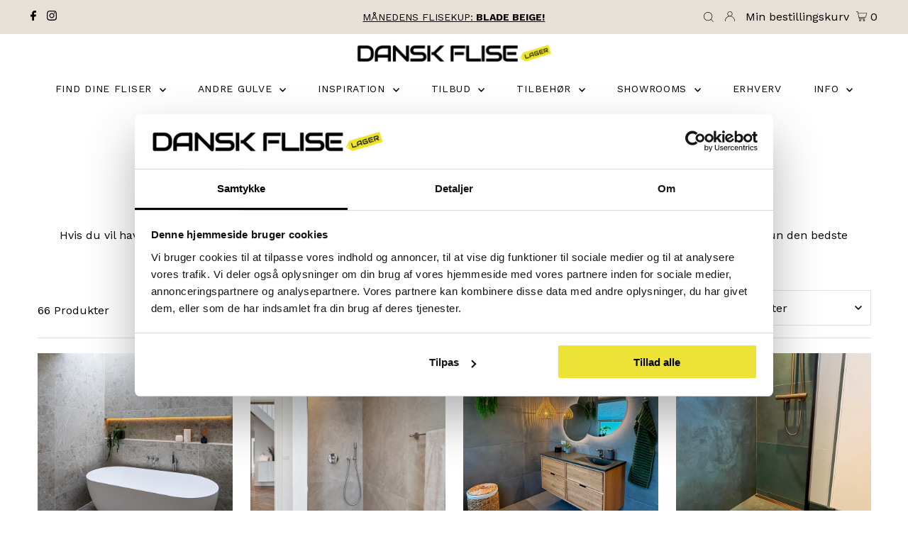

--- FILE ---
content_type: text/html; charset=utf-8
request_url: https://www.danskfliselager.dk/collections/gulvfliser-til-entre-i-60x120-cm
body_size: 81152
content:
<!DOCTYPE html>
<html lang="en" class="no-js" lang="da">
<head>
<!-- Start of Shoplift scripts -->
<!-- 2025-08-21T00:09:25.7315095Z -->
<style>.shoplift-hide { opacity: 0 !important; }</style>
<style id="sl-preview-bar-hide">#preview-bar-iframe, #PBarNextFrameWrapper { display: none !important; }</style>
<script type="text/javascript">(function(rootPath, template, themeRole, themeId, isThemePreview){ /* Generated on 2026-01-20T04:45:01.2516907Z */var gt=Object.defineProperty;var mt=(R,x,V)=>x in R?gt(R,x,{enumerable:!0,configurable:!0,writable:!0,value:V}):R[x]=V;var w=(R,x,V)=>mt(R,typeof x!="symbol"?x+"":x,V);(function(){"use strict";var R=document.createElement("style");R.textContent=`#shoplift-preview-control{position:fixed;max-width:332px;height:56px;background-color:#141414;z-index:9999;bottom:20px;display:flex;border-radius:8px;box-shadow:13px 22px 7px #0000,9px 14px 7px #00000003,5px 8px 6px #0000000d,2px 4px 4px #00000017,1px 1px 2px #0000001a,0 0 #0000001a;align-items:center;margin:0 auto;left:16px;right:16px;opacity:0;transform:translateY(20px);visibility:hidden;transition:opacity .4s ease-in-out,transform .4s ease-in-out,visibility 0s .4s}#shoplift-preview-control.visible{opacity:1;transform:translateY(0);visibility:visible;transition:opacity .4s ease-in-out,transform .4s ease-in-out,visibility 0s 0s}#shoplift-preview-control *{font-family:Inter,sans-serif;color:#fff;box-sizing:border-box;font-size:16px}#shoplift-preview-variant-title{font-weight:400;line-height:140%;font-size:16px;text-align:start;letter-spacing:-.16px;flex-grow:1;text-wrap:nowrap;overflow:hidden;text-overflow:ellipsis}#shoplift-preview-variant-selector{position:relative;display:block;padding:6px 0;height:100%;min-width:0;flex:1 1 auto}#shoplift-preview-variant-menu-trigger{border:none;cursor:pointer;width:100%;background-color:transparent;padding:0 16px;border-left:1px solid #333;border-right:1px solid #333;height:100%;display:flex;align-items:center;justify-content:start;gap:8px}#shoplift-preview-variant-selector .menu-variant-label{width:24px;height:24px;border-radius:50%;padding:6px;display:flex;justify-content:center;align-items:center;font-size:12px;font-style:normal;font-weight:600;line-height:100%;letter-spacing:-.12px;flex-shrink:0}#shoplift-preview-variant-selector .preview-variant-menu{position:absolute;bottom:110%;transform:translate3d(0,20px,0);visibility:hidden;pointer-events:none;opacity:0;cursor:pointer;background-color:#141414;border:1px solid #141414;border-radius:6px;width:100%;max-height:156px;overflow-y:auto;box-shadow:0 8px 16px #0003;z-index:1;transition:opacity .3s ease-in-out,transform .3s ease-in-out,visibility 0s .3s}#shoplift-preview-variant-selector .preview-variant-menu.preview-variant-menu__visible{visibility:visible;pointer-events:auto;opacity:100;transform:translateZ(0);transition:opacity .3s ease-in-out,transform .3s ease-in-out,visibility 0s 0s}@media screen and (max-width: 400px){#shoplift-preview-variant-selector .preview-variant-menu{position:fixed;left:0;right:0;width:auto;bottom:110%}}#shoplift-preview-variant-selector .preview-variant-menu .preview-variant-menu--item{padding:12px 16px;display:flex;overflow:hidden}#shoplift-preview-variant-selector .preview-variant-menu .preview-variant-menu--item .menu-variant-label{margin-right:6px}#shoplift-preview-variant-selector .preview-variant-menu .preview-variant-menu--item span{overflow:hidden;text-overflow:ellipsis;text-wrap:nowrap;white-space:nowrap;color:#f6f6f6;font-size:14px;font-style:normal;font-weight:500}#shoplift-preview-variant-selector .preview-variant-menu .preview-variant-menu--item:hover{background-color:#545454}#shoplift-preview-variant-selector .preview-variant-menu .preview-variant-menu--item:last-of-type{border-bottom-left-radius:6px;border-bottom-right-radius:6px}#shoplift-preview-variant-selector .preview-variant-menu .preview-variant-menu--item:first-of-type{border-top-left-radius:6px;border-top-right-radius:6px}#shoplift-preview-control div:has(#shoplift-exit-preview-button){padding:0 16px}#shoplift-exit-preview-button{padding:6px 8px;font-weight:500;line-height:75%;border-radius:4px;background-color:transparent;border:none;text-decoration:none}#shoplift-exit-preview-button:hover{cursor:pointer;background-color:#333}`,document.head.appendChild(R);var x=" daum[ /]| deusu/| yadirectfetcher|(?:^|[^g])news(?!sapphire)|(?<! (?:channel/|google/))google(?!(app|/google| pixel))|(?<! cu)bots?(?:\\b|_)|(?<!(?: ya| yandex|^job|inapp;) ?)search|(?<!(?:lib))http|(?<![hg]m)score|@[a-z][\\w-]+\\.|\\(\\)|\\.com|\\b\\d{13}\\b|^<|^[\\w \\.\\-\\(?:\\):]+(?:/v?\\d+(?:\\.\\d+)?(?:\\.\\d{1,10})*?)?(?:,|$)|^[^ ]{50,}$|^\\d+\\b|^\\w+/[\\w\\(\\)]*$|^active|^ad muncher|^amaya|^avsdevicesdk/|^biglotron|^bot|^bw/|^clamav[ /]|^client/|^cobweb/|^custom|^ddg[_-]android|^discourse|^dispatch/\\d|^downcast/|^duckduckgo|^facebook|^getright/|^gozilla/|^hobbit|^hotzonu|^hwcdn/|^jeode/|^jetty/|^jigsaw|^microsoft bits|^movabletype|^mozilla/\\d\\.\\d \\(compatible;?\\)$|^mozilla/\\d\\.\\d \\w*$|^navermailapp|^netsurf|^offline|^owler|^postman|^python|^rank|^read|^reed|^rest|^rss|^snapchat|^space bison|^svn|^swcd |^taringa|^thumbor/|^track|^valid|^w3c|^webbandit/|^webcopier|^wget|^whatsapp|^wordpress|^xenu link sleuth|^yahoo|^yandex|^zdm/\\d|^zoom marketplace/|^{{.*}}$|admin|analyzer|archive|ask jeeves/teoma|bit\\.ly/|bluecoat drtr|browsex|burpcollaborator|capture|catch|check|chrome-lighthouse|chromeframe|classifier|clean|cloud|crawl|cypress/|dareboost|datanyze|dejaclick|detect|dmbrowser|download|evc-batch/|feed|firephp|gomezagent|headless|httrack|hubspot marketing grader|hydra|ibisbrowser|images|insight|inspect|iplabel|ips-agent|java(?!;)|library|mail\\.ru/|manager|measure|neustar wpm|node|nutch|offbyone|optimize|pageburst|pagespeed|parser|perl|phantomjs|pingdom|powermarks|preview|proxy|ptst[ /]\\d|reputation|resolver|retriever|rexx;|rigor|rss\\b|scan|scrape|server|sogou|sparkler/|speedcurve|spider|splash|statuscake|synapse|synthetic|tools|torrent|trace|transcoder|url|virtuoso|wappalyzer|watch|webglance|webkit2png|whatcms/|zgrab",V=/bot|spider|crawl|http|lighthouse/i,D;function W(){if(D instanceof RegExp)return D;try{D=new RegExp(x,"i")}catch{D=V}return D}function J(c){return!!c&&W().test(c)}class M{constructor(){w(this,"timestamp");this.timestamp=new Date}}class Y extends M{constructor(e,i,s){super();w(this,"type");w(this,"testId");w(this,"hypothesisId");this.type=3,this.testId=e,this.hypothesisId=i,this.timestamp=s}}class Z extends M{constructor(e){super();w(this,"type");w(this,"path");this.type=4,this.path=e}}class Q extends M{constructor(e){super();w(this,"type");w(this,"cart");this.type=5,this.cart=e}}class N extends Error{constructor(){super();w(this,"isBot");this.isBot=!0}}function X(c,t,e){for(const i of t.selectors){const s=c.querySelectorAll(i.cssSelector);for(let r=0;r<s.length;r++)e(t.testId,t.hypothesisId)}q(c,t,(i,s,r,n,o)=>o(s,r),e)}function L(c,t,e){for(const i of t.selectors)U(c,t.testId,t.hypothesisId,i,e??(()=>{}));q(c,t,U,e??(()=>{}))}function F(c){return c.urlPatterns.reduce((t,e)=>{switch(e.operator){case"contains":return t+`.*${e}.*`;case"endsWith":return t+`.*${e}`;case"startsWith":return t+`${e}.*`}},"")}function q(c,t,e,i){new MutationObserver(()=>{for(const r of t.selectors)e(c,t.testId,t.hypothesisId,r,i)}).observe(c.documentElement,{childList:!0,subtree:!0})}function U(c,t,e,i,s){const r=c.querySelectorAll(i.cssSelector);for(let n=0;n<r.length;n++){let o=r.item(n);if(o instanceof HTMLElement&&o.dataset.shoplift!==""){o.dataset.shoplift="";for(const a of i.actions.sort(at))o=tt(c,i.cssSelector,o,a)}}return r.length>0&&s?(s(t,e),!0):!1}function tt(c,t,e,i){switch(i.type){case"innerHtml":e.innerHTML=i.value;break;case"attribute":et(e,i.scope,i.value);break;case"css":it(c,t,i.value);break;case"js":st(c,e,i);break;case"copy":return rt(e);case"remove":ot(e);break;case"move":nt(e,parseInt(i.value));break}return e}function et(c,t,e){c.setAttribute(t,e)}function it(c,t,e){var s;const i=c.createElement("style");i.innerHTML=`${t} { ${e} }`,(s=c.getElementsByTagName("head")[0])==null||s.appendChild(i)}function st(c,t,e){Function("document","element",`"use strict"; ${e.value}`)(c,t)}function rt(c){const t=c.cloneNode(!0);if(!c.parentNode)throw"Can't copy node outside of DOM";return c.parentNode.insertBefore(t,c.nextSibling),t}function ot(c){c.remove()}function nt(c,t){if(t===0)return;const e=Array.prototype.slice.call(c.parentElement.children).indexOf(c),i=Math.min(Math.max(e+t,0),c.parentElement.children.length-1);c.parentElement.children.item(i).insertAdjacentElement(t>0?"afterend":"beforebegin",c)}function at(c,t){return z(c)-z(t)}function z(c){return c.type==="copy"||c.type==="remove"?0:1}var k=(c=>(c[c.Template=0]="Template",c[c.Theme=1]="Theme",c[c.UrlRedirect=2]="UrlRedirect",c[c.Script=3]="Script",c[c.Dom=4]="Dom",c[c.Price=5]="Price",c))(k||{});const lt="data:image/svg+xml,%3csvg%20width='12'%20height='12'%20viewBox='0%200%2012%2012'%20fill='none'%20xmlns='http://www.w3.org/2000/svg'%3e%3cpath%20d='M9.96001%207.90004C9.86501%207.90004%209.77001%207.86504%209.69501%207.79004L6.43501%204.53004C6.19501%204.29004%205.80501%204.29004%205.56501%204.53004L2.30501%207.79004C2.16001%207.93504%201.92001%207.93504%201.77501%207.79004C1.63001%207.64504%201.63001%207.40504%201.77501%207.26004L5.03501%204.00004C5.56501%203.47004%206.43001%203.47004%206.96501%204.00004L10.225%207.26004C10.37%207.40504%2010.37%207.64504%2010.225%207.79004C10.15%207.86004%2010.055%207.90004%209.96001%207.90004Z'%20fill='white'/%3e%3c/svg%3e",ct="data:image/svg+xml,%3csvg%20width='14'%20height='24'%20viewBox='0%200%2014%2024'%20fill='none'%20xmlns='http://www.w3.org/2000/svg'%3e%3cpath%20d='M12.3976%2014.5255C12.2833%2013.8788%2012.0498%2013.3024%2011.6952%2012.7961C11.3416%2012.2898%2010.9209%2011.8353%2010.4353%2011.4317C9.94868%2011.0291%209.43546%2010.6488%208.89565%2010.292C8.48487%2010.049%208.09577%209.78565%207.72637%209.50402C7.35697%209.2224%207.08016%208.89503%206.89694%208.51987C6.71273%208.14471%206.67826%207.69533%206.79055%207.1697C6.86345%206.83216%206.97476%206.54647%207.12351%206.31162C7.27324%206.07778%207.47124%205.89986%207.7175%205.77684C7.96377%205.65483%208.21989%205.59383%208.48389%205.59383C8.88087%205.59383%209.17639%205.7016%209.3734%205.91714C9.56943%206.13268%209.68271%206.42345%209.71424%206.78946C9.74576%207.15547%209.72015%207.55401%209.63839%207.98509C9.55663%208.41617%209.43645%208.84724%209.27687%209.27934L13.5127%208.80149C13.9638%207.52656%2014.1017%206.42447%2013.9264%205.49725C13.751%204.56901%2013.2664%203.85122%2012.4724%203.34491C12.239%203.19648%2011.9779%203.07041%2011.6893%202.96569L12.0026%201.50979L9.86397%200L7.3875%201.50979L7.11169%202.78878C6.65166%202.8874%206.21724%203.01957%205.8114%203.19038C4.85292%203.594%204.06684%204.15115%203.45117%204.86385C2.83452%205.57655%202.42571%206.40108%202.22378%207.33847C2.06616%208.06947%202.04942%208.70796%202.17551%209.25087C2.30061%209.7948%202.52028%2010.2828%202.8355%2010.7139C3.14974%2011.145%203.51816%2011.5344%203.93977%2011.881C4.36039%2012.2288%204.782%2012.5521%205.20164%2012.851C5.68334%2013.1702%206.13844%2013.5169%206.56497%2013.8921C6.99052%2014.2672%207.31954%2014.7125%207.55004%2015.228C7.78055%2015.7445%207.81502%2016.3769%207.65347%2017.1262C7.56482%2017.5389%207.43676%2017.8765%207.27028%2018.1388C7.10381%2018.4011%206.89596%2018.5983%206.64772%2018.7295C6.3985%2018.8606%206.12071%2018.9267%205.8114%2018.9267C5.21641%2018.9267%204.79776%2018.6034%204.62833%2018.1632C4.4589%2017.7229%204.47367%2017.2583%204.60075%2016.5639C4.72782%2015.8705%205.05092%2015.1395%205.37107%2014.3699H1.17665C1.17665%2014.3699%200.207341%2016.1115%200.0310135%2017.6762C-0.0655232%2018.5302%200.0635208%2019.2653%200.41519%2019.8844C0.76686%2020.5036%201.33032%2020.9814%202.10655%2021.319C2.39222%2021.443%202.7104%2021.5447%203.05813%2021.623L2.54589%2024H7.17473L7.7047%2021.5386C8.08493%2021.442%208.43857%2021.3231%208.76562%2021.1787C9.73985%2020.7476%2010.52%2020.1427%2011.1071%2019.3649C11.6932%2018.5871%2012.0873%2017.7291%2012.2892%2016.7917C12.4744%2015.9295%2012.5099%2015.1741%2012.3966%2014.5275L12.3976%2014.5255Z'%20fill='white'/%3e%3c/svg%3e";async function dt(c){let t=c.replace(/-/g,"+").replace(/_/g,"/");for(;t.length%4;)t+="=";const e=atob(t),i=Uint8Array.from(e,n=>n.charCodeAt(0)),s=new Blob([i]).stream().pipeThrough(new DecompressionStream("gzip")),r=await new Response(s).text();return JSON.parse(r)}function O(c,t){return typeof t=="string"&&/\d{4}-\d{2}-\d{2}T\d{2}:\d{2}:\d{2}.\d+(?:Z|[+-]\d+)/.test(t)?new Date(t):t}function H(c,t){return t}function E(c,t=!1,e=!1,i=","){const s=c/100;if(e){const n=Math.round(s).toLocaleString("en-US");return i!==","?n.replace(/,/g,i):n}else{const r=t?",":".",n=s.toFixed(2).split("."),o=parseInt(n[0],10),a=n[1]??"00",l=o.toLocaleString("en-US");return i!==","?`${l.replace(/,/g,i)}${r}${a}`:t?`${l.replace(/,/g,".")}${r}${a}`:`${l}${r}${a}`}}function $(c,t,e,i){const s=t.replace("{{amount}}",E(c,!1,!1)).replace("{{amount_no_decimals}}",E(c,!1,!0)).replace("{{amount_with_comma_separator}}",E(c,!0,!1)).replace("{{amount_no_decimals_with_comma_separator}}",E(c,!0,!0)).replace("{{amount_with_space_separator}}",E(c,!1,!1," ")).replace("{{amount_no_decimals_with_space_separator}}",E(c,!1,!0," ")).replace("{{amount_with_apostrophe_separator}}",E(c,!1,!1,"'")).replace("{{amount_no_decimals_with_apostrophe_separator}}",E(c,!1,!0,"'")).replace("{{amount_with_period_and_space_separator}}",E(c,!1,!1,". ")).replace("{{amount_no_decimals_with_period_and_space_separator}}",E(c,!1,!0,". "));return i?`${s} ${e}`:s}function B(c){return c.replace(/[^\d.,\s-]/g,"").trim()}function ht(c){const t=new Map;for(const[e,i,s]of c.v)t.set(e,{priceInCents:i,compareAtPriceInCents:s});return t}function pt(c,t,e,i){const{priceInCents:s,compareAtPriceInCents:r}=e,{mf:n,c:o,cce:a}=i;if(c.getAttribute("data-sl-attribute-p")===t)c.innerHTML=$(s,n,o,a);else if(c.getAttribute("data-sl-attribute-cap")===t)r<=0||r<=s?c.remove():c.innerHTML=$(r,n,o,a);else if(c.getAttribute("data-sl-attribute-discount")===t&&!(r<=0||r<=s)){const h=Math.round((r-s)/r*100),u=B($(r-s,n,o,!1)),p=c.getAttribute("data-sl-format")||"percent";p==="percent"?c.textContent=`-${h}%`:p==="amount"?c.textContent=`-${u}`:p==="both"&&(c.textContent=`-${h}% (-${u})`)}}function ut(c){const t=[],e={id:"url-pattern",operator:"contains",value:"/"};for(const[i,s,r]of c.v){t.push({id:`p-${i}`,cssSelector:`[data-sl-attribute-p="${i}"]`,urlPatterns:[e],actions:[{id:`p-action-${i}`,type:"innerHtml",scope:"price",value:$(s,c.mf,c.c,c.cce)}]});const n=r<=0||r<=s;if(t.push({id:`cap-${i}`,cssSelector:`[data-sl-attribute-cap="${i}"]`,urlPatterns:[e],actions:[{id:`cap-action-${i}`,type:n?"remove":"innerHtml",scope:"compare-at-price",value:n?"":$(r,c.mf,c.c,c.cce)}]}),!n&&r>s){const o=Math.round((r-s)/r*100),a=B($(r-s,c.mf,c.c,!1));t.push({id:`d-${i}`,cssSelector:`[data-sl-attribute-discount="${i}"]`,urlPatterns:[e],actions:[{id:`d-action-${i}`,type:"js",scope:null,value:`(function(doc, el) {              var format = el.getAttribute('data-sl-format') || 'percent';              if (format === 'percent') {                el.textContent = '-${o}%';              } else if (format === 'amount') {                el.textContent = '-${a}';              } else if (format === 'both') {                el.textContent = '-${o}% (-${a})';              }            })`}]})}}return t}let G=!1;class ft{constructor(t,e,i,s,r,n,o,a,l,h,u){w(this,"DATA_SL_ATTRIBUTE_P","data-sl-attribute-p");w(this,"DATA_SL_TEST_ID","data-sl-test-id");w(this,"VIEWPORT_TRACK_THRESHOLD",.5);w(this,"temporarySessionKey","Shoplift_Session");w(this,"essentialSessionKey","Shoplift_Essential");w(this,"analyticsSessionKey","Shoplift_Analytics");w(this,"priceSelectorsSessionKey","Shoplift_PriceSelectors");w(this,"legacySessionKey");w(this,"cssHideClass");w(this,"testConfigs");w(this,"inactiveTestConfigs");w(this,"testsFilteredByAudience");w(this,"sendPageView");w(this,"shopliftDebug");w(this,"gaConfig");w(this,"getCountryTimeout");w(this,"state");w(this,"shopifyAnalyticsId");w(this,"cookie",document.cookie);w(this,"isSyncing",!1);w(this,"isSyncingGA",!1);w(this,"fetch");w(this,"localStorageSet");w(this,"localStorageGet");w(this,"sessionStorageSet",window.sessionStorage.setItem.bind(window.sessionStorage));w(this,"sessionStorageGet",window.sessionStorage.getItem.bind(window.sessionStorage));w(this,"urlParams",new URLSearchParams(window.location.search));w(this,"device");w(this,"logHistory");w(this,"activeViewportObservers",new Map);w(this,"_priceTestProductIds",null);this.shop=t,this.host=e,this.eventHost=i,this.disableReferrerOverride=a,this.logHistory=[],this.legacySessionKey=`SHOPLIFT_SESSION_${this.shop}`,this.cssHideClass=s?"shoplift-hide":"",this.testConfigs=h.map(d=>({...d,startAt:new Date(d.startAt),statusHistory:d.statusHistory.map(v=>({...v,createdAt:new Date(v.createdAt)}))})),this.inactiveTestConfigs=u,this.sendPageView=!!r,this.shopliftDebug=n===!0,this.gaConfig=o!=={"sendEvents":false,"mode":"gtag"}?o:{sendEvents:!1},this.fetch=window.fetch.bind(window),this.localStorageSet=window.localStorage.setItem.bind(window.localStorage),this.localStorageGet=window.localStorage.getItem.bind(window.localStorage);const p=this.getDeviceType();this.device=p!=="tablet"?p:"mobile",this.state=this.loadState(),this.shopifyAnalyticsId=this.getShopifyAnalyticsId(),this.testsFilteredByAudience=h.filter(d=>d.status=="active"),this.getCountryTimeout=l===1000?1e3:l,this.log("State Loaded",JSON.stringify(this.state))}deriveCategoryFromExistingTests(){if(!this.state.temporary.testCategory&&this.state.essential.visitorTests.length>0){const t=this.state.essential.visitorTests.some(e=>{if(!e.hypothesisId)return!1;const i=this.getHypothesis(e.hypothesisId);return i&&["theme","basicScript","price"].includes(i.type)});this.state.temporary.testCategory=t?"global":"conditional",this.persistTemporaryState(),this.log("Derived test category from existing visitorTests: %s",this.state.temporary.testCategory)}}async init(){var t;try{if(this.log("Shoplift script initializing"),window.Shopify&&window.Shopify.designMode){this.log("Skipping script for design mode");return}if(window.location.href.includes("slScreenshot=true")){this.log("Skipping script for screenshot");return}if(window.location.hostname.endsWith(".edgemesh.com")){this.log("Skipping script for preview");return}if(window.location.href.includes("isShopliftMerchant")){const i=this.urlParams.get("isShopliftMerchant")==="true";this.log("Setting merchant session to %s",i),this.state.temporary.isMerchant=i,this.persistTemporaryState()}if(this.state.temporary.isMerchant){this.log("Setting up preview for merchant"),typeof window.shoplift!="object"&&this.setShopliftStub(),this.state.temporary.previewConfig||this.hidePage(),await this.initPreview(),(t=document.querySelector("#sl-preview-bar-hide"))==null||t.remove();return}if(this.state.temporary.previewConfig=void 0,J(navigator.userAgent))return;if(navigator.userAgent.includes("Chrome/118")){this.log("Random: %o",[Math.random(),Math.random(),Math.random()]);const i=await this.makeRequest({url:`${this.eventHost}/api/v0/events/ip`,method:"get"}).then(s=>s==null?void 0:s.json());this.log(`IP: ${i}`),this.makeRequest({url:`${this.eventHost}/api/v0/logs`,method:"post",data:JSON.stringify(this.debugState(),H)}).catch()}if(this.shopifyAnalyticsId=this.getShopifyAnalyticsId(),this.monitorConsentChange(),this.checkForThemePreview())return;if(!this.disableReferrerOverride&&this.state.temporary.originalReferrer!=null){this.log(`Overriding referrer from '${document.referrer}' to '${this.state.temporary.originalReferrer}'`);const i=this.state.temporary.originalReferrer;delete this.state.temporary.originalReferrer,this.persistTemporaryState(),Object.defineProperty(document,"referrer",{get:()=>i,enumerable:!0,configurable:!0})}if(await this.refreshVisitor(this.shopifyAnalyticsId),await this.handleVisitorTest()){this.log("Redirecting for visitor test");return}this.setShoplift(),this.showPage(),this.ensureCartAttributesForExistingPriceTests(!1),await this.finalize(),console.log("SHOPLIFT SCRIPT INITIALIZED!")}catch(e){if(e instanceof N)return;throw e}finally{typeof window.shoplift!="object"&&this.setShopliftStub()}}getVariantColor(t){switch(t){case"a":return{text:"#141414",bg:"#E2E2E2"};case"b":return{text:"rgba(255, 255, 255, 1)",bg:"rgba(37, 99, 235, 1)"}}}getDefaultVariantTitle(t){return t.title?t.title:t.type==="price"?t.isControl?"Original prices":"Variant prices":t.isControl?"Original":"Untitled variant "+t.label.toUpperCase()}async initPreview(){const t=this.urlParams.get("previewConfig");if(t){this.state.temporary.previewConfig=void 0,this.log("Setting up the preview"),this.log("Found preview config, writing to temporary state");const e=await dt(t);if(this.state.temporary.previewConfig=e,this.state.temporary.previewConfig.testTypeCategory===k.Price){this.hidePage(!0);const s=this.state.temporary.previewConfig;let r=`${this.host}/api/dom-selectors/${s.storeId}/${s.testId}/${s.isDraft||!1}`;s.shopifyProductId&&(r+=`?productId=${s.shopifyProductId}`);const n=await this.makeJsonRequest({method:"get",url:r}).catch(o=>(this.log("Error getting domSelectors",o),null));s.variants.forEach(o=>{var a;return o.domSelectors=(a=n[o.id])==null?void 0:a.domSelectors})}this.persistTemporaryState();const i=new URL(window.location.toString());i.searchParams.delete("previewConfig"),this.queueRedirect(i)}else if(this.state.temporary.previewConfig){this.showPage();const e=this.state.temporary.previewConfig;e.testTypeCategory===k.Template&&this.handleTemplatePreview(e)&&this.initPreviewControls(e),e.testTypeCategory===k.UrlRedirect&&this.handleUrlPreview(e)&&this.initPreviewControls(e),e.testTypeCategory===k.Script&&this.handleScriptPreview(e)&&this.initPreviewControls(e),e.testTypeCategory===k.Price&&await this.handlePricePreview(e)&&this.initPreviewControls(e)}}initPreviewControls(t){document.addEventListener("DOMContentLoaded",()=>{const e=t.variants.find(v=>v.id===t.currentVariant),i=(e==null?void 0:e.label)||"a",s=t.variants,r=document.createElement("div");r.id="shoplift-preview-control";const n=document.createElement("div"),o=document.createElement("img");o.src=ct,o.height=24,o.width=14,n.style.padding="0 16px",n.style.lineHeight="100%",n.appendChild(o),r.appendChild(n);const a=document.createElement("div");a.id="shoplift-preview-variant-selector";const l=document.createElement("button");l.id="shoplift-preview-variant-menu-trigger";const h=document.createElement("div");h.className="menu-variant-label",h.style.backgroundColor=this.getVariantColor(i).bg,h.style.color=this.getVariantColor(i).text,h.innerText=i.toUpperCase(),l.appendChild(h);const u=document.createElement("span");if(u.id="shoplift-preview-variant-title",u.innerText=e?this.getDefaultVariantTitle(e):"Untitled variant "+i.toUpperCase(),l.appendChild(u),s.length>1){const v=document.createElement("img");v.src=lt,v.width=12,v.height=12,v.style.height="12px",v.style.width="12px",l.appendChild(v);const T=document.createElement("div");T.className="preview-variant-menu";for(const m of t.variants.filter(C=>C.id!==t.currentVariant)){const C=document.createElement("div");C.className="preview-variant-menu--item";const A=document.createElement("div");A.className="menu-variant-label",A.style.backgroundColor=this.getVariantColor(m.label).bg,A.style.color=this.getVariantColor(m.label).text,A.style.flexShrink="0",A.innerText=m.label.toUpperCase(),C.appendChild(A);const y=document.createElement("span");y.innerText=this.getDefaultVariantTitle(m),C.appendChild(y),C.addEventListener("click",()=>{this.pickVariant(m.id)}),T.appendChild(C)}a.appendChild(T),l.addEventListener("click",()=>{T.className!=="preview-variant-menu preview-variant-menu__visible"?T.classList.add("preview-variant-menu__visible"):T.classList.remove("preview-variant-menu__visible")}),document.addEventListener("click",m=>{m.target instanceof Element&&!l.contains(m.target)&&T.className==="preview-variant-menu preview-variant-menu__visible"&&T.classList.remove("preview-variant-menu__visible")})}else l.style.pointerEvents="none",h.style.margin="0";a.appendChild(l),r.appendChild(a);const p=document.createElement("div"),d=document.createElement("button");d.id="shoplift-exit-preview-button",d.innerText="Exit",p.appendChild(d),d.addEventListener("click",()=>{this.exitPreview()}),r.appendChild(p),document.body.appendChild(r),requestAnimationFrame(()=>{r.classList.add("visible")})}),this.ensureCartAttributesForExistingPriceTests(!0)}pickVariant(t){var e,i,s,r;if(this.state.temporary.previewConfig){const n=this.state.temporary.previewConfig,o=new URL(window.location.toString());if(n.testTypeCategory===k.UrlRedirect){const a=(e=n.variants.find(l=>l.id===n.currentVariant))==null?void 0:e.redirectUrl;if(o.pathname===a){const l=(i=n.variants.find(h=>h.id===t))==null?void 0:i.redirectUrl;l&&(o.pathname=l)}}if(n.testTypeCategory===k.Template){const a=(s=n.variants.find(l=>l.id===n.currentVariant))==null?void 0:s.pathName;if(a&&o.pathname===a){const l=(r=n.variants.find(h=>h.id===t))==null?void 0:r.pathName;l&&l!==a&&(o.pathname=l)}}n.currentVariant=t,this.persistTemporaryState(),this.queueRedirect(o)}}exitPreview(){var e,i,s,r;const t=new URL(window.location.toString());if(((e=this.state.temporary.previewConfig)==null?void 0:e.testTypeCategory)===k.Template&&t.searchParams.delete("view"),((i=this.state.temporary.previewConfig)==null?void 0:i.testTypeCategory)===k.Script&&t.searchParams.delete("slVariant"),((s=this.state.temporary.previewConfig)==null?void 0:s.testTypeCategory)===k.UrlRedirect){const o=this.state.temporary.previewConfig.variants.filter(l=>!l.isControl&&l.redirectUrl!==null).map(l=>l.redirectUrl),a=(r=this.state.temporary.previewConfig.variants.find(l=>l.label==="a"))==null?void 0:r.redirectUrl;o.includes(t.pathname)&&a&&(t.pathname=a)}this.state.temporary.previewConfig=void 0,this.persistTemporaryState(),this.hidePage(),this.queueRedirect(t)}handleTemplatePreview(t){const e=t.currentVariant,i=t.variants.find(a=>a.id===e);if(!i)return!1;const s=t.variants.find(a=>a.isControl);if(!s)return!1;this.log("Setting up template preview for type",s.type);const r=new URL(window.location.toString()),n=r.searchParams.get("view"),o=i.type===s.type;return!o&&!i.isControl&&template.suffix===s.affix&&this.typeFromTemplate()===s.type&&i.pathName!==null?(this.log("Hit control template type, redirecting to the variant url"),this.hidePage(),r.pathname=i.pathName,this.queueRedirect(r),!0):(!i.isControl&&this.typeFromTemplate()==i.type&&template.suffix===s.affix&&o&&n!==(i.affix||"__DEFAULT__")&&(this.log("Template type and affix match control, updating the view param"),r.searchParams.delete("view"),this.log("Setting the new viewParam to",i.affix||"__DEFAULT__"),this.hidePage(),r.searchParams.set("view",i.affix||"__DEFAULT__"),this.queueRedirect(r)),n!==null&&n!==i.affix&&(r.searchParams.delete("view"),this.hidePage(),this.queueRedirect(r)),!0)}handleUrlPreview(t){var n;const e=t.currentVariant,i=t.variants.find(o=>o.id===e),s=(n=t.variants.find(o=>o.isControl))==null?void 0:n.redirectUrl;if(!i)return!1;this.log("Setting up URL redirect preview");const r=new URL(window.location.toString());return r.pathname===s&&!i.isControl&&i.redirectUrl!==null&&(this.log("Url matches control, redirecting"),this.hidePage(),r.pathname=i.redirectUrl,this.queueRedirect(r)),!0}handleScriptPreview(t){const e=t.currentVariant,i=t.variants.find(n=>n.id===e);if(!i)return!1;this.log("Setting up script preview");const s=new URL(window.location.toString());return s.searchParams.get("slVariant")!==i.id&&(this.log("current id doesn't match the variant, redirecting"),s.searchParams.delete("slVariant"),this.log("Setting the new slVariantParam"),this.hidePage(),s.searchParams.set("slVariant",i.id),this.queueRedirect(s)),!0}async handlePricePreview(t){const e=t.currentVariant,i=t.variants.find(s=>s.id===e);return i?(this.log("Setting up price preview"),i.domSelectors&&i.domSelectors.length>0&&(L(document,{testId:t.testId,hypothesisId:i.id,selectors:i.domSelectors}),this.ensureCartAttributesForExistingPriceTests(!0)),!0):!1}async finalize(){const t=await this.getCartState();t!==null&&this.queueCartUpdate(t),this.pruneStateAndSave(),await this.syncAllEvents()}setShoplift(){this.log("Setting up public API");const e=this.urlParams.get("slVariant")==="true",i=e?null:this.urlParams.get("slVariant");window.shoplift={isHypothesisActive:async s=>{if(this.log("Script checking variant for hypothesis '%s'",s),e)return this.log("Forcing variant for hypothesis '%s'",s),!0;if(i!==null)return this.log("Forcing hypothesis '%s'",i),s===i;const r=this.testConfigs.find(o=>o.hypotheses.some(a=>a.id===s));if(!r)return this.log("No test found for hypothesis '%s'",s),!1;const n=this.state.essential.visitorTests.find(o=>o.testId===r.id);return n?(this.log("Active visitor test found",s),n.hypothesisId===s):(await this.manuallySplitVisitor(r),this.testConfigs.some(o=>o.hypotheses.some(a=>a.id===s&&this.state.essential.visitorTests.some(l=>l.hypothesisId===a.id))))},setAnalyticsConsent:async s=>{await this.onConsentChange(s,!0)},getVisitorData:()=>({visitor:this.state.analytics.visitor,visitorTests:this.state.essential.visitorTests.filter(s=>!s.isInvalid).map(s=>{const{shouldSendToGa:r,savedAt:n,...o}=s;return o})})}}setShopliftStub(){this.log("Setting up stubbed public API");const e=this.urlParams.get("slVariant")==="true",i=e?null:this.urlParams.get("slVariant");window.shoplift={isHypothesisActive:s=>Promise.resolve(e||s===i),setAnalyticsConsent:()=>Promise.resolve(),getVisitorData:()=>({visitor:null,visitorTests:[]})}}async manuallySplitVisitor(t){this.log("Starting manual split for test '%s'",t.id),await this.handleVisitorTest([t]),this.saveState(),this.syncAllEvents()}async handleVisitorTest(t){await this.filterTestsByAudience(this.testConfigs,this.state.analytics.visitor??this.buildBaseVisitor(),this.state.essential.visitorTests),this.deriveCategoryFromExistingTests(),this.clearStaleReservations();let e=t?t.filter(i=>this.testsFilteredByAudience.some(s=>s.id===i.id)):[...this.testsForUrl(this.testsFilteredByAudience),...this.domTestsForUrl(this.testsFilteredByAudience)];try{if(e.length===0)return this.log("No tests found"),!1;this.log("Checking for existing visitor test on page");const i=this.getCurrentVisitorHypothesis(e);if(i){this.log("Found current visitor test");const a=this.considerRedirect(i);return a&&(this.log("Redirecting for current visitor test"),this.redirect(i)),a}const s=this.getReservationForCurrentPage();if(s){this.log("Found matching reservation for current page: %s",s.testId);const a=this.getHypothesis(s.hypothesisId);if(a){a.type!=="price"&&this.realizeReservationForCriteria(s.entryCriteriaKey);const l=this.considerRedirect(a);return l&&this.redirect(a),l}}this.log("No active test relation for test page");const r=this.testsForUrl(this.inactiveTestConfigs.filter(a=>this.testIsPaused(a)&&a.hypotheses.some(l=>this.state.essential.visitorTests.some(h=>h.hypothesisId===l.id)))).map(a=>a.id);if(r.length>0)return this.log("Visitor has paused tests for test page, skipping test assignment: %o",r),!1;if(!this.state.temporary.testCategory){const a=this.testsFilteredByAudience.filter(h=>this.isGlobalEntryCriteria(this.getEntryCriteriaKey(h))),l=this.testsFilteredByAudience.filter(h=>!this.isGlobalEntryCriteria(this.getEntryCriteriaKey(h)));if(this.log("Category dice roll - global tests: %o, conditional tests: %o",a.map(h=>({id:h.id,title:h.title,criteria:this.getEntryCriteriaKey(h)})),l.map(h=>({id:h.id,title:h.title,criteria:this.getEntryCriteriaKey(h)}))),a.length>0&&l.length>0){const h=a.length,u=l.length,p=h+u,d=Math.random()*p;this.state.temporary.testCategory=d<h?"global":"conditional",this.log("Category dice roll: rolled %.2f of %d (global weight: %d, conditional weight: %d), selected '%s'",d,p,h,u,this.state.temporary.testCategory)}else a.length>0?(this.state.temporary.testCategory="global",this.log("Only global tests available, setting category to global")):(this.state.temporary.testCategory="conditional",this.log("Only conditional tests available, setting category to conditional"));this.persistTemporaryState()}const n=this.state.temporary.testCategory;if(this.log("Visitor test category: %s",n),n==="global"){const a=this.testsFilteredByAudience.filter(l=>!this.isGlobalEntryCriteria(this.getEntryCriteriaKey(l)));for(const l of a)this.markTestAsBlocked(l,"category:global");e=e.filter(l=>this.isGlobalEntryCriteria(this.getEntryCriteriaKey(l)))}else{const a=this.testsFilteredByAudience.filter(l=>this.isGlobalEntryCriteria(this.getEntryCriteriaKey(l)));for(const l of a)this.markTestAsBlocked(l,"category:conditional");e=e.filter(l=>!this.isGlobalEntryCriteria(this.getEntryCriteriaKey(l)))}if(e.length===0)return this.log("No tests remaining after category filter"),!1;this.createReservations(e);const o=this.getReservationForCurrentPage();if(o&&!o.isRealized){const a=this.getHypothesis(o.hypothesisId);if(a){a.type!=="price"&&this.realizeReservationForCriteria(o.entryCriteriaKey);const l=this.considerRedirect(a);return l&&(this.log("Redirecting for new test"),this.redirect(a)),l}}return!1}finally{this.includeInDomTests(),this.saveState()}}includeInDomTests(){this.applyControlForAudienceFilteredPriceTests();const t=this.getDomTestsForCurrentUrl(),e=this.getVisitorDomHypothesis(t);for(const i of t){this.log("Evaluating dom test '%s'",i.id);const s=i.hypotheses.some(d=>d.type==="price");if(this.state.essential.visitorTests.find(d=>d.testId===i.id&&d.isInvalid&&!d.hypothesisId)){if(this.log("Visitor is blocked from test '%s', applying control prices if price test",i.id),s){const d=i.hypotheses.find(v=>v.isControl);d!=null&&d.priceData&&(this.applyPriceTestWithMapLookup(i.id,d,[d],()=>{this.log("Control prices applied for blocked visitor, no metrics tracked")}),this.updatePriceTestHiddenInputs(i.id,"control",!1))}continue}const n=this.getReservationForTest(i.id);let o=null,a=!1;const l=e.find(d=>i.hypotheses.some(v=>d.id===v.id));if(n)o=this.getHypothesis(n.hypothesisId)??null,this.log("Using reserved hypothesis '%s' for test '%s'",n.hypothesisId,i.id);else if(l)o=l,this.log("Using existing hypothesis assignment for test '%s'",i.id);else if(s){const d=this.visitorActiveTestTypeWithReservations();d?(a=!0,this.log("Visitor already in test type '%s', treating as non-test for price test '%s'",d,i.id)):o=this.pickHypothesis(i)}else o=this.pickHypothesis(i);if(a&&s){const d=i.hypotheses.find(v=>v.isControl);d!=null&&d.priceData&&(this.log("Applying control prices for non-test visitor on price test '%s' (Map-based)",i.id),this.applyPriceTestWithMapLookup(i.id,d,[d],()=>{this.log("Control prices applied for non-test visitor, no metrics tracked")}),this.updatePriceTestHiddenInputs(i.id,"control",!1));continue}if(!o){this.log("Failed to pick hypothesis for test");continue}const h=i.bayesianRevision??4,u=o.type==="price",p=h>=5;if(u&&p){if(this.log(`Price test with Map-based lookup (v${h}): ${i.id}`),!o.priceData){this.log("No price data for hypothesis '%s', skipping",o.id);continue}const d=o.isControl?"control":"variant";this.log(`Setting up Map-based price test for ${d} (test: ${i.id})`),this.applyPriceTestWithMapLookup(i.id,o,i.hypotheses,v=>{const T=this.getReservationForTest(v);T&&!T.isRealized&&T.entryCriteriaKey?this.realizeReservationForCriteria(T.entryCriteriaKey):this.queueAddVisitorToTest(v,o),this.saveState(),this.queuePageView(window.location.pathname),this.syncAllEvents()});continue}if(u&&!p){this.log(`Price test without viewport tracking (v${h}): ${i.id}`);const d=this.getDomSelectorsForHypothesis(o);if(d.length===0)continue;L(document,{testId:i.id,hypothesisId:o.id,selectors:d},v=>{this.queueAddVisitorToTest(v,o),this.saveState(),this.queuePageView(window.location.pathname),this.syncAllEvents()});continue}if(!o.domSelectors||o.domSelectors.length===0){this.log("No selectors found, skipping hypothesis");continue}L(document,{testId:i.id,hypothesisId:o.id,selectors:o.domSelectors},d=>{this.queueAddVisitorToTest(d,o),this.saveState(),this.queuePageView(window.location.pathname),this.syncAllEvents()})}}considerRedirect(t){if(this.log("Considering redirect for hypothesis '%s'",t.id),t.isControl)return this.log("Skipping redirect for control"),!1;if(t.type==="basicScript"||t.type==="manualScript")return this.log("Skipping redirect for script test"),!1;const e=this.state.essential.visitorTests.find(n=>n.hypothesisId===t.id),i=new URL(window.location.toString()),r=new URLSearchParams(window.location.search).get("view");if(t.type==="theme"){if(!(t.themeId===themeId)){if(this.log("Theme id '%s' is not hypothesis theme ID '%s'",t.themeId,themeId),e&&e.themeId!==t.themeId&&(e.themeId===themeId||!this.isThemePreview()))this.log("On old theme, redirecting and updating local visitor"),e.themeId=t.themeId;else if(this.isThemePreview())return this.log("On non-test theme, skipping redirect"),!1;return this.log("Hiding page to redirect for theme test"),this.hidePage(),!0}return!1}else if(t.type!=="dom"&&t.type!=="price"&&t.affix!==template.suffix&&t.affix!==r||t.redirectPath&&!i.pathname.endsWith(t.redirectPath))return this.log("Hiding page to redirect for template test"),this.hidePage(),!0;return this.log("Not redirecting"),!1}redirect(t){if(this.log("Redirecting to hypothesis '%s'",t.id),t.isControl)return;const e=new URL(window.location.toString());if(e.searchParams.delete("view"),t.redirectPath){const i=RegExp("^(/w{2}-w{2})/").exec(e.pathname);if(i&&i.length>1){const s=i[1];e.pathname=`${s}${t.redirectPath}`}else e.pathname=t.redirectPath}else t.type==="theme"?(e.searchParams.set("_ab","0"),e.searchParams.set("_fd","0"),e.searchParams.set("_sc","1"),e.searchParams.set("preview_theme_id",t.themeId.toString())):t.type!=="urlRedirect"&&e.searchParams.set("view",t.affix);this.queueRedirect(e)}async refreshVisitor(t){if(t===null||!this.state.essential.isFirstLoad||!this.testConfigs.some(i=>i.visitorOption!=="all"))return;this.log("Refreshing visitor"),this.hidePage();const e=await this.getVisitor(t);e&&e.id&&this.updateLocalVisitor(e)}buildBaseVisitor(){return{shopifyAnalyticsId:this.shopifyAnalyticsId,device:this.device,country:null,...this.state.essential.initialState}}getInitialState(){const t=this.getUTMValue("utm_source")??"",e=this.getUTMValue("utm_medium")??"",i=this.getUTMValue("utm_campaign")??"",s=this.getUTMValue("utm_content")??"",r=window.document.referrer,n=this.device;return{createdAt:new Date,utmSource:t,utmMedium:e,utmCampaign:i,utmContent:s,referrer:r,device:n}}checkForThemePreview(){var t,e;return this.log("Checking for theme preview"),window.location.hostname.endsWith(".shopifypreview.com")?(this.log("on shopify preview domain"),this.clearThemeBar(!0,!1,this.state),(t=document.querySelector("#sl-preview-bar-hide"))==null||t.remove(),!1):this.isThemePreview()?this.state.essential.visitorTests.some(i=>i.isThemeTest&&i.hypothesisId!=null&&this.getHypothesis(i.hypothesisId)&&i.themeId===themeId)?(this.log("On active theme test, removing theme bar"),this.clearThemeBar(!1,!0,this.state),!1):this.state.essential.visitorTests.some(i=>i.isThemeTest&&i.hypothesisId!=null&&!this.getHypothesis(i.hypothesisId)&&i.themeId===themeId)?(this.log("Visitor is on an inactive theme test, redirecting to main theme"),this.redirectToMainTheme(),!0):this.state.essential.isFirstLoad?(this.log("No visitor found on theme preview, redirecting to main theme"),this.redirectToMainTheme(),!0):this.inactiveTestConfigs.some(i=>i.hypotheses.some(s=>s.themeId===themeId))?(this.log("Current theme is an inactive theme test, redirecting to main theme"),this.redirectToMainTheme(),!0):this.testConfigs.some(i=>i.hypotheses.some(s=>s.themeId===themeId))?(this.log("Falling back to clearing theme bar"),this.clearThemeBar(!1,!0,this.state),!1):(this.log("No tests on current theme, skipping script"),this.clearThemeBar(!0,!1,this.state),(e=document.querySelector("#sl-preview-bar-hide"))==null||e.remove(),!0):(this.log("Not on theme preview"),this.clearThemeBar(!0,!1,this.state),!1)}redirectToMainTheme(){this.hidePage();const t=new URL(window.location.toString());t.searchParams.set("preview_theme_id",""),this.queueRedirect(t)}testsForUrl(t){const e=new URL(window.location.href),i=this.typeFromTemplate();return t.filter(s=>s.hypotheses.some(r=>r.type!=="dom"&&r.type!=="price"&&(r.isControl&&r.type===i&&r.affix===template.suffix||r.type==="theme"||r.isControl&&r.type==="urlRedirect"&&r.redirectPath&&e.pathname.endsWith(r.redirectPath)||r.type==="basicScript"))&&(s.ignoreTestViewParameterEnforcement||!e.searchParams.has("view")||s.hypotheses.map(r=>r.affix).includes(e.searchParams.get("view")??"")))}domTestsForUrl(t){const e=new URL(window.location.href);return t.filter(i=>i.hypotheses.some(s=>s.type!=="dom"&&s.type!=="price"?!1:s.type==="price"&&s.priceData&&s.priceData.v.length>0?!0:s.domSelectors&&s.domSelectors.some(r=>new RegExp(F(r)).test(e.toString()))))}async filterTestsByAudience(t,e,i){const s=[];let r=e.country;!r&&t.some(n=>n.requiresCountry&&!i.some(o=>o.testId===n.id))&&(this.log("Hiding page to check geoip"),this.hidePage(),r=await this.makeJsonRequest({method:"get",url:`${this.eventHost}/api/v0/visitors/get-country`,signal:AbortSignal.timeout(this.getCountryTimeout)}).catch(n=>(this.log("Error getting country",n),null)));for(const n of t){if(this.log("Checking audience for test '%s'",n.id),this.state.essential.visitorTests.some(l=>l.testId===n.id&&l.hypothesisId==null)){console.log(`Skipping blocked test '${n.id}'`);continue}const o=this.visitorCreatedDuringTestActive(n.statusHistory);(i.some(l=>l.testId===n.id&&(n.device==="all"||n.device===e.device&&n.device===this.device))||this.isTargetAudience(n,e,o,r))&&(this.log("Visitor is in audience for test '%s'",n.id),s.push(n))}this.testsFilteredByAudience=s}isTargetAudience(t,e,i,s){const r=this.getChannel(e);return(t.device==="all"||t.device===e.device&&t.device===this.device)&&(t.visitorOption==="all"||t.visitorOption==="new"&&i||t.visitorOption==="returning"&&!i)&&(t.targetAudiences.length===0||t.targetAudiences.reduce((n,o)=>n||o.reduce((a,l)=>a&&l(e,i,r,s),!0),!1))}visitorCreatedDuringTestActive(t){let e="";for(const i of t){if(this.state.analytics.visitor!==null&&this.state.analytics.visitor.createdAt<i.createdAt||this.state.essential.initialState.createdAt<i.createdAt)break;e=i.status}return e==="active"}getDomTestsForCurrentUrl(){return this.domTestsForUrl(this.testsFilteredByAudience)}getCurrentVisitorHypothesis(t){return t.flatMap(e=>e.hypotheses).find(e=>e.type!=="dom"&&e.type!=="price"&&this.state.essential.visitorTests.some(i=>i.hypothesisId===e.id))}getVisitorDomHypothesis(t){return t.flatMap(e=>e.hypotheses).filter(e=>(e.type==="dom"||e.type==="price")&&this.state.essential.visitorTests.some(i=>i.hypothesisId===e.id))}getHypothesis(t){return this.testConfigs.filter(e=>e.hypotheses.some(i=>i.id===t)).map(e=>e.hypotheses.find(i=>i.id===t))[0]}getDomSelectorsForHypothesis(t){if(!t)return[];if(t.domSelectors&&t.domSelectors.length>0)return t.domSelectors;if(t.priceData){const e=`${this.priceSelectorsSessionKey}_${t.id}`;try{const s=sessionStorage.getItem(e);if(s){const r=JSON.parse(s);return t.domSelectors=r,this.log("Loaded %d price selectors from cache for hypothesis '%s'",r.length,t.id),r}}catch{}const i=ut(t.priceData);t.domSelectors=i;try{sessionStorage.setItem(e,JSON.stringify(i)),this.log("Generated and cached %d price selectors for hypothesis '%s'",i.length,t.id)}catch{this.log("Generated %d price selectors for hypothesis '%s' (cache unavailable)",i.length,t.id)}return i}return[]}hasThemeTest(t){return t.some(e=>e.hypotheses.some(i=>i.type==="theme"))}hasTestThatIsNotThemeTest(t){return t.some(e=>e.hypotheses.some(i=>i.type!=="theme"&&i.type!=="dom"&&i.type!=="price"))}hasThemeAndOtherTestTypes(t){return this.hasThemeTest(t)&&this.hasTestThatIsNotThemeTest(t)}testIsPaused(t){return t.status==="paused"||t.status==="incompatible"||t.status==="suspended"}visitorActiveTestType(){const t=this.state.essential.visitorTests.filter(e=>this.testConfigs.some(i=>i.hypotheses.some(s=>s.id==e.hypothesisId)));return t.length===0?null:t.some(e=>e.isThemeTest)?"theme":"templateOrUrlRedirect"}getReservationType(t){return t==="price"||this.isTemplateTestType(t)?"deferred":"immediate"}isTemplateTestType(t){return["product","collection","landing","index","cart","search","blog","article","collectionList"].includes(t)}getEntryCriteriaKey(t){const e=t.hypotheses.find(i=>i.isControl);if(!e)return`unknown:${t.id}`;switch(e.type){case"theme":return"global:theme";case"basicScript":return"global:autoApi";case"price":return"global:price";case"manualScript":return`conditional:manualApi:${t.id}`;case"urlRedirect":return`conditional:url:${e.redirectPath||"unknown"}`;default:return`conditional:template:${e.type}`}}isGlobalEntryCriteria(t){return t.startsWith("global:")}groupTestsByEntryCriteria(t){const e=new Map;for(const i of t){const s=this.getEntryCriteriaKey(i),r=e.get(s)||[];r.push(i),e.set(s,r)}return e}doesCurrentPageMatchEntryCriteria(t){if(this.isGlobalEntryCriteria(t))return!0;if(t==="conditional:manualApi")return!1;if(t.startsWith("conditional:url:")){const e=t.replace("conditional:url:","");return window.location.pathname.endsWith(e)}if(t.startsWith("conditional:template:")){const e=t.replace("conditional:template:","");return this.typeFromTemplate()===e}return!1}hasActiveReservation(){const t=this.getActiveReservations();return Object.values(t).some(e=>!e.isRealized)}getActiveReservation(){const t=this.getActiveReservations();return Object.values(t).find(e=>!e.isRealized)??null}clearStaleReservations(){const t=this.state.temporary.testReservations;if(!t)return;let e=!1;for(const[i,s]of Object.entries(t)){const r=this.testConfigs.find(o=>o.id===s.testId);if(!r){this.log("Test '%s' no longer in config, clearing reservation for criteria '%s'",s.testId,i),delete t[i],e=!0;continue}if(r.status!=="active"){this.log("Test '%s' status is '%s', clearing reservation for criteria '%s'",s.testId,r.status,i),delete t[i],e=!0;continue}this.testsFilteredByAudience.some(o=>o.id===s.testId)||(this.log("Visitor no longer passes audience for test '%s', clearing reservation for criteria '%s'",s.testId,i),delete t[i],e=!0)}e&&this.persistTemporaryState()}createReservations(t){if(this.state.temporary.testReservations||(this.state.temporary.testReservations={}),this.state.temporary.rolledEntryCriteria||(this.state.temporary.rolledEntryCriteria=[]),this.state.temporary.testCategory==="global"){this.createSingleReservation(t,"global");return}const i=t.filter(o=>this.doesCurrentPageMatchEntryCriteria(this.getEntryCriteriaKey(o))),s=t.filter(o=>!this.doesCurrentPageMatchEntryCriteria(this.getEntryCriteriaKey(o)));this.log("Conditional tests split - matching current page: %d, not matching: %d",i.length,s.length),i.length>0&&this.log("Tests matching current page (same pool): %o",i.map(o=>({id:o.id,title:o.title,criteria:this.getEntryCriteriaKey(o)})));const r="conditional:current-page";if(i.length>0&&!this.state.temporary.rolledEntryCriteria.includes(r)){this.createSingleReservation(i,r);for(const o of i){const a=this.getEntryCriteriaKey(o);this.state.temporary.rolledEntryCriteria.includes(a)||this.state.temporary.rolledEntryCriteria.push(a)}}const n=this.groupTestsByEntryCriteria(s);for(const[o,a]of n){if(this.state.temporary.rolledEntryCriteria.includes(o)){this.log("Already rolled for criteria '%s', skipping",o);continue}if(a.some(m=>this.state.essential.visitorTests.some(C=>C.testId===m.id))){this.log("Visitor already has VT for criteria '%s', skipping",o),this.state.temporary.rolledEntryCriteria.push(o);continue}const h=[...a].sort((m,C)=>m.id.localeCompare(C.id));this.log("Test dice roll for criteria '%s' - available tests: %o",o,h.map(m=>({id:m.id,title:m.title})));const u=Math.floor(Math.random()*h.length),p=h[u];this.log("Test dice roll: picked index %d of %d, selected test '%s' (%s)",u+1,a.length,p.id,p.title);const d=this.pickHypothesis(p);if(!d){this.log("No hypothesis picked for test '%s'",p.id);continue}const v=this.getReservationType(d.type),T={testId:p.id,hypothesisId:d.id,testType:d.type,reservationType:v,isThemeTest:d.type==="theme",themeId:d.themeId,createdAt:new Date,isRealized:!1,entryCriteriaKey:o};this.state.temporary.testReservations[o]=T,this.state.temporary.rolledEntryCriteria.push(o),this.log("Created %s reservation for test '%s' (criteria: %s)",v,p.id,o);for(const m of a)m.id!==p.id&&this.markTestAsBlocked(m,o)}this.persistTemporaryState()}createSingleReservation(t,e){if(this.state.temporary.rolledEntryCriteria.includes(e)){this.log("Already rolled for pool '%s', skipping",e);return}if(t.some(u=>this.state.essential.visitorTests.some(p=>p.testId===u.id&&!p.isInvalid))){this.log("Visitor already has VT for pool '%s', skipping",e),this.state.temporary.rolledEntryCriteria.push(e);return}if(t.length===0){this.log("No tests in pool '%s'",e);return}const s=[...t].sort((u,p)=>u.id.localeCompare(p.id));this.log("Test dice roll for pool '%s' - available tests: %o",e,s.map(u=>({id:u.id,title:u.title,criteria:this.getEntryCriteriaKey(u)})));const r=Math.floor(Math.random()*s.length),n=s[r];this.log("Test dice roll: picked index %d of %d, selected test '%s' (%s)",r,t.length,n.id,n.title);const o=this.pickHypothesis(n);if(!o){this.log("No hypothesis picked for test '%s'",n.id);return}const a=this.getReservationType(o.type),l=this.getEntryCriteriaKey(n),h={testId:n.id,hypothesisId:o.id,testType:o.type,reservationType:a,isThemeTest:o.type==="theme",themeId:o.themeId,createdAt:new Date,isRealized:!1,entryCriteriaKey:l};this.state.temporary.testReservations[l]=h,this.state.temporary.rolledEntryCriteria.push(e),this.log("Created %s reservation for test '%s' from pool '%s' (criteria: %s)",a,n.id,e,l);for(const u of t)u.id!==n.id&&this.markTestAsBlocked(u,`pool:${e}`);this.persistTemporaryState()}markTestAsBlocked(t,e){this.state.essential.visitorTests.some(i=>i.testId===t.id)||(this.log("Blocking visitor from test '%s' (reason: %s)",t.id,e),this.state.essential.visitorTests.push({createdAt:new Date,testId:t.id,hypothesisId:null,isThemeTest:t.hypotheses.some(i=>i.type==="theme"),shouldSendToGa:!1,isSaved:!0,isInvalid:!0,themeId:void 0}))}realizeReservationForCriteria(t){var s;const e=(s=this.state.temporary.testReservations)==null?void 0:s[t];if(!e)return this.log("No reservation found for criteria '%s'",t),!1;if(e.isRealized)return this.log("Reservation already realized for criteria '%s'",t),!1;if(this.state.essential.visitorTests.some(r=>r.testId===e.testId&&!r.isInvalid))return this.log("Visitor already assigned to test '%s'",e.testId),!1;const i=this.getHypothesis(e.hypothesisId);return i?(e.isRealized=!0,this.persistTemporaryState(),this.queueAddVisitorToTest(e.testId,i),this.saveState(),this.log("Realized reservation for test '%s' (criteria: %s)",e.testId,t),!0):(this.log("Hypothesis '%s' not found",e.hypothesisId),!1)}getActiveReservations(){return this.state.temporary.testReservations??{}}getReservationForCurrentPage(){const t=this.getActiveReservations();for(const[e,i]of Object.entries(t)){if(i.isRealized)continue;const s=this.testConfigs.find(r=>r.id===i.testId);if(!(!s||s.status!=="active")&&this.doesCurrentPageMatchEntryCriteria(e))return i}return null}getReservationForTest(t){const e=this.getActiveReservations();return Object.values(e).find(i=>i.testId===t)??null}getReservationTestType(){const t=this.getActiveReservations(),e=Object.values(t);if(e.length===0)return null;for(const i of e)if(i.isThemeTest)return"theme";for(const i of e)if(i.testType==="price")return"price";return e.some(i=>!i.isRealized)?"templateOrUrlRedirect":null}hasPriceTests(t){return t.some(e=>e.hypotheses.some(i=>i.type==="price"))}getPriceTestProductIds(){var e;if(this._priceTestProductIds)return this._priceTestProductIds;const t=new Set;for(const i of this.testConfigs)for(const s of i.hypotheses)if(s.type==="price"){for(const r of s.domSelectors||[]){const n=r.cssSelector.match(/data-sl-attribute-(?:p|cap)="(\d+)"/);n!=null&&n[1]&&t.add(n[1])}if((e=s.priceData)!=null&&e.v)for(const[r]of s.priceData.v)t.add(r)}return this._priceTestProductIds=t,this.log("Built price test product ID cache with %d products",t.size),t}isProductInAnyPriceTest(t){return this.getPriceTestProductIds().has(t)}visitorActiveTestTypeWithReservations(){const t=this.getActiveReservations();for(const r of Object.values(t)){if(r.isThemeTest)return"theme";if(r.testType==="price")return"price"}if(Object.values(t).some(r=>!r.isRealized)){if(this.state.temporary.testCategory==="global")for(const n of Object.values(t)){if(n.testType==="theme")return"theme";if(n.testType==="price")return"price";if(n.testType==="basicScript")return"theme"}return"templateOrUrlRedirect"}const i=this.state.essential.visitorTests.filter(r=>!r.isInvalid&&this.testConfigs.some(n=>n.hypotheses.some(o=>o.id===r.hypothesisId)));return i.length===0?null:i.some(r=>{const n=this.getHypothesis(r.hypothesisId);return(n==null?void 0:n.type)==="price"})?"price":i.some(r=>r.isThemeTest)?"theme":"templateOrUrlRedirect"}applyControlForAudienceFilteredPriceTests(){const t=this.testConfigs.filter(s=>s.status==="active"&&s.hypotheses.some(r=>r.type==="price"));if(t.length===0)return;const e=this.testsFilteredByAudience.filter(s=>s.hypotheses.some(r=>r.type==="price")),i=t.filter(s=>!e.some(r=>r.id===s.id));if(i.length!==0){this.log("Found %d price tests filtered by audience, applying control selectors",i.length);for(const s of i){const r=s.hypotheses.find(l=>l.isControl),n=this.getDomSelectorsForHypothesis(r);if(n.length===0){this.log("No control selectors for audience-filtered price test '%s'",s.id);continue}const o=new URL(window.location.href);n.some(l=>{try{return new RegExp(F(l)).test(o.toString())}catch{return!1}})&&(this.log("Applying control selectors for audience-filtered price test '%s'",s.id),L(document,{testId:s.id,hypothesisId:r.id,selectors:n},()=>{this.log("Control selectors applied for audience-filtered visitor, no metrics tracked")}),this.updatePriceTestHiddenInputs(s.id,"control",!1))}}}pickHypothesis(t){let e=Math.random();const i=t.hypotheses.reduce((r,n)=>r+n.visitorCount,0);return t.hypotheses.sort((r,n)=>r.isControl?n.isControl?0:-1:n.isControl?1:0).reduce((r,n)=>{if(r!==null)return r;const a=t.hypotheses.reduce((l,h)=>l&&h.visitorCount>20,!0)?n.visitorCount/i-n.trafficPercentage:0;return e<=n.trafficPercentage-a?n:(e-=n.trafficPercentage,null)},null)}typeFromTemplate(){switch(template.type){case"collection-list":return"collectionList";case"page":return"landing";case"article":case"blog":case"cart":case"collection":case"index":case"product":case"search":return template.type;default:return null}}queueRedirect(t){this.saveState(),this.disableReferrerOverride||(this.log(`Saving temporary referrer override '${document.referrer}'`),this.state.temporary.originalReferrer=document.referrer,this.persistTemporaryState()),window.setTimeout(()=>window.location.assign(t),0),window.setTimeout(()=>void this.syncAllEvents(),2e3)}async syncAllEvents(){const t=async()=>{if(this.isSyncing){window.setTimeout(()=>void(async()=>await t())(),500);return}try{this.isSyncing=!0,this.syncGAEvents(),await this.syncEvents()}finally{this.isSyncing=!1}};await t()}async syncEvents(){var i,s;if(!this.state.essential.consentApproved||!this.shopifyAnalyticsId||this.state.analytics.queue.length===0)return;const t=this.state.analytics.queue.length,e=this.state.analytics.queue.splice(0,t);this.log("Syncing %s events",t);try{const r={shop:this.shop,visitorDetails:{shopifyAnalyticsId:this.shopifyAnalyticsId,device:((i=this.state.analytics.visitor)==null?void 0:i.device)??this.device,country:((s=this.state.analytics.visitor)==null?void 0:s.country)??null,...this.state.essential.initialState},events:this.state.essential.visitorTests.filter(o=>!o.isInvalid&&!o.isSaved&&o.hypothesisId!=null).map(o=>new Y(o.testId,o.hypothesisId,o.createdAt)).concat(e)};await this.sendEvents(r);const n=await this.getVisitor(this.shopifyAnalyticsId);n!==null&&this.updateLocalVisitor(n);for(const o of this.state.essential.visitorTests.filter(a=>!a.isInvalid&&!a.isSaved))o.isSaved=!0,o.savedAt=Date.now()}catch{this.state.analytics.queue.splice(0,0,...e)}finally{this.saveState()}}syncGAEvents(){if(!this.gaConfig.sendEvents){if(G)return;G=!0,this.log("UseGtag is false — skipping GA Events");return}if(this.isSyncingGA){this.log("Already syncing GA - skipping GA events");return}const t=this.state.essential.visitorTests.filter(e=>e.shouldSendToGa);t.length!==0&&(this.isSyncingGA=!0,this.log("Syncing %s GA Events",t.length),Promise.allSettled(t.map(e=>this.sendGAEvent(e))).then(()=>this.log("All gtag events sent")).finally(()=>this.isSyncingGA=!1))}sendGAEvent(t){return new Promise(e=>{this.log("Sending GA Event for test %s, hypothesis %s",t.testId,t.hypothesisId);const i=()=>{this.log("GA acknowledged event for hypothesis %s",t.hypothesisId),t.shouldSendToGa=!1,this.persistEssentialState(),e()},s={exp_variant_string:`SL-${t.testId}-${t.hypothesisId}`};this.shopliftDebug&&Object.assign(s,{debug_mode:!0});function r(n,o,a){window.dataLayer=window.dataLayer||[],window.dataLayer.push(arguments)}this.gaConfig.mode==="gtag"?r("event","experience_impression",{...s,event_callback:i}):(window.dataLayer=window.dataLayer||[],window.dataLayer.push({event:"experience_impression",...s,eventCallback:i}))})}updateLocalVisitor(t){let e;({visitorTests:e,...this.state.analytics.visitor}=t),this.log("updateLocalVisitor - server returned %d tests: %o",e.length,e.map(s=>({testId:s.testId,hypothesisId:s.hypothesisId,isInvalid:s.isInvalid}))),this.log("updateLocalVisitor - local has %d tests: %o",this.state.essential.visitorTests.length,this.state.essential.visitorTests.map(s=>({testId:s.testId,hypothesisId:s.hypothesisId,isSaved:s.isSaved,isInvalid:s.isInvalid})));const i=5*60*1e3;for(const s of this.state.essential.visitorTests.filter(r=>r.isSaved&&(!r.savedAt||Date.now()-r.savedAt>i)&&!e.some(n=>n.testId===r.testId)))this.log("updateLocalVisitor - marking LOCAL test as INVALID (isSaved && not in server): testId=%s, hypothesisId=%s",s.testId,s.hypothesisId),s.isInvalid=!0;for(const s of e){const r=this.state.essential.visitorTests.findIndex(o=>o.testId===s.testId);if(!(r!==-1))this.log("updateLocalVisitor - ADDING server test (not found locally): testId=%s, hypothesisId=%s",s.testId,s.hypothesisId),this.state.essential.visitorTests.push(s);else{const o=this.state.essential.visitorTests.at(r);this.log("updateLocalVisitor - REPLACING local test with server test: testId=%s, local hypothesisId=%s -> server hypothesisId=%s, local isInvalid=%s -> false",s.testId,o==null?void 0:o.hypothesisId,s.hypothesisId,o==null?void 0:o.isInvalid),s.isInvalid=!1,s.shouldSendToGa=(o==null?void 0:o.shouldSendToGa)??!1,s.testType=o==null?void 0:o.testType,s.assignedTo=o==null?void 0:o.assignedTo,s.testTitle=o==null?void 0:o.testTitle,this.state.essential.visitorTests.splice(r,1,s)}}this.log("updateLocalVisitor - FINAL local tests: %o",this.state.essential.visitorTests.map(s=>({testId:s.testId,hypothesisId:s.hypothesisId,isSaved:s.isSaved,isInvalid:s.isInvalid}))),this.state.analytics.visitor.storedAt=new Date}async getVisitor(t){try{return await this.makeJsonRequest({method:"get",url:`${this.eventHost}/api/v0/visitors/by-key/${this.shop}/${t}`})}catch{return null}}async sendEvents(t){await this.makeRequest({method:"post",url:`${this.eventHost}/api/v0/events`,data:JSON.stringify(t)})}getUTMValue(t){const i=decodeURIComponent(window.location.search.substring(1)).split("&");for(let s=0;s<i.length;s++){const r=i[s].split("=");if(r[0]===t)return r[1]||null}return null}hidePage(t){this.log("Hiding page"),this.cssHideClass&&!window.document.documentElement.classList.contains(this.cssHideClass)&&(window.document.documentElement.classList.add(this.cssHideClass),t||setTimeout(this.removeAsyncHide(this.cssHideClass),2e3))}showPage(){this.cssHideClass&&this.removeAsyncHide(this.cssHideClass)()}getDeviceType(){function t(){let i=!1;return function(s){(/(android|bb\d+|meego).+mobile|avantgo|bada\/|blackberry|blazer|compal|elaine|fennec|hiptop|iemobile|ip(hone|od)|iris|kindle|lge |maemo|midp|mmp|mobile.+firefox|netfront|opera m(ob|in)i|palm( os)?|phone|p(ixi|re)\/|plucker|pocket|psp|series(4|6)0|symbian|treo|up\.(browser|link)|vodafone|wap|windows ce|xda|xiino/i.test(s)||/1207|6310|6590|3gso|4thp|50[1-6]i|770s|802s|a wa|abac|ac(er|oo|s\-)|ai(ko|rn)|al(av|ca|co)|amoi|an(ex|ny|yw)|aptu|ar(ch|go)|as(te|us)|attw|au(di|\-m|r |s )|avan|be(ck|ll|nq)|bi(lb|rd)|bl(ac|az)|br(e|v)w|bumb|bw\-(n|u)|c55\/|capi|ccwa|cdm\-|cell|chtm|cldc|cmd\-|co(mp|nd)|craw|da(it|ll|ng)|dbte|dc\-s|devi|dica|dmob|do(c|p)o|ds(12|\-d)|el(49|ai)|em(l2|ul)|er(ic|k0)|esl8|ez([4-7]0|os|wa|ze)|fetc|fly(\-|_)|g1 u|g560|gene|gf\-5|g\-mo|go(\.w|od)|gr(ad|un)|haie|hcit|hd\-(m|p|t)|hei\-|hi(pt|ta)|hp( i|ip)|hs\-c|ht(c(\-| |_|a|g|p|s|t)|tp)|hu(aw|tc)|i\-(20|go|ma)|i230|iac( |\-|\/)|ibro|idea|ig01|ikom|im1k|inno|ipaq|iris|ja(t|v)a|jbro|jemu|jigs|kddi|keji|kgt( |\/)|klon|kpt |kwc\-|kyo(c|k)|le(no|xi)|lg( g|\/(k|l|u)|50|54|\-[a-w])|libw|lynx|m1\-w|m3ga|m50\/|ma(te|ui|xo)|mc(01|21|ca)|m\-cr|me(rc|ri)|mi(o8|oa|ts)|mmef|mo(01|02|bi|de|do|t(\-| |o|v)|zz)|mt(50|p1|v )|mwbp|mywa|n10[0-2]|n20[2-3]|n30(0|2)|n50(0|2|5)|n7(0(0|1)|10)|ne((c|m)\-|on|tf|wf|wg|wt)|nok(6|i)|nzph|o2im|op(ti|wv)|oran|owg1|p800|pan(a|d|t)|pdxg|pg(13|\-([1-8]|c))|phil|pire|pl(ay|uc)|pn\-2|po(ck|rt|se)|prox|psio|pt\-g|qa\-a|qc(07|12|21|32|60|\-[2-7]|i\-)|qtek|r380|r600|raks|rim9|ro(ve|zo)|s55\/|sa(ge|ma|mm|ms|ny|va)|sc(01|h\-|oo|p\-)|sdk\/|se(c(\-|0|1)|47|mc|nd|ri)|sgh\-|shar|sie(\-|m)|sk\-0|sl(45|id)|sm(al|ar|b3|it|t5)|so(ft|ny)|sp(01|h\-|v\-|v )|sy(01|mb)|t2(18|50)|t6(00|10|18)|ta(gt|lk)|tcl\-|tdg\-|tel(i|m)|tim\-|t\-mo|to(pl|sh)|ts(70|m\-|m3|m5)|tx\-9|up(\.b|g1|si)|utst|v400|v750|veri|vi(rg|te)|vk(40|5[0-3]|\-v)|vm40|voda|vulc|vx(52|53|60|61|70|80|81|83|85|98)|w3c(\-| )|webc|whit|wi(g |nc|nw)|wmlb|wonu|x700|yas\-|your|zeto|zte\-/i.test(s.substr(0,4)))&&(i=!0)}(navigator.userAgent||navigator.vendor),i}function e(){let i=!1;return function(s){(/android|ipad|playbook|silk/i.test(s)||/1207|6310|6590|3gso|4thp|50[1-6]i|770s|802s|a wa|abac|ac(er|oo|s\-)|ai(ko|rn)|al(av|ca|co)|amoi|an(ex|ny|yw)|aptu|ar(ch|go)|as(te|us)|attw|au(di|\-m|r |s )|avan|be(ck|ll|nq)|bi(lb|rd)|bl(ac|az)|br(e|v)w|bumb|bw\-(n|u)|c55\/|capi|ccwa|cdm\-|cell|chtm|cldc|cmd\-|co(mp|nd)|craw|da(it|ll|ng)|dbte|dc\-s|devi|dica|dmob|do(c|p)o|ds(12|\-d)|el(49|ai)|em(l2|ul)|er(ic|k0)|esl8|ez([4-7]0|os|wa|ze)|fetc|fly(\-|_)|g1 u|g560|gene|gf\-5|g\-mo|go(\.w|od)|gr(ad|un)|haie|hcit|hd\-(m|p|t)|hei\-|hi(pt|ta)|hp( i|ip)|hs\-c|ht(c(\-| |_|a|g|p|s|t)|tp)|hu(aw|tc)|i\-(20|go|ma)|i230|iac( |\-|\/)|ibro|idea|ig01|ikom|im1k|inno|ipaq|iris|ja(t|v)a|jbro|jemu|jigs|kddi|keji|kgt( |\/)|klon|kpt |kwc\-|kyo(c|k)|le(no|xi)|lg( g|\/(k|l|u)|50|54|\-[a-w])|libw|lynx|m1\-w|m3ga|m50\/|ma(te|ui|xo)|mc(01|21|ca)|m\-cr|me(rc|ri)|mi(o8|oa|ts)|mmef|mo(01|02|bi|de|do|t(\-| |o|v)|zz)|mt(50|p1|v )|mwbp|mywa|n10[0-2]|n20[2-3]|n30(0|2)|n50(0|2|5)|n7(0(0|1)|10)|ne((c|m)\-|on|tf|wf|wg|wt)|nok(6|i)|nzph|o2im|op(ti|wv)|oran|owg1|p800|pan(a|d|t)|pdxg|pg(13|\-([1-8]|c))|phil|pire|pl(ay|uc)|pn\-2|po(ck|rt|se)|prox|psio|pt\-g|qa\-a|qc(07|12|21|32|60|\-[2-7]|i\-)|qtek|r380|r600|raks|rim9|ro(ve|zo)|s55\/|sa(ge|ma|mm|ms|ny|va)|sc(01|h\-|oo|p\-)|sdk\/|se(c(\-|0|1)|47|mc|nd|ri)|sgh\-|shar|sie(\-|m)|sk\-0|sl(45|id)|sm(al|ar|b3|it|t5)|so(ft|ny)|sp(01|h\-|v\-|v )|sy(01|mb)|t2(18|50)|t6(00|10|18)|ta(gt|lk)|tcl\-|tdg\-|tel(i|m)|tim\-|t\-mo|to(pl|sh)|ts(70|m\-|m3|m5)|tx\-9|up(\.b|g1|si)|utst|v400|v750|veri|vi(rg|te)|vk(40|5[0-3]|\-v)|vm40|voda|vulc|vx(52|53|60|61|70|80|81|83|85|98)|w3c(\-| )|webc|whit|wi(g |nc|nw)|wmlb|wonu|x700|yas\-|your|zeto|zte\-/i.test(s.substr(0,4)))&&(i=!0)}(navigator.userAgent||navigator.vendor),i}return t()?"mobile":e()?"tablet":"desktop"}removeAsyncHide(t){return()=>{t&&window.document.documentElement.classList.remove(t)}}async getCartState(){try{let t=await this.makeJsonRequest({method:"get",url:`${window.location.origin}/cart.js`});return t===null||(t.note===null&&(t=await this.makeJsonRequest({method:"post",url:`${window.location.origin}/cart/update.js`,data:JSON.stringify({note:""})})),t==null)?null:{token:t.token,total_price:t.total_price,total_discount:t.total_discount,currency:t.currency,items_subtotal_price:t.items_subtotal_price,items:t.items.map(e=>({quantity:e.quantity,variant_id:e.variant_id,key:e.key,price:e.price,final_line_price:e.final_line_price,sku:e.sku,product_id:e.product_id}))}}catch(t){return this.log("Error sending cart info",t),null}}ensureCartAttributesForExistingPriceTests(t){try{if(this.log("Checking visitor assignments for active price tests"),t&&this.state.temporary.previewConfig){const e=this.state.temporary.previewConfig;this.log("Using preview config for merchant:",e.testId);let i="variant";if(e.variants&&e.variants.length>0){const s=e.variants.find(r=>r.id===e.currentVariant);s&&s.isControl&&(i="control")}this.log("Merchant preview - updating hidden inputs:",e.testId,i),this.updatePriceTestHiddenInputs(e.testId,i,!0);return}for(const e of this.state.essential.visitorTests){const i=this.testConfigs.find(n=>n.id===e.testId);if(!i){this.log("Test config not found:",e.testId);continue}const s=i.hypotheses.find(n=>n.id===e.hypothesisId);if(!s||s.type!=="price")continue;const r=s.isControl?"control":"variant";this.log("Updating hidden inputs for price test:",e.testId,r),this.updatePriceTestHiddenInputs(e.testId,r,t)}}catch(e){this.log("Error ensuring cart attributes for existing price tests:",e)}}updatePriceTestHiddenInputs(t,e,i){try{this.cleanupPriceTestObservers();const s=`${t}:${e}:${i?"t":"f"}`,r=y=>{var g;const f=y.getAttribute("data-sl-pid");if(!f)return!0;if(i&&this.state.temporary.previewConfig){const S=this.state.temporary.previewConfig,I=e==="control"?"a":"b",P=S.variants.find(_=>_.label===I);if(!P)return!1;for(const _ of P.domSelectors||[]){const j=_.cssSelector.match(/data-sl-attribute-(?:p|cap)="(\d+)"/);if(j){const K=j[1];if(this.log(`Extracted ID from selector: ${K}, comparing to: ${f}`),K===f)return this.log("Product ID match found in preview config:",f,"variant:",P.label),!0}else this.log(`Could not extract ID from selector: ${_.cssSelector}`)}return this.log("No product ID match in preview config for:",f,"variant:",I),!1}const b=this.testConfigs.find(S=>S.id===t);if(!b)return this.log("Test config not found for testId:",t),!1;for(const S of b.hypotheses||[]){for(const I of S.domSelectors||[]){const P=I.cssSelector.match(/data-sl-attribute-(?:p|cap)="(\d+)"/);if(P&&P[1]===f)return this.log("Product ID match found in domSelectors:",f,"for test:",t),!0}if((g=S.priceData)!=null&&g.v){for(const I of S.priceData.v)if(I[0]===f)return this.log("Product ID match found in priceData:",f,"for test:",t),!0}}return this.log("No product ID match for:",f,"in test:",t),!1},n=new Set;let o=!1,a=null;const l=(y,f)=>{if(document.querySelectorAll("[data-sl-attribute-p]").forEach(g=>{if(g instanceof Element&&g.nodeType===Node.ELEMENT_NODE&&g.isConnected&&document.contains(g))try{y.observe(g,{childList:!0,subtree:!0,characterData:!0,characterDataOldValue:!0,attributes:!1})}catch(S){this.log(`Failed to observe element (${f}):`,S)}}),document.body&&document.body.isConnected)try{y.observe(document.body,{childList:!0,subtree:!0,characterData:!0,characterDataOldValue:!0,attributes:!1})}catch(g){this.log(`Failed to observe document.body (${f}):`,g)}},h=(y,f,b,g)=>{const S=y.filter(I=>{const P=I.cssSelector.match(/data-sl-attribute-(?:p|cap)="(\d+)"/);return P&&P[1]===g});this.log(`Applying ${b} DOM selectors, total: ${y.length}, filtered: ${S.length}`),S.length>0&&L(document,{testId:t,hypothesisId:f,selectors:S})},u=(y,f)=>{this.log(`Applying DOM selector changes for product ID: ${y}`),f.disconnect(),o=!0;try{if(i&&this.state.temporary.previewConfig){const b=e==="control"?"a":"b",g=this.state.temporary.previewConfig.variants.find(S=>S.label===b);if(!(g!=null&&g.domSelectors)){this.log(`No DOM selectors found for preview variant: ${b}`);return}h(g.domSelectors,g.id,"preview config",y)}else{const b=this.testConfigs.find(S=>S.id===t);if(!b){this.log(`No test config found for testId: ${t}`);return}const g=b.hypotheses.find(S=>e==="control"?S.isControl:!S.isControl);if(!(g!=null&&g.domSelectors)){this.log(`No DOM selectors found for assignment: ${e}`);return}h(g.domSelectors,g.id,"live config",y)}}finally{a!==null&&clearTimeout(a),a=window.setTimeout(()=>{o=!1,a=null,l(f,"reconnection"),this.log("Re-established innerHTML observer after DOM changes")},50)}},p=new MutationObserver(y=>{if(!o)for(const f of y){if(f.type!=="childList"&&f.type!=="characterData")continue;let b=f.target;f.type==="characterData"&&(b=f.target.parentElement||f.target.parentNode);let g=b,S=g.getAttribute("data-sl-attribute-p");for(;!S&&g.parentElement;)g=g.parentElement,S=g.getAttribute("data-sl-attribute-p");if(!S)continue;const I=g.innerHTML||g.textContent||"";let P="";f.type==="characterData"&&f.oldValue!==null&&(P=f.oldValue),this.log(`innerHTML changed on element with data-sl-attribute-p="${S}"`),P&&this.log(`Previous content: "${P}"`),this.log(`Current content: "${I}"`),u(S,p)}});l(p,"initial setup"),n.add(p);const d=new MutationObserver(y=>{y.forEach(f=>{f.addedNodes.forEach(b=>{if(b.nodeType===Node.ELEMENT_NODE){const g=b;T(g);const S=g.matches('input[name="properties[_slpt]"]')?[g]:g.querySelectorAll('input[name="properties[_slpt]"]');S.length>0&&this.log(`MutationObserver found ${S.length} new hidden input(s)`),S.forEach(I=>{const P=I.getAttribute("data-sl-pid");if(this.log(`MutationObserver checking new input with data-sl-pid="${P}"`),r(I))I.value!==s&&(I.value=s,this.log("Updated newly added hidden input:",s)),m(I);else{const _=I.getAttribute("data-sl-pid");_&&this.isProductInAnyPriceTest(_)?this.log("Preserving hidden input for product ID '%s' - belongs to a different price test",_):(I.remove(),this.log("Removed newly added non-matching hidden input for product ID:",_))}})}})})});n.add(d);const v=new MutationObserver(y=>{y.forEach(f=>{if(f.type==="attributes"&&f.attributeName==="data-sl-pid"){const b=f.target;if(this.log("AttributeObserver detected data-sl-pid attribute change on:",b.tagName),b.matches('input[name="properties[_slpt]"]')){const g=b,S=f.oldValue,I=g.getAttribute("data-sl-pid");this.log(`data-sl-pid changed from "${S}" to "${I}" - triggering payment placement updates`),r(g)?(g.value!==s&&(g.value=s,this.log("Updated hidden input after data-sl-pid change:",s)),I&&u(I,p),this.log("Re-running payment placement updates after variant change"),T(document.body)):I&&this.isProductInAnyPriceTest(I)?this.log("Preserving hidden input for product ID '%s' - belongs to a different price test",I):(g.remove(),this.log("Removed non-matching hidden input after data-sl-pid change:",I))}}})});n.add(v);const T=y=>{y.tagName==="SHOPIFY-PAYMENT-TERMS"&&(this.log("MutationObserver found new shopify-payment-terms element"),this.updateShopifyPaymentTerms(t,e));const f=y.querySelectorAll("shopify-payment-terms");f.length>0&&(this.log(`MutationObserver found ${f.length} shopify-payment-terms in added node`),this.updateShopifyPaymentTerms(t,e)),y.tagName==="AFTERPAY-PLACEMENT"&&(this.log("MutationObserver found new afterpay-placement element"),this.updateAfterpayPlacements(t,e,"afterpay"));const b=y.querySelectorAll("afterpay-placement");b.length>0&&(this.log(`MutationObserver found ${b.length} afterpay-placement in added node`),this.updateAfterpayPlacements(t,e,"afterpay")),y.tagName==="SQUARE-PLACEMENT"&&(this.log("MutationObserver found new square-placement element"),this.updateAfterpayPlacements(t,e,"square"));const g=y.querySelectorAll("square-placement");g.length>0&&(this.log(`MutationObserver found ${g.length} square-placement in added node`),this.updateAfterpayPlacements(t,e,"square")),y.tagName==="KLARNA-PLACEMENT"&&(this.log("MutationObserver found new klarna-placement element"),this.updateKlarnaPlacements(t,e));const S=y.querySelectorAll("klarna-placement");S.length>0&&(this.log(`MutationObserver found ${S.length} klarna-placement in added node`),this.updateKlarnaPlacements(t,e))},m=y=>{v.observe(y,{attributes:!0,attributeFilter:["data-sl-pid"],attributeOldValue:!0,subtree:!1});const f=y.getAttribute("data-sl-pid");this.log(`Started AttributeObserver on specific input with data-sl-pid="${f}"`)},C=()=>{const y=document.querySelectorAll('input[name="properties[_slpt]"]');this.log(`Found ${y.length} existing hidden inputs to check`),y.forEach(f=>{const b=f.getAttribute("data-sl-pid");this.log(`Checking existing input with data-sl-pid="${b}"`),r(f)?(f.value=s,this.log("Updated existing hidden input:",s),b&&(this.log("Applying initial DOM selector changes for existing product"),u(b,p)),m(f)):b&&this.isProductInAnyPriceTest(b)?this.log("Preserving hidden input for product ID '%s' - belongs to a different price test",b):(f.remove(),this.log("Removed non-matching hidden input for product ID:",b))})},A=()=>{document.body?(d.observe(document.body,{childList:!0,subtree:!0}),this.log("Started MutationObserver on document.body"),C(),T(document.body)):document.readyState==="loading"?document.addEventListener("DOMContentLoaded",()=>{document.body&&(d.observe(document.body,{childList:!0,subtree:!0}),this.log("Started MutationObserver after DOMContentLoaded"),C(),T(document.body))}):(this.log("Set timeout on observer"),setTimeout(A,10))};A(),window.__shopliftPriceTestObservers=n,window.__shopliftPriceTestValue=s,this.log("Set up DOM observer for price test hidden inputs")}catch(s){this.log("Error updating price test hidden inputs:",s)}}updateKlarnaPlacements(t,e){this.updatePlacementElements(t,e,"klarna-placement",(i,s)=>{i.setAttribute("data-purchase-amount",s.toString())})}cleanupPriceTestObservers(){const t=window.__shopliftPriceTestObservers;t&&(t.forEach(e=>{e.disconnect()}),t.clear(),this.log("Cleaned up existing price test observers")),delete window.__shopliftPriceTestObservers,delete window.__shopliftPriceTestValue}updateAfterpayPlacements(t,e,i="afterpay"){const s=i==="square"?"square-placement":"afterpay-placement";if(document.querySelectorAll(s).length===0){this.log(`No ${s} elements found on page - early return`);return}this.updatePlacementElements(t,e,s,(n,o)=>{if(i==="afterpay"){const a=(o/100).toFixed(2);n.setAttribute("data-amount",a)}else n.setAttribute("data-amount",o.toString())}),this.log("updateAfterpayPlacements completed")}updatePlacementElements(t,e,i,s){const r=document.querySelectorAll(i);if(r.length===0){this.log(`No ${i} elements found - early return`);return}let n;if(this.state.temporary.isMerchant&&this.state.temporary.previewConfig){const a=e==="control"?"a":"b",l=this.state.temporary.previewConfig.variants.find(h=>h.label===a);if(!(l!=null&&l.domSelectors)){this.log(`No variant found for label ${a} in preview config for ${i}`);return}n=l.domSelectors,this.log(`Using preview config for ${i} in merchant mode, variant: ${a}`)}else{const a=this.testConfigs.find(h=>h.id===t);if(!a){this.log(`No testConfig found for id: ${t} - early return`);return}const l=a.hypotheses.find(h=>e==="control"?h.isControl:!h.isControl);if(!(l!=null&&l.domSelectors)){this.log(`No hypothesis or domSelectors found for assignment: ${e} - early return`);return}n=l.domSelectors}const o=new RegExp(`${this.DATA_SL_ATTRIBUTE_P}=["'](\\d+)["']`);r.forEach(a=>{let l=null;const h=a.parentElement;if(h&&(l=h.querySelector('input[name="properties[_slpt]"]')),l||(l=a.querySelector('input[name="properties[_slpt]"]')),!l){this.log(`No hidden input found for ${i} element`);return}const u=l.getAttribute("data-sl-pid");if(!u){this.log("Hidden input has no data-sl-pid attribute - skipping");return}const p=n.find(m=>{const C=m.cssSelector.match(o);return C&&C[1]===u});if(!p){this.log(`No matching selector found for productId: ${u} - skipping element`);return}const d=p.actions.find(m=>m.scope==="price");if(!(d!=null&&d.value)){this.log("No price action or value found - skipping element");return}const v=parseFloat(d.value.replace(/[^0-9.]/g,""));if(Number.isNaN(v)){this.log(`Invalid price "${d.value}" for product ${u} - skipping`);return}const T=Math.round(v*100);s(a,T)}),this.log(`updatePlacementElements completed for ${i}`)}updateShopifyPaymentTerms(t,e){const i=document.querySelectorAll("shopify-payment-terms");if(i.length===0)return;this.log("Store using shopify payments");let s;if(this.state.temporary.isMerchant&&this.state.temporary.previewConfig){const n=e==="control"?"a":"b",o=this.state.temporary.previewConfig.variants.find(a=>a.label===n);if(!o||!o.domSelectors){this.log(`No variant found for label ${n} in preview config`);return}s=o.domSelectors,this.log(`Using preview config for shopify-payment-terms in merchant mode, variant: ${n}`)}else{const n=this.testConfigs.find(a=>a.id===t);if(!n)return;const o=n.hypotheses.find(a=>e==="control"?a.isControl===!0:a.isControl===!1);if(!o||!o.domSelectors)return;s=o.domSelectors}const r=new RegExp(`${this.DATA_SL_ATTRIBUTE_P}=["'](\\d+)["']`);i.forEach(n=>{const o=n.getAttribute("variant-id");if(!o)return;const a=s.find(l=>{const h=l.cssSelector.match(r);return h&&h[1]===o});if(a){const l=a.actions.find(h=>h.scope==="price");if(l&&l.value){const h=n.getAttribute("shopify-meta");if(h)try{const u=JSON.parse(h);if(u.variants&&Array.isArray(u.variants)){const p=u.variants.find(d=>{var v;return((v=d.id)==null?void 0:v.toString())===o});if(p){p.full_price=l.value;const d=parseFloat(l.value.replace(/[^0-9.]/g,""));if(p.number_of_payment_terms&&p.number_of_payment_terms>1){const v=d/p.number_of_payment_terms;p.price_per_term=`$${v.toFixed(2)}`}n.setAttribute("shopify-meta",JSON.stringify(u))}}}catch(u){this.log("Error parsing/updating shoplift-meta:",u)}}}})}async makeJsonRequest(t){const e=await this.makeRequest(t);return e===null?null:JSON.parse(await e.text(),O)}async makeRequest(t){const{url:e,method:i,headers:s,data:r,signal:n}=t,o=new Headers;if(s)for(const l in s)o.append(l,s[l]);(!s||!s.Accept)&&o.append("Accept","application/json"),(!s||!s["Content-Type"])&&o.append("Content-Type","application/json"),(this.eventHost.includes("ngrok.io")||this.eventHost.includes("ngrok-free.app"))&&o.append("ngrok-skip-browser-warning","1234");const a=await this.fetch(e,{method:i,headers:o,body:r,signal:n});if(!a.ok){if(a.status===204)return null;if(a.status===422){const l=await a.json();if(typeof l<"u"&&l.isBot)throw new N}throw new Error(`Error sending shoplift request ${a.status}`)}return a}queueAddVisitorToTest(t,e){if(this.state.essential.visitorTests.some(s=>s.testId===t))return;const i=this.testConfigs.find(s=>s.id===t);if(this.state.essential.visitorTests.push({createdAt:new Date,testId:t,hypothesisId:e.id,isThemeTest:e.type==="theme",themeId:e.themeId,isSaved:!1,isInvalid:!1,shouldSendToGa:!0,testType:e.type,assignedTo:e.isControl?"control":"variant",testTitle:i==null?void 0:i.title}),e.type==="price"){const s=e.isControl?"control":"variant";this.log("Price test assignment detected, updating cart attributes:",t,s),this.updatePriceTestHiddenInputs(t,s,!1)}}queueCartUpdate(t){this.queueEvent(new Q(t))}queuePageView(t){this.queueEvent(new Z(t))}queueEvent(t){!this.state.essential.consentApproved&&this.state.essential.hasConsentInteraction||this.state.analytics.queue.length>10||this.state.analytics.queue.push(t)}legacyGetLocalStorageVisitor(){const t=this.localStorageGet(this.legacySessionKey);if(t)try{return JSON.parse(t,O)}catch{}return null}pruneStateAndSave(){this.state.essential.visitorTests=this.state.essential.visitorTests.filter(t=>this.testConfigs.some(e=>e.id==t.testId)||this.inactiveTestConfigs.filter(e=>this.testIsPaused(e)).some(e=>e.id===t.testId)),this.saveState()}saveState(){this.persistEssentialState(),this.persistAnalyticsState()}loadState(){const t=this.loadAnalyticsState(),e={analytics:t,essential:this.loadEssentialState(t),temporary:this.loadTemporaryState()},i=this.legacyGetLocalStorageVisitor(),s=this.legacyGetCookieVisitor(),r=[i,s].filter(n=>n!==null).sort((n,o)=>+o.storedAt-+n.storedAt)[0];return e.analytics.visitor===null&&r&&({visitorTests:e.essential.visitorTests,...e.analytics.visitor}=r,e.essential.isFirstLoad=!1,e.essential.initialState={createdAt:r.createdAt,referrer:r.referrer,utmCampaign:r.utmCampaign,utmContent:r.utmContent,utmMedium:r.utmMedium,utmSource:r.utmSource,device:r.device},this.deleteCookie("SHOPLIFT"),this.deleteLocalStorage(this.legacySessionKey)),!e.essential.consentApproved&&e.essential.hasConsentInteraction&&this.deleteLocalStorage(this.analyticsSessionKey),e}loadEssentialState(t){var o;const e=this.loadLocalStorage(this.essentialSessionKey),i=this.loadCookie(this.essentialSessionKey),s=this.getInitialState();(o=t.visitor)!=null&&o.device&&(s.device=t.visitor.device);const r={timestamp:new Date,consentApproved:!1,hasConsentInteraction:!1,debugMode:!1,initialState:s,visitorTests:[],isFirstLoad:!0},n=[e,i].filter(a=>a!==null).sort((a,l)=>+l.timestamp-+a.timestamp)[0]??r;return n.initialState||(t.visitor!==null?n.initialState=t.visitor:(n.initialState=s,n.initialState.createdAt=n.timestamp)),n}loadAnalyticsState(){const t=this.loadLocalStorage(this.analyticsSessionKey),e=this.loadCookie(this.analyticsSessionKey),i={timestamp:new Date,visitor:null,queue:[]},s=[t,e].filter(r=>r!==null).sort((r,n)=>+n.timestamp-+r.timestamp)[0]??i;return s.queue.length===0&&t&&t.queue.length>1&&(s.queue=t.queue),s}loadTemporaryState(){const t=this.sessionStorageGet(this.temporarySessionKey),e=t?JSON.parse(t,O):null,i=this.loadCookie(this.temporarySessionKey);return e??i??{isMerchant:!1,timestamp:new Date}}persistEssentialState(){this.log("Persisting essential state"),this.state.essential.isFirstLoad=!1,this.state.essential.timestamp=new Date,this.persistLocalStorageState(this.essentialSessionKey,this.state.essential),this.persistCookieState(this.essentialSessionKey,this.state.essential)}persistAnalyticsState(){this.log("Persisting analytics state"),this.state.essential.consentApproved&&(this.state.analytics.timestamp=new Date,this.persistLocalStorageState(this.analyticsSessionKey,this.state.analytics),this.persistCookieState(this.analyticsSessionKey,{...this.state.analytics,queue:[]}))}persistTemporaryState(){this.log("Setting temporary session state"),this.state.temporary.timestamp=new Date,this.sessionStorageSet(this.temporarySessionKey,JSON.stringify(this.state.temporary)),this.persistCookieState(this.temporarySessionKey,this.state.temporary,!0)}loadLocalStorage(t){const e=this.localStorageGet(t);if(e===null)return null;try{return JSON.parse(e,O)}catch{return null}}loadCookie(t){const e=this.getCookie(t);if(e===null)return null;try{return JSON.parse(e,O)}catch{return null}}persistLocalStorageState(t,e){this.localStorageSet(t,JSON.stringify(e))}persistCookieState(t,e,i=!1){const s=JSON.stringify(e),r=i?"":`expires=${new Date(new Date().getTime()+864e5*365).toUTCString()};`;document.cookie=`${t}=${s};domain=.${window.location.hostname};path=/;SameSite=Strict;${r}`}deleteCookie(t){const e=new Date(0).toUTCString();document.cookie=`${t}=;domain=.${window.location.hostname};path=/;expires=${e};`}deleteLocalStorage(t){window.localStorage.removeItem(t)}getChannel(t){var i;return((i=[{"name":"cross-network","test":(v) => new RegExp(".*cross-network.*", "i").test(v.utmCampaign)},{"name":"direct","test":(v) => v.utmSource === "" && v.utmMedium === ""},{"name":"paid-shopping","test":(v) => (new RegExp("^(?:Google|IGShopping|aax-us-east\.amazon-adsystem\.com|aax\.amazon-adsystem\.com|alibaba|alibaba\.com|amazon|amazon\.co\.uk|amazon\.com|apps\.shopify\.com|checkout\.shopify\.com|checkout\.stripe\.com|cr\.shopping\.naver\.com|cr2\.shopping\.naver\.com|ebay|ebay\.co\.uk|ebay\.com|ebay\.com\.au|ebay\.de|etsy|etsy\.com|m\.alibaba\.com|m\.shopping\.naver\.com|mercadolibre|mercadolibre\.com|mercadolibre\.com\.ar|mercadolibre\.com\.mx|message\.alibaba\.com|msearch\.shopping\.naver\.com|nl\.shopping\.net|no\.shopping\.net|offer\.alibaba\.com|one\.walmart\.com|order\.shopping\.yahoo\.co\.jp|partners\.shopify\.com|s3\.amazonaws\.com|se\.shopping\.net|shop\.app|shopify|shopify\.com|shopping\.naver\.com|shopping\.yahoo\.co\.jp|shopping\.yahoo\.com|shopzilla|shopzilla\.com|simplycodes\.com|store\.shopping\.yahoo\.co\.jp|stripe|stripe\.com|uk\.shopping\.net|walmart|walmart\.com)$", "i").test(v.utmSource) || new RegExp("^(.*(([^a-df-z]|^)shop|shopping).*)$", "i").test(v.utmCampaign)) && new RegExp("^(.*cp.*|ppc|retargeting|paid.*)$", "i").test(v.utmMedium)},{"name":"paid-search","test":(v) => new RegExp("^(?:360\.cn|alice|aol|ar\.search\.yahoo\.com|ask|at\.search\.yahoo\.com|au\.search\.yahoo\.com|auone|avg|babylon|baidu|biglobe|biglobe\.co\.jp|biglobe\.ne\.jp|bing|br\.search\.yahoo\.com|ca\.search\.yahoo\.com|centrum\.cz|ch\.search\.yahoo\.com|cl\.search\.yahoo\.com|cn\.bing\.com|cnn|co\.search\.yahoo\.com|comcast|conduit|daum|daum\.net|de\.search\.yahoo\.com|dk\.search\.yahoo\.com|dogpile|dogpile\.com|duckduckgo|ecosia\.org|email\.seznam\.cz|eniro|es\.search\.yahoo\.com|espanol\.search\.yahoo\.com|exalead\.com|excite\.com|fi\.search\.yahoo\.com|firmy\.cz|fr\.search\.yahoo\.com|globo|go\.mail\.ru|google|google-play|hk\.search\.yahoo\.com|id\.search\.yahoo\.com|in\.search\.yahoo\.com|incredimail|it\.search\.yahoo\.com|kvasir|lens\.google\.com|lite\.qwant\.com|lycos|m\.baidu\.com|m\.naver\.com|m\.search\.naver\.com|m\.sogou\.com|mail\.rambler\.ru|mail\.yandex\.ru|malaysia\.search\.yahoo\.com|msn|msn\.com|mx\.search\.yahoo\.com|najdi|naver|naver\.com|news\.google\.com|nl\.search\.yahoo\.com|no\.search\.yahoo\.com|ntp\.msn\.com|nz\.search\.yahoo\.com|onet|onet\.pl|pe\.search\.yahoo\.com|ph\.search\.yahoo\.com|pl\.search\.yahoo\.com|play\.google\.com|qwant|qwant\.com|rakuten|rakuten\.co\.jp|rambler|rambler\.ru|se\.search\.yahoo\.com|search-results|search\.aol\.co\.uk|search\.aol\.com|search\.google\.com|search\.smt\.docomo\.ne\.jp|search\.ukr\.net|secureurl\.ukr\.net|seznam|seznam\.cz|sg\.search\.yahoo\.com|so\.com|sogou|sogou\.com|sp-web\.search\.auone\.jp|startsiden|startsiden\.no|suche\.aol\.de|terra|th\.search\.yahoo\.com|tr\.search\.yahoo\.com|tut\.by|tw\.search\.yahoo\.com|uk\.search\.yahoo\.com|ukr|us\.search\.yahoo\.com|virgilio|vn\.search\.yahoo\.com|wap\.sogou\.com|webmaster\.yandex\.ru|websearch\.rakuten\.co\.jp|yahoo|yahoo\.co\.jp|yahoo\.com|yandex|yandex\.by|yandex\.com|yandex\.com\.tr|yandex\.fr|yandex\.kz|yandex\.ru|yandex\.ua|yandex\.uz|zen\.yandex\.ru)$", "i").test(v.utmSource) && new RegExp("^(.*cp.*|ppc|retargeting|paid.*)$", "i").test(v.utmMedium)},{"name":"paid-social","test":(v) => new RegExp("^(?:43things|43things\.com|51\.com|5ch\.net|Hatena|ImageShack|academia\.edu|activerain|activerain\.com|activeworlds|activeworlds\.com|addthis|addthis\.com|airg\.ca|allnurses\.com|allrecipes\.com|alumniclass|alumniclass\.com|ameba\.jp|ameblo\.jp|americantowns|americantowns\.com|amp\.reddit\.com|ancestry\.com|anobii|anobii\.com|answerbag|answerbag\.com|answers\.yahoo\.com|aolanswers|aolanswers\.com|apps\.facebook\.com|ar\.pinterest\.com|artstation\.com|askubuntu|askubuntu\.com|asmallworld\.com|athlinks|athlinks\.com|away\.vk\.com|awe\.sm|b\.hatena\.ne\.jp|baby-gaga|baby-gaga\.com|babyblog\.ru|badoo|badoo\.com|bebo|bebo\.com|beforeitsnews|beforeitsnews\.com|bharatstudent|bharatstudent\.com|biip\.no|biswap\.org|bit\.ly|blackcareernetwork\.com|blackplanet|blackplanet\.com|blip\.fm|blog\.com|blog\.feedspot\.com|blog\.goo\.ne\.jp|blog\.naver\.com|blog\.yahoo\.co\.jp|blogg\.no|bloggang\.com|blogger|blogger\.com|blogher|blogher\.com|bloglines|bloglines\.com|blogs\.com|blogsome|blogsome\.com|blogspot|blogspot\.com|blogster|blogster\.com|blurtit|blurtit\.com|bookmarks\.yahoo\.co\.jp|bookmarks\.yahoo\.com|br\.pinterest\.com|brightkite|brightkite\.com|brizzly|brizzly\.com|business\.facebook\.com|buzzfeed|buzzfeed\.com|buzznet|buzznet\.com|cafe\.naver\.com|cafemom|cafemom\.com|camospace|camospace\.com|canalblog\.com|care\.com|care2|care2\.com|caringbridge\.org|catster|catster\.com|cbnt\.io|cellufun|cellufun\.com|centerblog\.net|chat\.zalo\.me|chegg\.com|chicagonow|chicagonow\.com|chiebukuro\.yahoo\.co\.jp|classmates|classmates\.com|classquest|classquest\.com|co\.pinterest\.com|cocolog-nifty|cocolog-nifty\.com|copainsdavant\.linternaute\.com|couchsurfing\.org|cozycot|cozycot\.com|cross\.tv|crunchyroll|crunchyroll\.com|cyworld|cyworld\.com|cz\.pinterest\.com|d\.hatena\.ne\.jp|dailystrength\.org|deluxe\.com|deviantart|deviantart\.com|dianping|dianping\.com|digg|digg\.com|diigo|diigo\.com|discover\.hubpages\.com|disqus|disqus\.com|dogster|dogster\.com|dol2day|dol2day\.com|doostang|doostang\.com|dopplr|dopplr\.com|douban|douban\.com|draft\.blogger\.com|draugiem\.lv|drugs-forum|drugs-forum\.com|dzone|dzone\.com|edublogs\.org|elftown|elftown\.com|epicurious\.com|everforo\.com|exblog\.jp|extole|extole\.com|facebook|facebook\.com|faceparty|faceparty\.com|fandom\.com|fanpop|fanpop\.com|fark|fark\.com|fb|fb\.me|fc2|fc2\.com|feedspot|feministing|feministing\.com|filmaffinity|filmaffinity\.com|flickr|flickr\.com|flipboard|flipboard\.com|folkdirect|folkdirect\.com|foodservice|foodservice\.com|forums\.androidcentral\.com|forums\.crackberry\.com|forums\.imore\.com|forums\.nexopia\.com|forums\.webosnation\.com|forums\.wpcentral\.com|fotki|fotki\.com|fotolog|fotolog\.com|foursquare|foursquare\.com|free\.facebook\.com|friendfeed|friendfeed\.com|fruehstueckstreff\.org|fubar|fubar\.com|gaiaonline|gaiaonline\.com|gamerdna|gamerdna\.com|gather\.com|geni\.com|getpocket\.com|glassboard|glassboard\.com|glassdoor|glassdoor\.com|godtube|godtube\.com|goldenline\.pl|goldstar|goldstar\.com|goo\.gl|gooblog|goodreads|goodreads\.com|google\+|googlegroups\.com|googleplus|govloop|govloop\.com|gowalla|gowalla\.com|gree\.jp|groups\.google\.com|gulli\.com|gutefrage\.net|habbo|habbo\.com|hi5|hi5\.com|hootsuite|hootsuite\.com|houzz|houzz\.com|hoverspot|hoverspot\.com|hr\.com|hu\.pinterest\.com|hubculture|hubculture\.com|hubpages\.com|hyves\.net|hyves\.nl|ibibo|ibibo\.com|id\.pinterest\.com|identi\.ca|ig|imageshack\.com|imageshack\.us|imvu|imvu\.com|in\.pinterest\.com|insanejournal|insanejournal\.com|instagram|instagram\.com|instapaper|instapaper\.com|internations\.org|interpals\.net|intherooms|intherooms\.com|irc-galleria\.net|is\.gd|italki|italki\.com|jammerdirect|jammerdirect\.com|jappy\.com|jappy\.de|kaboodle\.com|kakao|kakao\.com|kakaocorp\.com|kaneva|kaneva\.com|kin\.naver\.com|l\.facebook\.com|l\.instagram\.com|l\.messenger\.com|last\.fm|librarything|librarything\.com|lifestream\.aol\.com|line|line\.me|linkedin|linkedin\.com|listal|listal\.com|listography|listography\.com|livedoor\.com|livedoorblog|livejournal|livejournal\.com|lm\.facebook\.com|lnkd\.in|m\.blog\.naver\.com|m\.cafe\.naver\.com|m\.facebook\.com|m\.kin\.naver\.com|m\.vk\.com|m\.yelp\.com|mbga\.jp|medium\.com|meetin\.org|meetup|meetup\.com|meinvz\.net|meneame\.net|menuism\.com|messages\.google\.com|messages\.yahoo\.co\.jp|messenger|messenger\.com|mix\.com|mixi\.jp|mobile\.facebook\.com|mocospace|mocospace\.com|mouthshut|mouthshut\.com|movabletype|movabletype\.com|mubi|mubi\.com|my\.opera\.com|myanimelist\.net|myheritage|myheritage\.com|mylife|mylife\.com|mymodernmet|mymodernmet\.com|myspace|myspace\.com|netvibes|netvibes\.com|news\.ycombinator\.com|newsshowcase|nexopia|ngopost\.org|niconico|nicovideo\.jp|nightlifelink|nightlifelink\.com|ning|ning\.com|nl\.pinterest\.com|odnoklassniki\.ru|odnoklassniki\.ua|okwave\.jp|old\.reddit\.com|oneworldgroup\.org|onstartups|onstartups\.com|opendiary|opendiary\.com|oshiete\.goo\.ne\.jp|out\.reddit\.com|over-blog\.com|overblog\.com|paper\.li|partyflock\.nl|photobucket|photobucket\.com|pinboard|pinboard\.in|pingsta|pingsta\.com|pinterest|pinterest\.at|pinterest\.ca|pinterest\.ch|pinterest\.cl|pinterest\.co\.kr|pinterest\.co\.uk|pinterest\.com|pinterest\.com\.au|pinterest\.com\.mx|pinterest\.de|pinterest\.es|pinterest\.fr|pinterest\.it|pinterest\.jp|pinterest\.nz|pinterest\.ph|pinterest\.pt|pinterest\.ru|pinterest\.se|pixiv\.net|pl\.pinterest\.com|playahead\.se|plurk|plurk\.com|plus\.google\.com|plus\.url\.google\.com|pocket\.co|posterous|posterous\.com|pro\.homeadvisor\.com|pulse\.yahoo\.com|qapacity|qapacity\.com|quechup|quechup\.com|quora|quora\.com|qzone\.qq\.com|ravelry|ravelry\.com|reddit|reddit\.com|redux|redux\.com|renren|renren\.com|researchgate\.net|reunion|reunion\.com|reverbnation|reverbnation\.com|rtl\.de|ryze|ryze\.com|salespider|salespider\.com|scoop\.it|screenrant|screenrant\.com|scribd|scribd\.com|scvngr|scvngr\.com|secondlife|secondlife\.com|serverfault|serverfault\.com|shareit|sharethis|sharethis\.com|shvoong\.com|sites\.google\.com|skype|skyrock|skyrock\.com|slashdot\.org|slideshare\.net|smartnews\.com|snapchat|snapchat\.com|social|sociallife\.com\.br|socialvibe|socialvibe\.com|spaces\.live\.com|spoke|spoke\.com|spruz|spruz\.com|ssense\.com|stackapps|stackapps\.com|stackexchange|stackexchange\.com|stackoverflow|stackoverflow\.com|stardoll\.com|stickam|stickam\.com|studivz\.net|suomi24\.fi|superuser|superuser\.com|sweeva|sweeva\.com|t\.co|t\.me|tagged|tagged\.com|taggedmail|taggedmail\.com|talkbiznow|talkbiznow\.com|taringa\.net|techmeme|techmeme\.com|tencent|tencent\.com|tiktok|tiktok\.com|tinyurl|tinyurl\.com|toolbox|toolbox\.com|touch\.facebook\.com|tr\.pinterest\.com|travellerspoint|travellerspoint\.com|tripadvisor|tripadvisor\.com|trombi|trombi\.com|trustpilot|tudou|tudou\.com|tuenti|tuenti\.com|tumblr|tumblr\.com|tweetdeck|tweetdeck\.com|twitter|twitter\.com|twoo\.com|typepad|typepad\.com|unblog\.fr|urbanspoon\.com|ushareit\.com|ushi\.cn|vampirefreaks|vampirefreaks\.com|vampirerave|vampirerave\.com|vg\.no|video\.ibm\.com|vk\.com|vkontakte\.ru|wakoopa|wakoopa\.com|wattpad|wattpad\.com|web\.facebook\.com|web\.skype\.com|webshots|webshots\.com|wechat|wechat\.com|weebly|weebly\.com|weibo|weibo\.com|wer-weiss-was\.de|weread|weread\.com|whatsapp|whatsapp\.com|wiki\.answers\.com|wikihow\.com|wikitravel\.org|woot\.com|wordpress|wordpress\.com|wordpress\.org|xanga|xanga\.com|xing|xing\.com|yahoo-mbga\.jp|yammer|yammer\.com|yelp|yelp\.co\.uk|yelp\.com|youroom\.in|za\.pinterest\.com|zalo|zoo\.gr|zooppa|zooppa\.com)$", "i").test(v.utmSource) && new RegExp("^(.*cp.*|ppc|retargeting|paid.*)$", "i").test(v.utmMedium)},{"name":"paid-video","test":(v) => new RegExp("^(?:blog\.twitch\.tv|crackle|crackle\.com|curiositystream|curiositystream\.com|d\.tube|dailymotion|dailymotion\.com|dashboard\.twitch\.tv|disneyplus|disneyplus\.com|fast\.wistia\.net|help\.hulu\.com|help\.netflix\.com|hulu|hulu\.com|id\.twitch\.tv|iq\.com|iqiyi|iqiyi\.com|jobs\.netflix\.com|justin\.tv|m\.twitch\.tv|m\.youtube\.com|music\.youtube\.com|netflix|netflix\.com|player\.twitch\.tv|player\.vimeo\.com|ted|ted\.com|twitch|twitch\.tv|utreon|utreon\.com|veoh|veoh\.com|viadeo\.journaldunet\.com|vimeo|vimeo\.com|wistia|wistia\.com|youku|youku\.com|youtube|youtube\.com)$", "i").test(v.utmSource) && new RegExp("^(.*cp.*|ppc|retargeting|paid.*)$", "i").test(v.utmMedium)},{"name":"display","test":(v) => new RegExp("^(?:display|banner|expandable|interstitial|cpm)$", "i").test(v.utmMedium)},{"name":"paid-other","test":(v) => new RegExp("^(.*cp.*|ppc|retargeting|paid.*)$", "i").test(v.utmMedium)},{"name":"organic-shopping","test":(v) => new RegExp("^(?:360\.cn|alice|aol|ar\.search\.yahoo\.com|ask|at\.search\.yahoo\.com|au\.search\.yahoo\.com|auone|avg|babylon|baidu|biglobe|biglobe\.co\.jp|biglobe\.ne\.jp|bing|br\.search\.yahoo\.com|ca\.search\.yahoo\.com|centrum\.cz|ch\.search\.yahoo\.com|cl\.search\.yahoo\.com|cn\.bing\.com|cnn|co\.search\.yahoo\.com|comcast|conduit|daum|daum\.net|de\.search\.yahoo\.com|dk\.search\.yahoo\.com|dogpile|dogpile\.com|duckduckgo|ecosia\.org|email\.seznam\.cz|eniro|es\.search\.yahoo\.com|espanol\.search\.yahoo\.com|exalead\.com|excite\.com|fi\.search\.yahoo\.com|firmy\.cz|fr\.search\.yahoo\.com|globo|go\.mail\.ru|google|google-play|hk\.search\.yahoo\.com|id\.search\.yahoo\.com|in\.search\.yahoo\.com|incredimail|it\.search\.yahoo\.com|kvasir|lens\.google\.com|lite\.qwant\.com|lycos|m\.baidu\.com|m\.naver\.com|m\.search\.naver\.com|m\.sogou\.com|mail\.rambler\.ru|mail\.yandex\.ru|malaysia\.search\.yahoo\.com|msn|msn\.com|mx\.search\.yahoo\.com|najdi|naver|naver\.com|news\.google\.com|nl\.search\.yahoo\.com|no\.search\.yahoo\.com|ntp\.msn\.com|nz\.search\.yahoo\.com|onet|onet\.pl|pe\.search\.yahoo\.com|ph\.search\.yahoo\.com|pl\.search\.yahoo\.com|play\.google\.com|qwant|qwant\.com|rakuten|rakuten\.co\.jp|rambler|rambler\.ru|se\.search\.yahoo\.com|search-results|search\.aol\.co\.uk|search\.aol\.com|search\.google\.com|search\.smt\.docomo\.ne\.jp|search\.ukr\.net|secureurl\.ukr\.net|seznam|seznam\.cz|sg\.search\.yahoo\.com|so\.com|sogou|sogou\.com|sp-web\.search\.auone\.jp|startsiden|startsiden\.no|suche\.aol\.de|terra|th\.search\.yahoo\.com|tr\.search\.yahoo\.com|tut\.by|tw\.search\.yahoo\.com|uk\.search\.yahoo\.com|ukr|us\.search\.yahoo\.com|virgilio|vn\.search\.yahoo\.com|wap\.sogou\.com|webmaster\.yandex\.ru|websearch\.rakuten\.co\.jp|yahoo|yahoo\.co\.jp|yahoo\.com|yandex|yandex\.by|yandex\.com|yandex\.com\.tr|yandex\.fr|yandex\.kz|yandex\.ru|yandex\.ua|yandex\.uz|zen\.yandex\.ru)$", "i").test(v.utmSource) || new RegExp("^(.*(([^a-df-z]|^)shop|shopping).*)$", "i").test(v.utmCampaign)},{"name":"organic-social","test":(v) => new RegExp("^(?:43things|43things\.com|51\.com|5ch\.net|Hatena|ImageShack|academia\.edu|activerain|activerain\.com|activeworlds|activeworlds\.com|addthis|addthis\.com|airg\.ca|allnurses\.com|allrecipes\.com|alumniclass|alumniclass\.com|ameba\.jp|ameblo\.jp|americantowns|americantowns\.com|amp\.reddit\.com|ancestry\.com|anobii|anobii\.com|answerbag|answerbag\.com|answers\.yahoo\.com|aolanswers|aolanswers\.com|apps\.facebook\.com|ar\.pinterest\.com|artstation\.com|askubuntu|askubuntu\.com|asmallworld\.com|athlinks|athlinks\.com|away\.vk\.com|awe\.sm|b\.hatena\.ne\.jp|baby-gaga|baby-gaga\.com|babyblog\.ru|badoo|badoo\.com|bebo|bebo\.com|beforeitsnews|beforeitsnews\.com|bharatstudent|bharatstudent\.com|biip\.no|biswap\.org|bit\.ly|blackcareernetwork\.com|blackplanet|blackplanet\.com|blip\.fm|blog\.com|blog\.feedspot\.com|blog\.goo\.ne\.jp|blog\.naver\.com|blog\.yahoo\.co\.jp|blogg\.no|bloggang\.com|blogger|blogger\.com|blogher|blogher\.com|bloglines|bloglines\.com|blogs\.com|blogsome|blogsome\.com|blogspot|blogspot\.com|blogster|blogster\.com|blurtit|blurtit\.com|bookmarks\.yahoo\.co\.jp|bookmarks\.yahoo\.com|br\.pinterest\.com|brightkite|brightkite\.com|brizzly|brizzly\.com|business\.facebook\.com|buzzfeed|buzzfeed\.com|buzznet|buzznet\.com|cafe\.naver\.com|cafemom|cafemom\.com|camospace|camospace\.com|canalblog\.com|care\.com|care2|care2\.com|caringbridge\.org|catster|catster\.com|cbnt\.io|cellufun|cellufun\.com|centerblog\.net|chat\.zalo\.me|chegg\.com|chicagonow|chicagonow\.com|chiebukuro\.yahoo\.co\.jp|classmates|classmates\.com|classquest|classquest\.com|co\.pinterest\.com|cocolog-nifty|cocolog-nifty\.com|copainsdavant\.linternaute\.com|couchsurfing\.org|cozycot|cozycot\.com|cross\.tv|crunchyroll|crunchyroll\.com|cyworld|cyworld\.com|cz\.pinterest\.com|d\.hatena\.ne\.jp|dailystrength\.org|deluxe\.com|deviantart|deviantart\.com|dianping|dianping\.com|digg|digg\.com|diigo|diigo\.com|discover\.hubpages\.com|disqus|disqus\.com|dogster|dogster\.com|dol2day|dol2day\.com|doostang|doostang\.com|dopplr|dopplr\.com|douban|douban\.com|draft\.blogger\.com|draugiem\.lv|drugs-forum|drugs-forum\.com|dzone|dzone\.com|edublogs\.org|elftown|elftown\.com|epicurious\.com|everforo\.com|exblog\.jp|extole|extole\.com|facebook|facebook\.com|faceparty|faceparty\.com|fandom\.com|fanpop|fanpop\.com|fark|fark\.com|fb|fb\.me|fc2|fc2\.com|feedspot|feministing|feministing\.com|filmaffinity|filmaffinity\.com|flickr|flickr\.com|flipboard|flipboard\.com|folkdirect|folkdirect\.com|foodservice|foodservice\.com|forums\.androidcentral\.com|forums\.crackberry\.com|forums\.imore\.com|forums\.nexopia\.com|forums\.webosnation\.com|forums\.wpcentral\.com|fotki|fotki\.com|fotolog|fotolog\.com|foursquare|foursquare\.com|free\.facebook\.com|friendfeed|friendfeed\.com|fruehstueckstreff\.org|fubar|fubar\.com|gaiaonline|gaiaonline\.com|gamerdna|gamerdna\.com|gather\.com|geni\.com|getpocket\.com|glassboard|glassboard\.com|glassdoor|glassdoor\.com|godtube|godtube\.com|goldenline\.pl|goldstar|goldstar\.com|goo\.gl|gooblog|goodreads|goodreads\.com|google\+|googlegroups\.com|googleplus|govloop|govloop\.com|gowalla|gowalla\.com|gree\.jp|groups\.google\.com|gulli\.com|gutefrage\.net|habbo|habbo\.com|hi5|hi5\.com|hootsuite|hootsuite\.com|houzz|houzz\.com|hoverspot|hoverspot\.com|hr\.com|hu\.pinterest\.com|hubculture|hubculture\.com|hubpages\.com|hyves\.net|hyves\.nl|ibibo|ibibo\.com|id\.pinterest\.com|identi\.ca|ig|imageshack\.com|imageshack\.us|imvu|imvu\.com|in\.pinterest\.com|insanejournal|insanejournal\.com|instagram|instagram\.com|instapaper|instapaper\.com|internations\.org|interpals\.net|intherooms|intherooms\.com|irc-galleria\.net|is\.gd|italki|italki\.com|jammerdirect|jammerdirect\.com|jappy\.com|jappy\.de|kaboodle\.com|kakao|kakao\.com|kakaocorp\.com|kaneva|kaneva\.com|kin\.naver\.com|l\.facebook\.com|l\.instagram\.com|l\.messenger\.com|last\.fm|librarything|librarything\.com|lifestream\.aol\.com|line|line\.me|linkedin|linkedin\.com|listal|listal\.com|listography|listography\.com|livedoor\.com|livedoorblog|livejournal|livejournal\.com|lm\.facebook\.com|lnkd\.in|m\.blog\.naver\.com|m\.cafe\.naver\.com|m\.facebook\.com|m\.kin\.naver\.com|m\.vk\.com|m\.yelp\.com|mbga\.jp|medium\.com|meetin\.org|meetup|meetup\.com|meinvz\.net|meneame\.net|menuism\.com|messages\.google\.com|messages\.yahoo\.co\.jp|messenger|messenger\.com|mix\.com|mixi\.jp|mobile\.facebook\.com|mocospace|mocospace\.com|mouthshut|mouthshut\.com|movabletype|movabletype\.com|mubi|mubi\.com|my\.opera\.com|myanimelist\.net|myheritage|myheritage\.com|mylife|mylife\.com|mymodernmet|mymodernmet\.com|myspace|myspace\.com|netvibes|netvibes\.com|news\.ycombinator\.com|newsshowcase|nexopia|ngopost\.org|niconico|nicovideo\.jp|nightlifelink|nightlifelink\.com|ning|ning\.com|nl\.pinterest\.com|odnoklassniki\.ru|odnoklassniki\.ua|okwave\.jp|old\.reddit\.com|oneworldgroup\.org|onstartups|onstartups\.com|opendiary|opendiary\.com|oshiete\.goo\.ne\.jp|out\.reddit\.com|over-blog\.com|overblog\.com|paper\.li|partyflock\.nl|photobucket|photobucket\.com|pinboard|pinboard\.in|pingsta|pingsta\.com|pinterest|pinterest\.at|pinterest\.ca|pinterest\.ch|pinterest\.cl|pinterest\.co\.kr|pinterest\.co\.uk|pinterest\.com|pinterest\.com\.au|pinterest\.com\.mx|pinterest\.de|pinterest\.es|pinterest\.fr|pinterest\.it|pinterest\.jp|pinterest\.nz|pinterest\.ph|pinterest\.pt|pinterest\.ru|pinterest\.se|pixiv\.net|pl\.pinterest\.com|playahead\.se|plurk|plurk\.com|plus\.google\.com|plus\.url\.google\.com|pocket\.co|posterous|posterous\.com|pro\.homeadvisor\.com|pulse\.yahoo\.com|qapacity|qapacity\.com|quechup|quechup\.com|quora|quora\.com|qzone\.qq\.com|ravelry|ravelry\.com|reddit|reddit\.com|redux|redux\.com|renren|renren\.com|researchgate\.net|reunion|reunion\.com|reverbnation|reverbnation\.com|rtl\.de|ryze|ryze\.com|salespider|salespider\.com|scoop\.it|screenrant|screenrant\.com|scribd|scribd\.com|scvngr|scvngr\.com|secondlife|secondlife\.com|serverfault|serverfault\.com|shareit|sharethis|sharethis\.com|shvoong\.com|sites\.google\.com|skype|skyrock|skyrock\.com|slashdot\.org|slideshare\.net|smartnews\.com|snapchat|snapchat\.com|social|sociallife\.com\.br|socialvibe|socialvibe\.com|spaces\.live\.com|spoke|spoke\.com|spruz|spruz\.com|ssense\.com|stackapps|stackapps\.com|stackexchange|stackexchange\.com|stackoverflow|stackoverflow\.com|stardoll\.com|stickam|stickam\.com|studivz\.net|suomi24\.fi|superuser|superuser\.com|sweeva|sweeva\.com|t\.co|t\.me|tagged|tagged\.com|taggedmail|taggedmail\.com|talkbiznow|talkbiznow\.com|taringa\.net|techmeme|techmeme\.com|tencent|tencent\.com|tiktok|tiktok\.com|tinyurl|tinyurl\.com|toolbox|toolbox\.com|touch\.facebook\.com|tr\.pinterest\.com|travellerspoint|travellerspoint\.com|tripadvisor|tripadvisor\.com|trombi|trombi\.com|trustpilot|tudou|tudou\.com|tuenti|tuenti\.com|tumblr|tumblr\.com|tweetdeck|tweetdeck\.com|twitter|twitter\.com|twoo\.com|typepad|typepad\.com|unblog\.fr|urbanspoon\.com|ushareit\.com|ushi\.cn|vampirefreaks|vampirefreaks\.com|vampirerave|vampirerave\.com|vg\.no|video\.ibm\.com|vk\.com|vkontakte\.ru|wakoopa|wakoopa\.com|wattpad|wattpad\.com|web\.facebook\.com|web\.skype\.com|webshots|webshots\.com|wechat|wechat\.com|weebly|weebly\.com|weibo|weibo\.com|wer-weiss-was\.de|weread|weread\.com|whatsapp|whatsapp\.com|wiki\.answers\.com|wikihow\.com|wikitravel\.org|woot\.com|wordpress|wordpress\.com|wordpress\.org|xanga|xanga\.com|xing|xing\.com|yahoo-mbga\.jp|yammer|yammer\.com|yelp|yelp\.co\.uk|yelp\.com|youroom\.in|za\.pinterest\.com|zalo|zoo\.gr|zooppa|zooppa\.com)$", "i").test(v.utmSource) || new RegExp("^(?:social|social-network|social-media|sm|social network|social media)$", "i").test(v.utmMedium)},{"name":"organic-video","test":(v) => new RegExp("^(?:blog\.twitch\.tv|crackle|crackle\.com|curiositystream|curiositystream\.com|d\.tube|dailymotion|dailymotion\.com|dashboard\.twitch\.tv|disneyplus|disneyplus\.com|fast\.wistia\.net|help\.hulu\.com|help\.netflix\.com|hulu|hulu\.com|id\.twitch\.tv|iq\.com|iqiyi|iqiyi\.com|jobs\.netflix\.com|justin\.tv|m\.twitch\.tv|m\.youtube\.com|music\.youtube\.com|netflix|netflix\.com|player\.twitch\.tv|player\.vimeo\.com|ted|ted\.com|twitch|twitch\.tv|utreon|utreon\.com|veoh|veoh\.com|viadeo\.journaldunet\.com|vimeo|vimeo\.com|wistia|wistia\.com|youku|youku\.com|youtube|youtube\.com)$", "i").test(v.utmSource) || new RegExp("^(.*video.*)$", "i").test(v.utmMedium)},{"name":"organic-search","test":(v) => new RegExp("^(?:360\.cn|alice|aol|ar\.search\.yahoo\.com|ask|at\.search\.yahoo\.com|au\.search\.yahoo\.com|auone|avg|babylon|baidu|biglobe|biglobe\.co\.jp|biglobe\.ne\.jp|bing|br\.search\.yahoo\.com|ca\.search\.yahoo\.com|centrum\.cz|ch\.search\.yahoo\.com|cl\.search\.yahoo\.com|cn\.bing\.com|cnn|co\.search\.yahoo\.com|comcast|conduit|daum|daum\.net|de\.search\.yahoo\.com|dk\.search\.yahoo\.com|dogpile|dogpile\.com|duckduckgo|ecosia\.org|email\.seznam\.cz|eniro|es\.search\.yahoo\.com|espanol\.search\.yahoo\.com|exalead\.com|excite\.com|fi\.search\.yahoo\.com|firmy\.cz|fr\.search\.yahoo\.com|globo|go\.mail\.ru|google|google-play|hk\.search\.yahoo\.com|id\.search\.yahoo\.com|in\.search\.yahoo\.com|incredimail|it\.search\.yahoo\.com|kvasir|lens\.google\.com|lite\.qwant\.com|lycos|m\.baidu\.com|m\.naver\.com|m\.search\.naver\.com|m\.sogou\.com|mail\.rambler\.ru|mail\.yandex\.ru|malaysia\.search\.yahoo\.com|msn|msn\.com|mx\.search\.yahoo\.com|najdi|naver|naver\.com|news\.google\.com|nl\.search\.yahoo\.com|no\.search\.yahoo\.com|ntp\.msn\.com|nz\.search\.yahoo\.com|onet|onet\.pl|pe\.search\.yahoo\.com|ph\.search\.yahoo\.com|pl\.search\.yahoo\.com|play\.google\.com|qwant|qwant\.com|rakuten|rakuten\.co\.jp|rambler|rambler\.ru|se\.search\.yahoo\.com|search-results|search\.aol\.co\.uk|search\.aol\.com|search\.google\.com|search\.smt\.docomo\.ne\.jp|search\.ukr\.net|secureurl\.ukr\.net|seznam|seznam\.cz|sg\.search\.yahoo\.com|so\.com|sogou|sogou\.com|sp-web\.search\.auone\.jp|startsiden|startsiden\.no|suche\.aol\.de|terra|th\.search\.yahoo\.com|tr\.search\.yahoo\.com|tut\.by|tw\.search\.yahoo\.com|uk\.search\.yahoo\.com|ukr|us\.search\.yahoo\.com|virgilio|vn\.search\.yahoo\.com|wap\.sogou\.com|webmaster\.yandex\.ru|websearch\.rakuten\.co\.jp|yahoo|yahoo\.co\.jp|yahoo\.com|yandex|yandex\.by|yandex\.com|yandex\.com\.tr|yandex\.fr|yandex\.kz|yandex\.ru|yandex\.ua|yandex\.uz|zen\.yandex\.ru)$", "i").test(v.utmSource) || v.utmMedium.toLowerCase() === "organic"},{"name":"referral","test":(v) => new RegExp("^(?:referral|app|link)$", "i").test(v.utmMedium)},{"name":"email","test":(v) => new RegExp("^(?:email|e-mail|e_mail|e mail)$", "i").test(v.utmMedium) || new RegExp("^(?:email|e-mail|e_mail|e mail)$", "i").test(v.utmSource)},{"name":"affiliate","test":(v) => v.utmMedium.toLowerCase() === "affiliate"},{"name":"audio","test":(v) => v.utmMedium.toLowerCase() === "audio"},{"name":"sms","test":(v) => v.utmSource.toLowerCase() === "sms" || v.utmMedium.toLowerCase() === "sms"},{"name":"mobile-push-notification","test":(v) => v.utmSource.toLowerCase() === "firebase" || new RegExp("(?:.*mobile.*|.*notification.*|push$)", "i").test(v.utmMedium)}].find(s=>s.test(t)))==null?void 0:i.name)??"other"}getShopifyAnalyticsId(){return this.getCookie("_shopify_y")}legacyGetCookieVisitor(){const t=this.getCookie("SHOPLIFT");return t===null?null:JSON.parse(t,O)}getCookie(t){const e=this.cookie.split("; ").filter(i=>i.split("=").at(0)===t).at(0);return e===void 0?null:e.split("=").slice(1).join("=")}monitorConsentChange(){document.addEventListener("visitorConsentCollected",t=>void(async()=>await this.onConsentChange(t.detail.analyticsAllowed,!0))()),document.readyState==="loading"?document.addEventListener("DOMContentLoaded",()=>this.loadShopifyConsentApiWithRetry()):this.loadShopifyConsentApiWithRetry()}loadShopifyConsentApiWithRetry(){let t=0;const e=()=>{this.loadShopifyConsentApi()||t++<10&&window.setTimeout(e,100)};e()}loadShopifyConsentApi(){if(window.Shopify){this.log("Loading Shopify features");const t=async()=>{if(!window.Shopify){this.log("Shopify object missing... suddenly?");return}if(window.Shopify.customerPrivacy===void 0){this.log("Shopify CustomerPrivacy api still missing, trying again in 1000ms"),e=window.setTimeout(()=>void(async()=>await t())(),1e3);return}const i=window.Shopify.customerPrivacy.getTrackingConsent();await this.onConsentChange(window.Shopify.customerPrivacy.analyticsProcessingAllowed(),i==="yes")};let e=window.setTimeout(()=>void(async()=>await t())(),5e3);return window.Shopify.loadFeatures([{name:"consent-tracking-api",version:"0.1"}],i=>{(async()=>{if(window.clearTimeout(e),i){this.log("Error loading consent tracking",i);return}await t()})()}),!0}return!1}async onConsentChange(t,e){try{if(this.log("Consent change detected",t,e),this.state.essential.consentApproved=t,this.state.essential.hasConsentInteraction=e,!this.state.essential.consentApproved){this.state.essential.hasConsentInteraction&&(this.state.analytics.queue.length=0),this.saveState();return}this.cookie=document.cookie,this.shopifyAnalyticsId=this.getShopifyAnalyticsId();for(const i of this.state.analytics.queue.filter(s=>s.type===1||s.type===2)){const s=i;s.shopifyAnalyticsId=this.shopifyAnalyticsId}this.saveState(),await this.syncAllEvents()}catch(i){this.log("Error syncing on consent change",i)}}isThemePreview(){return isThemePreview||themeRole!=="main"}clearThemeBar(t,e,i){const s=structuredClone(i);this.log("Looking for theme bar"),this.waitForElement(null,"body").then(r=>this.waitForElement(r,"#preview-bar-iframe, #PBarNextFrameWrapper").then(n=>(this.log("Found theme bar"),e&&(this.log("Removing theme bar"),n.remove()),t?this.makeRequest({url:`${this.eventHost}/api/v0/logs`,method:"post",data:JSON.stringify({...this.debugState(),stateAtEvaluation:s},H)}):Promise.resolve(null)))).catch(r=>console.error(r))}waitForElement(t,e){return new Promise(i=>{const s=document.querySelector(e);if(s){i(s);return}const r=new MutationObserver(n=>{const o=document.querySelector(e);if(o){r.disconnect(),i(o);return}});r.observe(t??document.documentElement,{childList:!0})})}setDebug(t){this.state.essential.debugMode=t,this.saveState()}log(t,...e){let i=0;const s=t.replace(/%[sdoOfF]/g,r=>{if(i>=e.length)return r;const n=e[i++];return r==="%o"||r==="%O"?JSON.stringify(n):String(n)});this.logHistory.push(`[${new Date().toISOString()}][SL] ${s}`),!(!this.state.essential.debugMode&&!this.shopliftDebug)&&console.debug(`[SL] ${t}`,...e)}debugState(){return{state:this.state,storage:{essential:this.loadLocalStorage(this.essentialSessionKey),analytics:this.loadLocalStorage(this.analyticsSessionKey)},params:{shop:this.shop,host:this.host,eventHost:this.eventHost,cssHideClass:this.cssHideClass,testConfigs:this.testConfigs,inactiveTestConfigs:this.inactiveTestConfigs,sendPageView:this.sendPageView,isShopifyMerchantCookie:this.getCookie("is_shopify_merchant"),themeId,url:window.location.href,isThemePreview,themeRole,gaConfig:this.gaConfig},logHistory:this.logHistory}}createViewportObserver(t,e={}){const{threshold:i=this.VIEWPORT_TRACK_THRESHOLD,triggerOnce:s=!0}=e,r=new Set;return new IntersectionObserver(n=>{n.forEach(o=>{if(o.isIntersecting&&!r.has(o.target)){const a=o.target,l=a.getAttribute(this.DATA_SL_TEST_ID);l&&(t(l,a),s&&r.add(a))}})},{threshold:i})}applyChangesWithViewport(t,e,i,s){const r=e.selectorsForViewportTracking??e.selectors,n=o=>{if(this.state.essential.visitorTests.some(p=>p.testId===o)||this.activeViewportObservers.has(o))return;const a=[];if(r.forEach(p=>{t.querySelectorAll(p.cssSelector).forEach(v=>a.push(v))}),a.length===0)return;let l=!1;const h=()=>{l||(l=!0,i(o),u.disconnect(),this.activeViewportObservers.delete(o))},u=this.createViewportObserver(()=>{h()},{triggerOnce:!0,...s});this.activeViewportObservers.set(o,u),this.log(`Created viewport observer for test ${o}, observing ${a.length} elements`),a.forEach(p=>{p.setAttribute(this.DATA_SL_TEST_ID,String(o)),u.observe(p)}),setTimeout(()=>{l||a.forEach(p=>{const d=p.getBoundingClientRect(),v=(s==null?void 0:s.threshold)??this.VIEWPORT_TRACK_THRESHOLD,T=Math.min(d.bottom,window.innerHeight)-Math.max(d.top,0),m=Math.min(d.right,window.innerWidth)-Math.max(d.left,0);d.top<window.innerHeight&&d.bottom>0&&d.left<window.innerWidth&&d.right>0&&T>0&&m>0&&T>=d.height*v&&(this.log(`Price element already visible in viewport for test ${o}:`,p),h())})},100)};e.selectors.length>0&&L(t,e,()=>{}),X(t,{testId:e.testId,hypothesisId:e.hypothesisId,selectors:r},o=>{n(o)})}applyPriceTestWithMapLookup(t,e,i,s){if(!e.priceData){this.log("No price data for hypothesis '%s'",e.id);return}this.log("Hypothesis '%s' isControl=%s, priceData has %d variants",e.id,e.isControl,e.priceData.v.length);const r=e.priceData.v.slice(0,3);for(const[m,C,A]of r)this.log("  Sample priceData: variant=%s, price=%d, compareAt=%d",m,C,A);const n=ht(e.priceData),o=new Set;for(const m of i)if(m.priceData)for(const[C]of m.priceData.v)o.add(C);this.log("Price test Map lookup: %d products in hypothesis, %d total products to track",n.size,o.size);const a=e.priceData,l=new WeakSet;let h=!1;const u="[data-sl-attribute-p], [data-sl-attribute-cap], [data-sl-attribute-discount]",p=m=>{if(l.has(m))return;const C=m.getAttribute("data-sl-attribute-p"),A=m.getAttribute("data-sl-attribute-cap"),y=m.getAttribute("data-sl-attribute-discount"),f=C||A||y;if(!f||!o.has(f))return;l.add(m);const b=n.get(f);b&&(this.log("Applying price for product %s: %d cents (compare at: %d cents)",f,b.priceInCents,b.compareAtPriceInCents),pt(m,f,b,a),this.log("Applied price to element for product %s",f)),!h&&!this.state.essential.visitorTests.some(g=>g.testId===t)&&(m.setAttribute(this.DATA_SL_TEST_ID,String(t)),this.setupElementViewportTracking(m,t,()=>{h||(h=!0,s(t))}))},d=()=>{const m=document.querySelectorAll(u);this.log("Scanning for price elements, found: %d",m.length),m.forEach(p)},v=new MutationObserver(m=>{for(const C of m)C.type==="childList"&&C.addedNodes.forEach(A=>{if(A.nodeType===Node.ELEMENT_NODE){const y=A;(y.hasAttribute("data-sl-attribute-p")||y.hasAttribute("data-sl-attribute-cap")||y.hasAttribute("data-sl-attribute-discount"))&&p(y),y.querySelectorAll(u).forEach(p)}}),C.type==="attributes"&&C.target instanceof Element&&p(C.target)}),T=document.body||document.documentElement;v.observe(T,{childList:!0,subtree:!0,attributes:!0,attributeFilter:["data-sl-attribute-p","data-sl-attribute-cap","data-sl-attribute-discount"]}),this.log("MutationObserver started for price elements"),d(),document.readyState==="loading"&&document.addEventListener("DOMContentLoaded",()=>{this.log("DOMContentLoaded - rescanning for price elements"),d()}),setTimeout(()=>{this.log("Delayed rescan for price elements"),d()},100),setTimeout(()=>{this.log("Final rescan for price elements"),d()},500)}setupElementViewportTracking(t,e,i){const s=this.VIEWPORT_TRACK_THRESHOLD,r=t.getBoundingClientRect(),n=Math.min(r.bottom,window.innerHeight)-Math.max(r.top,0),o=Math.min(r.right,window.innerWidth)-Math.max(r.left,0);if(r.top<window.innerHeight&&r.bottom>0&&r.left<window.innerWidth&&r.right>0&&n>0&&o>0&&n>=r.height*s){this.log("Price element already visible for test %s",e),i();return}const l=new IntersectionObserver(h=>{for(const u of h)if(u.isIntersecting&&u.intersectionRatio>=s){this.log("Price element entered viewport for test %s",e),l.disconnect(),i();break}},{threshold:s});l.observe(t)}debug(){const t=this.debugState();console.log(JSON.stringify(t,H,2))}}(async function(){window.shopliftInstance||(window.shopliftInstance=new ft("danskfliselager.myshopify.com","https://app.shoplift.ai","https://events.shoplift.ai",false,false,false,{"sendEvents":false,"mode":"gtag"},false,1000,[],[]),await window.shopliftInstance.init())})()})(); })("/", { suffix: "", type: "collection" }, "main", 178827690311, false)</script>
<!-- End of Shoplift scripts -->

  <meta name="google-site-verification" content="61sRBYcSs1GtPsM1RAV12msB3ZXkQhrw-jc1xKef1lU" />
  <!-- Google Tag Manager -->
<script>
  window.dataLayer = window.dataLayer || [];
</script>
<script>
(function(w,d,s,l,i){w[l]=w[l]||[];w[l].push({"gtm.start":
  new Date().getTime(),event:"gtm.js"});var f=d.getElementsByTagName(s)[0],
  j=d.createElement(s),dl=l!="dataLayer"?"&l="+l:"";j.async=true;j.src=
  "https://www.googletagmanager.com/gtm.js?id="+i+dl;f.parentNode.insertBefore(j,f);
})(window,document,"script","dataLayer","GTM-NBSLBN9");
</script>
<!-- End Google Tag Manager -->
<script id="elevar-gtm-suite-config" type="application/json">{"gtm_id": "GTM-NBSLBN9", "event_config": {"cart_reconcile": true, "cart_view": true, "checkout_complete": true, "checkout_step": true, "collection_view": true, "product_add_to_cart": false, "product_add_to_cart_ajax": true, "product_remove_from_cart": true, "product_select": true, "product_view": true, "search_results_view": true, "user": true, "save_order_notes": true}, "gtm_suite_script": "https://cdn.shopify.com/s/files/1/0605/6869/9030/files/datalayer.js", "consent_enabled": false}</script>


  <meta charset="utf-8" />
  <meta name="viewport" content="width=device-width,initial-scale=1">

  <!-- Establish early connection to external domains -->
  <link rel="preconnect" href="https://cdn.shopify.com" crossorigin>
  <link rel="preconnect" href="https://fonts.shopify.com" crossorigin>
  <link rel="preconnect" href="https://monorail-edge.shopifysvc.com">
  <link rel="preconnect" href="//ajax.googleapis.com" crossorigin /><!-- Preload onDomain stylesheets and script libraries -->
  <link rel="preload" href="//www.danskfliselager.dk/cdn/shop/t/27/assets/stylesheet.css?v=176422650905270183301742478143" as="style">
  <link rel="preload" as="font" href="//www.danskfliselager.dk/cdn/fonts/work_sans/worksans_n4.b7973b3d07d0ace13de1b1bea9c45759cdbe12cf.woff2" type="font/woff2" crossorigin>
  <link rel="preload" as="font" href="//www.danskfliselager.dk/cdn/fonts/work_sans/worksans_n4.b7973b3d07d0ace13de1b1bea9c45759cdbe12cf.woff2" type="font/woff2" crossorigin>
  <link rel="preload" as="font" href="//www.danskfliselager.dk/cdn/fonts/fjalla_one/fjallaone_n4.262edaf1abaf5ed669f7ecd26fc3e24707a0ad85.woff2" type="font/woff2" crossorigin>
  <link rel="preload" href="//www.danskfliselager.dk/cdn/shop/t/27/assets/eventemitter3.min.js?v=27939738353326123541742478062" as="script">
  <link rel="preload" href="//www.danskfliselager.dk/cdn/shop/t/27/assets/theme.js?v=43336262781668276301742481095" as="script">

  <link rel="shortcut icon" href="//www.danskfliselager.dk/cdn/shop/files/favo_32x32.png?v=1644572727" type="image/png" />
  <link rel="canonical" href="https://www.danskfliselager.dk/collections/gulvfliser-til-entre-i-60x120-cm" />

  <title>Gulvfliser til entré i 60x120 CM. | Bedste udvalg og priser &ndash; Dansk Flise Lager</title>
  <meta name="description" content="Hvis du vil have de flotteste gulvfliser til entré i størrelsen 60x120 CM., så se vores store udvalg. Vi har mange farver, designs og kun den bedste kvalitet." />

  

  
<meta property="og:image" content="http://www.danskfliselager.dk/cdn/shop/files/logo.png?v=1644573946">
  <meta property="og:image:secure_url" content="https://www.danskfliselager.dk/cdn/shop/files/logo.png?v=1644573946">
  <meta property="og:image:width" content="1200">
  <meta property="og:image:height" content="628">
<meta property="og:site_name" content="Dansk Flise Lager">



<meta name="twitter:card" content="summary">


<meta name="twitter:site" content="@">



  <style data-shopify>
:root {
    --main-family: "Work Sans";
    --main-weight: 400;
    --main-style: normal;
    --main-spacing: 0em;
    --nav-family: "Work Sans";
    --nav-weight: 400;
    --nav-style: normal;
    --nav-spacing: 0.050em;
    --heading-family: "Fjalla One";
    --heading-weight: 400;
    --heading-style: normal;
    --heading-spacing: 0.050em;
    --font-size: 16px;
    --nav-size: 14px;
    --h1-size: 30px;
    --h2-size: 24px;
    --h3-size: 20px;
    --header-wrapper-background: #ffffff;
    --background: #ffffff;
    --logo-color: #616161;
    --header: #e6e0d7;
    --hello-color: #090101;
    --header-icons: #ffffff;
    --header-icons-hover: #ffffff;
    --mobile-header-icons: #090101;
    --text-color: #000000;
    --link-color: #000000;
    --sale-color: #c60808;
    --dotted-color: #e6e0d7;
    --button-color: #ede337;
    --button-hover: #ddd3c6;
    --button-text: #000000;
    --secondary-button-color: #8e8e8e;
    --secondary-button-hover: #616161;
    --secondary-button-text: #ffffff;
    --direction-color: #616161;
    --direction-background: #ffffff;
    --direction-hover: rgba(0,0,0,0);
    --footer-background: #000000;
    --footer-text: #ffffff;
    --footer-icons-color: #8e8e8e;
    --footer-input: #ffffff;
    --footer-input-text: #a2a2a2;
    --footer-button: #ddd3c6;
    --footer-button-text: #000000;
    --nav-color: #000000;
    --nav-hover-color: rgba(0,0,0,0);
    --nav-background-color: #ffffff;
    --nav-hover-link-color: #a2a2a2;
    --nav-border-color: rgba(0,0,0,0);
    --dropdown-background-color: #ffffff;
    --dropdown-link-color: #000000;
    --dropdown-link-hover-color: #a2a2a2;
    --dropdown-min-width: 220px;
    --free-shipping-bg: #dddddd;
    --free-shipping-text: #222222;
    --error-color: #c60808;
    --error-color-light: #fdd0d0;
    --swatch-height: 40px;
    --swatch-width: 44px;
    --tool-tip-width: -20;
    --icon-border-color: #e6e6e6;
    --select-arrow-bg: url(//www.danskfliselager.dk/cdn/shop/t/27/assets/select-arrow.png?v=112595941721225094991742478062);
    
    --price-unit-price: #999999;
    --color-filter-size: 20px;
    --color-body-text: var(--text-color);
    --color-body: var(--background);
    --color-bg: var(--background);
    --section-margins: 40px;

    --star-active: rgb(0, 0, 0);
    --star-inactive: rgb(204, 204, 204);

    
      --button-corners: 0;
    

  }
  @media (max-width: 740px) {
    :root {
      --font-size: calc(16px - (16px * 0.15));
      --nav-size: calc(14px - (14px * 0.15));
      --h1-size: calc(30px - (30px * 0.15));
      --h2-size: calc(24px - (24px * 0.15));
      --h3-size: calc(20px - (20px * 0.15));
      --collection-item-image-height: 220px;
    }
  }
  @media screen and (min-width: 741px) and (max-width: 1220px) {
    :root {
        --collection-item-image-height: 320px;
    }
  }
  @media screen and (min-width: 1221px) {
    :root {
        --collection-item-image-height: 450px;
    }
  }
</style>


  <link rel="stylesheet" href="//www.danskfliselager.dk/cdn/shop/t/27/assets/stylesheet.css?v=176422650905270183301742478143" type="text/css">
  <link rel="stylesheet" href="//www.danskfliselager.dk/cdn/shop/t/27/assets/styles.css?v=2035184241308459201742478062" type="text/css">
  <link rel="stylesheet" href="//www.danskfliselager.dk/cdn/shop/t/27/assets/custom.css?v=42030352653558156131742478140" type="text/css">
  <!-- <link rel="stylesheet" href="https://use.fontawesome.com/releases/v5.1.0/css/all.css"> -->
  <link rel="stylesheet" href="https://maxcdn.bootstrapcdn.com/font-awesome/4.7.0/css/font-awesome.min.css">
  
  <style>
  @font-face {
  font-family: "Work Sans";
  font-weight: 400;
  font-style: normal;
  font-display: swap;
  src: url("//www.danskfliselager.dk/cdn/fonts/work_sans/worksans_n4.b7973b3d07d0ace13de1b1bea9c45759cdbe12cf.woff2") format("woff2"),
       url("//www.danskfliselager.dk/cdn/fonts/work_sans/worksans_n4.cf5ceb1e6d373a9505e637c1aff0a71d0959556d.woff") format("woff");
}

  @font-face {
  font-family: "Work Sans";
  font-weight: 400;
  font-style: normal;
  font-display: swap;
  src: url("//www.danskfliselager.dk/cdn/fonts/work_sans/worksans_n4.b7973b3d07d0ace13de1b1bea9c45759cdbe12cf.woff2") format("woff2"),
       url("//www.danskfliselager.dk/cdn/fonts/work_sans/worksans_n4.cf5ceb1e6d373a9505e637c1aff0a71d0959556d.woff") format("woff");
}

  @font-face {
  font-family: "Fjalla One";
  font-weight: 400;
  font-style: normal;
  font-display: swap;
  src: url("//www.danskfliselager.dk/cdn/fonts/fjalla_one/fjallaone_n4.262edaf1abaf5ed669f7ecd26fc3e24707a0ad85.woff2") format("woff2"),
       url("//www.danskfliselager.dk/cdn/fonts/fjalla_one/fjallaone_n4.f67f40342efd2b34cae019d50b4b5c4da6fc5da7.woff") format("woff");
}

  @font-face {
  font-family: "Work Sans";
  font-weight: 700;
  font-style: normal;
  font-display: swap;
  src: url("//www.danskfliselager.dk/cdn/fonts/work_sans/worksans_n7.e2cf5bd8f2c7e9d30c030f9ea8eafc69f5a92f7b.woff2") format("woff2"),
       url("//www.danskfliselager.dk/cdn/fonts/work_sans/worksans_n7.20f1c80359e7f7b4327b81543e1acb5c32cd03cd.woff") format("woff");
}

  @font-face {
  font-family: "Work Sans";
  font-weight: 400;
  font-style: italic;
  font-display: swap;
  src: url("//www.danskfliselager.dk/cdn/fonts/work_sans/worksans_i4.16ff51e3e71fc1d09ff97b9ff9ccacbeeb384ec4.woff2") format("woff2"),
       url("//www.danskfliselager.dk/cdn/fonts/work_sans/worksans_i4.ed4a1418cba5b7f04f79e4d5c8a5f1a6bd34f23b.woff") format("woff");
}

  @font-face {
  font-family: "Work Sans";
  font-weight: 700;
  font-style: italic;
  font-display: swap;
  src: url("//www.danskfliselager.dk/cdn/fonts/work_sans/worksans_i7.7cdba6320b03c03dcaa365743a4e0e729fe97e54.woff2") format("woff2"),
       url("//www.danskfliselager.dk/cdn/fonts/work_sans/worksans_i7.42a9f4016982495f4c0b0fb3dc64cf8f2d0c3eaa.woff") format("woff");
}

  </style>

  <script>window.performance && window.performance.mark && window.performance.mark('shopify.content_for_header.start');</script><meta name="facebook-domain-verification" content="l7cq2ssfduaxssvk254p2a537u1en4">
<meta name="google-site-verification" content="OZLZJwTaHy_RP7oJ_IfJ_LbFg68vs2bXGbM_Sw0Nj04">
<meta id="shopify-digital-wallet" name="shopify-digital-wallet" content="/55943364678/digital_wallets/dialog">
<link rel="alternate" type="application/atom+xml" title="Feed" href="/collections/gulvfliser-til-entre-i-60x120-cm.atom" />
<link rel="next" href="/collections/gulvfliser-til-entre-i-60x120-cm?page=2">
<link rel="alternate" type="application/json+oembed" href="https://www.danskfliselager.dk/collections/gulvfliser-til-entre-i-60x120-cm.oembed">
<script async="async" src="/checkouts/internal/preloads.js?locale=da-DK"></script>
<script id="shopify-features" type="application/json">{"accessToken":"438ea05251aa3046eebb548c845bfb7c","betas":["rich-media-storefront-analytics"],"domain":"www.danskfliselager.dk","predictiveSearch":true,"shopId":55943364678,"locale":"da"}</script>
<script>var Shopify = Shopify || {};
Shopify.shop = "danskfliselager.myshopify.com";
Shopify.locale = "da";
Shopify.currency = {"active":"DKK","rate":"1.0"};
Shopify.country = "DK";
Shopify.theme = {"name":"DFL - 3.1 ","id":178827690311,"schema_name":"Testament","schema_version":"8.7","theme_store_id":623,"role":"main"};
Shopify.theme.handle = "null";
Shopify.theme.style = {"id":null,"handle":null};
Shopify.cdnHost = "www.danskfliselager.dk/cdn";
Shopify.routes = Shopify.routes || {};
Shopify.routes.root = "/";</script>
<script type="module">!function(o){(o.Shopify=o.Shopify||{}).modules=!0}(window);</script>
<script>!function(o){function n(){var o=[];function n(){o.push(Array.prototype.slice.apply(arguments))}return n.q=o,n}var t=o.Shopify=o.Shopify||{};t.loadFeatures=n(),t.autoloadFeatures=n()}(window);</script>
<script id="shop-js-analytics" type="application/json">{"pageType":"collection"}</script>
<script defer="defer" async type="module" src="//www.danskfliselager.dk/cdn/shopifycloud/shop-js/modules/v2/client.init-shop-cart-sync_wUwrBHs9.da.esm.js"></script>
<script defer="defer" async type="module" src="//www.danskfliselager.dk/cdn/shopifycloud/shop-js/modules/v2/chunk.common_e7iL_o_-.esm.js"></script>
<script type="module">
  await import("//www.danskfliselager.dk/cdn/shopifycloud/shop-js/modules/v2/client.init-shop-cart-sync_wUwrBHs9.da.esm.js");
await import("//www.danskfliselager.dk/cdn/shopifycloud/shop-js/modules/v2/chunk.common_e7iL_o_-.esm.js");

  window.Shopify.SignInWithShop?.initShopCartSync?.({"fedCMEnabled":true,"windoidEnabled":true});

</script>
<script>(function() {
  var isLoaded = false;
  function asyncLoad() {
    if (isLoaded) return;
    isLoaded = true;
    var urls = ["https:\/\/cdn.productcustomizer.com\/storefront\/production-product-customizer-v2.js?shop=danskfliselager.myshopify.com","https:\/\/cdn1.profitmetrics.io\/137E1EAEC7B5DFD3\/shopify-bundle.js?shop=danskfliselager.myshopify.com","https:\/\/api.reaktion.com\/assets\/tracking\/store.js?s=ZOZTp9kS2u7QDymYMsq9CihDM70oMxaz\u0026shop=danskfliselager.myshopify.com"];
    for (var i = 0; i < urls.length; i++) {
      var s = document.createElement('script');
      s.type = 'text/javascript';
      s.async = true;
      s.src = urls[i];
      var x = document.getElementsByTagName('script')[0];
      x.parentNode.insertBefore(s, x);
    }
  };
  if(window.attachEvent) {
    window.attachEvent('onload', asyncLoad);
  } else {
    window.addEventListener('load', asyncLoad, false);
  }
})();</script>
<script id="__st">var __st={"a":55943364678,"offset":3600,"reqid":"054fa31a-92a3-42ee-b0c3-6e1b4fcd355b-1768886697","pageurl":"www.danskfliselager.dk\/collections\/gulvfliser-til-entre-i-60x120-cm","u":"20edf054203d","p":"collection","rtyp":"collection","rid":269963132998};</script>
<script>window.ShopifyPaypalV4VisibilityTracking = true;</script>
<script id="captcha-bootstrap">!function(){'use strict';const t='contact',e='account',n='new_comment',o=[[t,t],['blogs',n],['comments',n],[t,'customer']],c=[[e,'customer_login'],[e,'guest_login'],[e,'recover_customer_password'],[e,'create_customer']],r=t=>t.map((([t,e])=>`form[action*='/${t}']:not([data-nocaptcha='true']) input[name='form_type'][value='${e}']`)).join(','),a=t=>()=>t?[...document.querySelectorAll(t)].map((t=>t.form)):[];function s(){const t=[...o],e=r(t);return a(e)}const i='password',u='form_key',d=['recaptcha-v3-token','g-recaptcha-response','h-captcha-response',i],f=()=>{try{return window.sessionStorage}catch{return}},m='__shopify_v',_=t=>t.elements[u];function p(t,e,n=!1){try{const o=window.sessionStorage,c=JSON.parse(o.getItem(e)),{data:r}=function(t){const{data:e,action:n}=t;return t[m]||n?{data:e,action:n}:{data:t,action:n}}(c);for(const[e,n]of Object.entries(r))t.elements[e]&&(t.elements[e].value=n);n&&o.removeItem(e)}catch(o){console.error('form repopulation failed',{error:o})}}const l='form_type',E='cptcha';function T(t){t.dataset[E]=!0}const w=window,h=w.document,L='Shopify',v='ce_forms',y='captcha';let A=!1;((t,e)=>{const n=(g='f06e6c50-85a8-45c8-87d0-21a2b65856fe',I='https://cdn.shopify.com/shopifycloud/storefront-forms-hcaptcha/ce_storefront_forms_captcha_hcaptcha.v1.5.2.iife.js',D={infoText:'Beskyttet af hCaptcha',privacyText:'Beskyttelse af persondata',termsText:'Vilkår'},(t,e,n)=>{const o=w[L][v],c=o.bindForm;if(c)return c(t,g,e,D).then(n);var r;o.q.push([[t,g,e,D],n]),r=I,A||(h.body.append(Object.assign(h.createElement('script'),{id:'captcha-provider',async:!0,src:r})),A=!0)});var g,I,D;w[L]=w[L]||{},w[L][v]=w[L][v]||{},w[L][v].q=[],w[L][y]=w[L][y]||{},w[L][y].protect=function(t,e){n(t,void 0,e),T(t)},Object.freeze(w[L][y]),function(t,e,n,w,h,L){const[v,y,A,g]=function(t,e,n){const i=e?o:[],u=t?c:[],d=[...i,...u],f=r(d),m=r(i),_=r(d.filter((([t,e])=>n.includes(e))));return[a(f),a(m),a(_),s()]}(w,h,L),I=t=>{const e=t.target;return e instanceof HTMLFormElement?e:e&&e.form},D=t=>v().includes(t);t.addEventListener('submit',(t=>{const e=I(t);if(!e)return;const n=D(e)&&!e.dataset.hcaptchaBound&&!e.dataset.recaptchaBound,o=_(e),c=g().includes(e)&&(!o||!o.value);(n||c)&&t.preventDefault(),c&&!n&&(function(t){try{if(!f())return;!function(t){const e=f();if(!e)return;const n=_(t);if(!n)return;const o=n.value;o&&e.removeItem(o)}(t);const e=Array.from(Array(32),(()=>Math.random().toString(36)[2])).join('');!function(t,e){_(t)||t.append(Object.assign(document.createElement('input'),{type:'hidden',name:u})),t.elements[u].value=e}(t,e),function(t,e){const n=f();if(!n)return;const o=[...t.querySelectorAll(`input[type='${i}']`)].map((({name:t})=>t)),c=[...d,...o],r={};for(const[a,s]of new FormData(t).entries())c.includes(a)||(r[a]=s);n.setItem(e,JSON.stringify({[m]:1,action:t.action,data:r}))}(t,e)}catch(e){console.error('failed to persist form',e)}}(e),e.submit())}));const S=(t,e)=>{t&&!t.dataset[E]&&(n(t,e.some((e=>e===t))),T(t))};for(const o of['focusin','change'])t.addEventListener(o,(t=>{const e=I(t);D(e)&&S(e,y())}));const B=e.get('form_key'),M=e.get(l),P=B&&M;t.addEventListener('DOMContentLoaded',(()=>{const t=y();if(P)for(const e of t)e.elements[l].value===M&&p(e,B);[...new Set([...A(),...v().filter((t=>'true'===t.dataset.shopifyCaptcha))])].forEach((e=>S(e,t)))}))}(h,new URLSearchParams(w.location.search),n,t,e,['guest_login'])})(!0,!0)}();</script>
<script integrity="sha256-4kQ18oKyAcykRKYeNunJcIwy7WH5gtpwJnB7kiuLZ1E=" data-source-attribution="shopify.loadfeatures" defer="defer" src="//www.danskfliselager.dk/cdn/shopifycloud/storefront/assets/storefront/load_feature-a0a9edcb.js" crossorigin="anonymous"></script>
<script data-source-attribution="shopify.dynamic_checkout.dynamic.init">var Shopify=Shopify||{};Shopify.PaymentButton=Shopify.PaymentButton||{isStorefrontPortableWallets:!0,init:function(){window.Shopify.PaymentButton.init=function(){};var t=document.createElement("script");t.src="https://www.danskfliselager.dk/cdn/shopifycloud/portable-wallets/latest/portable-wallets.da.js",t.type="module",document.head.appendChild(t)}};
</script>
<script data-source-attribution="shopify.dynamic_checkout.buyer_consent">
  function portableWalletsHideBuyerConsent(e){var t=document.getElementById("shopify-buyer-consent"),n=document.getElementById("shopify-subscription-policy-button");t&&n&&(t.classList.add("hidden"),t.setAttribute("aria-hidden","true"),n.removeEventListener("click",e))}function portableWalletsShowBuyerConsent(e){var t=document.getElementById("shopify-buyer-consent"),n=document.getElementById("shopify-subscription-policy-button");t&&n&&(t.classList.remove("hidden"),t.removeAttribute("aria-hidden"),n.addEventListener("click",e))}window.Shopify?.PaymentButton&&(window.Shopify.PaymentButton.hideBuyerConsent=portableWalletsHideBuyerConsent,window.Shopify.PaymentButton.showBuyerConsent=portableWalletsShowBuyerConsent);
</script>
<script data-source-attribution="shopify.dynamic_checkout.cart.bootstrap">document.addEventListener("DOMContentLoaded",(function(){function t(){return document.querySelector("shopify-accelerated-checkout-cart, shopify-accelerated-checkout")}if(t())Shopify.PaymentButton.init();else{new MutationObserver((function(e,n){t()&&(Shopify.PaymentButton.init(),n.disconnect())})).observe(document.body,{childList:!0,subtree:!0})}}));
</script>

<script>window.performance && window.performance.mark && window.performance.mark('shopify.content_for_header.end');</script>

  <script src="//www.danskfliselager.dk/cdn/shop/t/27/assets/bss-file-configdata.js?v=26174642563160623811742478062" type="text/javascript"></script> <script src="//www.danskfliselager.dk/cdn/shop/t/27/assets/bss-file-configdata-banner.js?v=151034973688681356691742478062" type="text/javascript"></script> <script src="//www.danskfliselager.dk/cdn/shop/t/27/assets/bss-file-configdata-popup.js?v=173992696638277510541742478062" type="text/javascript"></script><script>
                if (typeof BSS_PL == 'undefined') {
                    var BSS_PL = {};
                }
                var bssPlApiServer = "https://product-labels-pro.bsscommerce.com";
                BSS_PL.customerTags = 'null';
                BSS_PL.customerId = 'null';
                BSS_PL.configData = configDatas;
                BSS_PL.configDataBanner = configDataBanners ? configDataBanners : [];
                BSS_PL.configDataPopup = configDataPopups ? configDataPopups : [];
                BSS_PL.storeId = 24553;
                BSS_PL.currentPlan = "ten_usd";
                BSS_PL.storeIdCustomOld = "10678";
                BSS_PL.storeIdOldWIthPriority = "12200";
                BSS_PL.apiServerProduction = "https://product-labels-pro.bsscommerce.com";
                
                BSS_PL.integration = {"laiReview":{"status":0,"config":[]}}
                BSS_PL.settingsData = {}
                </script>
            <style>
.homepage-slideshow .slick-slide .bss_pl_img {
    visibility: hidden !important;
}
</style>
  <script type="text/javascript" src="//code.jquery.com/jquery-1.11.0.min.js"></script>
  <script type="text/javascript" src="//code.jquery.com/jquery-migrate-1.2.1.min.js"></script>
  
<!-- BEGIN app block: shopify://apps/powerful-form-builder/blocks/app-embed/e4bcb1eb-35b2-42e6-bc37-bfe0e1542c9d --><script type="text/javascript" hs-ignore data-cookieconsent="ignore">
  var Globo = Globo || {};
  var globoFormbuilderRecaptchaInit = function(){};
  var globoFormbuilderHcaptchaInit = function(){};
  window.Globo.FormBuilder = window.Globo.FormBuilder || {};
  window.Globo.FormBuilder.shop = {"configuration":{"money_format":"{{amount_no_decimals}},- kr"},"pricing":{"features":{"bulkOrderForm":true,"cartForm":true,"fileUpload":100,"removeCopyright":true,"restrictedEmailDomains":true,"metrics":true}},"settings":{"copyright":"Powered by <a href=\"https://globosoftware.net\" target=\"_blank\">Globo</a> <a href=\"https://apps.shopify.com/form-builder-contact-form\" target=\"_blank\">Form Builder</a>","hideWaterMark":false,"reCaptcha":{"recaptchaType":"v2","siteKey":false,"languageCode":"en"},"hCaptcha":{"siteKey":false},"scrollTop":false,"customCssCode":"","customCssEnabled":false,"additionalColumns":[]},"encryption_form_id":1,"url":"https://app.powerfulform.com/","CDN_URL":"https://dxo9oalx9qc1s.cloudfront.net","app_id":"1783207"};

  if(window.Globo.FormBuilder.shop.settings.customCssEnabled && window.Globo.FormBuilder.shop.settings.customCssCode){
    const customStyle = document.createElement('style');
    customStyle.type = 'text/css';
    customStyle.innerHTML = window.Globo.FormBuilder.shop.settings.customCssCode;
    document.head.appendChild(customStyle);
  }

  window.Globo.FormBuilder.forms = [];
    
      
      
      
      window.Globo.FormBuilder.forms[96788] = {"96788":{"elements":[{"id":"group-1","type":"group","label":"Page 1","description":"","elements":[{"id":"text-1","type":"text","label":{"en":"First Name","vi":"Your Name","da":"Navn"},"placeholder":{"en":"First Name","vi":"Your Name","da":"Navn"},"description":null,"hideLabel":false,"required":true,"columnWidth":50},{"id":"text","type":"text","label":{"en":"Last Name","vi":"Your Name","da":"Efternavn"},"placeholder":{"en":"Last Name","vi":"Your Name","da":"Efternavn"},"description":null,"hideLabel":false,"required":true,"columnWidth":50,"conditionalField":false},{"id":"email","type":"email","label":{"da":"E-Mail"},"placeholder":"Email","description":null,"hideLabel":false,"required":true,"columnWidth":50,"conditionalField":false,"displayType":"show","displayRules":[{"field":"","relation":"equal","condition":""}]},{"id":"phone-1","type":"phone","label":{"en":"Phone","vi":"Phone","da":"Tlf.nummer"},"placeholder":{"da":"Tlf.nummer"},"description":"","validatePhone":false,"onlyShowFlag":false,"defaultCountryCode":"auto","limitCharacters":false,"characters":100,"hideLabel":false,"keepPositionLabel":false,"columnWidth":50,"displayType":"show","displayDisjunctive":false,"conditionalField":false,"required":true,"displayRules":[{"field":"","relation":"equal","condition":""}]},{"id":"select-1","type":"select","label":{"da":"Vælg venligst afdeling"},"placeholder":{"da":"Vælg venligst afdeling"},"options":[{"label":{"da":"Aalborg"},"value":"Aalborg"},{"label":{"da":"Aarhus"},"value":"Aarhus"},{"label":{"da":"Esbjerg"},"value":"Esbjerg","description":"Option 3"},{"label":{"da":"Herning"},"value":"Herning","description":"Option 4"},{"label":{"da":"Køge"},"value":"Køge","description":"Option 5"},{"label":{"da":"Odense"},"value":"Odense","description":"Option 6"},{"label":{"da":"Vejle"},"value":"Vejle","description":"Option 7"},{"label":{"da":"Webshop"},"value":"Webshop","description":"Option 8"},{"label":{"da":"- Andet"},"value":"- Andet","description":"Option 9"}],"defaultOption":"","description":{"da":"Vælg gerne dit nærmeste showroom eller webshop."},"hideLabel":false,"keepPositionLabel":false,"columnWidth":50,"displayType":"show","displayDisjunctive":false,"conditionalField":false,"required":true,"displayRules":[{"field":"","relation":"equal","condition":""}]},{"id":"textarea","type":"textarea","label":{"da":"Din besked"},"placeholder":"Message","description":{"da":""},"hideLabel":false,"required":true,"columnWidth":100,"conditionalField":false},{"id":"file2-1","type":"file2","label":{"da":"Upload"},"button-text":{"da":"Tilføj fil"},"placeholder":{"da":"Brug gerne vores upload funktion, hvis du ønsker at tilføje filer til din henvendelse"},"hint":"Supported format: JPG, JPEG, PNG, GIF, SVG.","allowed-multiple":false,"allowed-extensions":["jpg","jpeg","png","gif","svg","webp","pdf"],"description":"","hideLabel":false,"keepPositionLabel":false,"columnWidth":100,"displayType":"show","displayDisjunctive":false,"conditionalField":false},{"id":"hidden-1","type":"hidden","label":"Hidden","dataType":"dynamic","fixedValue":"","defaultValue":"","dynamicValue":[{"when":"select-1","is":"Aalborg","value":"jae@danskfliselager.dk","target":"hidden-1"},{"when":"select-1","is":"Aarhus","value":"aarhus@danskfliselager.dk","target":"hidden-1"},{"when":"select-1","is":"Esbjerg","value":"esbjerg@danskfliselager.dk","target":"hidden-1"},{"when":"select-1","is":"Herning","value":"mav@danskfliselager.dk","target":"hidden-1"},{"when":"select-1","is":"Køge","value":"koge@danskfliselager.dk","target":"hidden-1"},{"when":"select-1","is":"Odense","value":"odense@danskfliselager.dk","target":"hidden-1"},{"when":"select-1","is":"Vejle","value":"vejle@danskfliselager.dk","target":"hidden-1"},{"when":"select-1","is":"Webshop","value":"web@danskfliselager.dk","target":"hidden-1"},{"when":"select-1","is":"- Andet","value":"post@danskfliselager.dk","target":"hidden-1"}],"conditionalField":false}]}],"errorMessage":{"required":"{{ label | capitalize }} is required","minSelections":"Please choose at least {{ min_selections }} options","maxSelections":"Please choose at maximum of {{ max_selections }} options","exactlySelections":"Please choose exactly {{ exact_selections }} options","minProductSelections":"Please choose at least {{ min_selections }} products","maxProductSelections":"Please choose a maximum of {{ max_selections }} products","minProductQuantities":"Please choose a quantity of at least {{ min_quantities }} products","maxProductQuantities":"Please choose a quantity of no more than {{ max_quantities }} products","minEachProductQuantities":"Choose quantity of product {{product_name}} of at least {{min_quantities}}","maxEachProductQuantities":"Choose quantity of product {{product_name}} of at most {{max_quantities}}","invalid":"Invalid","invalidName":"Invalid name","invalidEmail":"Email address is invalid","restrictedEmailDomain":"This email domain is restricted","invalidURL":"Invalid url","invalidPhone":"Invalid phone","invalidNumber":"Invalid number","invalidPassword":"Invalid password","confirmPasswordNotMatch":"Confirmed password doesn't match","customerAlreadyExists":"Customer already exists","keyAlreadyExists":"Data already exists","fileSizeLimit":"File size limit","fileNotAllowed":"File not allowed","requiredCaptcha":"Required captcha","requiredProducts":"Please select product","limitQuantity":"The number of products left in stock has been exceeded","shopifyInvalidPhone":"phone - Enter a valid phone number to use this delivery method","shopifyPhoneHasAlready":"phone - Phone has already been taken","shopifyInvalidProvice":"addresses.province - is not valid","otherError":"Something went wrong, please try again","limitNumberOfSubmissions":"Form submission limit reached"},"appearance":{"layout":"default","width":"800","style":"material_filled","mainColor":"rgba(46,78,73,1)","floatingIcon":"\u003csvg aria-hidden=\"true\" focusable=\"false\" data-prefix=\"far\" data-icon=\"envelope\" class=\"svg-inline--fa fa-envelope fa-w-16\" role=\"img\" xmlns=\"http:\/\/www.w3.org\/2000\/svg\" viewBox=\"0 0 512 512\"\u003e\u003cpath fill=\"currentColor\" d=\"M464 64H48C21.49 64 0 85.49 0 112v288c0 26.51 21.49 48 48 48h416c26.51 0 48-21.49 48-48V112c0-26.51-21.49-48-48-48zm0 48v40.805c-22.422 18.259-58.168 46.651-134.587 106.49-16.841 13.247-50.201 45.072-73.413 44.701-23.208.375-56.579-31.459-73.413-44.701C106.18 199.465 70.425 171.067 48 152.805V112h416zM48 400V214.398c22.914 18.251 55.409 43.862 104.938 82.646 21.857 17.205 60.134 55.186 103.062 54.955 42.717.231 80.509-37.199 103.053-54.947 49.528-38.783 82.032-64.401 104.947-82.653V400H48z\"\u003e\u003c\/path\u003e\u003c\/svg\u003e","floatingText":null,"displayOnAllPage":false,"formType":"normalForm","background":"color","backgroundColor":"#fff","descriptionColor":"#6c757d","headingColor":"#000","labelColor":"#1c1c1c","optionColor":"#000","paragraphBackground":"#fff","paragraphColor":"#000","theme_design":true,"font":{"family":"Almarai","variant":"regular"},"colorScheme":{"solidButton":{"red":237,"green":227,"blue":55},"solidButtonLabel":{"red":0,"green":0,"blue":0,"alpha":1},"text":{"red":28,"green":28,"blue":28},"outlineButton":{"red":46,"green":78,"blue":73,"alpha":1},"background":{"red":255,"green":255,"blue":255}}},"afterSubmit":{"action":"clearForm","title":{"da":"Tak for din henvendelse"},"message":{"da":"\u003cp\u003e\u003cstrong\u003eTak fordi du kontaktede Dansk Flise Lager\u003c\/strong\u003e\u003c\/p\u003e\u003cp\u003e\u003cbr\u003e\u003c\/p\u003e\u003cp\u003e\u003cstrong\u003eEn af vores kolleger vender snart tilbage til dig, og vi bestræber os på at svare hurtigst muligt i hverdagene.\u003c\/strong\u003e\u003c\/p\u003e\u003cp\u003e\u003cbr\u003e\u003c\/p\u003e\u003cp\u003eDu ønskes en rigtig god dag\u003c\/p\u003e"},"redirectUrl":null},"footer":{"description":{"da":"\u003cp class=\"ql-align-center\"\u003e\u003cbr\u003e\u003c\/p\u003e"},"previousText":{"da":"Forrige"},"nextText":{"da":"Næste"},"submitText":{"da":"Indsend henvendelse"},"submitFullWidth":true},"header":{"active":true,"title":{"da":"Kontakt Dansk Flise Lager"},"description":{"da":"\u003cp class=\"ql-align-center\"\u003eUdfyld venligst vores kontaktformular - så vender vi tilbage indenfor 1 hverdag. \u003c\/p\u003e\u003cp class=\"ql-align-center\"\u003e\u003cbr\u003e\u003c\/p\u003e\u003cp class=\"ql-align-center\"\u003eHusk også at vores livechat funktion også er tilgængelig i åbningstiderne.\u003c\/p\u003e"},"headerAlignment":"center"},"isStepByStepForm":true,"publish":{"requiredLogin":false,"requiredLoginMessage":"Please \u003ca href='\/account\/login' title='login'\u003elogin\u003c\/a\u003e to continue","allowNumberOfSubmissions":""},"reCaptcha":{"enable":false},"html":"\n\u003cdiv class=\"globo-form default-form globo-form-id-96788 \" data-locale=\"da\" \u003e\n\n\u003cstyle\u003e\n\n\n    \n        \n        @import url('https:\/\/fonts.googleapis.com\/css?family=Almarai:ital,wght@0,400');\n    \n\n    :root .globo-form-app[data-id=\"96788\"]{\n        \n        --gfb-color-solidButton: 237,227,55;\n        --gfb-color-solidButtonColor: rgb(var(--gfb-color-solidButton));\n        --gfb-color-solidButtonLabel: 0,0,0;\n        --gfb-color-solidButtonLabelColor: rgb(var(--gfb-color-solidButtonLabel));\n        --gfb-color-text: 28,28,28;\n        --gfb-color-textColor: rgb(var(--gfb-color-text));\n        --gfb-color-outlineButton: 46,78,73;\n        --gfb-color-outlineButtonColor: rgb(var(--gfb-color-outlineButton));\n        --gfb-color-background: 255,255,255;\n        --gfb-color-backgroundColor: rgb(var(--gfb-color-background));\n        \n        --gfb-main-color: rgba(46,78,73,1);\n        --gfb-primary-color: var(--gfb-color-solidButtonColor, var(--gfb-main-color));\n        --gfb-primary-text-color: var(--gfb-color-solidButtonLabelColor, #FFF);\n        --gfb-form-width: 800px;\n        --gfb-font-family: inherit;\n        --gfb-font-style: inherit;\n        --gfb--image: 40%;\n        --gfb-image-ratio-draft: var(--gfb--image);\n        --gfb-image-ratio: var(--gfb-image-ratio-draft);\n        \n        \n        --gfb-font-family: \"Almarai\";\n        --gfb-font-weight: normal;\n        --gfb-font-style: normal;\n        \n        --gfb-bg-temp-color: #FFF;\n        --gfb-bg-position: ;\n        \n            --gfb-bg-temp-color: #fff;\n        \n        --gfb-bg-color: var(--gfb-color-backgroundColor, var(--gfb-bg-temp-color));\n        \n    }\n    \n.globo-form-id-96788 .globo-form-app{\n    max-width: 800px;\n    width: -webkit-fill-available;\n    \n    background-color: var(--gfb-bg-color);\n    \n    \n}\n\n.globo-form-id-96788 .globo-form-app .globo-heading{\n    color: var(--gfb-color-textColor, #000)\n}\n\n\n.globo-form-id-96788 .globo-form-app .header {\n    text-align:center;\n}\n\n\n.globo-form-id-96788 .globo-form-app .globo-description,\n.globo-form-id-96788 .globo-form-app .header .globo-description{\n    --gfb-color-description: rgba(var(--gfb-color-text), 0.8);\n    color: var(--gfb-color-description, #6c757d);\n}\n.globo-form-id-96788 .globo-form-app .globo-label,\n.globo-form-id-96788 .globo-form-app .globo-form-control label.globo-label,\n.globo-form-id-96788 .globo-form-app .globo-form-control label.globo-label span.label-content{\n    color: var(--gfb-color-textColor, #1c1c1c);\n    text-align: left;\n}\n.globo-form-id-96788 .globo-form-app .globo-label.globo-position-label{\n    height: 20px !important;\n}\n.globo-form-id-96788 .globo-form-app .globo-form-control .help-text.globo-description,\n.globo-form-id-96788 .globo-form-app .globo-form-control span.globo-description{\n    --gfb-color-description: rgba(var(--gfb-color-text), 0.8);\n    color: var(--gfb-color-description, #6c757d);\n}\n.globo-form-id-96788 .globo-form-app .globo-form-control .checkbox-wrapper .globo-option,\n.globo-form-id-96788 .globo-form-app .globo-form-control .radio-wrapper .globo-option\n{\n    color: var(--gfb-color-textColor, #1c1c1c);\n}\n.globo-form-id-96788 .globo-form-app .footer,\n.globo-form-id-96788 .globo-form-app .gfb__footer{\n    text-align:;\n}\n.globo-form-id-96788 .globo-form-app .footer button,\n.globo-form-id-96788 .globo-form-app .gfb__footer button{\n    border:1px solid var(--gfb-primary-color);\n    \n        width:100%;\n    \n}\n.globo-form-id-96788 .globo-form-app .footer button.submit,\n.globo-form-id-96788 .globo-form-app .gfb__footer button.submit\n.globo-form-id-96788 .globo-form-app .footer button.checkout,\n.globo-form-id-96788 .globo-form-app .gfb__footer button.checkout,\n.globo-form-id-96788 .globo-form-app .footer button.action.loading .spinner,\n.globo-form-id-96788 .globo-form-app .gfb__footer button.action.loading .spinner{\n    background-color: var(--gfb-primary-color);\n    color : #ffffff;\n}\n.globo-form-id-96788 .globo-form-app .globo-form-control .star-rating\u003efieldset:not(:checked)\u003elabel:before {\n    content: url('data:image\/svg+xml; utf8, \u003csvg aria-hidden=\"true\" focusable=\"false\" data-prefix=\"far\" data-icon=\"star\" class=\"svg-inline--fa fa-star fa-w-18\" role=\"img\" xmlns=\"http:\/\/www.w3.org\/2000\/svg\" viewBox=\"0 0 576 512\"\u003e\u003cpath fill=\"rgba(46,78,73,1)\" d=\"M528.1 171.5L382 150.2 316.7 17.8c-11.7-23.6-45.6-23.9-57.4 0L194 150.2 47.9 171.5c-26.2 3.8-36.7 36.1-17.7 54.6l105.7 103-25 145.5c-4.5 26.3 23.2 46 46.4 33.7L288 439.6l130.7 68.7c23.2 12.2 50.9-7.4 46.4-33.7l-25-145.5 105.7-103c19-18.5 8.5-50.8-17.7-54.6zM388.6 312.3l23.7 138.4L288 385.4l-124.3 65.3 23.7-138.4-100.6-98 139-20.2 62.2-126 62.2 126 139 20.2-100.6 98z\"\u003e\u003c\/path\u003e\u003c\/svg\u003e');\n}\n.globo-form-id-96788 .globo-form-app .globo-form-control .star-rating\u003efieldset\u003einput:checked ~ label:before {\n    content: url('data:image\/svg+xml; utf8, \u003csvg aria-hidden=\"true\" focusable=\"false\" data-prefix=\"fas\" data-icon=\"star\" class=\"svg-inline--fa fa-star fa-w-18\" role=\"img\" xmlns=\"http:\/\/www.w3.org\/2000\/svg\" viewBox=\"0 0 576 512\"\u003e\u003cpath fill=\"rgba(46,78,73,1)\" d=\"M259.3 17.8L194 150.2 47.9 171.5c-26.2 3.8-36.7 36.1-17.7 54.6l105.7 103-25 145.5c-4.5 26.3 23.2 46 46.4 33.7L288 439.6l130.7 68.7c23.2 12.2 50.9-7.4 46.4-33.7l-25-145.5 105.7-103c19-18.5 8.5-50.8-17.7-54.6L382 150.2 316.7 17.8c-11.7-23.6-45.6-23.9-57.4 0z\"\u003e\u003c\/path\u003e\u003c\/svg\u003e');\n}\n.globo-form-id-96788 .globo-form-app .globo-form-control .star-rating\u003efieldset:not(:checked)\u003elabel:hover:before,\n.globo-form-id-96788 .globo-form-app .globo-form-control .star-rating\u003efieldset:not(:checked)\u003elabel:hover ~ label:before{\n    content : url('data:image\/svg+xml; utf8, \u003csvg aria-hidden=\"true\" focusable=\"false\" data-prefix=\"fas\" data-icon=\"star\" class=\"svg-inline--fa fa-star fa-w-18\" role=\"img\" xmlns=\"http:\/\/www.w3.org\/2000\/svg\" viewBox=\"0 0 576 512\"\u003e\u003cpath fill=\"rgba(46,78,73,1)\" d=\"M259.3 17.8L194 150.2 47.9 171.5c-26.2 3.8-36.7 36.1-17.7 54.6l105.7 103-25 145.5c-4.5 26.3 23.2 46 46.4 33.7L288 439.6l130.7 68.7c23.2 12.2 50.9-7.4 46.4-33.7l-25-145.5 105.7-103c19-18.5 8.5-50.8-17.7-54.6L382 150.2 316.7 17.8c-11.7-23.6-45.6-23.9-57.4 0z\"\u003e\u003c\/path\u003e\u003c\/svg\u003e')\n}\n.globo-form-id-96788 .globo-form-app .globo-form-control .checkbox-wrapper .checkbox-input:checked ~ .checkbox-label:before {\n    border-color: var(--gfb-primary-color);\n    box-shadow: 0 4px 6px rgba(50,50,93,0.11), 0 1px 3px rgba(0,0,0,0.08);\n    background-color: var(--gfb-primary-color);\n}\n.globo-form-id-96788 .globo-form-app .step.-completed .step__number,\n.globo-form-id-96788 .globo-form-app .line.-progress,\n.globo-form-id-96788 .globo-form-app .line.-start{\n    background-color: var(--gfb-primary-color);\n}\n.globo-form-id-96788 .globo-form-app .checkmark__check,\n.globo-form-id-96788 .globo-form-app .checkmark__circle{\n    stroke: var(--gfb-primary-color);\n}\n.globo-form-id-96788 .floating-button{\n    background-color: var(--gfb-primary-color);\n}\n.globo-form-id-96788 .globo-form-app .globo-form-control .checkbox-wrapper .checkbox-input ~ .checkbox-label:before,\n.globo-form-app .globo-form-control .radio-wrapper .radio-input ~ .radio-label:after{\n    border-color : var(--gfb-primary-color);\n}\n.globo-form-id-96788 .flatpickr-day.selected, \n.globo-form-id-96788 .flatpickr-day.startRange, \n.globo-form-id-96788 .flatpickr-day.endRange, \n.globo-form-id-96788 .flatpickr-day.selected.inRange, \n.globo-form-id-96788 .flatpickr-day.startRange.inRange, \n.globo-form-id-96788 .flatpickr-day.endRange.inRange, \n.globo-form-id-96788 .flatpickr-day.selected:focus, \n.globo-form-id-96788 .flatpickr-day.startRange:focus, \n.globo-form-id-96788 .flatpickr-day.endRange:focus, \n.globo-form-id-96788 .flatpickr-day.selected:hover, \n.globo-form-id-96788 .flatpickr-day.startRange:hover, \n.globo-form-id-96788 .flatpickr-day.endRange:hover, \n.globo-form-id-96788 .flatpickr-day.selected.prevMonthDay, \n.globo-form-id-96788 .flatpickr-day.startRange.prevMonthDay, \n.globo-form-id-96788 .flatpickr-day.endRange.prevMonthDay, \n.globo-form-id-96788 .flatpickr-day.selected.nextMonthDay, \n.globo-form-id-96788 .flatpickr-day.startRange.nextMonthDay, \n.globo-form-id-96788 .flatpickr-day.endRange.nextMonthDay {\n    background: var(--gfb-primary-color);\n    border-color: var(--gfb-primary-color);\n}\n.globo-form-id-96788 .globo-paragraph {\n    background: #fff;\n    color: var(--gfb-color-textColor, #000);\n    width: 100%!important;\n}\n\n[dir=\"rtl\"] .globo-form-app .header .title,\n[dir=\"rtl\"] .globo-form-app .header .description,\n[dir=\"rtl\"] .globo-form-id-96788 .globo-form-app .globo-heading,\n[dir=\"rtl\"] .globo-form-id-96788 .globo-form-app .globo-label,\n[dir=\"rtl\"] .globo-form-id-96788 .globo-form-app .globo-form-control label.globo-label,\n[dir=\"rtl\"] .globo-form-id-96788 .globo-form-app .globo-form-control label.globo-label span.label-content{\n    text-align: right;\n}\n\n[dir=\"rtl\"] .globo-form-app .line {\n    left: unset;\n    right: 50%;\n}\n\n[dir=\"rtl\"] .globo-form-id-96788 .globo-form-app .line.-start {\n    left: unset;    \n    right: 0%;\n}\n\n\u003c\/style\u003e\n\n\n\n\n\u003cdiv class=\"globo-form-app default-layout gfb-style-material_filled  gfb-font-size-medium\" data-id=96788\u003e\n    \n    \u003cdiv class=\"header dismiss hidden\" onclick=\"Globo.FormBuilder.closeModalForm(this)\"\u003e\n        \u003csvg width=20 height=20 viewBox=\"0 0 20 20\" class=\"\" focusable=\"false\" aria-hidden=\"true\"\u003e\u003cpath d=\"M11.414 10l4.293-4.293a.999.999 0 1 0-1.414-1.414L10 8.586 5.707 4.293a.999.999 0 1 0-1.414 1.414L8.586 10l-4.293 4.293a.999.999 0 1 0 1.414 1.414L10 11.414l4.293 4.293a.997.997 0 0 0 1.414 0 .999.999 0 0 0 0-1.414L11.414 10z\" fill-rule=\"evenodd\"\u003e\u003c\/path\u003e\u003c\/svg\u003e\n    \u003c\/div\u003e\n    \u003cform class=\"g-container\" novalidate action=\"https:\/\/app.powerfulform.com\/api\/front\/form\/96788\/send\" method=\"POST\" enctype=\"multipart\/form-data\" data-id=96788\u003e\n        \n            \n            \u003cdiv class=\"header\" data-path=\"header\"\u003e\n                \u003ch3 class=\"title globo-heading\"\u003eKontakt Dansk Flise Lager\u003c\/h3\u003e\n                \n                \u003cdiv class=\"description globo-description\"\u003e\u003cp class=\"ql-align-center\"\u003eUdfyld venligst vores kontaktformular - så vender vi tilbage indenfor 1 hverdag. \u003c\/p\u003e\u003cp class=\"ql-align-center\"\u003e\u003cbr\u003e\u003c\/p\u003e\u003cp class=\"ql-align-center\"\u003eHusk også at vores livechat funktion også er tilgængelig i åbningstiderne.\u003c\/p\u003e\u003c\/div\u003e\n                \n            \u003c\/div\u003e\n            \n        \n        \n            \u003cdiv class=\"globo-formbuilder-wizard\" data-id=96788\u003e\n                \u003cdiv class=\"wizard__content\"\u003e\n                    \u003cheader class=\"wizard__header\"\u003e\n                        \u003cdiv class=\"wizard__steps\"\u003e\n                        \u003cnav class=\"steps hidden\"\u003e\n                            \n                            \n                                \n                            \n                            \n                                \n                                    \n                                    \n                                    \n                                    \n                                    \u003cdiv class=\"step last \" data-element-id=\"group-1\"  data-step=\"0\" \u003e\n                                        \u003cdiv class=\"step__content\"\u003e\n                                            \u003cp class=\"step__number\"\u003e\u003c\/p\u003e\n                                            \u003csvg class=\"checkmark\" xmlns=\"http:\/\/www.w3.org\/2000\/svg\" width=52 height=52 viewBox=\"0 0 52 52\"\u003e\n                                                \u003ccircle class=\"checkmark__circle\" cx=\"26\" cy=\"26\" r=\"25\" fill=\"none\"\/\u003e\n                                                \u003cpath class=\"checkmark__check\" fill=\"none\" d=\"M14.1 27.2l7.1 7.2 16.7-16.8\"\/\u003e\n                                            \u003c\/svg\u003e\n                                            \u003cdiv class=\"lines\"\u003e\n                                                \n                                                    \u003cdiv class=\"line -start\"\u003e\u003c\/div\u003e\n                                                \n                                                \u003cdiv class=\"line -background\"\u003e\n                                                \u003c\/div\u003e\n                                                \u003cdiv class=\"line -progress\"\u003e\n                                                \u003c\/div\u003e\n                                            \u003c\/div\u003e  \n                                        \u003c\/div\u003e\n                                    \u003c\/div\u003e\n                                \n                            \n                        \u003c\/nav\u003e\n                        \u003c\/div\u003e\n                    \u003c\/header\u003e\n                    \u003cdiv class=\"panels\"\u003e\n                        \n                            \n                            \n                            \n                            \n                                \u003cdiv class=\"panel \" data-element-id=\"group-1\" data-id=96788  data-step=\"0\" style=\"padding-top:0\"\u003e\n                                    \n                                            \n                                                \n                                                    \n\n\n\n\n\n\n\n\n\n\n\n\n\n\n\n\n    \n\n\n\n\n\n\n\n\n\n\n\u003cdiv class=\"globo-form-control layout-2-column \"  data-type='text' data-element-id='text-1'\u003e\n    \n    \n\n\n    \n        \n\u003clabel for=\"96788-text-1\" class=\"material_filled-label globo-label gfb__label-v2 \" data-label=\"Navn\"\u003e\n    \u003cspan class=\"label-content\" data-label=\"Navn\"\u003eNavn\u003c\/span\u003e\n    \n        \u003cspan class=\"text-danger text-smaller\"\u003e *\u003c\/span\u003e\n    \n\u003c\/label\u003e\n\n    \n\n    \u003cdiv class=\"globo-form-input\"\u003e\n        \n        \n        \u003cinput type=\"text\"  data-type=\"text\" class=\"material_filled-input\" id=\"96788-text-1\" name=\"text-1\" placeholder=\"Navn\" presence  \u003e\n    \u003c\/div\u003e\n    \n        \u003csmall class=\"help-text globo-description\"\u003e\u003c\/small\u003e\n    \n    \u003csmall class=\"messages\" id=\"96788-text-1-error\"\u003e\u003c\/small\u003e\n\u003c\/div\u003e\n\n\n\n\n                                                \n                                            \n                                                \n                                                    \n\n\n\n\n\n\n\n\n\n\n\n\n\n\n\n\n    \n\n\n\n\n\n\n\n\n\n\n\u003cdiv class=\"globo-form-control layout-2-column \"  data-type='text' data-element-id='text'\u003e\n    \n    \n\n\n    \n        \n\u003clabel for=\"96788-text\" class=\"material_filled-label globo-label gfb__label-v2 \" data-label=\"Efternavn\"\u003e\n    \u003cspan class=\"label-content\" data-label=\"Efternavn\"\u003eEfternavn\u003c\/span\u003e\n    \n        \u003cspan class=\"text-danger text-smaller\"\u003e *\u003c\/span\u003e\n    \n\u003c\/label\u003e\n\n    \n\n    \u003cdiv class=\"globo-form-input\"\u003e\n        \n        \n        \u003cinput type=\"text\"  data-type=\"text\" class=\"material_filled-input\" id=\"96788-text\" name=\"text\" placeholder=\"Efternavn\" presence  \u003e\n    \u003c\/div\u003e\n    \n        \u003csmall class=\"help-text globo-description\"\u003e\u003c\/small\u003e\n    \n    \u003csmall class=\"messages\" id=\"96788-text-error\"\u003e\u003c\/small\u003e\n\u003c\/div\u003e\n\n\n\n\n                                                \n                                            \n                                                \n                                                    \n\n\n\n\n\n\n\n\n\n\n\n\n\n\n\n\n    \n\n\n\n\n\n\n\n\n\n\n\u003cdiv class=\"globo-form-control layout-2-column \"  data-type='email' data-element-id='email'\u003e\n    \n    \n\n\n    \n        \n\u003clabel for=\"96788-email\" class=\"material_filled-label globo-label gfb__label-v2 \" data-label=\"E-Mail\"\u003e\n    \u003cspan class=\"label-content\" data-label=\"E-Mail\"\u003eE-Mail\u003c\/span\u003e\n    \n        \u003cspan class=\"text-danger text-smaller\"\u003e *\u003c\/span\u003e\n    \n\u003c\/label\u003e\n\n    \n\n    \u003cdiv class=\"globo-form-input\"\u003e\n        \n        \n        \u003cinput type=\"text\"  data-type=\"email\" class=\"material_filled-input\" id=\"96788-email\" name=\"email\" placeholder=\"Email\" presence  \u003e\n    \u003c\/div\u003e\n    \n        \u003csmall class=\"help-text globo-description\"\u003e\u003c\/small\u003e\n    \n    \u003csmall class=\"messages\" id=\"96788-email-error\"\u003e\u003c\/small\u003e\n\u003c\/div\u003e\n\n\n\n                                                \n                                            \n                                                \n                                                    \n\n\n\n\n\n\n\n\n\n\n\n\n\n\n\n\n    \n\n\n\n\n\n\n\n\n\n\n\u003cdiv class=\"globo-form-control layout-2-column \"  data-type='phone' data-element-id='phone-1' \u003e\n    \n    \n\n\n    \n        \n\u003clabel for=\"96788-phone-1\" class=\"material_filled-label globo-label gfb__label-v2 \" data-label=\"Tlf.nummer\"\u003e\n    \u003cspan class=\"label-content\" data-label=\"Tlf.nummer\"\u003eTlf.nummer\u003c\/span\u003e\n    \n        \u003cspan class=\"text-danger text-smaller\"\u003e *\u003c\/span\u003e\n    \n\u003c\/label\u003e\n\n    \n\n    \u003cdiv class=\"globo-form-input gfb__phone-placeholder\" input-placeholder=\"Tlf.nummer\"\u003e\n        \n        \n        \n        \n        \u003cinput type=\"text\"  data-type=\"phone\" class=\"material_filled-input\" id=\"96788-phone-1\" name=\"phone-1\" placeholder=\"Tlf.nummer\" presence    default-country-code=\"auto\"\u003e\n    \u003c\/div\u003e\n    \n    \u003csmall class=\"messages\" id=\"96788-phone-1-error\"\u003e\u003c\/small\u003e\n\u003c\/div\u003e\n\n\n\n                                                \n                                            \n                                                \n                                                    \n\n\n\n\n\n\n\n\n\n\n\n\n\n\n\n\n    \n\n\n\n\n\n\n\n\n\n\n\u003cdiv class=\"globo-form-control layout-2-column \"  data-type='select' data-element-id='select-1' data-default-value=\"\" data-type=\"select\" \u003e\n    \n    \n\n\n    \n        \n\u003clabel for=\"96788-select-1\" class=\"material_filled-label globo-label gfb__label-v2 \" data-label=\"Vælg venligst afdeling\"\u003e\n    \u003cspan class=\"label-content\" data-label=\"Vælg venligst afdeling\"\u003eVælg venligst afdeling\u003c\/span\u003e\n    \n        \u003cspan class=\"text-danger text-smaller\"\u003e *\u003c\/span\u003e\n    \n\u003c\/label\u003e\n\n    \n\n    \n    \n    \u003cdiv class=\"globo-form-input\"\u003e\n        \n        \n        \u003cselect data-searchable=\"\" name=\"select-1\"  id=\"96788-select-1\" class=\"material_filled-input wide\" presence\u003e\n            \u003coption selected=\"selected\" value=\"\" disabled=\"disabled\"\u003eVælg venligst afdeling\u003c\/option\u003e\n            \n            \u003coption value=\"Aalborg\" \u003eAalborg\u003c\/option\u003e\n            \n            \u003coption value=\"Aarhus\" \u003eAarhus\u003c\/option\u003e\n            \n            \u003coption value=\"Esbjerg\" \u003eEsbjerg\u003c\/option\u003e\n            \n            \u003coption value=\"Herning\" \u003eHerning\u003c\/option\u003e\n            \n            \u003coption value=\"Køge\" \u003eKøge\u003c\/option\u003e\n            \n            \u003coption value=\"Odense\" \u003eOdense\u003c\/option\u003e\n            \n            \u003coption value=\"Vejle\" \u003eVejle\u003c\/option\u003e\n            \n            \u003coption value=\"Webshop\" \u003eWebshop\u003c\/option\u003e\n            \n            \u003coption value=\"- Andet\" \u003e- Andet\u003c\/option\u003e\n            \n        \u003c\/select\u003e\n    \u003c\/div\u003e\n    \n        \u003csmall class=\"help-text globo-description\"\u003eVælg gerne dit nærmeste showroom eller webshop.\u003c\/small\u003e\n    \n    \u003csmall class=\"messages\" id=\"96788-select-1-error\"\u003e\u003c\/small\u003e\n\u003c\/div\u003e\n\n\n\n                                                \n                                            \n                                                \n                                                    \n\n\n\n\n\n\n\n\n\n\n\n\n\n\n\n\n    \n\n\n\n\n\n\n\n\n\n\n\u003cdiv class=\"globo-form-control layout-1-column \"  data-type='textarea' data-element-id='textarea'\u003e\n    \n    \n\n\n    \n        \n\u003clabel for=\"96788-textarea\" class=\"material_filled-label globo-label gfb__label-v2 \" data-label=\"Din besked\"\u003e\n    \u003cspan class=\"label-content\" data-label=\"Din besked\"\u003eDin besked\u003c\/span\u003e\n    \n        \u003cspan class=\"text-danger text-smaller\"\u003e *\u003c\/span\u003e\n    \n\u003c\/label\u003e\n\n    \n\n    \u003cdiv class=\"globo-form-input\"\u003e\n        \n        \u003ctextarea id=\"96788-textarea\"  data-type=\"textarea\" class=\"material_filled-input\" rows=\"3\" name=\"textarea\" placeholder=\"Message\" presence  \u003e\u003c\/textarea\u003e\n    \u003c\/div\u003e\n    \n        \u003csmall class=\"help-text globo-description\"\u003e\u003c\/small\u003e\n    \n    \u003csmall class=\"messages\" id=\"96788-textarea-error\"\u003e\u003c\/small\u003e\n\u003c\/div\u003e\n\n\n\n                                                \n                                            \n                                                \n                                                    \n\n\n\n\n\n\n\n\n\n\n\n\n\n\n\n\n    \n\n\n\n\n\n\n\n\n\n\n\u003cdiv class=\"globo-form-control layout-1-column \"  data-type='file2' data-element-id='file2-1'\u003e\n    \u003clabel tabindex=\"0\" aria-label=\"Tilføj fil\" for=\"temp-for-96788-file2-1\" class=\"material_filled-label globo-label \" data-label=\"Upload\"\u003e\u003cspan class=\"label-content\" data-label=\"Upload\"\u003eUpload\u003c\/span\u003e\u003cspan\u003e\u003c\/span\u003e\u003c\/label\u003e\n    \u003cdiv class=\"globo-form-input\"\u003e\n        \u003cdiv class=\"gfb__dropzone\"\u003e\n            \u003cdiv class=\"gfb__dropzone--content\"\u003e\n                \u003cdiv class=\"gfb__dropzone--placeholder\"\u003e\n                    \u003cdiv class=\"gfb__dropzone--placeholder--title\"\u003e\n                        Brug gerne vores upload funktion, hvis du ønsker at tilføje filer til din henvendelse\n                    \u003c\/div\u003e\n                    \n                    \u003cdiv class=\"gfb__dropzone--placeholder--description\"\u003e\n                        Supported format: JPG, JPEG, PNG, GIF, SVG.\n                    \u003c\/div\u003e\n                    \n                    \n                    \u003cbutton type=\"button\" for=\"96788-file2-1\" class=\"gfb__dropzone--placeholder--button\"\u003eTilføj fil\u003c\/button\u003e\n                    \n                \u003c\/div\u003e\n                \u003cdiv class=\"gfb__dropzone--preview--area\"\u003e\u003c\/div\u003e\n            \u003c\/div\u003e\n            \u003cinput style=\"display:none\" type=\"file\" id=\"temp-for-96788-file2-1\"  \/\u003e\n            \u003clabel for=\"temp-for-96788-file2-1_\"\u003e\u003cspan class=\"gfb__hidden\"\u003etemp-for-96788-file2-1_\u003c\/span\u003e\u003c\/label\u003e\n            \u003cinput style=\"display:none\" type=\"file\" id=\"temp-for-96788-file2-1_\"  data-type=\"file2\" class=\"material_filled-input\" id=\"96788-file2-1\"  name=\"file2-1\"  placeholder=\"[object Object]\"  data-allowed-extensions=\"jpg,jpeg,png,gif,svg,webp,pdf\" data-file-size-limit=\"\" data-file-limit=\"\" \u003e\n        \u003c\/div\u003e\n    \u003c\/div\u003e\n    \n    \u003csmall class=\"messages\" id=\"96788-file2-1-error\"\u003e\u003c\/small\u003e\n\u003c\/div\u003e\n\n\n\n                                                \n                                            \n                                                \n                                                    \n\n\n\n\n\n\n\n\n\n\n\n\n\n\n\n\n    \n\n\n\n\n\n\n\n\n\n\n\u003cdiv class=\"globo-form-control layout-1-column \"  data-type='hidden' data-element-id='hidden-1' style=\"display: none;visibility: hidden;\"\u003e\n    \u003clabel for=\"hidden-1\" class=\"material_filled-label globo-label\" data-label=\"Hidden\"\u003e\n        \u003cspan class=\"label-content\" data-label=\"Hidden\"\u003eHidden\u003c\/span\u003e\n        \u003cspan\u003e\u003c\/span\u003e\n    \u003c\/label\u003e\n    \n        \u003cinput type=\"hidden\" data-type=\"dynamic\" id=\"hidden-1\" name=\"hidden-1\" data-default-value=\"\" value=\"\" data-when=\"select-1\" \u003e\n    \n\u003c\/div\u003e\n\n\n\n                                                \n                                            \n                                        \n                                    \n                                    \n                                        \n                                        \n                                    \n                                \u003c\/div\u003e\n                            \n                        \n                    \u003c\/div\u003e\n                    \u003cdiv class=\"message error\" data-other-error=\"Something went wrong, please try again\"\u003e\n                        \u003cdiv class=\"content\"\u003e\u003c\/div\u003e\n                        \u003cdiv class=\"dismiss\" onclick=\"Globo.FormBuilder.dismiss(this)\"\u003e\n                            \u003csvg width=20 height=20 viewBox=\"0 0 20 20\" class=\"\" focusable=\"false\" aria-hidden=\"true\"\u003e\u003cpath d=\"M11.414 10l4.293-4.293a.999.999 0 1 0-1.414-1.414L10 8.586 5.707 4.293a.999.999 0 1 0-1.414 1.414L8.586 10l-4.293 4.293a.999.999 0 1 0 1.414 1.414L10 11.414l4.293 4.293a.997.997 0 0 0 1.414 0 .999.999 0 0 0 0-1.414L11.414 10z\" fill-rule=\"evenodd\"\u003e\u003c\/path\u003e\u003c\/svg\u003e\n                        \u003c\/div\u003e\n                    \u003c\/div\u003e\n                    \n                        \n                        \n                        \u003cdiv class=\"message success\"\u003e\n                            \n                                \u003cdiv class=\"gfb__content-title\"\u003eTak for din henvendelse\u003c\/div\u003e\n                            \n                            \u003cdiv class=\"gfb__discount-wrapper\" onclick=\"Globo.FormBuilder.handleCopyDiscountCode(this)\"\u003e\n                                \u003cdiv class=\"gfb__content-discount\"\u003e\n                                    \u003cspan class=\"gfb__discount-code\"\u003e\u003c\/span\u003e\n                                    \u003cdiv class=\"gfb__copy\"\u003e\n                                        \u003csvg xmlns=\"http:\/\/www.w3.org\/2000\/svg\" viewBox=\"0 0 448 512\"\u003e\u003cpath d=\"M384 336H192c-8.8 0-16-7.2-16-16V64c0-8.8 7.2-16 16-16l140.1 0L400 115.9V320c0 8.8-7.2 16-16 16zM192 384H384c35.3 0 64-28.7 64-64V115.9c0-12.7-5.1-24.9-14.1-33.9L366.1 14.1c-9-9-21.2-14.1-33.9-14.1H192c-35.3 0-64 28.7-64 64V320c0 35.3 28.7 64 64 64zM64 128c-35.3 0-64 28.7-64 64V448c0 35.3 28.7 64 64 64H256c35.3 0 64-28.7 64-64V416H272v32c0 8.8-7.2 16-16 16H64c-8.8 0-16-7.2-16-16V192c0-8.8 7.2-16 16-16H96V128H64z\"\/\u003e\u003c\/svg\u003e\n                                    \u003c\/div\u003e\n                                    \u003cdiv class=\"gfb__copied\"\u003e\n                                        \u003csvg xmlns=\"http:\/\/www.w3.org\/2000\/svg\" viewBox=\"0 0 448 512\"\u003e\u003cpath d=\"M438.6 105.4c12.5 12.5 12.5 32.8 0 45.3l-256 256c-12.5 12.5-32.8 12.5-45.3 0l-128-128c-12.5-12.5-12.5-32.8 0-45.3s32.8-12.5 45.3 0L160 338.7 393.4 105.4c12.5-12.5 32.8-12.5 45.3 0z\"\/\u003e\u003c\/svg\u003e\n                                    \u003c\/div\u003e        \n                                \u003c\/div\u003e\n                            \u003c\/div\u003e\n                            \u003cdiv class=\"content\"\u003e\u003cp\u003e\u003cstrong\u003eTak fordi du kontaktede Dansk Flise Lager\u003c\/strong\u003e\u003c\/p\u003e\u003cp\u003e\u003cbr\u003e\u003c\/p\u003e\u003cp\u003e\u003cstrong\u003eEn af vores kolleger vender snart tilbage til dig, og vi bestræber os på at svare hurtigst muligt i hverdagene.\u003c\/strong\u003e\u003c\/p\u003e\u003cp\u003e\u003cbr\u003e\u003c\/p\u003e\u003cp\u003eDu ønskes en rigtig god dag\u003c\/p\u003e\u003c\/div\u003e\n                            \u003cdiv class=\"dismiss\" onclick=\"Globo.FormBuilder.dismiss(this)\"\u003e\n                                \u003csvg width=20 height=20 width=20 height=20 viewBox=\"0 0 20 20\" class=\"\" focusable=\"false\" aria-hidden=\"true\"\u003e\u003cpath d=\"M11.414 10l4.293-4.293a.999.999 0 1 0-1.414-1.414L10 8.586 5.707 4.293a.999.999 0 1 0-1.414 1.414L8.586 10l-4.293 4.293a.999.999 0 1 0 1.414 1.414L10 11.414l4.293 4.293a.997.997 0 0 0 1.414 0 .999.999 0 0 0 0-1.414L11.414 10z\" fill-rule=\"evenodd\"\u003e\u003c\/path\u003e\u003c\/svg\u003e\n                            \u003c\/div\u003e\n                        \u003c\/div\u003e\n                        \n                        \n                    \n                    \u003cdiv class=\"gfb__footer wizard__footer\" data-path=\"footer\" \u003e\n                        \n                            \n                            \u003cdiv class=\"description globo-description\"\u003e\u003cp class=\"ql-align-center\"\u003e\u003cbr\u003e\u003c\/p\u003e\u003c\/div\u003e\n                            \n                        \n                        \u003cbutton type=\"button\" class=\"action previous hidden material_filled-button\"\u003eForrige\u003c\/button\u003e\n                        \u003cbutton type=\"button\" class=\"action next submit material_filled-button\" data-submitting-text=\"\" data-submit-text='\u003cspan class=\"spinner\"\u003e\u003c\/span\u003eIndsend henvendelse' data-next-text=\"Næste\" \u003e\u003cspan class=\"spinner\"\u003e\u003c\/span\u003eNæste\u003c\/button\u003e\n                        \n                        \u003cp class=\"wizard__congrats-message\"\u003e\u003c\/p\u003e\n                    \u003c\/div\u003e\n                \u003c\/div\u003e\n            \u003c\/div\u003e\n        \n        \u003cinput type=\"hidden\" value=\"\" name=\"customer[id]\"\u003e\n        \u003cinput type=\"hidden\" value=\"\" name=\"customer[email]\"\u003e\n        \u003cinput type=\"hidden\" value=\"\" name=\"customer[name]\"\u003e\n        \u003cinput type=\"hidden\" value=\"\" name=\"page[title]\"\u003e\n        \u003cinput type=\"hidden\" value=\"\" name=\"page[href]\"\u003e\n        \u003cinput type=\"hidden\" value=\"\" name=\"_keyLabel\"\u003e\n    \u003c\/form\u003e\n    \n    \n    \u003cdiv class=\"message success\"\u003e\n        \n            \u003cdiv class=\"gfb__content-title\"\u003eTak for din henvendelse\u003c\/div\u003e\n        \n        \u003cdiv class=\"gfb__discount-wrapper\" onclick=\"Globo.FormBuilder.handleCopyDiscountCode(this)\"\u003e\n            \u003cdiv class=\"gfb__content-discount\"\u003e\n                \u003cspan class=\"gfb__discount-code\"\u003e\u003c\/span\u003e\n                \u003cdiv class=\"gfb__copy\"\u003e\n                    \u003csvg xmlns=\"http:\/\/www.w3.org\/2000\/svg\" viewBox=\"0 0 448 512\"\u003e\u003cpath d=\"M384 336H192c-8.8 0-16-7.2-16-16V64c0-8.8 7.2-16 16-16l140.1 0L400 115.9V320c0 8.8-7.2 16-16 16zM192 384H384c35.3 0 64-28.7 64-64V115.9c0-12.7-5.1-24.9-14.1-33.9L366.1 14.1c-9-9-21.2-14.1-33.9-14.1H192c-35.3 0-64 28.7-64 64V320c0 35.3 28.7 64 64 64zM64 128c-35.3 0-64 28.7-64 64V448c0 35.3 28.7 64 64 64H256c35.3 0 64-28.7 64-64V416H272v32c0 8.8-7.2 16-16 16H64c-8.8 0-16-7.2-16-16V192c0-8.8 7.2-16 16-16H96V128H64z\"\/\u003e\u003c\/svg\u003e\n                \u003c\/div\u003e\n                \u003cdiv class=\"gfb__copied\"\u003e\n                    \u003csvg xmlns=\"http:\/\/www.w3.org\/2000\/svg\" viewBox=\"0 0 448 512\"\u003e\u003cpath d=\"M438.6 105.4c12.5 12.5 12.5 32.8 0 45.3l-256 256c-12.5 12.5-32.8 12.5-45.3 0l-128-128c-12.5-12.5-12.5-32.8 0-45.3s32.8-12.5 45.3 0L160 338.7 393.4 105.4c12.5-12.5 32.8-12.5 45.3 0z\"\/\u003e\u003c\/svg\u003e\n                \u003c\/div\u003e        \n            \u003c\/div\u003e\n        \u003c\/div\u003e\n        \u003cdiv class=\"content\"\u003e\u003cp\u003e\u003cstrong\u003eTak fordi du kontaktede Dansk Flise Lager\u003c\/strong\u003e\u003c\/p\u003e\u003cp\u003e\u003cbr\u003e\u003c\/p\u003e\u003cp\u003e\u003cstrong\u003eEn af vores kolleger vender snart tilbage til dig, og vi bestræber os på at svare hurtigst muligt i hverdagene.\u003c\/strong\u003e\u003c\/p\u003e\u003cp\u003e\u003cbr\u003e\u003c\/p\u003e\u003cp\u003eDu ønskes en rigtig god dag\u003c\/p\u003e\u003c\/div\u003e\n        \u003cdiv class=\"dismiss\" onclick=\"Globo.FormBuilder.dismiss(this)\"\u003e\n            \u003csvg width=20 height=20 viewBox=\"0 0 20 20\" class=\"\" focusable=\"false\" aria-hidden=\"true\"\u003e\u003cpath d=\"M11.414 10l4.293-4.293a.999.999 0 1 0-1.414-1.414L10 8.586 5.707 4.293a.999.999 0 1 0-1.414 1.414L8.586 10l-4.293 4.293a.999.999 0 1 0 1.414 1.414L10 11.414l4.293 4.293a.997.997 0 0 0 1.414 0 .999.999 0 0 0 0-1.414L11.414 10z\" fill-rule=\"evenodd\"\u003e\u003c\/path\u003e\u003c\/svg\u003e\n        \u003c\/div\u003e\n    \u003c\/div\u003e\n    \n    \n\u003c\/div\u003e\n\n\u003c\/div\u003e\n"}}[96788];
      
    
      
      
      
      window.Globo.FormBuilder.forms[105886] = {"105886":{"elements":[{"id":"group-1","type":"group","label":"Page 1","description":"","elements":[{"id":"text-1","type":"text","label":{"en":"First Name","vi":"Your Name","da":"Firmanavn"},"placeholder":{"en":"First Name","vi":"Your Name","da":"Firmanavn"},"description":null,"hideLabel":false,"required":true,"columnWidth":50},{"id":"text","type":"text","label":{"en":"Last Name","vi":"Your Name","da":"CVR nummer:"},"placeholder":{"en":"Last Name","vi":"Your Name","da":"CVR"},"description":null,"hideLabel":false,"required":false,"columnWidth":50,"conditionalField":false},{"id":"email","type":"email","label":{"da":"E-Mail"},"placeholder":"Email","description":null,"hideLabel":false,"required":true,"columnWidth":50,"conditionalField":false,"displayType":"show","displayRules":[{"field":"","relation":"equal","condition":""}]},{"id":"name-1","type":"name","label":{"da":"Kontaktperson:"},"placeholder":{"da":"Kontakt"},"description":"","limitCharacters":false,"characters":100,"hideLabel":false,"keepPositionLabel":false,"columnWidth":50,"displayType":"show","displayDisjunctive":false,"conditionalField":false},{"id":"phone-1","type":"phone","label":{"en":"Phone","vi":"Phone","da":"Tlf.nummer"},"placeholder":{"da":"Tlf.nummer"},"description":"","validatePhone":false,"onlyShowFlag":false,"defaultCountryCode":"auto","limitCharacters":false,"characters":100,"hideLabel":false,"keepPositionLabel":false,"columnWidth":50,"displayType":"show","displayDisjunctive":false,"conditionalField":false,"required":true,"displayRules":[{"field":"","relation":"equal","condition":""}]},{"id":"select-1","type":"select","label":{"da":"Vælg venligst afdeling"},"placeholder":{"da":"Vælg venligst nærmest afdeling"},"options":[{"label":{"da":"Aalborg"},"value":"Aalborg"},{"label":{"da":"Aarhus"},"value":"Aarhus"},{"label":{"da":"Esbjerg"},"value":"Esbjerg","description":"Option 3"},{"label":{"da":"Herning"},"value":"Herning","description":"Option 4"},{"label":{"da":"Køge"},"value":"Køge","description":"Option 5"},{"label":{"da":"Odense"},"value":"Odense","description":"Option 6"},{"label":{"da":"Vejle"},"value":"Vejle","description":"Option 7"},{"label":{"da":"- Engros \/ Projekt"},"value":"- Engros \/ Projekt","description":"Option 8"}],"defaultOption":"","description":{"da":"Vælg venligst nærmest afdeling"},"hideLabel":false,"keepPositionLabel":false,"columnWidth":50,"displayType":"show","displayDisjunctive":false,"conditionalField":false,"required":true,"displayRules":[{"field":"","relation":"equal","condition":""}]},{"id":"textarea","type":"textarea","label":{"da":"Din besked"},"placeholder":"Message","description":{"da":""},"hideLabel":false,"required":true,"columnWidth":100,"conditionalField":false},{"id":"hidden-1","type":"hidden","label":"Hidden","dataType":"dynamic","fixedValue":"","defaultValue":"","dynamicValue":[{"when":"select-1","is":"Aalborg","value":"aalborg@danskfliselager.dk","target":"hidden-1"},{"when":"select-1","is":"Aarhus","value":"mif@danskfliselager.dk","target":"hidden-1"},{"when":"select-1","is":"Esbjerg","value":"finn@danskfliselager.dk","target":"hidden-1"},{"when":"select-1","is":"Herning","value":"mav@danskfliselager.dk","target":"hidden-1"},{"when":"select-1","is":"Køge","value":"alg@danskfliselager.dk","target":"hidden-1"},{"when":"select-1","is":"Odense","value":"pak@danskfliselager.dk","target":"hidden-1"},{"when":"select-1","is":"Vejle","value":"mal@danskfliselager.dk","target":"hidden-1"},{"when":"select-1","is":"- Engros \/ Projekt","value":"caspar@danskfliselager.dk","target":"hidden-1"}],"conditionalField":false}]}],"errorMessage":{"required":"{{ label | capitalize }} is required","minSelections":"Please choose at least {{ min_selections }} options","maxSelections":"Please choose at maximum of {{ max_selections }} options","exactlySelections":"Please choose exactly {{ exact_selections }} options","minProductSelections":"Please choose at least {{ min_selections }} products","maxProductSelections":"Please choose a maximum of {{ max_selections }} products","minProductQuantities":"Please choose a quantity of at least {{ min_quantities }} products","maxProductQuantities":"Please choose a quantity of no more than {{ max_quantities }} products","minEachProductQuantities":"Choose quantity of product {{product_name}} of at least {{min_quantities}}","maxEachProductQuantities":"Choose quantity of product {{product_name}} of at most {{max_quantities}}","invalid":"Invalid","invalidName":"Invalid name","invalidEmail":"Email address is invalid","restrictedEmailDomain":"This email domain is restricted","invalidURL":"Invalid url","invalidPhone":"Invalid phone","invalidNumber":"Invalid number","invalidPassword":"Invalid password","confirmPasswordNotMatch":"Confirmed password doesn't match","customerAlreadyExists":"Customer already exists","keyAlreadyExists":"Data already exists","fileSizeLimit":"File size limit","fileNotAllowed":"File not allowed","requiredCaptcha":"Required captcha","requiredProducts":"Please select product","limitQuantity":"The number of products left in stock has been exceeded","shopifyInvalidPhone":"phone - Enter a valid phone number to use this delivery method","shopifyPhoneHasAlready":"phone - Phone has already been taken","shopifyInvalidProvice":"addresses.province - is not valid","otherError":"Something went wrong, please try again","limitNumberOfSubmissions":"Form submission limit reached"},"appearance":{"layout":"default","width":"800","style":"material_filled","mainColor":"rgba(46,78,73,1)","floatingIcon":"\u003csvg aria-hidden=\"true\" focusable=\"false\" data-prefix=\"far\" data-icon=\"envelope\" class=\"svg-inline--fa fa-envelope fa-w-16\" role=\"img\" xmlns=\"http:\/\/www.w3.org\/2000\/svg\" viewBox=\"0 0 512 512\"\u003e\u003cpath fill=\"currentColor\" d=\"M464 64H48C21.49 64 0 85.49 0 112v288c0 26.51 21.49 48 48 48h416c26.51 0 48-21.49 48-48V112c0-26.51-21.49-48-48-48zm0 48v40.805c-22.422 18.259-58.168 46.651-134.587 106.49-16.841 13.247-50.201 45.072-73.413 44.701-23.208.375-56.579-31.459-73.413-44.701C106.18 199.465 70.425 171.067 48 152.805V112h416zM48 400V214.398c22.914 18.251 55.409 43.862 104.938 82.646 21.857 17.205 60.134 55.186 103.062 54.955 42.717.231 80.509-37.199 103.053-54.947 49.528-38.783 82.032-64.401 104.947-82.653V400H48z\"\u003e\u003c\/path\u003e\u003c\/svg\u003e","floatingText":null,"displayOnAllPage":false,"formType":"normalForm","background":"color","backgroundColor":"#fff","descriptionColor":"#6c757d","headingColor":"#000","labelColor":"#1c1c1c","optionColor":"#000","paragraphBackground":"#fff","paragraphColor":"#000","theme_design":true,"font":{"family":"Almarai","variant":"regular"},"colorScheme":{"solidButton":{"red":237,"green":227,"blue":55},"solidButtonLabel":{"red":0,"green":0,"blue":0,"alpha":1},"text":{"red":28,"green":28,"blue":28},"outlineButton":{"red":46,"green":78,"blue":73,"alpha":1},"background":{"red":255,"green":255,"blue":255}}},"afterSubmit":{"action":"clearForm","title":{"da":"Tak for din henvendelse"},"message":{"da":"\u003cp\u003e\u003cstrong\u003eTak fordi du kontaktede Dansk Flise Lager Erhverv\u003c\/strong\u003e\u003c\/p\u003e\u003cp\u003e\u003cbr\u003e\u003c\/p\u003e\u003cp\u003e\u003cstrong\u003eEn af vores kolleger vender snart tilbage til dig, og vi bestræber os på at svare hurtigst muligt i hverdagene.\u003c\/strong\u003e\u003c\/p\u003e\u003cp\u003e\u003cbr\u003e\u003c\/p\u003e\u003cp\u003eDu ønskes en rigtig god dag\u003c\/p\u003e"},"redirectUrl":null},"footer":{"description":{"da":"\u003cp class=\"ql-align-center\"\u003e\u003cbr\u003e\u003c\/p\u003e"},"previousText":{"da":"Forrige"},"nextText":{"da":"Næste"},"submitText":{"da":"Indsend henvendelse"},"submitFullWidth":true},"header":{"active":true,"title":{"da":"Kontakt Dansk Flise Lager Erhverv"},"description":{"da":"\u003cp class=\"ql-align-center\"\u003eUdfyld venligst vores kontaktformular - så vender vi tilbage indenfor 1 hverdag.\u003c\/p\u003e"},"headerAlignment":"center"},"isStepByStepForm":true,"publish":{"requiredLogin":false,"requiredLoginMessage":"Please \u003ca href='\/account\/login' title='login'\u003elogin\u003c\/a\u003e to continue","allowNumberOfSubmissions":""},"reCaptcha":{"enable":false},"html":"\n\u003cdiv class=\"globo-form default-form globo-form-id-105886 \" data-locale=\"da\" \u003e\n\n\u003cstyle\u003e\n\n\n    \n        \n        @import url('https:\/\/fonts.googleapis.com\/css?family=Almarai:ital,wght@0,400');\n    \n\n    :root .globo-form-app[data-id=\"105886\"]{\n        \n        --gfb-color-solidButton: 237,227,55;\n        --gfb-color-solidButtonColor: rgb(var(--gfb-color-solidButton));\n        --gfb-color-solidButtonLabel: 0,0,0;\n        --gfb-color-solidButtonLabelColor: rgb(var(--gfb-color-solidButtonLabel));\n        --gfb-color-text: 28,28,28;\n        --gfb-color-textColor: rgb(var(--gfb-color-text));\n        --gfb-color-outlineButton: 46,78,73;\n        --gfb-color-outlineButtonColor: rgb(var(--gfb-color-outlineButton));\n        --gfb-color-background: 255,255,255;\n        --gfb-color-backgroundColor: rgb(var(--gfb-color-background));\n        \n        --gfb-main-color: rgba(46,78,73,1);\n        --gfb-primary-color: var(--gfb-color-solidButtonColor, var(--gfb-main-color));\n        --gfb-primary-text-color: var(--gfb-color-solidButtonLabelColor, #FFF);\n        --gfb-form-width: 800px;\n        --gfb-font-family: inherit;\n        --gfb-font-style: inherit;\n        --gfb--image: 40%;\n        --gfb-image-ratio-draft: var(--gfb--image);\n        --gfb-image-ratio: var(--gfb-image-ratio-draft);\n        \n        \n        --gfb-font-family: \"Almarai\";\n        --gfb-font-weight: normal;\n        --gfb-font-style: normal;\n        \n        --gfb-bg-temp-color: #FFF;\n        --gfb-bg-position: ;\n        \n            --gfb-bg-temp-color: #fff;\n        \n        --gfb-bg-color: var(--gfb-color-backgroundColor, var(--gfb-bg-temp-color));\n        \n    }\n    \n.globo-form-id-105886 .globo-form-app{\n    max-width: 800px;\n    width: -webkit-fill-available;\n    \n    background-color: var(--gfb-bg-color);\n    \n    \n}\n\n.globo-form-id-105886 .globo-form-app .globo-heading{\n    color: var(--gfb-color-textColor, #000)\n}\n\n\n.globo-form-id-105886 .globo-form-app .header {\n    text-align:center;\n}\n\n\n.globo-form-id-105886 .globo-form-app .globo-description,\n.globo-form-id-105886 .globo-form-app .header .globo-description{\n    --gfb-color-description: rgba(var(--gfb-color-text), 0.8);\n    color: var(--gfb-color-description, #6c757d);\n}\n.globo-form-id-105886 .globo-form-app .globo-label,\n.globo-form-id-105886 .globo-form-app .globo-form-control label.globo-label,\n.globo-form-id-105886 .globo-form-app .globo-form-control label.globo-label span.label-content{\n    color: var(--gfb-color-textColor, #1c1c1c);\n    text-align: left;\n}\n.globo-form-id-105886 .globo-form-app .globo-label.globo-position-label{\n    height: 20px !important;\n}\n.globo-form-id-105886 .globo-form-app .globo-form-control .help-text.globo-description,\n.globo-form-id-105886 .globo-form-app .globo-form-control span.globo-description{\n    --gfb-color-description: rgba(var(--gfb-color-text), 0.8);\n    color: var(--gfb-color-description, #6c757d);\n}\n.globo-form-id-105886 .globo-form-app .globo-form-control .checkbox-wrapper .globo-option,\n.globo-form-id-105886 .globo-form-app .globo-form-control .radio-wrapper .globo-option\n{\n    color: var(--gfb-color-textColor, #1c1c1c);\n}\n.globo-form-id-105886 .globo-form-app .footer,\n.globo-form-id-105886 .globo-form-app .gfb__footer{\n    text-align:;\n}\n.globo-form-id-105886 .globo-form-app .footer button,\n.globo-form-id-105886 .globo-form-app .gfb__footer button{\n    border:1px solid var(--gfb-primary-color);\n    \n        width:100%;\n    \n}\n.globo-form-id-105886 .globo-form-app .footer button.submit,\n.globo-form-id-105886 .globo-form-app .gfb__footer button.submit\n.globo-form-id-105886 .globo-form-app .footer button.checkout,\n.globo-form-id-105886 .globo-form-app .gfb__footer button.checkout,\n.globo-form-id-105886 .globo-form-app .footer button.action.loading .spinner,\n.globo-form-id-105886 .globo-form-app .gfb__footer button.action.loading .spinner{\n    background-color: var(--gfb-primary-color);\n    color : #ffffff;\n}\n.globo-form-id-105886 .globo-form-app .globo-form-control .star-rating\u003efieldset:not(:checked)\u003elabel:before {\n    content: url('data:image\/svg+xml; utf8, \u003csvg aria-hidden=\"true\" focusable=\"false\" data-prefix=\"far\" data-icon=\"star\" class=\"svg-inline--fa fa-star fa-w-18\" role=\"img\" xmlns=\"http:\/\/www.w3.org\/2000\/svg\" viewBox=\"0 0 576 512\"\u003e\u003cpath fill=\"rgba(46,78,73,1)\" d=\"M528.1 171.5L382 150.2 316.7 17.8c-11.7-23.6-45.6-23.9-57.4 0L194 150.2 47.9 171.5c-26.2 3.8-36.7 36.1-17.7 54.6l105.7 103-25 145.5c-4.5 26.3 23.2 46 46.4 33.7L288 439.6l130.7 68.7c23.2 12.2 50.9-7.4 46.4-33.7l-25-145.5 105.7-103c19-18.5 8.5-50.8-17.7-54.6zM388.6 312.3l23.7 138.4L288 385.4l-124.3 65.3 23.7-138.4-100.6-98 139-20.2 62.2-126 62.2 126 139 20.2-100.6 98z\"\u003e\u003c\/path\u003e\u003c\/svg\u003e');\n}\n.globo-form-id-105886 .globo-form-app .globo-form-control .star-rating\u003efieldset\u003einput:checked ~ label:before {\n    content: url('data:image\/svg+xml; utf8, \u003csvg aria-hidden=\"true\" focusable=\"false\" data-prefix=\"fas\" data-icon=\"star\" class=\"svg-inline--fa fa-star fa-w-18\" role=\"img\" xmlns=\"http:\/\/www.w3.org\/2000\/svg\" viewBox=\"0 0 576 512\"\u003e\u003cpath fill=\"rgba(46,78,73,1)\" d=\"M259.3 17.8L194 150.2 47.9 171.5c-26.2 3.8-36.7 36.1-17.7 54.6l105.7 103-25 145.5c-4.5 26.3 23.2 46 46.4 33.7L288 439.6l130.7 68.7c23.2 12.2 50.9-7.4 46.4-33.7l-25-145.5 105.7-103c19-18.5 8.5-50.8-17.7-54.6L382 150.2 316.7 17.8c-11.7-23.6-45.6-23.9-57.4 0z\"\u003e\u003c\/path\u003e\u003c\/svg\u003e');\n}\n.globo-form-id-105886 .globo-form-app .globo-form-control .star-rating\u003efieldset:not(:checked)\u003elabel:hover:before,\n.globo-form-id-105886 .globo-form-app .globo-form-control .star-rating\u003efieldset:not(:checked)\u003elabel:hover ~ label:before{\n    content : url('data:image\/svg+xml; utf8, \u003csvg aria-hidden=\"true\" focusable=\"false\" data-prefix=\"fas\" data-icon=\"star\" class=\"svg-inline--fa fa-star fa-w-18\" role=\"img\" xmlns=\"http:\/\/www.w3.org\/2000\/svg\" viewBox=\"0 0 576 512\"\u003e\u003cpath fill=\"rgba(46,78,73,1)\" d=\"M259.3 17.8L194 150.2 47.9 171.5c-26.2 3.8-36.7 36.1-17.7 54.6l105.7 103-25 145.5c-4.5 26.3 23.2 46 46.4 33.7L288 439.6l130.7 68.7c23.2 12.2 50.9-7.4 46.4-33.7l-25-145.5 105.7-103c19-18.5 8.5-50.8-17.7-54.6L382 150.2 316.7 17.8c-11.7-23.6-45.6-23.9-57.4 0z\"\u003e\u003c\/path\u003e\u003c\/svg\u003e')\n}\n.globo-form-id-105886 .globo-form-app .globo-form-control .checkbox-wrapper .checkbox-input:checked ~ .checkbox-label:before {\n    border-color: var(--gfb-primary-color);\n    box-shadow: 0 4px 6px rgba(50,50,93,0.11), 0 1px 3px rgba(0,0,0,0.08);\n    background-color: var(--gfb-primary-color);\n}\n.globo-form-id-105886 .globo-form-app .step.-completed .step__number,\n.globo-form-id-105886 .globo-form-app .line.-progress,\n.globo-form-id-105886 .globo-form-app .line.-start{\n    background-color: var(--gfb-primary-color);\n}\n.globo-form-id-105886 .globo-form-app .checkmark__check,\n.globo-form-id-105886 .globo-form-app .checkmark__circle{\n    stroke: var(--gfb-primary-color);\n}\n.globo-form-id-105886 .floating-button{\n    background-color: var(--gfb-primary-color);\n}\n.globo-form-id-105886 .globo-form-app .globo-form-control .checkbox-wrapper .checkbox-input ~ .checkbox-label:before,\n.globo-form-app .globo-form-control .radio-wrapper .radio-input ~ .radio-label:after{\n    border-color : var(--gfb-primary-color);\n}\n.globo-form-id-105886 .flatpickr-day.selected, \n.globo-form-id-105886 .flatpickr-day.startRange, \n.globo-form-id-105886 .flatpickr-day.endRange, \n.globo-form-id-105886 .flatpickr-day.selected.inRange, \n.globo-form-id-105886 .flatpickr-day.startRange.inRange, \n.globo-form-id-105886 .flatpickr-day.endRange.inRange, \n.globo-form-id-105886 .flatpickr-day.selected:focus, \n.globo-form-id-105886 .flatpickr-day.startRange:focus, \n.globo-form-id-105886 .flatpickr-day.endRange:focus, \n.globo-form-id-105886 .flatpickr-day.selected:hover, \n.globo-form-id-105886 .flatpickr-day.startRange:hover, \n.globo-form-id-105886 .flatpickr-day.endRange:hover, \n.globo-form-id-105886 .flatpickr-day.selected.prevMonthDay, \n.globo-form-id-105886 .flatpickr-day.startRange.prevMonthDay, \n.globo-form-id-105886 .flatpickr-day.endRange.prevMonthDay, \n.globo-form-id-105886 .flatpickr-day.selected.nextMonthDay, \n.globo-form-id-105886 .flatpickr-day.startRange.nextMonthDay, \n.globo-form-id-105886 .flatpickr-day.endRange.nextMonthDay {\n    background: var(--gfb-primary-color);\n    border-color: var(--gfb-primary-color);\n}\n.globo-form-id-105886 .globo-paragraph {\n    background: #fff;\n    color: var(--gfb-color-textColor, #000);\n    width: 100%!important;\n}\n\n[dir=\"rtl\"] .globo-form-app .header .title,\n[dir=\"rtl\"] .globo-form-app .header .description,\n[dir=\"rtl\"] .globo-form-id-105886 .globo-form-app .globo-heading,\n[dir=\"rtl\"] .globo-form-id-105886 .globo-form-app .globo-label,\n[dir=\"rtl\"] .globo-form-id-105886 .globo-form-app .globo-form-control label.globo-label,\n[dir=\"rtl\"] .globo-form-id-105886 .globo-form-app .globo-form-control label.globo-label span.label-content{\n    text-align: right;\n}\n\n[dir=\"rtl\"] .globo-form-app .line {\n    left: unset;\n    right: 50%;\n}\n\n[dir=\"rtl\"] .globo-form-id-105886 .globo-form-app .line.-start {\n    left: unset;    \n    right: 0%;\n}\n\n\u003c\/style\u003e\n\n\n\n\n\u003cdiv class=\"globo-form-app default-layout gfb-style-material_filled  gfb-font-size-medium\" data-id=105886\u003e\n    \n    \u003cdiv class=\"header dismiss hidden\" onclick=\"Globo.FormBuilder.closeModalForm(this)\"\u003e\n        \u003csvg width=20 height=20 viewBox=\"0 0 20 20\" class=\"\" focusable=\"false\" aria-hidden=\"true\"\u003e\u003cpath d=\"M11.414 10l4.293-4.293a.999.999 0 1 0-1.414-1.414L10 8.586 5.707 4.293a.999.999 0 1 0-1.414 1.414L8.586 10l-4.293 4.293a.999.999 0 1 0 1.414 1.414L10 11.414l4.293 4.293a.997.997 0 0 0 1.414 0 .999.999 0 0 0 0-1.414L11.414 10z\" fill-rule=\"evenodd\"\u003e\u003c\/path\u003e\u003c\/svg\u003e\n    \u003c\/div\u003e\n    \u003cform class=\"g-container\" novalidate action=\"https:\/\/app.powerfulform.com\/api\/front\/form\/105886\/send\" method=\"POST\" enctype=\"multipart\/form-data\" data-id=105886\u003e\n        \n            \n            \u003cdiv class=\"header\" data-path=\"header\"\u003e\n                \u003ch3 class=\"title globo-heading\"\u003eKontakt Dansk Flise Lager Erhverv\u003c\/h3\u003e\n                \n                \u003cdiv class=\"description globo-description\"\u003e\u003cp class=\"ql-align-center\"\u003eUdfyld venligst vores kontaktformular - så vender vi tilbage indenfor 1 hverdag.\u003c\/p\u003e\u003c\/div\u003e\n                \n            \u003c\/div\u003e\n            \n        \n        \n            \u003cdiv class=\"globo-formbuilder-wizard\" data-id=105886\u003e\n                \u003cdiv class=\"wizard__content\"\u003e\n                    \u003cheader class=\"wizard__header\"\u003e\n                        \u003cdiv class=\"wizard__steps\"\u003e\n                        \u003cnav class=\"steps hidden\"\u003e\n                            \n                            \n                                \n                            \n                            \n                                \n                                    \n                                    \n                                    \n                                    \n                                    \u003cdiv class=\"step last \" data-element-id=\"group-1\"  data-step=\"0\" \u003e\n                                        \u003cdiv class=\"step__content\"\u003e\n                                            \u003cp class=\"step__number\"\u003e\u003c\/p\u003e\n                                            \u003csvg class=\"checkmark\" xmlns=\"http:\/\/www.w3.org\/2000\/svg\" width=52 height=52 viewBox=\"0 0 52 52\"\u003e\n                                                \u003ccircle class=\"checkmark__circle\" cx=\"26\" cy=\"26\" r=\"25\" fill=\"none\"\/\u003e\n                                                \u003cpath class=\"checkmark__check\" fill=\"none\" d=\"M14.1 27.2l7.1 7.2 16.7-16.8\"\/\u003e\n                                            \u003c\/svg\u003e\n                                            \u003cdiv class=\"lines\"\u003e\n                                                \n                                                    \u003cdiv class=\"line -start\"\u003e\u003c\/div\u003e\n                                                \n                                                \u003cdiv class=\"line -background\"\u003e\n                                                \u003c\/div\u003e\n                                                \u003cdiv class=\"line -progress\"\u003e\n                                                \u003c\/div\u003e\n                                            \u003c\/div\u003e  \n                                        \u003c\/div\u003e\n                                    \u003c\/div\u003e\n                                \n                            \n                        \u003c\/nav\u003e\n                        \u003c\/div\u003e\n                    \u003c\/header\u003e\n                    \u003cdiv class=\"panels\"\u003e\n                        \n                            \n                            \n                            \n                            \n                                \u003cdiv class=\"panel \" data-element-id=\"group-1\" data-id=105886  data-step=\"0\" style=\"padding-top:0\"\u003e\n                                    \n                                            \n                                                \n                                                    \n\n\n\n\n\n\n\n\n\n\n\n\n\n\n\n\n    \n\n\n\n\n\n\n\n\n\n\n\u003cdiv class=\"globo-form-control layout-2-column \"  data-type='text' data-element-id='text-1'\u003e\n    \n    \n\n\n    \n        \n\u003clabel for=\"105886-text-1\" class=\"material_filled-label globo-label gfb__label-v2 \" data-label=\"Firmanavn\"\u003e\n    \u003cspan class=\"label-content\" data-label=\"Firmanavn\"\u003eFirmanavn\u003c\/span\u003e\n    \n        \u003cspan class=\"text-danger text-smaller\"\u003e *\u003c\/span\u003e\n    \n\u003c\/label\u003e\n\n    \n\n    \u003cdiv class=\"globo-form-input\"\u003e\n        \n        \n        \u003cinput type=\"text\"  data-type=\"text\" class=\"material_filled-input\" id=\"105886-text-1\" name=\"text-1\" placeholder=\"Firmanavn\" presence  \u003e\n    \u003c\/div\u003e\n    \n        \u003csmall class=\"help-text globo-description\"\u003e\u003c\/small\u003e\n    \n    \u003csmall class=\"messages\" id=\"105886-text-1-error\"\u003e\u003c\/small\u003e\n\u003c\/div\u003e\n\n\n\n\n                                                \n                                            \n                                                \n                                                    \n\n\n\n\n\n\n\n\n\n\n\n\n\n\n\n\n    \n\n\n\n\n\n\n\n\n\n\n\u003cdiv class=\"globo-form-control layout-2-column \"  data-type='text' data-element-id='text'\u003e\n    \n    \n\n\n    \n        \n\u003clabel for=\"105886-text\" class=\"material_filled-label globo-label gfb__label-v2 \" data-label=\"CVR nummer:\"\u003e\n    \u003cspan class=\"label-content\" data-label=\"CVR nummer:\"\u003eCVR nummer:\u003c\/span\u003e\n    \n        \u003cspan\u003e\u003c\/span\u003e\n    \n\u003c\/label\u003e\n\n    \n\n    \u003cdiv class=\"globo-form-input\"\u003e\n        \n        \n        \u003cinput type=\"text\"  data-type=\"text\" class=\"material_filled-input\" id=\"105886-text\" name=\"text\" placeholder=\"CVR\"   \u003e\n    \u003c\/div\u003e\n    \n        \u003csmall class=\"help-text globo-description\"\u003e\u003c\/small\u003e\n    \n    \u003csmall class=\"messages\" id=\"105886-text-error\"\u003e\u003c\/small\u003e\n\u003c\/div\u003e\n\n\n\n\n                                                \n                                            \n                                                \n                                                    \n\n\n\n\n\n\n\n\n\n\n\n\n\n\n\n\n    \n\n\n\n\n\n\n\n\n\n\n\u003cdiv class=\"globo-form-control layout-2-column \"  data-type='email' data-element-id='email'\u003e\n    \n    \n\n\n    \n        \n\u003clabel for=\"105886-email\" class=\"material_filled-label globo-label gfb__label-v2 \" data-label=\"E-Mail\"\u003e\n    \u003cspan class=\"label-content\" data-label=\"E-Mail\"\u003eE-Mail\u003c\/span\u003e\n    \n        \u003cspan class=\"text-danger text-smaller\"\u003e *\u003c\/span\u003e\n    \n\u003c\/label\u003e\n\n    \n\n    \u003cdiv class=\"globo-form-input\"\u003e\n        \n        \n        \u003cinput type=\"text\"  data-type=\"email\" class=\"material_filled-input\" id=\"105886-email\" name=\"email\" placeholder=\"Email\" presence  \u003e\n    \u003c\/div\u003e\n    \n        \u003csmall class=\"help-text globo-description\"\u003e\u003c\/small\u003e\n    \n    \u003csmall class=\"messages\" id=\"105886-email-error\"\u003e\u003c\/small\u003e\n\u003c\/div\u003e\n\n\n\n                                                \n                                            \n                                                \n                                                    \n\n\n\n\n\n\n\n\n\n\n\n\n\n\n\n\n    \n\n\n\n\n\n\n\n\n\n\n\u003cdiv class=\"globo-form-control layout-2-column \"  data-type='name' data-element-id='name-1'\u003e\n\n    \n\n\n    \n        \n\u003clabel for=\"105886-name-1\" class=\"material_filled-label globo-label gfb__label-v2 \" data-label=\"Kontaktperson:\"\u003e\n    \u003cspan class=\"label-content\" data-label=\"Kontaktperson:\"\u003eKontaktperson:\u003c\/span\u003e\n    \n        \u003cspan\u003e\u003c\/span\u003e\n    \n\u003c\/label\u003e\n\n    \n\n    \u003cdiv class=\"globo-form-input\"\u003e\n        \n        \n        \u003cinput type=\"text\"  data-type=\"name\" class=\"material_filled-input\" id=\"105886-name-1\" name=\"name-1\" placeholder=\"Kontakt\"   \u003e\n    \u003c\/div\u003e\n    \n    \u003csmall class=\"messages\" id=\"105886-name-1-error\"\u003e\u003c\/small\u003e\n\u003c\/div\u003e\n\n\n\n                                                \n                                            \n                                                \n                                                    \n\n\n\n\n\n\n\n\n\n\n\n\n\n\n\n\n    \n\n\n\n\n\n\n\n\n\n\n\u003cdiv class=\"globo-form-control layout-2-column \"  data-type='phone' data-element-id='phone-1' \u003e\n    \n    \n\n\n    \n        \n\u003clabel for=\"105886-phone-1\" class=\"material_filled-label globo-label gfb__label-v2 \" data-label=\"Tlf.nummer\"\u003e\n    \u003cspan class=\"label-content\" data-label=\"Tlf.nummer\"\u003eTlf.nummer\u003c\/span\u003e\n    \n        \u003cspan class=\"text-danger text-smaller\"\u003e *\u003c\/span\u003e\n    \n\u003c\/label\u003e\n\n    \n\n    \u003cdiv class=\"globo-form-input gfb__phone-placeholder\" input-placeholder=\"Tlf.nummer\"\u003e\n        \n        \n        \n        \n        \u003cinput type=\"text\"  data-type=\"phone\" class=\"material_filled-input\" id=\"105886-phone-1\" name=\"phone-1\" placeholder=\"Tlf.nummer\" presence    default-country-code=\"auto\"\u003e\n    \u003c\/div\u003e\n    \n    \u003csmall class=\"messages\" id=\"105886-phone-1-error\"\u003e\u003c\/small\u003e\n\u003c\/div\u003e\n\n\n\n                                                \n                                            \n                                                \n                                                    \n\n\n\n\n\n\n\n\n\n\n\n\n\n\n\n\n    \n\n\n\n\n\n\n\n\n\n\n\u003cdiv class=\"globo-form-control layout-2-column \"  data-type='select' data-element-id='select-1' data-default-value=\"\" data-type=\"select\" \u003e\n    \n    \n\n\n    \n        \n\u003clabel for=\"105886-select-1\" class=\"material_filled-label globo-label gfb__label-v2 \" data-label=\"Vælg venligst afdeling\"\u003e\n    \u003cspan class=\"label-content\" data-label=\"Vælg venligst afdeling\"\u003eVælg venligst afdeling\u003c\/span\u003e\n    \n        \u003cspan class=\"text-danger text-smaller\"\u003e *\u003c\/span\u003e\n    \n\u003c\/label\u003e\n\n    \n\n    \n    \n    \u003cdiv class=\"globo-form-input\"\u003e\n        \n        \n        \u003cselect data-searchable=\"\" name=\"select-1\"  id=\"105886-select-1\" class=\"material_filled-input wide\" presence\u003e\n            \u003coption selected=\"selected\" value=\"\" disabled=\"disabled\"\u003eVælg venligst nærmest afdeling\u003c\/option\u003e\n            \n            \u003coption value=\"Aalborg\" \u003eAalborg\u003c\/option\u003e\n            \n            \u003coption value=\"Aarhus\" \u003eAarhus\u003c\/option\u003e\n            \n            \u003coption value=\"Esbjerg\" \u003eEsbjerg\u003c\/option\u003e\n            \n            \u003coption value=\"Herning\" \u003eHerning\u003c\/option\u003e\n            \n            \u003coption value=\"Køge\" \u003eKøge\u003c\/option\u003e\n            \n            \u003coption value=\"Odense\" \u003eOdense\u003c\/option\u003e\n            \n            \u003coption value=\"Vejle\" \u003eVejle\u003c\/option\u003e\n            \n            \u003coption value=\"- Engros \/ Projekt\" \u003e- Engros \/ Projekt\u003c\/option\u003e\n            \n        \u003c\/select\u003e\n    \u003c\/div\u003e\n    \n        \u003csmall class=\"help-text globo-description\"\u003eVælg venligst nærmest afdeling\u003c\/small\u003e\n    \n    \u003csmall class=\"messages\" id=\"105886-select-1-error\"\u003e\u003c\/small\u003e\n\u003c\/div\u003e\n\n\n\n                                                \n                                            \n                                                \n                                                    \n\n\n\n\n\n\n\n\n\n\n\n\n\n\n\n\n    \n\n\n\n\n\n\n\n\n\n\n\u003cdiv class=\"globo-form-control layout-1-column \"  data-type='textarea' data-element-id='textarea'\u003e\n    \n    \n\n\n    \n        \n\u003clabel for=\"105886-textarea\" class=\"material_filled-label globo-label gfb__label-v2 \" data-label=\"Din besked\"\u003e\n    \u003cspan class=\"label-content\" data-label=\"Din besked\"\u003eDin besked\u003c\/span\u003e\n    \n        \u003cspan class=\"text-danger text-smaller\"\u003e *\u003c\/span\u003e\n    \n\u003c\/label\u003e\n\n    \n\n    \u003cdiv class=\"globo-form-input\"\u003e\n        \n        \u003ctextarea id=\"105886-textarea\"  data-type=\"textarea\" class=\"material_filled-input\" rows=\"3\" name=\"textarea\" placeholder=\"Message\" presence  \u003e\u003c\/textarea\u003e\n    \u003c\/div\u003e\n    \n        \u003csmall class=\"help-text globo-description\"\u003e\u003c\/small\u003e\n    \n    \u003csmall class=\"messages\" id=\"105886-textarea-error\"\u003e\u003c\/small\u003e\n\u003c\/div\u003e\n\n\n\n                                                \n                                            \n                                                \n                                                    \n\n\n\n\n\n\n\n\n\n\n\n\n\n\n\n\n    \n\n\n\n\n\n\n\n\n\n\n\u003cdiv class=\"globo-form-control layout-1-column \"  data-type='hidden' data-element-id='hidden-1' style=\"display: none;visibility: hidden;\"\u003e\n    \u003clabel for=\"hidden-1\" class=\"material_filled-label globo-label\" data-label=\"Hidden\"\u003e\n        \u003cspan class=\"label-content\" data-label=\"Hidden\"\u003eHidden\u003c\/span\u003e\n        \u003cspan\u003e\u003c\/span\u003e\n    \u003c\/label\u003e\n    \n        \u003cinput type=\"hidden\" data-type=\"dynamic\" id=\"hidden-1\" name=\"hidden-1\" data-default-value=\"\" value=\"\" data-when=\"select-1\" \u003e\n    \n\u003c\/div\u003e\n\n\n\n                                                \n                                            \n                                        \n                                    \n                                    \n                                        \n                                        \n                                    \n                                \u003c\/div\u003e\n                            \n                        \n                    \u003c\/div\u003e\n                    \u003cdiv class=\"message error\" data-other-error=\"Something went wrong, please try again\"\u003e\n                        \u003cdiv class=\"content\"\u003e\u003c\/div\u003e\n                        \u003cdiv class=\"dismiss\" onclick=\"Globo.FormBuilder.dismiss(this)\"\u003e\n                            \u003csvg width=20 height=20 viewBox=\"0 0 20 20\" class=\"\" focusable=\"false\" aria-hidden=\"true\"\u003e\u003cpath d=\"M11.414 10l4.293-4.293a.999.999 0 1 0-1.414-1.414L10 8.586 5.707 4.293a.999.999 0 1 0-1.414 1.414L8.586 10l-4.293 4.293a.999.999 0 1 0 1.414 1.414L10 11.414l4.293 4.293a.997.997 0 0 0 1.414 0 .999.999 0 0 0 0-1.414L11.414 10z\" fill-rule=\"evenodd\"\u003e\u003c\/path\u003e\u003c\/svg\u003e\n                        \u003c\/div\u003e\n                    \u003c\/div\u003e\n                    \n                        \n                        \n                        \u003cdiv class=\"message success\"\u003e\n                            \n                                \u003cdiv class=\"gfb__content-title\"\u003eTak for din henvendelse\u003c\/div\u003e\n                            \n                            \u003cdiv class=\"gfb__discount-wrapper\" onclick=\"Globo.FormBuilder.handleCopyDiscountCode(this)\"\u003e\n                                \u003cdiv class=\"gfb__content-discount\"\u003e\n                                    \u003cspan class=\"gfb__discount-code\"\u003e\u003c\/span\u003e\n                                    \u003cdiv class=\"gfb__copy\"\u003e\n                                        \u003csvg xmlns=\"http:\/\/www.w3.org\/2000\/svg\" viewBox=\"0 0 448 512\"\u003e\u003cpath d=\"M384 336H192c-8.8 0-16-7.2-16-16V64c0-8.8 7.2-16 16-16l140.1 0L400 115.9V320c0 8.8-7.2 16-16 16zM192 384H384c35.3 0 64-28.7 64-64V115.9c0-12.7-5.1-24.9-14.1-33.9L366.1 14.1c-9-9-21.2-14.1-33.9-14.1H192c-35.3 0-64 28.7-64 64V320c0 35.3 28.7 64 64 64zM64 128c-35.3 0-64 28.7-64 64V448c0 35.3 28.7 64 64 64H256c35.3 0 64-28.7 64-64V416H272v32c0 8.8-7.2 16-16 16H64c-8.8 0-16-7.2-16-16V192c0-8.8 7.2-16 16-16H96V128H64z\"\/\u003e\u003c\/svg\u003e\n                                    \u003c\/div\u003e\n                                    \u003cdiv class=\"gfb__copied\"\u003e\n                                        \u003csvg xmlns=\"http:\/\/www.w3.org\/2000\/svg\" viewBox=\"0 0 448 512\"\u003e\u003cpath d=\"M438.6 105.4c12.5 12.5 12.5 32.8 0 45.3l-256 256c-12.5 12.5-32.8 12.5-45.3 0l-128-128c-12.5-12.5-12.5-32.8 0-45.3s32.8-12.5 45.3 0L160 338.7 393.4 105.4c12.5-12.5 32.8-12.5 45.3 0z\"\/\u003e\u003c\/svg\u003e\n                                    \u003c\/div\u003e        \n                                \u003c\/div\u003e\n                            \u003c\/div\u003e\n                            \u003cdiv class=\"content\"\u003e\u003cp\u003e\u003cstrong\u003eTak fordi du kontaktede Dansk Flise Lager Erhverv\u003c\/strong\u003e\u003c\/p\u003e\u003cp\u003e\u003cbr\u003e\u003c\/p\u003e\u003cp\u003e\u003cstrong\u003eEn af vores kolleger vender snart tilbage til dig, og vi bestræber os på at svare hurtigst muligt i hverdagene.\u003c\/strong\u003e\u003c\/p\u003e\u003cp\u003e\u003cbr\u003e\u003c\/p\u003e\u003cp\u003eDu ønskes en rigtig god dag\u003c\/p\u003e\u003c\/div\u003e\n                            \u003cdiv class=\"dismiss\" onclick=\"Globo.FormBuilder.dismiss(this)\"\u003e\n                                \u003csvg width=20 height=20 width=20 height=20 viewBox=\"0 0 20 20\" class=\"\" focusable=\"false\" aria-hidden=\"true\"\u003e\u003cpath d=\"M11.414 10l4.293-4.293a.999.999 0 1 0-1.414-1.414L10 8.586 5.707 4.293a.999.999 0 1 0-1.414 1.414L8.586 10l-4.293 4.293a.999.999 0 1 0 1.414 1.414L10 11.414l4.293 4.293a.997.997 0 0 0 1.414 0 .999.999 0 0 0 0-1.414L11.414 10z\" fill-rule=\"evenodd\"\u003e\u003c\/path\u003e\u003c\/svg\u003e\n                            \u003c\/div\u003e\n                        \u003c\/div\u003e\n                        \n                        \n                    \n                    \u003cdiv class=\"gfb__footer wizard__footer\" data-path=\"footer\" \u003e\n                        \n                            \n                            \u003cdiv class=\"description globo-description\"\u003e\u003cp class=\"ql-align-center\"\u003e\u003cbr\u003e\u003c\/p\u003e\u003c\/div\u003e\n                            \n                        \n                        \u003cbutton type=\"button\" class=\"action previous hidden material_filled-button\"\u003eForrige\u003c\/button\u003e\n                        \u003cbutton type=\"button\" class=\"action next submit material_filled-button\" data-submitting-text=\"\" data-submit-text='\u003cspan class=\"spinner\"\u003e\u003c\/span\u003eIndsend henvendelse' data-next-text=\"Næste\" \u003e\u003cspan class=\"spinner\"\u003e\u003c\/span\u003eNæste\u003c\/button\u003e\n                        \n                        \u003cp class=\"wizard__congrats-message\"\u003e\u003c\/p\u003e\n                    \u003c\/div\u003e\n                \u003c\/div\u003e\n            \u003c\/div\u003e\n        \n        \u003cinput type=\"hidden\" value=\"\" name=\"customer[id]\"\u003e\n        \u003cinput type=\"hidden\" value=\"\" name=\"customer[email]\"\u003e\n        \u003cinput type=\"hidden\" value=\"\" name=\"customer[name]\"\u003e\n        \u003cinput type=\"hidden\" value=\"\" name=\"page[title]\"\u003e\n        \u003cinput type=\"hidden\" value=\"\" name=\"page[href]\"\u003e\n        \u003cinput type=\"hidden\" value=\"\" name=\"_keyLabel\"\u003e\n    \u003c\/form\u003e\n    \n    \n    \u003cdiv class=\"message success\"\u003e\n        \n            \u003cdiv class=\"gfb__content-title\"\u003eTak for din henvendelse\u003c\/div\u003e\n        \n        \u003cdiv class=\"gfb__discount-wrapper\" onclick=\"Globo.FormBuilder.handleCopyDiscountCode(this)\"\u003e\n            \u003cdiv class=\"gfb__content-discount\"\u003e\n                \u003cspan class=\"gfb__discount-code\"\u003e\u003c\/span\u003e\n                \u003cdiv class=\"gfb__copy\"\u003e\n                    \u003csvg xmlns=\"http:\/\/www.w3.org\/2000\/svg\" viewBox=\"0 0 448 512\"\u003e\u003cpath d=\"M384 336H192c-8.8 0-16-7.2-16-16V64c0-8.8 7.2-16 16-16l140.1 0L400 115.9V320c0 8.8-7.2 16-16 16zM192 384H384c35.3 0 64-28.7 64-64V115.9c0-12.7-5.1-24.9-14.1-33.9L366.1 14.1c-9-9-21.2-14.1-33.9-14.1H192c-35.3 0-64 28.7-64 64V320c0 35.3 28.7 64 64 64zM64 128c-35.3 0-64 28.7-64 64V448c0 35.3 28.7 64 64 64H256c35.3 0 64-28.7 64-64V416H272v32c0 8.8-7.2 16-16 16H64c-8.8 0-16-7.2-16-16V192c0-8.8 7.2-16 16-16H96V128H64z\"\/\u003e\u003c\/svg\u003e\n                \u003c\/div\u003e\n                \u003cdiv class=\"gfb__copied\"\u003e\n                    \u003csvg xmlns=\"http:\/\/www.w3.org\/2000\/svg\" viewBox=\"0 0 448 512\"\u003e\u003cpath d=\"M438.6 105.4c12.5 12.5 12.5 32.8 0 45.3l-256 256c-12.5 12.5-32.8 12.5-45.3 0l-128-128c-12.5-12.5-12.5-32.8 0-45.3s32.8-12.5 45.3 0L160 338.7 393.4 105.4c12.5-12.5 32.8-12.5 45.3 0z\"\/\u003e\u003c\/svg\u003e\n                \u003c\/div\u003e        \n            \u003c\/div\u003e\n        \u003c\/div\u003e\n        \u003cdiv class=\"content\"\u003e\u003cp\u003e\u003cstrong\u003eTak fordi du kontaktede Dansk Flise Lager Erhverv\u003c\/strong\u003e\u003c\/p\u003e\u003cp\u003e\u003cbr\u003e\u003c\/p\u003e\u003cp\u003e\u003cstrong\u003eEn af vores kolleger vender snart tilbage til dig, og vi bestræber os på at svare hurtigst muligt i hverdagene.\u003c\/strong\u003e\u003c\/p\u003e\u003cp\u003e\u003cbr\u003e\u003c\/p\u003e\u003cp\u003eDu ønskes en rigtig god dag\u003c\/p\u003e\u003c\/div\u003e\n        \u003cdiv class=\"dismiss\" onclick=\"Globo.FormBuilder.dismiss(this)\"\u003e\n            \u003csvg width=20 height=20 viewBox=\"0 0 20 20\" class=\"\" focusable=\"false\" aria-hidden=\"true\"\u003e\u003cpath d=\"M11.414 10l4.293-4.293a.999.999 0 1 0-1.414-1.414L10 8.586 5.707 4.293a.999.999 0 1 0-1.414 1.414L8.586 10l-4.293 4.293a.999.999 0 1 0 1.414 1.414L10 11.414l4.293 4.293a.997.997 0 0 0 1.414 0 .999.999 0 0 0 0-1.414L11.414 10z\" fill-rule=\"evenodd\"\u003e\u003c\/path\u003e\u003c\/svg\u003e\n        \u003c\/div\u003e\n    \u003c\/div\u003e\n    \n    \n\u003c\/div\u003e\n\n\u003c\/div\u003e\n"}}[105886];
      
    
  
  window.Globo.FormBuilder.url = window.Globo.FormBuilder.shop.url;
  window.Globo.FormBuilder.CDN_URL = window.Globo.FormBuilder.shop.CDN_URL ?? window.Globo.FormBuilder.shop.url;
  window.Globo.FormBuilder.themeOs20 = true;
  window.Globo.FormBuilder.searchProductByJson = true;
  
  
  window.Globo.FormBuilder.__webpack_public_path_2__ = "https://cdn.shopify.com/extensions/019bc5cb-be9a-71f3-ac0b-c41d134b3a8a/powerful-form-builder-273/assets/";Globo.FormBuilder.page = {
    href : window.location.href,
    type: "collection"
  };
  Globo.FormBuilder.page.title = document.title

  
  if(window.AVADA_SPEED_WHITELIST){
    const pfbs_w = new RegExp("powerful-form-builder", 'i')
    if(Array.isArray(window.AVADA_SPEED_WHITELIST)){
      window.AVADA_SPEED_WHITELIST.push(pfbs_w)
    }else{
      window.AVADA_SPEED_WHITELIST = [pfbs_w]
    }
  }

  Globo.FormBuilder.shop.configuration = Globo.FormBuilder.shop.configuration || {};
  Globo.FormBuilder.shop.configuration.money_format = "{{amount_no_decimals}},- kr";
</script>
<script src="https://cdn.shopify.com/extensions/019bc5cb-be9a-71f3-ac0b-c41d134b3a8a/powerful-form-builder-273/assets/globo.formbuilder.index.js" defer="defer" data-cookieconsent="ignore"></script>




<!-- END app block --><!-- BEGIN app block: shopify://apps/stape-conversion-tracking/blocks/gtm/7e13c847-7971-409d-8fe0-29ec14d5f048 --><script>
  window.lsData = {};
  window.dataLayer = window.dataLayer || [];
  window.addEventListener("message", (event) => {
    if (event.data?.event) {
      window.dataLayer.push(event.data);
    }
  });
  window.dataShopStape = {
    shop: "www.danskfliselager.dk",
    shopId: "55943364678",
  }
</script>

<!-- END app block --><!-- BEGIN app block: shopify://apps/ta-labels-badges/blocks/bss-pl-config-data/91bfe765-b604-49a1-805e-3599fa600b24 --><script
    id='bss-pl-config-data'
>
	let TAE_StoreId = "24553";
	if (typeof BSS_PL == 'undefined' || TAE_StoreId !== "") {
  		var BSS_PL = {};
		BSS_PL.storeId = 24553;
		BSS_PL.currentPlan = "twenty_usd";
		BSS_PL.apiServerProduction = "https://product-labels.tech-arms.io";
		BSS_PL.publicAccessToken = "2fb9d98e7388fc90339fb9d6bc4a0f92";
		BSS_PL.customerTags = "null";
		BSS_PL.customerId = "null";
		BSS_PL.storeIdCustomOld = 10678;
		BSS_PL.storeIdOldWIthPriority = 12200;
		BSS_PL.storeIdOptimizeAppendLabel = 59637
		BSS_PL.optimizeCodeIds = null; 
		BSS_PL.extendedFeatureIds = null;
		BSS_PL.integration = {"laiReview":{"status":0,"config":[]}};
		BSS_PL.settingsData  = {};
		BSS_PL.configProductMetafields = [];
		BSS_PL.configVariantMetafields = [];
		
		BSS_PL.configData = [].concat({"id":154214,"name":"Forudbestil","priority":0,"enable_priority":0,"enable":1,"pages":"1,2,3,4,7","related_product_tag":null,"first_image_tags":null,"img_url":"1737107313748-163480348-Forudbestil.png","public_img_url":"https://cdn.shopify.com/s/files/1/0559/4336/4678/files/1737107313748-163480348-Forudbestil.png?v=1737107353","position":9,"apply":null,"product_type":2,"exclude_products":6,"collection_image_type":0,"product":"","variant":"","collection":"","exclude_product_ids":"","collection_image":"","inventory":0,"tags":"Forudbestil","excludeTags":"","vendors":"","from_price":null,"to_price":null,"domain_id":24553,"locations":"","enable_allowed_countries":0,"locales":"","enable_allowed_locales":0,"enable_visibility_date":0,"from_date":null,"to_date":null,"enable_discount_range":0,"discount_type":1,"discount_from":null,"discount_to":null,"label_text":"New arrival","label_text_color":"#ffffff","label_text_background_color":{"type":"hex","value":"#ff7f50ff"},"label_text_font_size":12,"label_text_no_image":1,"label_text_in_stock":"In Stock","label_text_out_stock":"Sold out","label_shadow":{"blur":"0","h_offset":0,"v_offset":0},"label_opacity":100,"topBottom_padding":4,"border_radius":"0px 0px 0px 0px","border_style":null,"border_size":null,"border_color":null,"label_shadow_color":"#808080","label_text_style":0,"label_text_font_family":null,"label_text_font_url":null,"customer_label_preview_image":"/static/adminhtml/images/sample-bg.webp","label_preview_image":"/static/adminhtml/images/sample-bg.webp","label_text_enable":0,"customer_tags":"","exclude_customer_tags":"","customer_type":"allcustomers","exclude_customers":"all_customer_tags","label_on_image":"2","label_type":1,"badge_type":0,"custom_selector":null,"margin":{"type":"px","value":{"top":0,"left":0,"right":0,"bottom":0}},"mobile_margin":{"type":"px","value":{"top":0,"left":0,"right":0,"bottom":0}},"margin_top":0,"margin_bottom":0,"mobile_height_label":null,"mobile_width_label":30,"mobile_font_size_label":12,"emoji":null,"emoji_position":null,"transparent_background":null,"custom_page":null,"check_custom_page":false,"include_custom_page":null,"check_include_custom_page":false,"margin_left":0,"instock":null,"price_range_from":null,"price_range_to":null,"enable_price_range":0,"enable_product_publish":0,"customer_selected_product":null,"selected_product":null,"product_publish_from":null,"product_publish_to":null,"enable_countdown_timer":0,"option_format_countdown":0,"countdown_time":null,"option_end_countdown":null,"start_day_countdown":null,"countdown_type":1,"countdown_daily_from_time":null,"countdown_daily_to_time":null,"countdown_interval_start_time":null,"countdown_interval_length":null,"countdown_interval_break_length":null,"public_url_s3":"https://production-labels-bucket.s3.us-east-2.amazonaws.com/public/static/base/images/customer/24553/1737107313748-163480348-Forudbestil.png","enable_visibility_period":0,"visibility_period":1,"createdAt":"2025-01-17T09:49:16.000Z","customer_ids":"","exclude_customer_ids":"","angle":0,"toolTipText":"","label_shape":"rectangle","label_shape_type":1,"mobile_fixed_percent_label":"percentage","desktop_width_label":30,"desktop_height_label":null,"desktop_fixed_percent_label":"percentage","mobile_position":9,"desktop_label_unlimited_top":0,"desktop_label_unlimited_left":0,"mobile_label_unlimited_top":0,"mobile_label_unlimited_left":0,"mobile_margin_top":0,"mobile_margin_left":0,"mobile_config_label_enable":0,"mobile_default_config":1,"mobile_margin_bottom":0,"enable_fixed_time":0,"fixed_time":null,"statusLabelHoverText":0,"labelHoverTextLink":{"url":"","is_open_in_newtab":true},"labelAltText":"","statusLabelAltText":0,"enable_badge_stock":0,"badge_stock_style":1,"badge_stock_config":null,"enable_multi_badge":0,"animation_type":0,"animation_duration":2,"animation_repeat_option":0,"animation_repeat":0,"desktop_show_badges":1,"mobile_show_badges":1,"desktop_show_labels":1,"mobile_show_labels":1,"label_text_unlimited_stock":"Unlimited Stock","label_text_pre_order_stock":"Pre-Order","img_plan_id":13,"label_badge_type":"image","deletedAt":null,"desktop_lock_aspect_ratio":true,"mobile_lock_aspect_ratio":true,"img_aspect_ratio":1.831,"preview_board_width":448,"preview_board_height":481,"set_size_on_mobile":true,"set_position_on_mobile":true,"set_margin_on_mobile":true,"from_stock":0,"to_stock":0,"condition_product_title":"{\"enabled\":false,\"type\":1,\"content\":\"\"}","conditions_apply_type":"{\"discount\":1,\"price\":1,\"inventory\":1}","public_font_url":null,"font_size_ratio":0.5,"group_ids":"[]","metafields":null,"no_ratio_height":false,"updatedAt":"2025-11-03T13:30:09.000Z","multipleBadge":null,"translations":[],"label_id":154214,"label_text_id":154214,"bg_style":"solid"},{"id":148445,"name":"Nyhed på vej","priority":0,"enable_priority":0,"enable":1,"pages":"1,2,3,4,7","related_product_tag":null,"first_image_tags":null,"img_url":"1733314397393-249486143-Nyhedpa%CC%8Avej.png","public_img_url":"https://cdn.shopify.com/s/files/1/0559/4336/4678/files/1733314397393-249486143-Nyhedpa_CC_8Avej.png?v=1733314428","position":9,"apply":null,"product_type":2,"exclude_products":6,"collection_image_type":0,"product":"","variant":"","collection":"","exclude_product_ids":"","collection_image":"","inventory":0,"tags":"Nyhed på vej","excludeTags":"","vendors":"","from_price":null,"to_price":null,"domain_id":24553,"locations":"","enable_allowed_countries":0,"locales":"","enable_allowed_locales":0,"enable_visibility_date":0,"from_date":null,"to_date":null,"enable_discount_range":0,"discount_type":1,"discount_from":null,"discount_to":null,"label_text":"New arrival","label_text_color":"#ffffff","label_text_background_color":{"type":"hex","value":"#ff7f50ff"},"label_text_font_size":12,"label_text_no_image":1,"label_text_in_stock":"In Stock","label_text_out_stock":"Sold out","label_shadow":{"blur":"0","h_offset":0,"v_offset":0},"label_opacity":100,"topBottom_padding":4,"border_radius":"0px 0px 0px 0px","border_style":null,"border_size":null,"border_color":null,"label_shadow_color":"#808080","label_text_style":0,"label_text_font_family":null,"label_text_font_url":null,"customer_label_preview_image":"/static/adminhtml/images/sample.webp","label_preview_image":"/static/adminhtml/images/sample.webp","label_text_enable":0,"customer_tags":"","exclude_customer_tags":"","customer_type":"allcustomers","exclude_customers":"all_customer_tags","label_on_image":"2","label_type":1,"badge_type":0,"custom_selector":null,"margin":{"type":"px","value":{"top":0,"left":0,"right":0,"bottom":0}},"mobile_margin":{"type":"px","value":{"top":0,"left":0,"right":0,"bottom":0}},"margin_top":0,"margin_bottom":0,"mobile_height_label":null,"mobile_width_label":30,"mobile_font_size_label":12,"emoji":null,"emoji_position":null,"transparent_background":null,"custom_page":null,"check_custom_page":false,"include_custom_page":null,"check_include_custom_page":false,"margin_left":0,"instock":null,"price_range_from":null,"price_range_to":null,"enable_price_range":0,"enable_product_publish":0,"customer_selected_product":null,"selected_product":null,"product_publish_from":null,"product_publish_to":null,"enable_countdown_timer":0,"option_format_countdown":0,"countdown_time":null,"option_end_countdown":null,"start_day_countdown":null,"countdown_type":1,"countdown_daily_from_time":null,"countdown_daily_to_time":null,"countdown_interval_start_time":null,"countdown_interval_length":null,"countdown_interval_break_length":null,"public_url_s3":"undefined","enable_visibility_period":0,"visibility_period":1,"createdAt":"2024-12-04T12:13:51.000Z","customer_ids":"","exclude_customer_ids":"","angle":0,"toolTipText":"","label_shape":"rectangle","label_shape_type":1,"mobile_fixed_percent_label":"percentage","desktop_width_label":30,"desktop_height_label":null,"desktop_fixed_percent_label":"percentage","mobile_position":9,"desktop_label_unlimited_top":0,"desktop_label_unlimited_left":0,"mobile_label_unlimited_top":0,"mobile_label_unlimited_left":0,"mobile_margin_top":0,"mobile_margin_left":0,"mobile_config_label_enable":0,"mobile_default_config":1,"mobile_margin_bottom":0,"enable_fixed_time":0,"fixed_time":null,"statusLabelHoverText":0,"labelHoverTextLink":{"url":"","is_open_in_newtab":true},"labelAltText":"","statusLabelAltText":0,"enable_badge_stock":0,"badge_stock_style":1,"badge_stock_config":null,"enable_multi_badge":0,"animation_type":0,"animation_duration":2,"animation_repeat_option":0,"animation_repeat":0,"desktop_show_badges":1,"mobile_show_badges":1,"desktop_show_labels":1,"mobile_show_labels":1,"label_text_unlimited_stock":"Unlimited Stock","label_text_pre_order_stock":"Pre-Order","img_plan_id":13,"label_badge_type":"image","deletedAt":null,"desktop_lock_aspect_ratio":true,"mobile_lock_aspect_ratio":true,"img_aspect_ratio":1.831,"preview_board_width":448,"preview_board_height":481,"set_size_on_mobile":false,"set_position_on_mobile":false,"set_margin_on_mobile":false,"from_stock":0,"to_stock":0,"condition_product_title":"{\"enabled\":false,\"type\":1,\"content\":\"\"}","conditions_apply_type":"{\"discount\":1,\"price\":1,\"inventory\":1}","public_font_url":null,"font_size_ratio":null,"group_ids":null,"metafields":null,"no_ratio_height":false,"updatedAt":"2025-11-03T13:30:09.000Z","multipleBadge":null,"translations":[],"label_id":148445,"label_text_id":148445,"bg_style":"solid"},{"id":148417,"name":"Nyhed","priority":0,"enable_priority":0,"enable":1,"pages":"1,2,3,4,7","related_product_tag":null,"first_image_tags":null,"img_url":"1736770388345-543905360-Nyhed_2025.png","public_img_url":"https://cdn.shopify.com/s/files/1/0559/4336/4678/files/1736770388345-543905360-Nyhed_2025.png?v=1736770394","position":9,"apply":null,"product_type":1,"exclude_products":6,"collection_image_type":0,"product":"","variant":"","collection":"639269667143","exclude_product_ids":"","collection_image":"","inventory":0,"tags":"","excludeTags":"","vendors":"","from_price":null,"to_price":null,"domain_id":24553,"locations":"","enable_allowed_countries":0,"locales":"","enable_allowed_locales":0,"enable_visibility_date":0,"from_date":null,"to_date":null,"enable_discount_range":0,"discount_type":1,"discount_from":null,"discount_to":null,"label_text":"New arrival","label_text_color":"#ffffff","label_text_background_color":{"type":"hex","value":"#ff7f50ff"},"label_text_font_size":12,"label_text_no_image":1,"label_text_in_stock":"In Stock","label_text_out_stock":"Sold out","label_shadow":{"blur":"0","h_offset":0,"v_offset":0},"label_opacity":100,"topBottom_padding":4,"border_radius":"0px 0px 0px 0px","border_style":null,"border_size":null,"border_color":null,"label_shadow_color":"#808080","label_text_style":0,"label_text_font_family":null,"label_text_font_url":null,"customer_label_preview_image":"/static/adminhtml/images/sample.webp","label_preview_image":"/static/adminhtml/images/sample.webp","label_text_enable":0,"customer_tags":"","exclude_customer_tags":"","customer_type":"allcustomers","exclude_customers":"all_customer_tags","label_on_image":"2","label_type":1,"badge_type":0,"custom_selector":null,"margin":{"type":"px","value":{"top":0,"left":0,"right":0,"bottom":0}},"mobile_margin":{"type":"px","value":{"top":0,"left":0,"right":0,"bottom":0}},"margin_top":0,"margin_bottom":0,"mobile_height_label":-1,"mobile_width_label":30,"mobile_font_size_label":12,"emoji":null,"emoji_position":null,"transparent_background":null,"custom_page":null,"check_custom_page":false,"include_custom_page":null,"check_include_custom_page":false,"margin_left":0,"instock":null,"price_range_from":null,"price_range_to":null,"enable_price_range":0,"enable_product_publish":0,"customer_selected_product":null,"selected_product":null,"product_publish_from":null,"product_publish_to":null,"enable_countdown_timer":0,"option_format_countdown":0,"countdown_time":null,"option_end_countdown":null,"start_day_countdown":null,"countdown_type":1,"countdown_daily_from_time":null,"countdown_daily_to_time":null,"countdown_interval_start_time":null,"countdown_interval_length":null,"countdown_interval_break_length":null,"public_url_s3":"https://production-labels-bucket.s3.us-east-2.amazonaws.com/public/static/base/images/customer/24553/1736770388345-543905360-Nyhed_2025.png","enable_visibility_period":0,"visibility_period":1,"createdAt":"2024-12-04T10:17:58.000Z","customer_ids":"","exclude_customer_ids":"","angle":0,"toolTipText":"","label_shape":"rectangle","label_shape_type":1,"mobile_fixed_percent_label":"percentage","desktop_width_label":30,"desktop_height_label":-1,"desktop_fixed_percent_label":"percentage","mobile_position":9,"desktop_label_unlimited_top":0,"desktop_label_unlimited_left":0,"mobile_label_unlimited_top":0,"mobile_label_unlimited_left":0,"mobile_margin_top":0,"mobile_margin_left":0,"mobile_config_label_enable":0,"mobile_default_config":1,"mobile_margin_bottom":0,"enable_fixed_time":0,"fixed_time":null,"statusLabelHoverText":0,"labelHoverTextLink":{"url":"","is_open_in_newtab":true},"labelAltText":"","statusLabelAltText":0,"enable_badge_stock":0,"badge_stock_style":1,"badge_stock_config":null,"enable_multi_badge":0,"animation_type":0,"animation_duration":2,"animation_repeat_option":0,"animation_repeat":0,"desktop_show_badges":1,"mobile_show_badges":1,"desktop_show_labels":1,"mobile_show_labels":1,"label_text_unlimited_stock":"Unlimited Stock","label_text_pre_order_stock":"Pre-Order","img_plan_id":13,"label_badge_type":"image","deletedAt":null,"desktop_lock_aspect_ratio":true,"mobile_lock_aspect_ratio":true,"img_aspect_ratio":1.831,"preview_board_width":448,"preview_board_height":481,"set_size_on_mobile":false,"set_position_on_mobile":false,"set_margin_on_mobile":false,"from_stock":0,"to_stock":0,"condition_product_title":"{\"enabled\":false,\"type\":1,\"content\":\"\"}","conditions_apply_type":"{\"discount\":1,\"price\":1,\"inventory\":1}","public_font_url":null,"font_size_ratio":null,"group_ids":null,"metafields":null,"no_ratio_height":false,"updatedAt":"2025-11-03T13:30:09.000Z","multipleBadge":null,"translations":[],"label_id":148417,"label_text_id":148417,"bg_style":"solid"},{"id":141319,"name":"Bestillingsvare","priority":0,"enable_priority":0,"enable":1,"pages":"1,2,3,4,7","related_product_tag":null,"first_image_tags":null,"img_url":"1731069399510-230649669-Bestillingsvare.png","public_img_url":"https://cdn.shopify.com/s/files/1/0559/4336/4678/files/1731069399510-230649669-Bestillingsvare.png?v=1731069436","position":9,"apply":null,"product_type":2,"exclude_products":6,"collection_image_type":0,"product":"","variant":"","collection":"","exclude_product_ids":"","collection_image":"","inventory":0,"tags":"Bestillingsvare","excludeTags":"","vendors":"","from_price":null,"to_price":null,"domain_id":24553,"locations":"","enable_allowed_countries":0,"locales":"","enable_allowed_locales":0,"enable_visibility_date":0,"from_date":null,"to_date":null,"enable_discount_range":0,"discount_type":1,"discount_from":null,"discount_to":null,"label_text":"New arrival","label_text_color":"#ffffff","label_text_background_color":{"type":"hex","value":"#ff7f50ff"},"label_text_font_size":12,"label_text_no_image":1,"label_text_in_stock":"In Stock","label_text_out_stock":"Sold out","label_shadow":{"blur":"0","h_offset":0,"v_offset":0},"label_opacity":100,"topBottom_padding":4,"border_radius":"0px 0px 0px 0px","border_style":null,"border_size":null,"border_color":null,"label_shadow_color":"#808080","label_text_style":0,"label_text_font_family":null,"label_text_font_url":null,"customer_label_preview_image":"/static/adminhtml/images/sample.webp","label_preview_image":"/static/adminhtml/images/sample.webp","label_text_enable":0,"customer_tags":"","exclude_customer_tags":"","customer_type":"allcustomers","exclude_customers":"all_customer_tags","label_on_image":"2","label_type":1,"badge_type":0,"custom_selector":null,"margin":{"type":"px","value":{"top":0,"left":0,"right":0,"bottom":0}},"mobile_margin":{"type":"px","value":{"top":0,"left":0,"right":0,"bottom":0}},"margin_top":0,"margin_bottom":0,"mobile_height_label":null,"mobile_width_label":30,"mobile_font_size_label":12,"emoji":null,"emoji_position":null,"transparent_background":null,"custom_page":null,"check_custom_page":false,"include_custom_page":null,"check_include_custom_page":false,"margin_left":0,"instock":null,"price_range_from":null,"price_range_to":null,"enable_price_range":0,"enable_product_publish":0,"customer_selected_product":null,"selected_product":null,"product_publish_from":null,"product_publish_to":null,"enable_countdown_timer":0,"option_format_countdown":0,"countdown_time":null,"option_end_countdown":null,"start_day_countdown":null,"countdown_type":1,"countdown_daily_from_time":null,"countdown_daily_to_time":null,"countdown_interval_start_time":null,"countdown_interval_length":null,"countdown_interval_break_length":null,"public_url_s3":"https://production-labels-bucket.s3.us-east-2.amazonaws.com/public/static/base/images/customer/24553/1731069399510-230649669-Bestillingsvare.png","enable_visibility_period":0,"visibility_period":1,"createdAt":"2024-11-08T12:37:19.000Z","customer_ids":"","exclude_customer_ids":"","angle":0,"toolTipText":"","label_shape":"rectangle","label_shape_type":1,"mobile_fixed_percent_label":"percentage","desktop_width_label":30,"desktop_height_label":null,"desktop_fixed_percent_label":"percentage","mobile_position":9,"desktop_label_unlimited_top":0,"desktop_label_unlimited_left":0,"mobile_label_unlimited_top":0,"mobile_label_unlimited_left":0,"mobile_margin_top":0,"mobile_margin_left":0,"mobile_config_label_enable":0,"mobile_default_config":1,"mobile_margin_bottom":0,"enable_fixed_time":0,"fixed_time":null,"statusLabelHoverText":0,"labelHoverTextLink":{"url":"","is_open_in_newtab":true},"labelAltText":"","statusLabelAltText":0,"enable_badge_stock":0,"badge_stock_style":1,"badge_stock_config":null,"enable_multi_badge":0,"animation_type":0,"animation_duration":2,"animation_repeat_option":0,"animation_repeat":0,"desktop_show_badges":1,"mobile_show_badges":1,"desktop_show_labels":1,"mobile_show_labels":1,"label_text_unlimited_stock":"Unlimited Stock","label_text_pre_order_stock":"Pre-Order","img_plan_id":13,"label_badge_type":"image","deletedAt":null,"desktop_lock_aspect_ratio":true,"mobile_lock_aspect_ratio":true,"img_aspect_ratio":1.831,"preview_board_width":448,"preview_board_height":481,"set_size_on_mobile":false,"set_position_on_mobile":false,"set_margin_on_mobile":false,"from_stock":0,"to_stock":0,"condition_product_title":"{\"enabled\":false,\"type\":1,\"content\":\"\"}","conditions_apply_type":"{}","public_font_url":null,"font_size_ratio":null,"group_ids":null,"metafields":null,"no_ratio_height":false,"updatedAt":"2025-11-03T13:30:09.000Z","multipleBadge":null,"translations":[],"label_id":141319,"label_text_id":141319,"bg_style":"solid"},{"id":83005,"name":"Restsalg","priority":0,"enable_priority":0,"enable":1,"pages":"1,2,3,4,7","related_product_tag":null,"first_image_tags":null,"img_url":"1716448988505-551672072-outlet.png","public_img_url":"https://cdn.shopify.com/s/files/1/0559/4336/4678/files/1716448988505-551672072-outlet_d6a56d18-518b-4593-8376-59c3644f7d8b.png?v=1751436046","position":9,"apply":0,"product_type":1,"exclude_products":6,"collection_image_type":0,"product":"","variant":"","collection":"647086440775,270163542086","exclude_product_ids":"","collection_image":"","inventory":0,"tags":"Restsalg","excludeTags":"","vendors":"","from_price":null,"to_price":null,"domain_id":24553,"locations":"","enable_allowed_countries":0,"locales":"","enable_allowed_locales":0,"enable_visibility_date":0,"from_date":null,"to_date":null,"enable_discount_range":0,"discount_type":1,"discount_from":null,"discount_to":null,"label_text":"Hello%21","label_text_color":"#ffffff","label_text_background_color":{"type":"hex","value":"#ff7f50ff"},"label_text_font_size":12,"label_text_no_image":1,"label_text_in_stock":"In Stock","label_text_out_stock":"Sold out","label_shadow":{"blur":"0","h_offset":0,"v_offset":0},"label_opacity":100,"topBottom_padding":4,"border_radius":"0px 0px 0px 0px","border_style":"none","border_size":"0","border_color":"#000000","label_shadow_color":"#808080","label_text_style":0,"label_text_font_family":null,"label_text_font_url":null,"customer_label_preview_image":"https://cdn.shopify.com/s/files/1/0559/4336/4678/products/CementoPerla-60x60-lys-betonlook-gulvflise-1111.w610.h610.fill.webp?v=1655809975","label_preview_image":"https://cdn.shopify.com/s/files/1/0559/4336/4678/products/CementoPerla-60x60-lys-betonlook-gulvflise-1111.w610.h610.fill.webp?v=1655809975","label_text_enable":0,"customer_tags":"","exclude_customer_tags":"","customer_type":"allcustomers","exclude_customers":null,"label_on_image":"2","label_type":1,"badge_type":0,"custom_selector":null,"margin":{"type":"px","value":{"top":0,"left":0,"right":0,"bottom":0}},"mobile_margin":{"type":"px","value":{"top":0,"left":0,"right":0,"bottom":0}},"margin_top":0,"margin_bottom":0,"mobile_height_label":17,"mobile_width_label":31,"mobile_font_size_label":12,"emoji":null,"emoji_position":null,"transparent_background":null,"custom_page":null,"check_custom_page":false,"include_custom_page":null,"check_include_custom_page":false,"margin_left":0,"instock":null,"price_range_from":null,"price_range_to":null,"enable_price_range":0,"enable_product_publish":0,"customer_selected_product":null,"selected_product":null,"product_publish_from":null,"product_publish_to":null,"enable_countdown_timer":0,"option_format_countdown":0,"countdown_time":null,"option_end_countdown":null,"start_day_countdown":null,"countdown_type":1,"countdown_daily_from_time":null,"countdown_daily_to_time":null,"countdown_interval_start_time":null,"countdown_interval_length":null,"countdown_interval_break_length":null,"public_url_s3":"https://production-labels-bucket.s3.us-east-2.amazonaws.com/public/static/base/images/customer/24553/1716448988505-551672072-outlet.png","enable_visibility_period":0,"visibility_period":1,"createdAt":"2023-06-13T13:57:07.000Z","customer_ids":"","exclude_customer_ids":"","angle":0,"toolTipText":"","label_shape":"rectangle","label_shape_type":1,"mobile_fixed_percent_label":"percentage","desktop_width_label":27,"desktop_height_label":16,"desktop_fixed_percent_label":"percentage","mobile_position":9,"desktop_label_unlimited_top":0,"desktop_label_unlimited_left":0,"mobile_label_unlimited_top":0,"mobile_label_unlimited_left":0,"mobile_margin_top":0,"mobile_margin_left":0,"mobile_config_label_enable":null,"mobile_default_config":1,"mobile_margin_bottom":0,"enable_fixed_time":0,"fixed_time":"[{\"name\":\"Sunday\",\"selected\":false,\"allDay\":false,\"timeStart\":\"00:00\",\"timeEnd\":\"23:59\",\"disabledAllDay\":true,\"disabledTime\":true},{\"name\":\"Monday\",\"selected\":false,\"allDay\":false,\"timeStart\":\"00:00\",\"timeEnd\":\"23:59\",\"disabledAllDay\":true,\"disabledTime\":true},{\"name\":\"Tuesday\",\"selected\":false,\"allDay\":false,\"timeStart\":\"00:00\",\"timeEnd\":\"23:59\",\"disabledAllDay\":true,\"disabledTime\":true},{\"name\":\"Wednesday\",\"selected\":false,\"allDay\":false,\"timeStart\":\"00:00\",\"timeEnd\":\"23:59\",\"disabledAllDay\":true,\"disabledTime\":true},{\"name\":\"Thursday\",\"selected\":false,\"allDay\":false,\"timeStart\":\"00:00\",\"timeEnd\":\"23:59\",\"disabledAllDay\":true,\"disabledTime\":true},{\"name\":\"Friday\",\"selected\":false,\"allDay\":false,\"timeStart\":\"00:00\",\"timeEnd\":\"23:59\",\"disabledAllDay\":true,\"disabledTime\":true},{\"name\":\"Saturday\",\"selected\":false,\"allDay\":false,\"timeStart\":\"00:00\",\"timeEnd\":\"23:59\",\"disabledAllDay\":true,\"disabledTime\":true}]","statusLabelHoverText":0,"labelHoverTextLink":{"url":"","is_open_in_newtab":true},"labelAltText":"","statusLabelAltText":0,"enable_badge_stock":0,"badge_stock_style":1,"badge_stock_config":null,"enable_multi_badge":null,"animation_type":0,"animation_duration":2,"animation_repeat_option":0,"animation_repeat":0,"desktop_show_badges":1,"mobile_show_badges":1,"desktop_show_labels":1,"mobile_show_labels":1,"label_text_unlimited_stock":"Unlimited Stock","label_text_pre_order_stock":"Pre-Order","img_plan_id":13,"label_badge_type":"image","deletedAt":null,"desktop_lock_aspect_ratio":false,"mobile_lock_aspect_ratio":false,"img_aspect_ratio":1.831,"preview_board_width":490,"preview_board_height":490,"set_size_on_mobile":true,"set_position_on_mobile":true,"set_margin_on_mobile":true,"from_stock":0,"to_stock":0,"condition_product_title":"{\"enable\":false,\"type\":1,\"content\":\"\"}","conditions_apply_type":"{\"discount\":1,\"price\":1,\"inventory\":1}","public_font_url":null,"font_size_ratio":null,"group_ids":null,"metafields":"{\"valueProductMetafield\":[],\"valueVariantMetafield\":[],\"matching_type\":1,\"metafield_type\":1}","no_ratio_height":false,"updatedAt":"2025-11-18T07:10:43.000Z","multipleBadge":null,"translations":[],"label_id":83005,"label_text_id":83005,"bg_style":"solid"},{"id":83004,"name":"TOP KAMPAGNE","priority":0,"enable_priority":0,"enable":1,"pages":"1,2,3,4,7","related_product_tag":null,"first_image_tags":null,"img_url":"1709886238759-294061159-tilbud.png","public_img_url":"https://cdn.shopify.com/s/files/1/0559/4336/4678/files/1709886238759-294061159-tilbud.png?v=1709886246","position":9,"apply":0,"product_type":1,"exclude_products":6,"collection_image_type":0,"product":"","variant":"","collection":"642107670855,270156300358","exclude_product_ids":"","collection_image":"","inventory":0,"tags":"","excludeTags":"","vendors":"","from_price":null,"to_price":null,"domain_id":24553,"locations":"","enable_allowed_countries":0,"locales":"","enable_allowed_locales":0,"enable_visibility_date":0,"from_date":null,"to_date":null,"enable_discount_range":0,"discount_type":1,"discount_from":20,"discount_to":20,"label_text":"Hello%21","label_text_color":"#ffffff","label_text_background_color":{"type":"hex","value":"#ff7f50ff"},"label_text_font_size":12,"label_text_no_image":1,"label_text_in_stock":"In Stock","label_text_out_stock":"Sold out","label_shadow":{"blur":"0","h_offset":0,"v_offset":0},"label_opacity":100,"topBottom_padding":4,"border_radius":"0px 0px 0px 0px","border_style":"none","border_size":"0","border_color":"#000000","label_shadow_color":"#808080","label_text_style":0,"label_text_font_family":null,"label_text_font_url":null,"customer_label_preview_image":"https://cdn.shopify.com/s/files/1/0559/4336/4678/products/CementoPerla-60x60-lys-betonlook-gulvflise-1111.w610.h610.fill.webp?v=1655809975","label_preview_image":"https://cdn.shopify.com/s/files/1/0559/4336/4678/products/CementoPerla-60x60-lys-betonlook-gulvflise-1111.w610.h610.fill.webp?v=1655809975","label_text_enable":0,"customer_tags":"","exclude_customer_tags":"","customer_type":"allcustomers","exclude_customers":null,"label_on_image":"2","label_type":1,"badge_type":0,"custom_selector":null,"margin":{"type":"px","value":{"top":0,"left":0,"right":0,"bottom":0}},"mobile_margin":{"type":"px","value":{"top":0,"left":0,"right":0,"bottom":0}},"margin_top":0,"margin_bottom":0,"mobile_height_label":17,"mobile_width_label":31,"mobile_font_size_label":12,"emoji":null,"emoji_position":null,"transparent_background":null,"custom_page":"https://www.danskfliselager.dk/pages/showrooms,https://www.danskfliselager.dk/blogs/blog,https://www.danskfliselager.dk/blogs/blog/find-de-perfekte-fliser-til-dit-badevaerelse","check_custom_page":true,"include_custom_page":null,"check_include_custom_page":false,"margin_left":0,"instock":null,"price_range_from":null,"price_range_to":null,"enable_price_range":0,"enable_product_publish":0,"customer_selected_product":null,"selected_product":null,"product_publish_from":null,"product_publish_to":null,"enable_countdown_timer":0,"option_format_countdown":0,"countdown_time":null,"option_end_countdown":null,"start_day_countdown":null,"countdown_type":1,"countdown_daily_from_time":null,"countdown_daily_to_time":null,"countdown_interval_start_time":null,"countdown_interval_length":null,"countdown_interval_break_length":null,"public_url_s3":"https://production-labels-bucket.s3.us-east-2.amazonaws.com/public/static/base/images/customer/24553/1709886238759-294061159-tilbud.png","enable_visibility_period":0,"visibility_period":1,"createdAt":"2023-06-13T13:50:49.000Z","customer_ids":"","exclude_customer_ids":"","angle":0,"toolTipText":"","label_shape":"rectangle","label_shape_type":1,"mobile_fixed_percent_label":"percentage","desktop_width_label":27,"desktop_height_label":16,"desktop_fixed_percent_label":"percentage","mobile_position":9,"desktop_label_unlimited_top":0,"desktop_label_unlimited_left":0,"mobile_label_unlimited_top":0,"mobile_label_unlimited_left":0,"mobile_margin_top":0,"mobile_margin_left":0,"mobile_config_label_enable":null,"mobile_default_config":1,"mobile_margin_bottom":0,"enable_fixed_time":0,"fixed_time":"[{\"name\":\"Sunday\",\"selected\":false,\"allDay\":false,\"timeStart\":\"00:00\",\"timeEnd\":\"23:59\",\"disabledAllDay\":true,\"disabledTime\":true},{\"name\":\"Monday\",\"selected\":false,\"allDay\":false,\"timeStart\":\"00:00\",\"timeEnd\":\"23:59\",\"disabledAllDay\":true,\"disabledTime\":true},{\"name\":\"Tuesday\",\"selected\":false,\"allDay\":false,\"timeStart\":\"00:00\",\"timeEnd\":\"23:59\",\"disabledAllDay\":true,\"disabledTime\":true},{\"name\":\"Wednesday\",\"selected\":false,\"allDay\":false,\"timeStart\":\"00:00\",\"timeEnd\":\"23:59\",\"disabledAllDay\":true,\"disabledTime\":true},{\"name\":\"Thursday\",\"selected\":false,\"allDay\":false,\"timeStart\":\"00:00\",\"timeEnd\":\"23:59\",\"disabledAllDay\":true,\"disabledTime\":true},{\"name\":\"Friday\",\"selected\":false,\"allDay\":false,\"timeStart\":\"00:00\",\"timeEnd\":\"23:59\",\"disabledAllDay\":true,\"disabledTime\":true},{\"name\":\"Saturday\",\"selected\":false,\"allDay\":false,\"timeStart\":\"00:00\",\"timeEnd\":\"23:59\",\"disabledAllDay\":true,\"disabledTime\":true}]","statusLabelHoverText":0,"labelHoverTextLink":{"url":"","is_open_in_newtab":true},"labelAltText":"","statusLabelAltText":0,"enable_badge_stock":0,"badge_stock_style":1,"badge_stock_config":null,"enable_multi_badge":null,"animation_type":0,"animation_duration":2,"animation_repeat_option":0,"animation_repeat":0,"desktop_show_badges":1,"mobile_show_badges":1,"desktop_show_labels":1,"mobile_show_labels":1,"label_text_unlimited_stock":"Unlimited Stock","label_text_pre_order_stock":"Pre-Order","img_plan_id":13,"label_badge_type":"image","deletedAt":null,"desktop_lock_aspect_ratio":false,"mobile_lock_aspect_ratio":false,"img_aspect_ratio":1.831,"preview_board_width":538,"preview_board_height":538,"set_size_on_mobile":true,"set_position_on_mobile":true,"set_margin_on_mobile":true,"from_stock":0,"to_stock":0,"condition_product_title":"{\"enable\":false,\"type\":1,\"content\":\"\"}","conditions_apply_type":"{\"discount\":1,\"price\":1,\"inventory\":1}","public_font_url":null,"font_size_ratio":null,"group_ids":null,"metafields":"{\"valueProductMetafield\":[],\"valueVariantMetafield\":[],\"matching_type\":1,\"metafield_type\":1}","no_ratio_height":false,"updatedAt":"2025-12-05T09:39:03.000Z","multipleBadge":null,"translations":[],"label_id":83004,"label_text_id":83004,"bg_style":"solid"},);

		
		BSS_PL.configDataBanner = [].concat();

		
		BSS_PL.configDataPopup = [].concat();

		
		BSS_PL.configDataLabelGroup = [].concat();
		
		
		BSS_PL.collectionID = ``;
		BSS_PL.collectionHandle = ``;
		BSS_PL.collectionTitle = ``;

		
		BSS_PL.conditionConfigData = [].concat();
	}
</script>



    <script id='fixBugForStore24553'>
		
function bssFixSupportAppendHtmlLabel($, BSS_PL, parent, page, htmlLabel) {
  let appended = false;
  // Write code here
  if ($(parent).is(".product-media-container")) {
    $(parent).append(htmlLabel); 
    appended = true; 
  }
  if ($(parent).is(".js-product-image")) {
    $(parent).append(htmlLabel); 
    appended = true; 
  }
  return appended;
}

    </script>


<style>
    
    

</style>

<script>
    function bssLoadScripts(src, callback, isDefer = false) {
        const scriptTag = document.createElement('script');
        document.head.appendChild(scriptTag);
        scriptTag.src = src;
        if (isDefer) {
            scriptTag.defer = true;
        } else {
            scriptTag.async = true;
        }
        if (callback) {
            scriptTag.addEventListener('load', function () {
                callback();
            });
        }
    }
    const scriptUrls = [
        "https://cdn.shopify.com/extensions/019bd440-4ad9-768f-8cbd-b429a1f08a03/product-label-558/assets/bss-pl-init-helper.js",
        "https://cdn.shopify.com/extensions/019bd440-4ad9-768f-8cbd-b429a1f08a03/product-label-558/assets/bss-pl-init-config-run-scripts.js",
    ];
    Promise.all(scriptUrls.map((script) => new Promise((resolve) => bssLoadScripts(script, resolve)))).then((res) => {
        console.log('BSS scripts loaded');
        window.bssScriptsLoaded = true;
    });

	function bssInitScripts() {
		if (BSS_PL.configData.length) {
			const enabledFeature = [
				{ type: 1, script: "https://cdn.shopify.com/extensions/019bd440-4ad9-768f-8cbd-b429a1f08a03/product-label-558/assets/bss-pl-init-for-label.js" },
				{ type: 2, badge: [0, 7, 8], script: "https://cdn.shopify.com/extensions/019bd440-4ad9-768f-8cbd-b429a1f08a03/product-label-558/assets/bss-pl-init-for-badge-product-name.js" },
				{ type: 2, badge: [1, 11], script: "https://cdn.shopify.com/extensions/019bd440-4ad9-768f-8cbd-b429a1f08a03/product-label-558/assets/bss-pl-init-for-badge-product-image.js" },
				{ type: 2, badge: 2, script: "https://cdn.shopify.com/extensions/019bd440-4ad9-768f-8cbd-b429a1f08a03/product-label-558/assets/bss-pl-init-for-badge-custom-selector.js" },
				{ type: 2, badge: [3, 9, 10], script: "https://cdn.shopify.com/extensions/019bd440-4ad9-768f-8cbd-b429a1f08a03/product-label-558/assets/bss-pl-init-for-badge-price.js" },
				{ type: 2, badge: 4, script: "https://cdn.shopify.com/extensions/019bd440-4ad9-768f-8cbd-b429a1f08a03/product-label-558/assets/bss-pl-init-for-badge-add-to-cart-btn.js" },
				{ type: 2, badge: 5, script: "https://cdn.shopify.com/extensions/019bd440-4ad9-768f-8cbd-b429a1f08a03/product-label-558/assets/bss-pl-init-for-badge-quantity-box.js" },
				{ type: 2, badge: 6, script: "https://cdn.shopify.com/extensions/019bd440-4ad9-768f-8cbd-b429a1f08a03/product-label-558/assets/bss-pl-init-for-badge-buy-it-now-btn.js" }
			]
				.filter(({ type, badge }) => BSS_PL.configData.some(item => item.label_type === type && (badge === undefined || (Array.isArray(badge) ? badge.includes(item.badge_type) : item.badge_type === badge))) || (type === 1 && BSS_PL.configDataLabelGroup && BSS_PL.configDataLabelGroup.length))
				.map(({ script }) => script);
				
            enabledFeature.forEach((src) => bssLoadScripts(src));

            if (enabledFeature.length) {
                const src = "https://cdn.shopify.com/extensions/019bd440-4ad9-768f-8cbd-b429a1f08a03/product-label-558/assets/bss-product-label-js.js";
                bssLoadScripts(src);
            }
        }

        if (BSS_PL.configDataBanner && BSS_PL.configDataBanner.length) {
            const src = "https://cdn.shopify.com/extensions/019bd440-4ad9-768f-8cbd-b429a1f08a03/product-label-558/assets/bss-product-label-banner.js";
            bssLoadScripts(src);
        }

        if (BSS_PL.configDataPopup && BSS_PL.configDataPopup.length) {
            const src = "https://cdn.shopify.com/extensions/019bd440-4ad9-768f-8cbd-b429a1f08a03/product-label-558/assets/bss-product-label-popup.js";
            bssLoadScripts(src);
        }

        if (window.location.search.includes('bss-pl-custom-selector')) {
            const src = "https://cdn.shopify.com/extensions/019bd440-4ad9-768f-8cbd-b429a1f08a03/product-label-558/assets/bss-product-label-custom-position.js";
            bssLoadScripts(src, null, true);
        }
    }
    bssInitScripts();
</script>


<!-- END app block --><!-- BEGIN app block: shopify://apps/klaviyo-email-marketing-sms/blocks/klaviyo-onsite-embed/2632fe16-c075-4321-a88b-50b567f42507 -->












  <script async src="https://static.klaviyo.com/onsite/js/T6sBsV/klaviyo.js?company_id=T6sBsV"></script>
  <script>!function(){if(!window.klaviyo){window._klOnsite=window._klOnsite||[];try{window.klaviyo=new Proxy({},{get:function(n,i){return"push"===i?function(){var n;(n=window._klOnsite).push.apply(n,arguments)}:function(){for(var n=arguments.length,o=new Array(n),w=0;w<n;w++)o[w]=arguments[w];var t="function"==typeof o[o.length-1]?o.pop():void 0,e=new Promise((function(n){window._klOnsite.push([i].concat(o,[function(i){t&&t(i),n(i)}]))}));return e}}})}catch(n){window.klaviyo=window.klaviyo||[],window.klaviyo.push=function(){var n;(n=window._klOnsite).push.apply(n,arguments)}}}}();</script>

  




  <script>
    window.klaviyoReviewsProductDesignMode = false
  </script>







<!-- END app block --><script src="https://cdn.shopify.com/extensions/019b8ed3-90b4-7b95-8e01-aa6b35f1be2e/stape-remix-29/assets/widget.js" type="text/javascript" defer="defer"></script>
<link href="https://cdn.shopify.com/extensions/019bd440-4ad9-768f-8cbd-b429a1f08a03/product-label-558/assets/bss-pl-style.min.css" rel="stylesheet" type="text/css" media="all">
<link href="https://monorail-edge.shopifysvc.com" rel="dns-prefetch">
<script>(function(){if ("sendBeacon" in navigator && "performance" in window) {try {var session_token_from_headers = performance.getEntriesByType('navigation')[0].serverTiming.find(x => x.name == '_s').description;} catch {var session_token_from_headers = undefined;}var session_cookie_matches = document.cookie.match(/_shopify_s=([^;]*)/);var session_token_from_cookie = session_cookie_matches && session_cookie_matches.length === 2 ? session_cookie_matches[1] : "";var session_token = session_token_from_headers || session_token_from_cookie || "";function handle_abandonment_event(e) {var entries = performance.getEntries().filter(function(entry) {return /monorail-edge.shopifysvc.com/.test(entry.name);});if (!window.abandonment_tracked && entries.length === 0) {window.abandonment_tracked = true;var currentMs = Date.now();var navigation_start = performance.timing.navigationStart;var payload = {shop_id: 55943364678,url: window.location.href,navigation_start,duration: currentMs - navigation_start,session_token,page_type: "collection"};window.navigator.sendBeacon("https://monorail-edge.shopifysvc.com/v1/produce", JSON.stringify({schema_id: "online_store_buyer_site_abandonment/1.1",payload: payload,metadata: {event_created_at_ms: currentMs,event_sent_at_ms: currentMs}}));}}window.addEventListener('pagehide', handle_abandonment_event);}}());</script>
<script id="web-pixels-manager-setup">(function e(e,d,r,n,o){if(void 0===o&&(o={}),!Boolean(null===(a=null===(i=window.Shopify)||void 0===i?void 0:i.analytics)||void 0===a?void 0:a.replayQueue)){var i,a;window.Shopify=window.Shopify||{};var t=window.Shopify;t.analytics=t.analytics||{};var s=t.analytics;s.replayQueue=[],s.publish=function(e,d,r){return s.replayQueue.push([e,d,r]),!0};try{self.performance.mark("wpm:start")}catch(e){}var l=function(){var e={modern:/Edge?\/(1{2}[4-9]|1[2-9]\d|[2-9]\d{2}|\d{4,})\.\d+(\.\d+|)|Firefox\/(1{2}[4-9]|1[2-9]\d|[2-9]\d{2}|\d{4,})\.\d+(\.\d+|)|Chrom(ium|e)\/(9{2}|\d{3,})\.\d+(\.\d+|)|(Maci|X1{2}).+ Version\/(15\.\d+|(1[6-9]|[2-9]\d|\d{3,})\.\d+)([,.]\d+|)( \(\w+\)|)( Mobile\/\w+|) Safari\/|Chrome.+OPR\/(9{2}|\d{3,})\.\d+\.\d+|(CPU[ +]OS|iPhone[ +]OS|CPU[ +]iPhone|CPU IPhone OS|CPU iPad OS)[ +]+(15[._]\d+|(1[6-9]|[2-9]\d|\d{3,})[._]\d+)([._]\d+|)|Android:?[ /-](13[3-9]|1[4-9]\d|[2-9]\d{2}|\d{4,})(\.\d+|)(\.\d+|)|Android.+Firefox\/(13[5-9]|1[4-9]\d|[2-9]\d{2}|\d{4,})\.\d+(\.\d+|)|Android.+Chrom(ium|e)\/(13[3-9]|1[4-9]\d|[2-9]\d{2}|\d{4,})\.\d+(\.\d+|)|SamsungBrowser\/([2-9]\d|\d{3,})\.\d+/,legacy:/Edge?\/(1[6-9]|[2-9]\d|\d{3,})\.\d+(\.\d+|)|Firefox\/(5[4-9]|[6-9]\d|\d{3,})\.\d+(\.\d+|)|Chrom(ium|e)\/(5[1-9]|[6-9]\d|\d{3,})\.\d+(\.\d+|)([\d.]+$|.*Safari\/(?![\d.]+ Edge\/[\d.]+$))|(Maci|X1{2}).+ Version\/(10\.\d+|(1[1-9]|[2-9]\d|\d{3,})\.\d+)([,.]\d+|)( \(\w+\)|)( Mobile\/\w+|) Safari\/|Chrome.+OPR\/(3[89]|[4-9]\d|\d{3,})\.\d+\.\d+|(CPU[ +]OS|iPhone[ +]OS|CPU[ +]iPhone|CPU IPhone OS|CPU iPad OS)[ +]+(10[._]\d+|(1[1-9]|[2-9]\d|\d{3,})[._]\d+)([._]\d+|)|Android:?[ /-](13[3-9]|1[4-9]\d|[2-9]\d{2}|\d{4,})(\.\d+|)(\.\d+|)|Mobile Safari.+OPR\/([89]\d|\d{3,})\.\d+\.\d+|Android.+Firefox\/(13[5-9]|1[4-9]\d|[2-9]\d{2}|\d{4,})\.\d+(\.\d+|)|Android.+Chrom(ium|e)\/(13[3-9]|1[4-9]\d|[2-9]\d{2}|\d{4,})\.\d+(\.\d+|)|Android.+(UC? ?Browser|UCWEB|U3)[ /]?(15\.([5-9]|\d{2,})|(1[6-9]|[2-9]\d|\d{3,})\.\d+)\.\d+|SamsungBrowser\/(5\.\d+|([6-9]|\d{2,})\.\d+)|Android.+MQ{2}Browser\/(14(\.(9|\d{2,})|)|(1[5-9]|[2-9]\d|\d{3,})(\.\d+|))(\.\d+|)|K[Aa][Ii]OS\/(3\.\d+|([4-9]|\d{2,})\.\d+)(\.\d+|)/},d=e.modern,r=e.legacy,n=navigator.userAgent;return n.match(d)?"modern":n.match(r)?"legacy":"unknown"}(),u="modern"===l?"modern":"legacy",c=(null!=n?n:{modern:"",legacy:""})[u],f=function(e){return[e.baseUrl,"/wpm","/b",e.hashVersion,"modern"===e.buildTarget?"m":"l",".js"].join("")}({baseUrl:d,hashVersion:r,buildTarget:u}),m=function(e){var d=e.version,r=e.bundleTarget,n=e.surface,o=e.pageUrl,i=e.monorailEndpoint;return{emit:function(e){var a=e.status,t=e.errorMsg,s=(new Date).getTime(),l=JSON.stringify({metadata:{event_sent_at_ms:s},events:[{schema_id:"web_pixels_manager_load/3.1",payload:{version:d,bundle_target:r,page_url:o,status:a,surface:n,error_msg:t},metadata:{event_created_at_ms:s}}]});if(!i)return console&&console.warn&&console.warn("[Web Pixels Manager] No Monorail endpoint provided, skipping logging."),!1;try{return self.navigator.sendBeacon.bind(self.navigator)(i,l)}catch(e){}var u=new XMLHttpRequest;try{return u.open("POST",i,!0),u.setRequestHeader("Content-Type","text/plain"),u.send(l),!0}catch(e){return console&&console.warn&&console.warn("[Web Pixels Manager] Got an unhandled error while logging to Monorail."),!1}}}}({version:r,bundleTarget:l,surface:e.surface,pageUrl:self.location.href,monorailEndpoint:e.monorailEndpoint});try{o.browserTarget=l,function(e){var d=e.src,r=e.async,n=void 0===r||r,o=e.onload,i=e.onerror,a=e.sri,t=e.scriptDataAttributes,s=void 0===t?{}:t,l=document.createElement("script"),u=document.querySelector("head"),c=document.querySelector("body");if(l.async=n,l.src=d,a&&(l.integrity=a,l.crossOrigin="anonymous"),s)for(var f in s)if(Object.prototype.hasOwnProperty.call(s,f))try{l.dataset[f]=s[f]}catch(e){}if(o&&l.addEventListener("load",o),i&&l.addEventListener("error",i),u)u.appendChild(l);else{if(!c)throw new Error("Did not find a head or body element to append the script");c.appendChild(l)}}({src:f,async:!0,onload:function(){if(!function(){var e,d;return Boolean(null===(d=null===(e=window.Shopify)||void 0===e?void 0:e.analytics)||void 0===d?void 0:d.initialized)}()){var d=window.webPixelsManager.init(e)||void 0;if(d){var r=window.Shopify.analytics;r.replayQueue.forEach((function(e){var r=e[0],n=e[1],o=e[2];d.publishCustomEvent(r,n,o)})),r.replayQueue=[],r.publish=d.publishCustomEvent,r.visitor=d.visitor,r.initialized=!0}}},onerror:function(){return m.emit({status:"failed",errorMsg:"".concat(f," has failed to load")})},sri:function(e){var d=/^sha384-[A-Za-z0-9+/=]+$/;return"string"==typeof e&&d.test(e)}(c)?c:"",scriptDataAttributes:o}),m.emit({status:"loading"})}catch(e){m.emit({status:"failed",errorMsg:(null==e?void 0:e.message)||"Unknown error"})}}})({shopId: 55943364678,storefrontBaseUrl: "https://www.danskfliselager.dk",extensionsBaseUrl: "https://extensions.shopifycdn.com/cdn/shopifycloud/web-pixels-manager",monorailEndpoint: "https://monorail-edge.shopifysvc.com/unstable/produce_batch",surface: "storefront-renderer",enabledBetaFlags: ["2dca8a86"],webPixelsConfigList: [{"id":"2733441351","configuration":"{\"accountID\":\"T6sBsV\",\"webPixelConfig\":\"eyJlbmFibGVBZGRlZFRvQ2FydEV2ZW50cyI6IHRydWV9\"}","eventPayloadVersion":"v1","runtimeContext":"STRICT","scriptVersion":"524f6c1ee37bacdca7657a665bdca589","type":"APP","apiClientId":123074,"privacyPurposes":["ANALYTICS","MARKETING"],"dataSharingAdjustments":{"protectedCustomerApprovalScopes":["read_customer_address","read_customer_email","read_customer_name","read_customer_personal_data","read_customer_phone"]}},{"id":"2494628167","configuration":"{\"shop\":\"danskfliselager.myshopify.com\", \"shopliftUrl\":\"https:\/\/events.shoplift.ai\/api\/events\"}","eventPayloadVersion":"v1","runtimeContext":"STRICT","scriptVersion":"27baf6c866b53a6892b5de26ecda141b","type":"APP","apiClientId":7521861633,"privacyPurposes":["ANALYTICS"],"dataSharingAdjustments":{"protectedCustomerApprovalScopes":["read_customer_personal_data"]}},{"id":"2274263367","configuration":"{\"accountID\":\"55943364678\"}","eventPayloadVersion":"v1","runtimeContext":"STRICT","scriptVersion":"c0a2ceb098b536858278d481fbeefe60","type":"APP","apiClientId":10250649601,"privacyPurposes":[],"dataSharingAdjustments":{"protectedCustomerApprovalScopes":["read_customer_address","read_customer_email","read_customer_name","read_customer_personal_data","read_customer_phone"]}},{"id":"1524760903","configuration":"{\"tagID\":\"2613745202053\"}","eventPayloadVersion":"v1","runtimeContext":"STRICT","scriptVersion":"18031546ee651571ed29edbe71a3550b","type":"APP","apiClientId":3009811,"privacyPurposes":["ANALYTICS","MARKETING","SALE_OF_DATA"],"dataSharingAdjustments":{"protectedCustomerApprovalScopes":["read_customer_address","read_customer_email","read_customer_name","read_customer_personal_data","read_customer_phone"]}},{"id":"391905607","configuration":"{\"pixel_id\":\"746949723728636\",\"pixel_type\":\"facebook_pixel\",\"metaapp_system_user_token\":\"-\"}","eventPayloadVersion":"v1","runtimeContext":"OPEN","scriptVersion":"ca16bc87fe92b6042fbaa3acc2fbdaa6","type":"APP","apiClientId":2329312,"privacyPurposes":["ANALYTICS","MARKETING","SALE_OF_DATA"],"dataSharingAdjustments":{"protectedCustomerApprovalScopes":["read_customer_address","read_customer_email","read_customer_name","read_customer_personal_data","read_customer_phone"]}},{"id":"105906503","eventPayloadVersion":"1","runtimeContext":"LAX","scriptVersion":"1","type":"CUSTOM","privacyPurposes":[],"name":"PM - Script"},{"id":"105939271","eventPayloadVersion":"1","runtimeContext":"LAX","scriptVersion":"1","type":"CUSTOM","privacyPurposes":[],"name":"PM - Conversion Booster"},{"id":"229802311","eventPayloadVersion":"1","runtimeContext":"LAX","scriptVersion":"1","type":"CUSTOM","privacyPurposes":[],"name":"Stape pixel"},{"id":"shopify-app-pixel","configuration":"{}","eventPayloadVersion":"v1","runtimeContext":"STRICT","scriptVersion":"0450","apiClientId":"shopify-pixel","type":"APP","privacyPurposes":["ANALYTICS","MARKETING"]},{"id":"shopify-custom-pixel","eventPayloadVersion":"v1","runtimeContext":"LAX","scriptVersion":"0450","apiClientId":"shopify-pixel","type":"CUSTOM","privacyPurposes":["ANALYTICS","MARKETING"]}],isMerchantRequest: false,initData: {"shop":{"name":"Dansk Flise Lager","paymentSettings":{"currencyCode":"DKK"},"myshopifyDomain":"danskfliselager.myshopify.com","countryCode":"DK","storefrontUrl":"https:\/\/www.danskfliselager.dk"},"customer":null,"cart":null,"checkout":null,"productVariants":[],"purchasingCompany":null},},"https://www.danskfliselager.dk/cdn","fcfee988w5aeb613cpc8e4bc33m6693e112",{"modern":"","legacy":""},{"shopId":"55943364678","storefrontBaseUrl":"https:\/\/www.danskfliselager.dk","extensionBaseUrl":"https:\/\/extensions.shopifycdn.com\/cdn\/shopifycloud\/web-pixels-manager","surface":"storefront-renderer","enabledBetaFlags":"[\"2dca8a86\"]","isMerchantRequest":"false","hashVersion":"fcfee988w5aeb613cpc8e4bc33m6693e112","publish":"custom","events":"[[\"page_viewed\",{}],[\"collection_viewed\",{\"collection\":{\"id\":\"269963132998\",\"title\":\"Gulvfliser til entré i 60x120 CM.\",\"productVariants\":[{\"price\":{\"amount\":299.0,\"currencyCode\":\"DKK\"},\"product\":{\"title\":\"Caprice Beige | Gulv- og vægflise\",\"vendor\":\"Dansk Flise Lager\",\"id\":\"9311148081479\",\"untranslatedTitle\":\"Caprice Beige | Gulv- og vægflise\",\"url\":\"\/products\/caprice-beige-gulv-og-vaegflise\",\"type\":\"Vægflise\"},\"id\":\"49790907056455\",\"image\":{\"src\":\"\/\/www.danskfliselager.dk\/cdn\/shop\/files\/CapriceBeige3_28522bb4-2f05-4dcb-84d3-5a074ef39ff5.jpg?v=1762172485\"},\"sku\":\"LP6004\",\"title\":\"Beige \/ 60x60 CM.\",\"untranslatedTitle\":\"Beige \/ 60x60 CM.\"},{\"price\":{\"amount\":389.0,\"currencyCode\":\"DKK\"},\"product\":{\"title\":\"Tenby Beige | Gulv- og vægflise\",\"vendor\":\"Dansk Flise Lager\",\"id\":\"7046182600774\",\"untranslatedTitle\":\"Tenby Beige | Gulv- og vægflise\",\"url\":\"\/products\/tenby-beige-gulv-og-vaegflise\",\"type\":\"Vægflise\"},\"id\":\"40398536212550\",\"image\":{\"src\":\"\/\/www.danskfliselager.dk\/cdn\/shop\/files\/5_52ec0d69-cdc5-43e9-ac0a-e0c300f49f43.jpg?v=1726055281\"},\"sku\":\"AP6006\",\"title\":\"Beige \/ 60x60 CM.\",\"untranslatedTitle\":\"Beige \/ 60x60 CM.\"},{\"price\":{\"amount\":329.0,\"currencyCode\":\"DKK\"},\"product\":{\"title\":\"Powder Concrete | Gulv- og vægflise\",\"vendor\":\"Dansk Flise Lager\",\"id\":\"7041317503046\",\"untranslatedTitle\":\"Powder Concrete | Gulv- og vægflise\",\"url\":\"\/products\/powder-concrete-gulv-og-vaegflise\",\"type\":\"Flise\"},\"id\":\"40390028460102\",\"image\":{\"src\":\"\/\/www.danskfliselager.dk\/cdn\/shop\/files\/1_44520466-9f98-4c80-9355-8a12e369e955.jpg?v=1726748533\"},\"sku\":\"AR6013\",\"title\":\"Grå \/ 60x60 CM.\",\"untranslatedTitle\":\"Grå \/ 60x60 CM.\"},{\"price\":{\"amount\":299.0,\"currencyCode\":\"DKK\"},\"product\":{\"title\":\"Magnetic Emerald | Gulv- og vægflise\",\"vendor\":\"Dansk Flise Lager\",\"id\":\"7032743231558\",\"untranslatedTitle\":\"Magnetic Emerald | Gulv- og vægflise\",\"url\":\"\/products\/magnetic-emerald-gulv-og-vaegflise\",\"type\":\"Vægflise\"},\"id\":\"40374063071302\",\"image\":{\"src\":\"\/\/www.danskfliselager.dk\/cdn\/shop\/files\/1_ad48e969-d2d8-4233-bd3f-25a93439d4c5.jpg?v=1716809716\"},\"sku\":\"EK6010\",\"title\":\"Grøn \/ 60x60 CM.\",\"untranslatedTitle\":\"Grøn \/ 60x60 CM.\"},{\"price\":{\"amount\":429.0,\"currencyCode\":\"DKK\"},\"product\":{\"title\":\"Verde Alpi | Gulv- og vægflise\",\"vendor\":\"Dansk Flise Lager\",\"id\":\"7046140690502\",\"untranslatedTitle\":\"Verde Alpi | Gulv- og vægflise\",\"url\":\"\/products\/verde-alpi-gulv-og-vaegflise\",\"type\":\"Vægflise\"},\"id\":\"40479339774022\",\"image\":{\"src\":\"\/\/www.danskfliselager.dk\/cdn\/shop\/products\/v1.jpg?v=1676538663\"},\"sku\":\"EK6013\",\"title\":\"Grøn \/ 60x60 CM.\",\"untranslatedTitle\":\"Grøn \/ 60x60 CM.\"},{\"price\":{\"amount\":389.0,\"currencyCode\":\"DKK\"},\"product\":{\"title\":\"Strato Light | Gulv- og vægflise\",\"vendor\":\"Dansk Flise Lager\",\"id\":\"7090579472454\",\"untranslatedTitle\":\"Strato Light | Gulv- og vægflise\",\"url\":\"\/products\/strato-light-gulv-og-vaegflise\",\"type\":\"Vægflise\"},\"id\":\"40504005296198\",\"image\":{\"src\":\"\/\/www.danskfliselager.dk\/cdn\/shop\/files\/2_88235aed-6712-40b4-8ffe-25e5911e8ae8.jpg?v=1749804572\"},\"sku\":\"ST60602\",\"title\":\"Grå \/ 60x60 CM.\",\"untranslatedTitle\":\"Grå \/ 60x60 CM.\"},{\"price\":{\"amount\":229.0,\"currencyCode\":\"DKK\"},\"product\":{\"title\":\"Larocca Natural 60x60 CM | Gulv- og vægflise\",\"vendor\":\"Dansk Flise Lager\",\"id\":\"8998240846151\",\"untranslatedTitle\":\"Larocca Natural 60x60 CM | Gulv- og vægflise\",\"url\":\"\/products\/larocca-natural-gulv-og-vaegflise\",\"type\":\"Vægflise\"},\"id\":\"48990864638279\",\"image\":{\"src\":\"\/\/www.danskfliselager.dk\/cdn\/shop\/files\/2_63c18555-d87e-4865-b9e6-e775abf49839.jpg?v=1719815226\"},\"sku\":\"ST60603\",\"title\":\"Beige \/ 60x60 CM.\",\"untranslatedTitle\":\"Beige \/ 60x60 CM.\"},{\"price\":{\"amount\":299.0,\"currencyCode\":\"DKK\"},\"product\":{\"title\":\"Caprice White | Gulv- og vægflise\",\"vendor\":\"Dansk Flise Lager\",\"id\":\"8940992004423\",\"untranslatedTitle\":\"Caprice White | Gulv- og vægflise\",\"url\":\"\/products\/caprice-white-gulv-og-vaegflise\",\"type\":\"Vægflise\"},\"id\":\"48833630929223\",\"image\":{\"src\":\"\/\/www.danskfliselager.dk\/cdn\/shop\/files\/CapriceWhite_9.jpg?v=1733482487\"},\"sku\":\"LP6001\",\"title\":\"Hvid \/ 60x60 CM.\",\"untranslatedTitle\":\"Hvid \/ 60x60 CM.\"},{\"price\":{\"amount\":329.0,\"currencyCode\":\"DKK\"},\"product\":{\"title\":\"Storm Earth | Gulv- og vægflise\",\"vendor\":\"Dansk Flise Lager\",\"id\":\"8415858327879\",\"untranslatedTitle\":\"Storm Earth | Gulv- og vægflise\",\"url\":\"\/products\/storm-earth-gulv-og-vaegflise\",\"type\":\"Vægflise\"},\"id\":\"48522530292039\",\"image\":{\"src\":\"\/\/www.danskfliselager.dk\/cdn\/shop\/files\/3_105096f9-a5d0-4ecd-b89f-bf3c08cbf4df.png?v=1713332954\"},\"sku\":\"AR30601\",\"title\":\"Brun \/ 30x60 CM.\",\"untranslatedTitle\":\"Brun \/ 30x60 CM.\"},{\"price\":{\"amount\":389.0,\"currencyCode\":\"DKK\"},\"product\":{\"title\":\"Tenby Grey | Gulv- og vægflise\",\"vendor\":\"Dansk Flise Lager\",\"id\":\"7046178930758\",\"untranslatedTitle\":\"Tenby Grey | Gulv- og vægflise\",\"url\":\"\/products\/tenby-grey-gulv-og-vaegflise\",\"type\":\"Vægflise\"},\"id\":\"40398535393350\",\"image\":{\"src\":\"\/\/www.danskfliselager.dk\/cdn\/shop\/files\/3_ea992b93-2bcd-481f-ae73-07a4a13b77af.png?v=1761134703\"},\"sku\":\"AP6007\",\"title\":\"Grå \/ 60x60 CM.\",\"untranslatedTitle\":\"Grå \/ 60x60 CM.\"},{\"price\":{\"amount\":329.0,\"currencyCode\":\"DKK\"},\"product\":{\"title\":\"Gravel Cream | Gulv- og vægflise\",\"vendor\":\"Dansk Flise Lager\",\"id\":\"8488809333063\",\"untranslatedTitle\":\"Gravel Cream | Gulv- og vægflise\",\"url\":\"\/products\/gravel-cream-gulv-og-vaegflise\",\"type\":\"Vægflise\"},\"id\":\"48522502439239\",\"image\":{\"src\":\"\/\/www.danskfliselager.dk\/cdn\/shop\/files\/gcream2.jpg?v=1690357625\"},\"sku\":\"AR30604\",\"title\":\"Beige \/ 30x60 CM.\",\"untranslatedTitle\":\"Beige \/ 30x60 CM.\"},{\"price\":{\"amount\":329.0,\"currencyCode\":\"DKK\"},\"product\":{\"title\":\"Storm Grey | Gulv- og vægflise\",\"vendor\":\"Dansk Flise Lager\",\"id\":\"8382453154119\",\"untranslatedTitle\":\"Storm Grey | Gulv- og vægflise\",\"url\":\"\/products\/storm-grey-gulv-og-vaegflise\",\"type\":\"Vægflise\"},\"id\":\"48522531701063\",\"image\":{\"src\":\"\/\/www.danskfliselager.dk\/cdn\/shop\/files\/StormGrey13.jpg?v=1731056399\"},\"sku\":\"AR30602\",\"title\":\"Grå \/ 30x60 CM.\",\"untranslatedTitle\":\"Grå \/ 30x60 CM.\"},{\"price\":{\"amount\":299.0,\"currencyCode\":\"DKK\"},\"product\":{\"title\":\"Caprice Moka | Gulv- og vægflise\",\"vendor\":\"Dansk Flise Lager\",\"id\":\"9187065332039\",\"untranslatedTitle\":\"Caprice Moka | Gulv- og vægflise\",\"url\":\"\/products\/caprice-moka-gulv-og-vaegflise\",\"type\":\"Vægflise\"},\"id\":\"49476982178119\",\"image\":{\"src\":\"\/\/www.danskfliselager.dk\/cdn\/shop\/files\/CapriceMoka.jpg?v=1736172762\"},\"sku\":\"LP6003\",\"title\":\"Brun \/ 60x60 CM.\",\"untranslatedTitle\":\"Brun \/ 60x60 CM.\"},{\"price\":{\"amount\":389.0,\"currencyCode\":\"DKK\"},\"product\":{\"title\":\"Oxidatio Tellurium | Gulv- og vægflise\",\"vendor\":\"Dansk Flise Lager\",\"id\":\"7037778624582\",\"untranslatedTitle\":\"Oxidatio Tellurium | Gulv- og vægflise\",\"url\":\"\/products\/oxidatio-tellurium-gulv-og-vaegflise\",\"type\":\"Vægflise\"},\"id\":\"40384580845638\",\"image\":{\"src\":\"\/\/www.danskfliselager.dk\/cdn\/shop\/products\/Front-8.w610.h610.fill.webp?v=1666784779\"},\"sku\":\"EK6008\",\"title\":\"Kobber \/ 60x60 CM.\",\"untranslatedTitle\":\"Kobber \/ 60x60 CM.\"},{\"price\":{\"amount\":249.0,\"currencyCode\":\"DKK\"},\"product\":{\"title\":\"Bonn White | Gulv- og vægflise\",\"vendor\":\"Dansk Flise Lager\",\"id\":\"8998282232135\",\"untranslatedTitle\":\"Bonn White | Gulv- og vægflise\",\"url\":\"\/products\/bonn-white-gulv-og-vaegflise\",\"type\":\"Vægflise\"},\"id\":\"48991097192775\",\"image\":{\"src\":\"\/\/www.danskfliselager.dk\/cdn\/shop\/files\/BonnWhite2.jpg?v=1736173080\"},\"sku\":\"AP6036\",\"title\":\"Hvid \/ 60x60 CM.\",\"untranslatedTitle\":\"Hvid \/ 60x60 CM.\"},{\"price\":{\"amount\":429.0,\"currencyCode\":\"DKK\"},\"product\":{\"title\":\"Cuarzo Reno Shine | Gulv- og vægflise\",\"vendor\":\"Dansk Flise Lager\",\"id\":\"7027592036422\",\"untranslatedTitle\":\"Cuarzo Reno Shine | Gulv- og vægflise\",\"url\":\"\/products\/cuarzo-reno-shine-gulv-og-vaegflise\",\"type\":\"Vægflise\"},\"id\":\"40365212237894\",\"image\":{\"src\":\"\/\/www.danskfliselager.dk\/cdn\/shop\/files\/CuarzoRenoShine.jpg?v=1741856113\"},\"sku\":\"GS5959\",\"title\":\"Hvid \/ 59x59 CM.\",\"untranslatedTitle\":\"Hvid \/ 59x59 CM.\"},{\"price\":{\"amount\":329.0,\"currencyCode\":\"DKK\"},\"product\":{\"title\":\"Verbier Beige | Gulv- og vægflise\",\"vendor\":\"Dansk Flise Lager\",\"id\":\"9114859536711\",\"untranslatedTitle\":\"Verbier Beige | Gulv- og vægflise\",\"url\":\"\/products\/verbier-beige-gulv-og-vaegflise\",\"type\":\"Vægflise\"},\"id\":\"49250592883015\",\"image\":{\"src\":\"\/\/www.danskfliselager.dk\/cdn\/shop\/files\/VerbierBeige1_0add997c-02b1-4e6d-aa74-db873f18b0c4.jpg?v=1744105812\"},\"sku\":\"AP6040\",\"title\":\"Beige \/ 60x60 CM\",\"untranslatedTitle\":\"Beige \/ 60x60 CM\"},{\"price\":{\"amount\":389.0,\"currencyCode\":\"DKK\"},\"product\":{\"title\":\"Oxidatio Palladium | Gulv- og vægflise\",\"vendor\":\"Dansk Flise Lager\",\"id\":\"7036593963078\",\"untranslatedTitle\":\"Oxidatio Palladium | Gulv- og vægflise\",\"url\":\"\/products\/oxidatio-palladium-gulv-og-vaegflise\",\"type\":\"Vægflise\"},\"id\":\"40379969503302\",\"image\":{\"src\":\"\/\/www.danskfliselager.dk\/cdn\/shop\/products\/Oxidatium-Palladium-slabs-vaegflise-storformat-vaegflise--7-2.w610.h610.fill.webp?v=1666700993\"},\"sku\":\"EK6007\",\"title\":\"Kobber \/ 60x60 CM.\",\"untranslatedTitle\":\"Kobber \/ 60x60 CM.\"},{\"price\":{\"amount\":389.0,\"currencyCode\":\"DKK\"},\"product\":{\"title\":\"Gravity Noce | Gulv- og vægflise\",\"vendor\":\"Dansk Flise Lager\",\"id\":\"7090615287878\",\"untranslatedTitle\":\"Gravity Noce | Gulv- og vægflise\",\"url\":\"\/products\/gravity-noce-gulv-og-vaegflise\",\"type\":\"Vægflise\"},\"id\":\"49548415566151\",\"image\":{\"src\":\"\/\/www.danskfliselager.dk\/cdn\/shop\/files\/GravityNoce1.jpg?v=1740053151\"},\"sku\":\"AP6012006\",\"title\":\"Sand \/ 60x120 CM.\",\"untranslatedTitle\":\"Sand \/ 60x120 CM.\"},{\"price\":{\"amount\":389.0,\"currencyCode\":\"DKK\"},\"product\":{\"title\":\"Flatiron Black | Gulv- og vægflise\",\"vendor\":\"Dansk Flise Lager\",\"id\":\"7027637256262\",\"untranslatedTitle\":\"Flatiron Black | Gulv- og vægflise\",\"url\":\"\/products\/flatiron-black-gulv-og-vaegflise\",\"type\":\"Vægflise\"},\"id\":\"40365296517190\",\"image\":{\"src\":\"\/\/www.danskfliselager.dk\/cdn\/shop\/products\/fla.jpg?v=1665667673\"},\"sku\":\"EK6011\",\"title\":\"Sort \/ 60x60 CM.\",\"untranslatedTitle\":\"Sort \/ 60x60 CM.\"},{\"price\":{\"amount\":299.0,\"currencyCode\":\"DKK\"},\"product\":{\"title\":\"Caprice Black | Gulv- og vægflise\",\"vendor\":\"Dansk Flise Lager\",\"id\":\"8941021266247\",\"untranslatedTitle\":\"Caprice Black | Gulv- og vægflise\",\"url\":\"\/products\/caprice-black-gulv-og-vaegflise\",\"type\":\"Vægflise\"},\"id\":\"48833679655239\",\"image\":{\"src\":\"\/\/www.danskfliselager.dk\/cdn\/shop\/files\/CapriceBlack_2.jpg?v=1707299299\"},\"sku\":\"LP6002\",\"title\":\"Sort \/ 60x60 CM.\",\"untranslatedTitle\":\"Sort \/ 60x60 CM.\"},{\"price\":{\"amount\":329.0,\"currencyCode\":\"DKK\"},\"product\":{\"title\":\"Storm Cloud | Gulv- og vægflise\",\"vendor\":\"Dansk Flise Lager\",\"id\":\"8415852200263\",\"untranslatedTitle\":\"Storm Cloud | Gulv- og vægflise\",\"url\":\"\/products\/storm-cloud-gulv-og-vaegflise\",\"type\":\"Vægflise\"},\"id\":\"48522528522567\",\"image\":{\"src\":\"\/\/www.danskfliselager.dk\/cdn\/shop\/files\/storm2.jpg?v=1687415485\"},\"sku\":\"AR30603\",\"title\":\"Mørkegrå \/ 30x60 CM.\",\"untranslatedTitle\":\"Mørkegrå \/ 30x60 CM.\"},{\"price\":{\"amount\":389.0,\"currencyCode\":\"DKK\"},\"product\":{\"title\":\"Siena Classico | Gulv og Vægflise\",\"vendor\":\"Dansk Flise Lager\",\"id\":\"7091045859398\",\"untranslatedTitle\":\"Siena Classico | Gulv og Vægflise\",\"url\":\"\/products\/siena-classico-gulv-og-vaegflise\",\"type\":\"Vægflise\"},\"id\":\"49178189955399\",\"image\":{\"src\":\"\/\/www.danskfliselager.dk\/cdn\/shop\/files\/SienaClassico1.jpg?v=1749199074\"},\"sku\":\"AR6043\",\"title\":\"Beige \/ 60x60 CM.\",\"untranslatedTitle\":\"Beige \/ 60x60 CM.\"},{\"price\":{\"amount\":429.0,\"currencyCode\":\"DKK\"},\"product\":{\"title\":\"Cuarzo Reno Satin | Gulv- og vægflise\",\"vendor\":\"Dansk Flise Lager\",\"id\":\"7027002081350\",\"untranslatedTitle\":\"Cuarzo Reno Satin | Gulv- og vægflise\",\"url\":\"\/products\/cuarzo-reno-mat-gulv-og-vaegflise\",\"type\":\"Vægflise\"},\"id\":\"40483842129990\",\"image\":{\"src\":\"\/\/www.danskfliselager.dk\/cdn\/shop\/files\/CuarzoReno.jpg?v=1765440226\"},\"sku\":\"GS5903\",\"title\":\"Hvid \/ 60x60 CM.\",\"untranslatedTitle\":\"Hvid \/ 60x60 CM.\"},{\"price\":{\"amount\":449.0,\"currencyCode\":\"DKK\"},\"product\":{\"title\":\"Palladio Satin | Gulv- og vægflise\",\"vendor\":\"Dansk Flise Lager\",\"id\":\"8457365881159\",\"untranslatedTitle\":\"Palladio Satin | Gulv- og vægflise\",\"url\":\"\/products\/palladio-mat-gulv-og-vaegflise\",\"type\":\"Vægflise\"},\"id\":\"46911022661959\",\"image\":{\"src\":\"\/\/www.danskfliselager.dk\/cdn\/shop\/files\/paladio.jpg?v=1690360005\"},\"sku\":\"AP6012013\",\"title\":\"Hvid \/ 60x120 CM.\",\"untranslatedTitle\":\"Hvid \/ 60x120 CM.\"},{\"price\":{\"amount\":449.0,\"currencyCode\":\"DKK\"},\"product\":{\"title\":\"Milden Natural | Gulv- og vægflise\",\"vendor\":\"Dansk Flise Lager\",\"id\":\"8347789951303\",\"untranslatedTitle\":\"Milden Natural | Gulv- og vægflise\",\"url\":\"\/products\/milden-natural-gulv-og-vaegflise\",\"type\":\"Vægflise\"},\"id\":\"46399729664327\",\"image\":{\"src\":\"\/\/www.danskfliselager.dk\/cdn\/shop\/products\/1_092f035d-43b2-4e4f-9adf-d8fe050733ab.jpg?v=1679475621\"},\"sku\":\"ST601204\",\"title\":\"Mørkegrå \/ 60x120 CM.\",\"untranslatedTitle\":\"Mørkegrå \/ 60x120 CM.\"},{\"price\":{\"amount\":329.0,\"currencyCode\":\"DKK\"},\"product\":{\"title\":\"Verbier Pearl | Gulv- og vægflise\",\"vendor\":\"Dansk Flise Lager\",\"id\":\"9114875560263\",\"untranslatedTitle\":\"Verbier Pearl | Gulv- og vægflise\",\"url\":\"\/products\/verbier-pearl-gulv-og-vaegflise\",\"type\":\"Vægflise\"},\"id\":\"49250686370119\",\"image\":{\"src\":\"\/\/www.danskfliselager.dk\/cdn\/shop\/files\/VerbierPearl1.jpg?v=1738760667\"},\"sku\":\"AP6042\",\"title\":\"Grå \/ 60x60 CM\",\"untranslatedTitle\":\"Grå \/ 60x60 CM\"},{\"price\":{\"amount\":389.0,\"currencyCode\":\"DKK\"},\"product\":{\"title\":\"Gravity White | Gulv- og vægflise\",\"vendor\":\"Dansk Flise Lager\",\"id\":\"7090787713094\",\"untranslatedTitle\":\"Gravity White | Gulv- og vægflise\",\"url\":\"\/products\/gravity-white-gulv-og-vaegflise\",\"type\":\"Vægflise\"},\"id\":\"49543148929351\",\"image\":{\"src\":\"\/\/www.danskfliselager.dk\/cdn\/shop\/files\/3_f9e01081-8b5a-4bf2-88f0-3a153086b5d5.png?v=1710752249\"},\"sku\":\"AP6012007\",\"title\":\"Hvid \/ 60x120 CM.\",\"untranslatedTitle\":\"Hvid \/ 60x120 CM.\"},{\"price\":{\"amount\":389.0,\"currencyCode\":\"DKK\"},\"product\":{\"title\":\"Flatiron Silver  | Gulv- og vægflise\",\"vendor\":\"Dansk Flise Lager\",\"id\":\"7027695157318\",\"untranslatedTitle\":\"Flatiron Silver  | Gulv- og vægflise\",\"url\":\"\/products\/copy-of-flatiron-black-gulv-og-vaegflise\",\"type\":\"Vægflise\"},\"id\":\"40365367328838\",\"image\":{\"src\":\"\/\/www.danskfliselager.dk\/cdn\/shop\/files\/7.png?v=1712732555\"},\"sku\":\"EK6009\",\"title\":\"Grå \/ 60x60 CM.\",\"untranslatedTitle\":\"Grå \/ 60x60 CM.\"},{\"price\":{\"amount\":429.0,\"currencyCode\":\"DKK\"},\"product\":{\"title\":\"Blue Roma | Gulv- og vægflise\",\"vendor\":\"Dansk Flise Lager\",\"id\":\"9708641124679\",\"untranslatedTitle\":\"Blue Roma | Gulv- og vægflise\",\"url\":\"\/products\/blue-roma-gulv-og-vaegflise\",\"type\":\"Vægflise\"},\"id\":\"50390765273415\",\"image\":{\"src\":\"\/\/www.danskfliselager.dk\/cdn\/shop\/files\/BlueRoma6.jpg?v=1751974056\"},\"sku\":\"GS6018\",\"title\":\"Blå\/Grå \/ 60x60 CM\",\"untranslatedTitle\":\"Blå\/Grå \/ 60x60 CM\"},{\"price\":{\"amount\":429.0,\"currencyCode\":\"DKK\"},\"product\":{\"title\":\"Saint Laurent Mat | Gulv- og vægflise\",\"vendor\":\"Dansk Flise Lager\",\"id\":\"9338406994247\",\"untranslatedTitle\":\"Saint Laurent Mat | Gulv- og vægflise\",\"url\":\"\/products\/saint-laurent-mat-gulv-og-vaegflise\",\"type\":\"Vægflise\"},\"id\":\"49868688130375\",\"image\":{\"src\":\"\/\/www.danskfliselager.dk\/cdn\/shop\/files\/2_45c3b270-ac18-45d9-a67d-c3cc3679cd21.jpg?v=1746530428\"},\"sku\":\"EK6030\",\"title\":\"Mørkebrun \/ 60x60 CM\",\"untranslatedTitle\":\"Mørkebrun \/ 60x60 CM\"},{\"price\":{\"amount\":329.0,\"currencyCode\":\"DKK\"},\"product\":{\"title\":\"Gravel Earth | Gulv- og vægflise\",\"vendor\":\"Dansk Flise Lager\",\"id\":\"8488801534279\",\"untranslatedTitle\":\"Gravel Earth | Gulv- og vægflise\",\"url\":\"\/products\/gravel-earth-gulv-og-vaegflise\",\"type\":\"Vægflise\"},\"id\":\"48522519806279\",\"image\":{\"src\":\"\/\/www.danskfliselager.dk\/cdn\/shop\/files\/4_a48772fd-1d5b-441b-96c4-9909f9867259.png?v=1713944743\"},\"sku\":\"AR30605\",\"title\":\"Brun \/ 30x60 CM.\",\"untranslatedTitle\":\"Brun \/ 30x60 CM.\"}]}}]]"});</script><script>
  window.ShopifyAnalytics = window.ShopifyAnalytics || {};
  window.ShopifyAnalytics.meta = window.ShopifyAnalytics.meta || {};
  window.ShopifyAnalytics.meta.currency = 'DKK';
  var meta = {"products":[{"id":9311148081479,"gid":"gid:\/\/shopify\/Product\/9311148081479","vendor":"Dansk Flise Lager","type":"Vægflise","handle":"caprice-beige-gulv-og-vaegflise","variants":[{"id":49790907056455,"price":29900,"name":"Caprice Beige | Gulv- og vægflise - Beige \/ 60x60 CM.","public_title":"Beige \/ 60x60 CM.","sku":"LP6004"},{"id":49807758950727,"price":34900,"name":"Caprice Beige | Gulv- og vægflise - Beige \/ 60x120 CM.","public_title":"Beige \/ 60x120 CM.","sku":"LP601204"}],"remote":false},{"id":7046182600774,"gid":"gid:\/\/shopify\/Product\/7046182600774","vendor":"Dansk Flise Lager","type":"Vægflise","handle":"tenby-beige-gulv-og-vaegflise","variants":[{"id":40398536212550,"price":38900,"name":"Tenby Beige | Gulv- og vægflise - Beige \/ 60x60 CM.","public_title":"Beige \/ 60x60 CM.","sku":"AP6006"},{"id":40398536245318,"price":42900,"name":"Tenby Beige | Gulv- og vægflise - Beige \/ 60x120 CM.","public_title":"Beige \/ 60x120 CM.","sku":"AP601201"}],"remote":false},{"id":7041317503046,"gid":"gid:\/\/shopify\/Product\/7041317503046","vendor":"Dansk Flise Lager","type":"Flise","handle":"powder-concrete-gulv-og-vaegflise","variants":[{"id":40390028460102,"price":32900,"name":"Powder Concrete | Gulv- og vægflise - Grå \/ 60x60 CM.","public_title":"Grå \/ 60x60 CM.","sku":"AR6013"},{"id":40390028492870,"price":42900,"name":"Powder Concrete | Gulv- og vægflise - Grå \/ 90x90 CM.","public_title":"Grå \/ 90x90 CM.","sku":"AR9001"}],"remote":false},{"id":7032743231558,"gid":"gid:\/\/shopify\/Product\/7032743231558","vendor":"Dansk Flise Lager","type":"Vægflise","handle":"magnetic-emerald-gulv-og-vaegflise","variants":[{"id":40374063071302,"price":29900,"name":"Magnetic Emerald | Gulv- og vægflise - Grøn \/ 60x60 CM.","public_title":"Grøn \/ 60x60 CM.","sku":"EK6010"},{"id":40374063104070,"price":32900,"name":"Magnetic Emerald | Gulv- og vægflise - Grøn \/ 60x120 CM.","public_title":"Grøn \/ 60x120 CM.","sku":"EK1211"}],"remote":false},{"id":7046140690502,"gid":"gid:\/\/shopify\/Product\/7046140690502","vendor":"Dansk Flise Lager","type":"Vægflise","handle":"verde-alpi-gulv-og-vaegflise","variants":[{"id":40479339774022,"price":42900,"name":"Verde Alpi | Gulv- og vægflise - Grøn \/ 60x60 CM.","public_title":"Grøn \/ 60x60 CM.","sku":"EK6013"},{"id":40398461370438,"price":52900,"name":"Verde Alpi | Gulv- og vægflise - Grøn \/ 60x120 CM.","public_title":"Grøn \/ 60x120 CM.","sku":"EK1208"}],"remote":false},{"id":7090579472454,"gid":"gid:\/\/shopify\/Product\/7090579472454","vendor":"Dansk Flise Lager","type":"Vægflise","handle":"strato-light-gulv-og-vaegflise","variants":[{"id":40504005296198,"price":38900,"name":"Strato Light | Gulv- og vægflise - Grå \/ 60x60 CM.","public_title":"Grå \/ 60x60 CM.","sku":"ST60602"},{"id":40504005328966,"price":42900,"name":"Strato Light | Gulv- og vægflise - Grå \/ 60x120 CM.","public_title":"Grå \/ 60x120 CM.","sku":"ST601202"}],"remote":false},{"id":8998240846151,"gid":"gid:\/\/shopify\/Product\/8998240846151","vendor":"Dansk Flise Lager","type":"Vægflise","handle":"larocca-natural-gulv-og-vaegflise","variants":[{"id":48990864638279,"price":22900,"name":"Larocca Natural 60x60 CM | Gulv- og vægflise - Beige \/ 60x60 CM.","public_title":"Beige \/ 60x60 CM.","sku":"ST60603"}],"remote":false},{"id":8940992004423,"gid":"gid:\/\/shopify\/Product\/8940992004423","vendor":"Dansk Flise Lager","type":"Vægflise","handle":"caprice-white-gulv-og-vaegflise","variants":[{"id":48833630929223,"price":29900,"name":"Caprice White | Gulv- og vægflise - Hvid \/ 60x60 CM.","public_title":"Hvid \/ 60x60 CM.","sku":"LP6001"},{"id":48833630961991,"price":34900,"name":"Caprice White | Gulv- og vægflise - Hvid \/ 60x120 CM.","public_title":"Hvid \/ 60x120 CM.","sku":"LP601201"}],"remote":false},{"id":8415858327879,"gid":"gid:\/\/shopify\/Product\/8415858327879","vendor":"Dansk Flise Lager","type":"Vægflise","handle":"storm-earth-gulv-og-vaegflise","variants":[{"id":48522530292039,"price":32900,"name":"Storm Earth | Gulv- og vægflise - Brun \/ 30x60 CM.","public_title":"Brun \/ 30x60 CM.","sku":"AR30601"},{"id":46722880078151,"price":38900,"name":"Storm Earth | Gulv- og vægflise - Brun \/ 60x60 CM.","public_title":"Brun \/ 60x60 CM.","sku":"AR6033"},{"id":46722880110919,"price":42900,"name":"Storm Earth | Gulv- og vægflise - Brun \/ 60x120 CM.","public_title":"Brun \/ 60x120 CM.","sku":"AR60124"}],"remote":false},{"id":7046178930758,"gid":"gid:\/\/shopify\/Product\/7046178930758","vendor":"Dansk Flise Lager","type":"Vægflise","handle":"tenby-grey-gulv-og-vaegflise","variants":[{"id":40398535393350,"price":38900,"name":"Tenby Grey | Gulv- og vægflise - Grå \/ 60x60 CM.","public_title":"Grå \/ 60x60 CM.","sku":"AP6007"},{"id":40398535426118,"price":42900,"name":"Tenby Grey | Gulv- og vægflise - Grå \/ 60x120 CM.","public_title":"Grå \/ 60x120 CM.","sku":"AP601202"}],"remote":false},{"id":8488809333063,"gid":"gid:\/\/shopify\/Product\/8488809333063","vendor":"Dansk Flise Lager","type":"Vægflise","handle":"gravel-cream-gulv-og-vaegflise","variants":[{"id":48522502439239,"price":32900,"name":"Gravel Cream | Gulv- og vægflise - Beige \/ 30x60 CM.","public_title":"Beige \/ 30x60 CM.","sku":"AR30604"},{"id":47268144447815,"price":36900,"name":"Gravel Cream | Gulv- og vægflise - Beige \/ 60x60 CM.","public_title":"Beige \/ 60x60 CM.","sku":"AR6035"},{"id":47268144480583,"price":42900,"name":"Gravel Cream | Gulv- og vægflise - Beige \/ 60x120 CM.","public_title":"Beige \/ 60x120 CM.","sku":"AR60126"}],"remote":false},{"id":8382453154119,"gid":"gid:\/\/shopify\/Product\/8382453154119","vendor":"Dansk Flise Lager","type":"Vægflise","handle":"storm-grey-gulv-og-vaegflise","variants":[{"id":48522531701063,"price":32900,"name":"Storm Grey | Gulv- og vægflise - Grå \/ 30x60 CM.","public_title":"Grå \/ 30x60 CM.","sku":"AR30602"},{"id":46520586961223,"price":38900,"name":"Storm Grey | Gulv- og vægflise - Grå \/ 60x60 CM.","public_title":"Grå \/ 60x60 CM.","sku":"AR6032"},{"id":46520586993991,"price":42900,"name":"Storm Grey | Gulv- og vægflise - Grå \/ 60x120 CM.","public_title":"Grå \/ 60x120 CM.","sku":"AR60123"}],"remote":false},{"id":9187065332039,"gid":"gid:\/\/shopify\/Product\/9187065332039","vendor":"Dansk Flise Lager","type":"Vægflise","handle":"caprice-moka-gulv-og-vaegflise","variants":[{"id":49476982178119,"price":29900,"name":"Caprice Moka | Gulv- og vægflise - Brun \/ 60x60 CM.","public_title":"Brun \/ 60x60 CM.","sku":"LP6003"},{"id":49477065441607,"price":34900,"name":"Caprice Moka | Gulv- og vægflise - Brun \/ 60x120 CM.","public_title":"Brun \/ 60x120 CM.","sku":"LP601203"}],"remote":false},{"id":7037778624582,"gid":"gid:\/\/shopify\/Product\/7037778624582","vendor":"Dansk Flise Lager","type":"Vægflise","handle":"oxidatio-tellurium-gulv-og-vaegflise","variants":[{"id":40384580845638,"price":38900,"name":"Oxidatio Tellurium | Gulv- og vægflise - Kobber \/ 60x60 CM.","public_title":"Kobber \/ 60x60 CM.","sku":"EK6008"},{"id":40384580878406,"price":42900,"name":"Oxidatio Tellurium | Gulv- og vægflise - Kobber \/ 60x120 CM.","public_title":"Kobber \/ 60x120 CM.","sku":"EK1219"}],"remote":false},{"id":8998282232135,"gid":"gid:\/\/shopify\/Product\/8998282232135","vendor":"Dansk Flise Lager","type":"Vægflise","handle":"bonn-white-gulv-og-vaegflise","variants":[{"id":48991097192775,"price":24900,"name":"Bonn White | Gulv- og vægflise - Hvid \/ 60x60 CM.","public_title":"Hvid \/ 60x60 CM.","sku":"AP6036"},{"id":48991097225543,"price":29900,"name":"Bonn White | Gulv- og vægflise - Hvid \/ 60x120 CM.","public_title":"Hvid \/ 60x120 CM.","sku":"AP6012014"}],"remote":false},{"id":7027592036422,"gid":"gid:\/\/shopify\/Product\/7027592036422","vendor":"Dansk Flise Lager","type":"Vægflise","handle":"cuarzo-reno-shine-gulv-og-vaegflise","variants":[{"id":40365212237894,"price":42900,"name":"Cuarzo Reno Shine | Gulv- og vægflise - Hvid \/ 59x59 CM.","public_title":"Hvid \/ 59x59 CM.","sku":"GS5959"},{"id":40365197525062,"price":52900,"name":"Cuarzo Reno Shine | Gulv- og vægflise - Hvid \/ 59x119 CM.","public_title":"Hvid \/ 59x119 CM.","sku":"GS5901"}],"remote":false},{"id":9114859536711,"gid":"gid:\/\/shopify\/Product\/9114859536711","vendor":"Dansk Flise Lager","type":"Vægflise","handle":"verbier-beige-gulv-og-vaegflise","variants":[{"id":49250592883015,"price":32900,"name":"Verbier Beige | Gulv- og vægflise - Beige \/ 60x60 CM","public_title":"Beige \/ 60x60 CM","sku":"AP6040"},{"id":49250624143687,"price":38900,"name":"Verbier Beige | Gulv- og vægflise - Beige \/ 60x120 CM","public_title":"Beige \/ 60x120 CM","sku":"AP601211"}],"remote":false},{"id":7036593963078,"gid":"gid:\/\/shopify\/Product\/7036593963078","vendor":"Dansk Flise Lager","type":"Vægflise","handle":"oxidatio-palladium-gulv-og-vaegflise","variants":[{"id":40379969503302,"price":38900,"name":"Oxidatio Palladium | Gulv- og vægflise - Kobber \/ 60x60 CM.","public_title":"Kobber \/ 60x60 CM.","sku":"EK6007"},{"id":40379969536070,"price":42900,"name":"Oxidatio Palladium | Gulv- og vægflise - Kobber \/ 60x120 CM.","public_title":"Kobber \/ 60x120 CM.","sku":"EK1218"}],"remote":false},{"id":7090615287878,"gid":"gid:\/\/shopify\/Product\/7090615287878","vendor":"Dansk Flise Lager","type":"Vægflise","handle":"gravity-noce-gulv-og-vaegflise","variants":[{"id":49548415566151,"price":38900,"name":"Gravity Noce | Gulv- og vægflise - Sand \/ 60x120 CM.","public_title":"Sand \/ 60x120 CM.","sku":"AP6012006"},{"id":40504104648774,"price":42900,"name":"Gravity Noce | Gulv- og vægflise - Sand \/ 100x100 CM.","public_title":"Sand \/ 100x100 CM.","sku":"AP10014"}],"remote":false},{"id":7027637256262,"gid":"gid:\/\/shopify\/Product\/7027637256262","vendor":"Dansk Flise Lager","type":"Vægflise","handle":"flatiron-black-gulv-og-vaegflise","variants":[{"id":40365296517190,"price":38900,"name":"Flatiron Black | Gulv- og vægflise - Sort \/ 60x60 CM.","public_title":"Sort \/ 60x60 CM.","sku":"EK6011"},{"id":40365296549958,"price":42900,"name":"Flatiron Black | Gulv- og vægflise - Sort \/ 60x120 CM.","public_title":"Sort \/ 60x120 CM.","sku":"EK1215"}],"remote":false},{"id":8941021266247,"gid":"gid:\/\/shopify\/Product\/8941021266247","vendor":"Dansk Flise Lager","type":"Vægflise","handle":"caprice-black-gulv-og-vaegflise","variants":[{"id":48833679655239,"price":29900,"name":"Caprice Black | Gulv- og vægflise - Sort \/ 60x60 CM.","public_title":"Sort \/ 60x60 CM.","sku":"LP6002"},{"id":48833679688007,"price":34900,"name":"Caprice Black | Gulv- og vægflise - Sort \/ 60x120 CM.","public_title":"Sort \/ 60x120 CM.","sku":"LP601202"}],"remote":false},{"id":8415852200263,"gid":"gid:\/\/shopify\/Product\/8415852200263","vendor":"Dansk Flise Lager","type":"Vægflise","handle":"storm-cloud-gulv-og-vaegflise","variants":[{"id":48522528522567,"price":32900,"name":"Storm Cloud | Gulv- og vægflise - Mørkegrå \/ 30x60 CM.","public_title":"Mørkegrå \/ 30x60 CM.","sku":"AR30603"},{"id":46722843377991,"price":38900,"name":"Storm Cloud | Gulv- og vægflise - Mørkegrå \/ 60x60 CM.","public_title":"Mørkegrå \/ 60x60 CM.","sku":"AR6034"},{"id":46722843410759,"price":42900,"name":"Storm Cloud | Gulv- og vægflise - Mørkegrå \/ 60x120 CM.","public_title":"Mørkegrå \/ 60x120 CM.","sku":"AR60125"}],"remote":false},{"id":7091045859398,"gid":"gid:\/\/shopify\/Product\/7091045859398","vendor":"Dansk Flise Lager","type":"Vægflise","handle":"siena-classico-gulv-og-vaegflise","variants":[{"id":49178189955399,"price":38900,"name":"Siena Classico | Gulv og Vægflise - Beige \/ 60x60 CM.","public_title":"Beige \/ 60x60 CM.","sku":"AR6043"},{"id":40505436831814,"price":44900,"name":"Siena Classico | Gulv og Vægflise - Beige \/ 60x120 CM.","public_title":"Beige \/ 60x120 CM.","sku":"AR60122"}],"remote":false},{"id":7027002081350,"gid":"gid:\/\/shopify\/Product\/7027002081350","vendor":"Dansk Flise Lager","type":"Vægflise","handle":"cuarzo-reno-mat-gulv-og-vaegflise","variants":[{"id":40483842129990,"price":42900,"name":"Cuarzo Reno Satin | Gulv- og vægflise - Hvid \/ 60x60 CM.","public_title":"Hvid \/ 60x60 CM.","sku":"GS5903"},{"id":40364318687302,"price":52900,"name":"Cuarzo Reno Satin | Gulv- og vægflise - Hvid \/ 60x120 CM.","public_title":"Hvid \/ 60x120 CM.","sku":"GS5902"}],"remote":false},{"id":8457365881159,"gid":"gid:\/\/shopify\/Product\/8457365881159","vendor":"Dansk Flise Lager","type":"Vægflise","handle":"palladio-mat-gulv-og-vaegflise","variants":[{"id":46911022661959,"price":44900,"name":"Palladio Satin | Gulv- og vægflise - Hvid \/ 60x120 CM.","public_title":"Hvid \/ 60x120 CM.","sku":"AP6012013"}],"remote":false},{"id":8347789951303,"gid":"gid:\/\/shopify\/Product\/8347789951303","vendor":"Dansk Flise Lager","type":"Vægflise","handle":"milden-natural-gulv-og-vaegflise","variants":[{"id":46399729664327,"price":44900,"name":"Milden Natural | Gulv- og vægflise - Mørkegrå \/ 60x120 CM.","public_title":"Mørkegrå \/ 60x120 CM.","sku":"ST601204"}],"remote":false},{"id":9114875560263,"gid":"gid:\/\/shopify\/Product\/9114875560263","vendor":"Dansk Flise Lager","type":"Vægflise","handle":"verbier-pearl-gulv-og-vaegflise","variants":[{"id":49250686370119,"price":32900,"name":"Verbier Pearl | Gulv- og vægflise - Grå \/ 60x60 CM","public_title":"Grå \/ 60x60 CM","sku":"AP6042"},{"id":49250686402887,"price":38900,"name":"Verbier Pearl | Gulv- og vægflise - Grå \/ 60x120 CM","public_title":"Grå \/ 60x120 CM","sku":"AP601213"}],"remote":false},{"id":7090787713094,"gid":"gid:\/\/shopify\/Product\/7090787713094","vendor":"Dansk Flise Lager","type":"Vægflise","handle":"gravity-white-gulv-og-vaegflise","variants":[{"id":49543148929351,"price":38900,"name":"Gravity White | Gulv- og vægflise - Hvid \/ 60x120 CM.","public_title":"Hvid \/ 60x120 CM.","sku":"AP6012007"},{"id":40504652562502,"price":42900,"name":"Gravity White | Gulv- og vægflise - Hvid \/ 100x100 CM.","public_title":"Hvid \/ 100x100 CM.","sku":"AP10015"}],"remote":false},{"id":7027695157318,"gid":"gid:\/\/shopify\/Product\/7027695157318","vendor":"Dansk Flise Lager","type":"Vægflise","handle":"copy-of-flatiron-black-gulv-og-vaegflise","variants":[{"id":40365367328838,"price":38900,"name":"Flatiron Silver  | Gulv- og vægflise - Grå \/ 60x60 CM.","public_title":"Grå \/ 60x60 CM.","sku":"EK6009"},{"id":40365367361606,"price":42900,"name":"Flatiron Silver  | Gulv- og vægflise - Grå \/ 60x120 CM.","public_title":"Grå \/ 60x120 CM.","sku":"EK1209"}],"remote":false},{"id":9708641124679,"gid":"gid:\/\/shopify\/Product\/9708641124679","vendor":"Dansk Flise Lager","type":"Vægflise","handle":"blue-roma-gulv-og-vaegflise","variants":[{"id":50390765273415,"price":42900,"name":"Blue Roma | Gulv- og vægflise - Blå\/Grå \/ 60x60 CM","public_title":"Blå\/Grå \/ 60x60 CM","sku":"GS6018"},{"id":50390765306183,"price":52900,"name":"Blue Roma | Gulv- og vægflise - Blå\/Grå \/ 60x120 CM","public_title":"Blå\/Grå \/ 60x120 CM","sku":"GS12063"}],"remote":false},{"id":9338406994247,"gid":"gid:\/\/shopify\/Product\/9338406994247","vendor":"Dansk Flise Lager","type":"Vægflise","handle":"saint-laurent-mat-gulv-og-vaegflise","variants":[{"id":49868688130375,"price":42900,"name":"Saint Laurent Mat | Gulv- og vægflise - Mørkebrun \/ 60x60 CM","public_title":"Mørkebrun \/ 60x60 CM","sku":"EK6030"},{"id":49868688163143,"price":52900,"name":"Saint Laurent Mat | Gulv- og vægflise - Mørkebrun \/ 60x120 CM","public_title":"Mørkebrun \/ 60x120 CM","sku":"EK6033"}],"remote":false},{"id":8488801534279,"gid":"gid:\/\/shopify\/Product\/8488801534279","vendor":"Dansk Flise Lager","type":"Vægflise","handle":"gravel-earth-gulv-og-vaegflise","variants":[{"id":48522519806279,"price":32900,"name":"Gravel Earth | Gulv- og vægflise - Brun \/ 30x60 CM.","public_title":"Brun \/ 30x60 CM.","sku":"AR30605"},{"id":47268058366279,"price":36900,"name":"Gravel Earth | Gulv- og vægflise - Brun \/ 60x60 CM.","public_title":"Brun \/ 60x60 CM.","sku":"AR6036"},{"id":47268058399047,"price":42900,"name":"Gravel Earth | Gulv- og vægflise - Brun \/ 60x120 CM.","public_title":"Brun \/ 60x120 CM.","sku":"AR60127"}],"remote":false}],"page":{"pageType":"collection","resourceType":"collection","resourceId":269963132998,"requestId":"054fa31a-92a3-42ee-b0c3-6e1b4fcd355b-1768886697"}};
  for (var attr in meta) {
    window.ShopifyAnalytics.meta[attr] = meta[attr];
  }
</script>
<script class="analytics">
  (function () {
    var customDocumentWrite = function(content) {
      var jquery = null;

      if (window.jQuery) {
        jquery = window.jQuery;
      } else if (window.Checkout && window.Checkout.$) {
        jquery = window.Checkout.$;
      }

      if (jquery) {
        jquery('body').append(content);
      }
    };

    var hasLoggedConversion = function(token) {
      if (token) {
        return document.cookie.indexOf('loggedConversion=' + token) !== -1;
      }
      return false;
    }

    var setCookieIfConversion = function(token) {
      if (token) {
        var twoMonthsFromNow = new Date(Date.now());
        twoMonthsFromNow.setMonth(twoMonthsFromNow.getMonth() + 2);

        document.cookie = 'loggedConversion=' + token + '; expires=' + twoMonthsFromNow;
      }
    }

    var trekkie = window.ShopifyAnalytics.lib = window.trekkie = window.trekkie || [];
    if (trekkie.integrations) {
      return;
    }
    trekkie.methods = [
      'identify',
      'page',
      'ready',
      'track',
      'trackForm',
      'trackLink'
    ];
    trekkie.factory = function(method) {
      return function() {
        var args = Array.prototype.slice.call(arguments);
        args.unshift(method);
        trekkie.push(args);
        return trekkie;
      };
    };
    for (var i = 0; i < trekkie.methods.length; i++) {
      var key = trekkie.methods[i];
      trekkie[key] = trekkie.factory(key);
    }
    trekkie.load = function(config) {
      trekkie.config = config || {};
      trekkie.config.initialDocumentCookie = document.cookie;
      var first = document.getElementsByTagName('script')[0];
      var script = document.createElement('script');
      script.type = 'text/javascript';
      script.onerror = function(e) {
        var scriptFallback = document.createElement('script');
        scriptFallback.type = 'text/javascript';
        scriptFallback.onerror = function(error) {
                var Monorail = {
      produce: function produce(monorailDomain, schemaId, payload) {
        var currentMs = new Date().getTime();
        var event = {
          schema_id: schemaId,
          payload: payload,
          metadata: {
            event_created_at_ms: currentMs,
            event_sent_at_ms: currentMs
          }
        };
        return Monorail.sendRequest("https://" + monorailDomain + "/v1/produce", JSON.stringify(event));
      },
      sendRequest: function sendRequest(endpointUrl, payload) {
        // Try the sendBeacon API
        if (window && window.navigator && typeof window.navigator.sendBeacon === 'function' && typeof window.Blob === 'function' && !Monorail.isIos12()) {
          var blobData = new window.Blob([payload], {
            type: 'text/plain'
          });

          if (window.navigator.sendBeacon(endpointUrl, blobData)) {
            return true;
          } // sendBeacon was not successful

        } // XHR beacon

        var xhr = new XMLHttpRequest();

        try {
          xhr.open('POST', endpointUrl);
          xhr.setRequestHeader('Content-Type', 'text/plain');
          xhr.send(payload);
        } catch (e) {
          console.log(e);
        }

        return false;
      },
      isIos12: function isIos12() {
        return window.navigator.userAgent.lastIndexOf('iPhone; CPU iPhone OS 12_') !== -1 || window.navigator.userAgent.lastIndexOf('iPad; CPU OS 12_') !== -1;
      }
    };
    Monorail.produce('monorail-edge.shopifysvc.com',
      'trekkie_storefront_load_errors/1.1',
      {shop_id: 55943364678,
      theme_id: 178827690311,
      app_name: "storefront",
      context_url: window.location.href,
      source_url: "//www.danskfliselager.dk/cdn/s/trekkie.storefront.cd680fe47e6c39ca5d5df5f0a32d569bc48c0f27.min.js"});

        };
        scriptFallback.async = true;
        scriptFallback.src = '//www.danskfliselager.dk/cdn/s/trekkie.storefront.cd680fe47e6c39ca5d5df5f0a32d569bc48c0f27.min.js';
        first.parentNode.insertBefore(scriptFallback, first);
      };
      script.async = true;
      script.src = '//www.danskfliselager.dk/cdn/s/trekkie.storefront.cd680fe47e6c39ca5d5df5f0a32d569bc48c0f27.min.js';
      first.parentNode.insertBefore(script, first);
    };
    trekkie.load(
      {"Trekkie":{"appName":"storefront","development":false,"defaultAttributes":{"shopId":55943364678,"isMerchantRequest":null,"themeId":178827690311,"themeCityHash":"9294347621842717479","contentLanguage":"da","currency":"DKK","eventMetadataId":"1c373043-6cd4-4475-b202-64458e357ca1"},"isServerSideCookieWritingEnabled":true,"monorailRegion":"shop_domain","enabledBetaFlags":["65f19447"]},"Session Attribution":{},"S2S":{"facebookCapiEnabled":true,"source":"trekkie-storefront-renderer","apiClientId":580111}}
    );

    var loaded = false;
    trekkie.ready(function() {
      if (loaded) return;
      loaded = true;

      window.ShopifyAnalytics.lib = window.trekkie;

      var originalDocumentWrite = document.write;
      document.write = customDocumentWrite;
      try { window.ShopifyAnalytics.merchantGoogleAnalytics.call(this); } catch(error) {};
      document.write = originalDocumentWrite;

      window.ShopifyAnalytics.lib.page(null,{"pageType":"collection","resourceType":"collection","resourceId":269963132998,"requestId":"054fa31a-92a3-42ee-b0c3-6e1b4fcd355b-1768886697","shopifyEmitted":true});

      var match = window.location.pathname.match(/checkouts\/(.+)\/(thank_you|post_purchase)/)
      var token = match? match[1]: undefined;
      if (!hasLoggedConversion(token)) {
        setCookieIfConversion(token);
        window.ShopifyAnalytics.lib.track("Viewed Product Category",{"currency":"DKK","category":"Collection: gulvfliser-til-entre-i-60x120-cm","collectionName":"gulvfliser-til-entre-i-60x120-cm","collectionId":269963132998,"nonInteraction":true},undefined,undefined,{"shopifyEmitted":true});
      }
    });


        var eventsListenerScript = document.createElement('script');
        eventsListenerScript.async = true;
        eventsListenerScript.src = "//www.danskfliselager.dk/cdn/shopifycloud/storefront/assets/shop_events_listener-3da45d37.js";
        document.getElementsByTagName('head')[0].appendChild(eventsListenerScript);

})();</script>
  <script>
  if (!window.ga || (window.ga && typeof window.ga !== 'function')) {
    window.ga = function ga() {
      (window.ga.q = window.ga.q || []).push(arguments);
      if (window.Shopify && window.Shopify.analytics && typeof window.Shopify.analytics.publish === 'function') {
        window.Shopify.analytics.publish("ga_stub_called", {}, {sendTo: "google_osp_migration"});
      }
      console.error("Shopify's Google Analytics stub called with:", Array.from(arguments), "\nSee https://help.shopify.com/manual/promoting-marketing/pixels/pixel-migration#google for more information.");
    };
    if (window.Shopify && window.Shopify.analytics && typeof window.Shopify.analytics.publish === 'function') {
      window.Shopify.analytics.publish("ga_stub_initialized", {}, {sendTo: "google_osp_migration"});
    }
  }
</script>
<script
  defer
  src="https://www.danskfliselager.dk/cdn/shopifycloud/perf-kit/shopify-perf-kit-3.0.4.min.js"
  data-application="storefront-renderer"
  data-shop-id="55943364678"
  data-render-region="gcp-us-east1"
  data-page-type="collection"
  data-theme-instance-id="178827690311"
  data-theme-name="Testament"
  data-theme-version="8.7"
  data-monorail-region="shop_domain"
  data-resource-timing-sampling-rate="10"
  data-shs="true"
  data-shs-beacon="true"
  data-shs-export-with-fetch="true"
  data-shs-logs-sample-rate="1"
  data-shs-beacon-endpoint="https://www.danskfliselager.dk/api/collect"
></script>
</head>   
<body class="gridlock template-collection collection js-slideout-toggle-wrapper js-modal-toggle-wrapper product-variant-type--swatches theme-image-effect  theme-image-hover ">
  <div class="js-slideout-overlay site-overlay"></div>
  <div class="js-modal-overlay site-overlay"></div>
 <script>
  (() => {
    const configElement = document.getElementById("elevar-gtm-suite-config");

    if (!configElement) {
      console.error("Elevar Data Layer: Config element not found");
      return;
    }

    const config = JSON.parse(configElement.textContent);

    const script = document.createElement("script");
    script.type = "text/javascript";
    script.src = config.gtm_suite_script;

    script.onerror = () => {
      console.error("Elevar Data Layer: JS script failed to load");
    };
    script.onload = async () => {
      if (!window.ElevarGtmSuite) {
        console.error("Elevar Data Layer: `ElevarGtmSuite` is not defined");
        return;
      }

      const cartData = {
  attributes:{},
  cartTotal: "0.0",
  currencyCode:"DKK",
  items: []
}
;

      await window.ElevarGtmSuite.handlers.cartAttributesReconcile(
        cartData,
        config.event_config.save_order_notes,
        config.consent_enabled
      );

      if (config.event_config.user) {
        const data = {cartTotal: "0.0",
    currencyCode:"DKK",};
        window.ElevarGtmSuite.handlers.user(data);
      }

      if (config.event_config.product_add_to_cart_ajax) {
        window.ElevarGtmSuite.handlers.productAddToCartAjax(
          config.event_config.save_order_notes,
          config.consent_enabled
        );
      }

      if (config.event_config.cart_reconcile) {
        window.ElevarGtmSuite.handlers.cartItemsReconcile(cartData);
      }const data ={
    currencyCode:"DKK",
    items: [{id:"LP6004",name:"Caprice Beige | Gulv- og vægflise",
            brand:"Dansk Flise Lager",
            category:"Vægflise",
            price: "299.0",
            position:1,
            productId: "9311148081479",
            variantId: "49790907056455",
            handle:"caprice-beige-gulv-og-vaegflise"},{id:"AP6006",name:"Tenby Beige | Gulv- og vægflise",
            brand:"Dansk Flise Lager",
            category:"Vægflise",
            price: "389.0",
            position:2,
            productId: "7046182600774",
            variantId: "40398536212550",
            handle:"tenby-beige-gulv-og-vaegflise"},{id:"AR6013",name:"Powder Concrete | Gulv- og vægflise",
            brand:"Dansk Flise Lager",
            category:"Flise",
            price: "329.0",
            position:3,
            productId: "7041317503046",
            variantId: "40390028460102",
            handle:"powder-concrete-gulv-og-vaegflise"},{id:"EK6010",name:"Magnetic Emerald | Gulv- og vægflise",
            brand:"Dansk Flise Lager",
            category:"Vægflise",
            price: "299.0",
            position:4,
            productId: "7032743231558",
            variantId: "40374063071302",
            handle:"magnetic-emerald-gulv-og-vaegflise"},{id:"EK6013",name:"Verde Alpi | Gulv- og vægflise",
            brand:"Dansk Flise Lager",
            category:"Vægflise",
            price: "429.0",
            position:5,
            productId: "7046140690502",
            variantId: "40479339774022",
            handle:"verde-alpi-gulv-og-vaegflise"},{id:"ST60602",name:"Strato Light | Gulv- og vægflise",
            brand:"Dansk Flise Lager",
            category:"Vægflise",
            price: "389.0",
            position:6,
            productId: "7090579472454",
            variantId: "40504005296198",
            handle:"strato-light-gulv-og-vaegflise"},{id:"ST60603",name:"Larocca Natural 60x60 CM | Gulv- og vægflise",
            brand:"Dansk Flise Lager",
            category:"Vægflise",
            price: "229.0",
            position:7,
            productId: "8998240846151",
            variantId: "48990864638279",
            handle:"larocca-natural-gulv-og-vaegflise"},{id:"LP6001",name:"Caprice White | Gulv- og vægflise",
            brand:"Dansk Flise Lager",
            category:"Vægflise",
            price: "299.0",
            position:8,
            productId: "8940992004423",
            variantId: "48833630929223",
            handle:"caprice-white-gulv-og-vaegflise"},{id:"AR30601",name:"Storm Earth | Gulv- og vægflise",
            brand:"Dansk Flise Lager",
            category:"Vægflise",
            price: "329.0",
            position:9,
            productId: "8415858327879",
            variantId: "48522530292039",
            handle:"storm-earth-gulv-og-vaegflise"},{id:"AP6007",name:"Tenby Grey | Gulv- og vægflise",
            brand:"Dansk Flise Lager",
            category:"Vægflise",
            price: "389.0",
            position:10,
            productId: "7046178930758",
            variantId: "40398535393350",
            handle:"tenby-grey-gulv-og-vaegflise"},{id:"AR30604",name:"Gravel Cream | Gulv- og vægflise",
            brand:"Dansk Flise Lager",
            category:"Vægflise",
            price: "329.0",
            position:11,
            productId: "8488809333063",
            variantId: "48522502439239",
            handle:"gravel-cream-gulv-og-vaegflise"},{id:"AR30602",name:"Storm Grey | Gulv- og vægflise",
            brand:"Dansk Flise Lager",
            category:"Vægflise",
            price: "329.0",
            position:12,
            productId: "8382453154119",
            variantId: "48522531701063",
            handle:"storm-grey-gulv-og-vaegflise"},{id:"LP6003",name:"Caprice Moka | Gulv- og vægflise",
            brand:"Dansk Flise Lager",
            category:"Vægflise",
            price: "299.0",
            position:13,
            productId: "9187065332039",
            variantId: "49476982178119",
            handle:"caprice-moka-gulv-og-vaegflise"},{id:"EK6008",name:"Oxidatio Tellurium | Gulv- og vægflise",
            brand:"Dansk Flise Lager",
            category:"Vægflise",
            price: "389.0",
            position:14,
            productId: "7037778624582",
            variantId: "40384580845638",
            handle:"oxidatio-tellurium-gulv-og-vaegflise"},{id:"AP6036",name:"Bonn White | Gulv- og vægflise",
            brand:"Dansk Flise Lager",
            category:"Vægflise",
            price: "249.0",
            position:15,
            productId: "8998282232135",
            variantId: "48991097192775",
            handle:"bonn-white-gulv-og-vaegflise"},{id:"GS5959",name:"Cuarzo Reno Shine | Gulv- og vægflise",
            brand:"Dansk Flise Lager",
            category:"Vægflise",
            price: "429.0",
            position:16,
            productId: "7027592036422",
            variantId: "40365212237894",
            handle:"cuarzo-reno-shine-gulv-og-vaegflise"},{id:"AP6040",name:"Verbier Beige | Gulv- og vægflise",
            brand:"Dansk Flise Lager",
            category:"Vægflise",
            price: "329.0",
            position:17,
            productId: "9114859536711",
            variantId: "49250592883015",
            handle:"verbier-beige-gulv-og-vaegflise"},{id:"EK6007",name:"Oxidatio Palladium | Gulv- og vægflise",
            brand:"Dansk Flise Lager",
            category:"Vægflise",
            price: "389.0",
            position:18,
            productId: "7036593963078",
            variantId: "40379969503302",
            handle:"oxidatio-palladium-gulv-og-vaegflise"},{id:"AP6012006",name:"Gravity Noce | Gulv- og vægflise",
            brand:"Dansk Flise Lager",
            category:"Vægflise",
            price: "389.0",
            position:19,
            productId: "7090615287878",
            variantId: "49548415566151",
            handle:"gravity-noce-gulv-og-vaegflise"},{id:"EK6011",name:"Flatiron Black | Gulv- og vægflise",
            brand:"Dansk Flise Lager",
            category:"Vægflise",
            price: "389.0",
            position:20,
            productId: "7027637256262",
            variantId: "40365296517190",
            handle:"flatiron-black-gulv-og-vaegflise"},{id:"LP6002",name:"Caprice Black | Gulv- og vægflise",
            brand:"Dansk Flise Lager",
            category:"Vægflise",
            price: "299.0",
            position:21,
            productId: "8941021266247",
            variantId: "48833679655239",
            handle:"caprice-black-gulv-og-vaegflise"},{id:"AR30603",name:"Storm Cloud | Gulv- og vægflise",
            brand:"Dansk Flise Lager",
            category:"Vægflise",
            price: "329.0",
            position:22,
            productId: "8415852200263",
            variantId: "48522528522567",
            handle:"storm-cloud-gulv-og-vaegflise"},{id:"AR6043",name:"Siena Classico | Gulv og Vægflise",
            brand:"Dansk Flise Lager",
            category:"Vægflise",
            price: "389.0",
            position:23,
            productId: "7091045859398",
            variantId: "49178189955399",
            handle:"siena-classico-gulv-og-vaegflise"},{id:"GS5903",name:"Cuarzo Reno Satin | Gulv- og vægflise",
            brand:"Dansk Flise Lager",
            category:"Vægflise",
            price: "429.0",
            position:24,
            productId: "7027002081350",
            variantId: "40483842129990",
            handle:"cuarzo-reno-mat-gulv-og-vaegflise"},{id:"AP6012013",name:"Palladio Satin | Gulv- og vægflise",
            brand:"Dansk Flise Lager",
            category:"Vægflise",
            price: "449.0",
            position:25,
            productId: "8457365881159",
            variantId: "46911022661959",
            handle:"palladio-mat-gulv-og-vaegflise"},{id:"ST601204",name:"Milden Natural | Gulv- og vægflise",
            brand:"Dansk Flise Lager",
            category:"Vægflise",
            price: "449.0",
            position:26,
            productId: "8347789951303",
            variantId: "46399729664327",
            handle:"milden-natural-gulv-og-vaegflise"},{id:"AP6042",name:"Verbier Pearl | Gulv- og vægflise",
            brand:"Dansk Flise Lager",
            category:"Vægflise",
            price: "329.0",
            position:27,
            productId: "9114875560263",
            variantId: "49250686370119",
            handle:"verbier-pearl-gulv-og-vaegflise"},{id:"AP6012007",name:"Gravity White | Gulv- og vægflise",
            brand:"Dansk Flise Lager",
            category:"Vægflise",
            price: "389.0",
            position:28,
            productId: "7090787713094",
            variantId: "49543148929351",
            handle:"gravity-white-gulv-og-vaegflise"},{id:"EK6009",name:"Flatiron Silver  | Gulv- og vægflise",
            brand:"Dansk Flise Lager",
            category:"Vægflise",
            price: "389.0",
            position:29,
            productId: "7027695157318",
            variantId: "40365367328838",
            handle:"copy-of-flatiron-black-gulv-og-vaegflise"},{id:"GS6018",name:"Blue Roma | Gulv- og vægflise",
            brand:"Dansk Flise Lager",
            category:"Vægflise",
            price: "429.0",
            position:30,
            productId: "9708641124679",
            variantId: "50390765273415",
            handle:"blue-roma-gulv-og-vaegflise"},{id:"EK6030",name:"Saint Laurent Mat | Gulv- og vægflise",
            brand:"Dansk Flise Lager",
            category:"Vægflise",
            price: "429.0",
            position:31,
            productId: "9338406994247",
            variantId: "49868688130375",
            handle:"saint-laurent-mat-gulv-og-vaegflise"},{id:"AR30605",name:"Gravel Earth | Gulv- og vægflise",
            brand:"Dansk Flise Lager",
            category:"Vægflise",
            price: "329.0",
            position:32,
            productId: "8488801534279",
            variantId: "48522519806279",
            handle:"gravel-earth-gulv-og-vaegflise"},]
  };

      if (config.event_config.collection_view) {
        window.ElevarGtmSuite.handlers.collectionView(data);
      }
      if (config.event_config.product_select) {
        window.ElevarGtmSuite.handlers.productSelect(data);
      }};

    document.body.appendChild(script);
  })();
</script>
<!-- Google Tag Manager (noscript) -->
<noscript>
    <iframe src="https://www.googletagmanager.com/ns.html?id=GTM-NBSLBN9" height="0" width="0" style="display:none;visibility:hidden"></iframe>
</noscript>
<!-- End Google Tag Manager (noscript) -->






  <aside class="slideout slideout__drawer-left" data-wau-slideout="mobile-navigation" id="slideout-mobile-navigation">
    <div id="shopify-section-mobile-navigation" class="shopify-section"><nav class="mobile-menu" role="navigation" data-section-id="mobile-navigation" data-section-type="mobile-navigation">
  <div class="slideout__trigger--close">
    <button class="slideout__trigger-mobile-menu js-slideout-close" data-slideout-direction="left" aria-label="Close navigation" tabindex="0" type="button" name="button">
      <div class="icn-close"></div>
    </button>
  </div>
  
    
        <div class="mobile-menu__block mobile-menu__cart-status" >
          <a class="mobile-menu__cart-icon" href="/cart">
            <span class="vib-center">Din kurv</span>
            <span class="mobile-menu__cart-count js-cart-count vib-center">0</span>

            <svg class="testament--icon-theme-bag bag--icon vib-center" version="1.1" xmlns="http://www.w3.org/2000/svg" xmlns:xlink="http://www.w3.org/1999/xlink" x="0px" y="0px"
       viewBox="0 0 22 20" height="18px" xml:space="preserve">
      <g class="hover-fill" fill="#ffffff">
        <path d="M21.9,4.2C21.8,4.1,21.6,4,21.5,4H15c0-2.2-1.8-4-4-4C8.8,0,7,1.8,7,4v2.2C6.7,6.3,6.5,6.6,6.5,7c0,0.6,0.4,1,1,1s1-0.4,1-1
        c0-0.4-0.2-0.7-0.5-0.8V5h5V4H8c0-1.7,1.3-3,3-3s3,1.3,3,3v2.2c-0.3,0.2-0.5,0.5-0.5,0.8c0,0.6,0.4,1,1,1s1-0.4,1-1
        c0-0.4-0.2-0.7-0.5-0.8V5h5.9l-2.3,13.6c0,0.2-0.2,0.4-0.5,0.4H3.8c-0.2,0-0.5-0.2-0.5-0.4L1.1,5H6V4H0.5C0.4,4,0.2,4.1,0.1,4.2
        C0,4.3,0,4.4,0,4.6l2.4,14.2C2.5,19.5,3.1,20,3.8,20h14.3c0.7,0,1.4-0.5,1.5-1.3L22,4.6C22,4.4,22,4.3,21.9,4.2z"/>
      </g>
      <style>.mobile-menu__cart-icon .testament--icon-theme-bag:hover .hover-fill { fill: #ffffff;}</style>
    </svg>





            <svg class="testament--icon-theme-cart cart--icon vib-center" version="1.1" xmlns="http://www.w3.org/2000/svg" xmlns:xlink="http://www.w3.org/1999/xlink" x="0px" y="0px"
       viewBox="0 0 20.8 20" height="18px" xml:space="preserve">
      <g class="hover-fill" fill="#ffffff">
        <path class="st0" d="M0,0.5C0,0.2,0.2,0,0.5,0h1.6c0.7,0,1.2,0.4,1.4,1.1l0.4,1.8h15.4c0.9,0,1.6,0.9,1.4,1.8l-1.6,6.7
          c-0.2,0.6-0.7,1.1-1.4,1.1h-12l0.3,1.5c0,0.2,0.2,0.4,0.5,0.4h10.1c0.3,0,0.5,0.2,0.5,0.5s-0.2,0.5-0.5,0.5H6.5
          c-0.7,0-1.3-0.5-1.4-1.2L4.8,12L3.1,3.4L2.6,1.3C2.5,1.1,2.3,1,2.1,1H0.5C0.2,1,0,0.7,0,0.5z M4.1,3.8l1.5,7.6h12.2
          c0.2,0,0.4-0.2,0.5-0.4l1.6-6.7c0.1-0.3-0.2-0.6-0.5-0.6H4.1z"/>
        <path class="st0" d="M7.6,17.1c-0.5,0-1,0.4-1,1s0.4,1,1,1s1-0.4,1-1S8.1,17.1,7.6,17.1z M5.7,18.1c0-1.1,0.9-1.9,1.9-1.9
          c1.1,0,1.9,0.9,1.9,1.9c0,1.1-0.9,1.9-1.9,1.9C6.6,20,5.7,19.1,5.7,18.1z"/>
        <path class="st0" d="M15.2,17.1c-0.5,0-1,0.4-1,1s0.4,1,1,1c0.5,0,1-0.4,1-1S15.8,17.1,15.2,17.1z M13.3,18.1c0-1.1,0.9-1.9,1.9-1.9
          c1.1,0,1.9,0.9,1.9,1.9c0,1.1-0.9,1.9-1.9,1.9C14.2,20,13.3,19.1,13.3,18.1z"/>
      </g>
      <style>.mobile-menu__cart-icon .testament--icon-theme-cart:hover .hover-fill { fill: #ffffff;}</style>
    </svg>





          </a>
        </div>
    
  
    
<ul class="js-accordion js-accordion-mobile-nav c-accordion c-accordion--mobile-nav c-accordion--1603134"
            id="c-accordion--1603134"
             >

          

            

            
<li class="js-accordion-header c-accordion__header">
                <a class="js-accordion-link c-accordion__link" href="/collections/fliser">Find Dine Fliser</a>
                <button class="dropdown-arrow" aria-label="Find Dine Fliser" data-toggle="accordion" aria-expanded="false" aria-controls="c-accordion__panel--1603134-1" >
                  
  
    <svg class="testament--apollo-down-carrot c-accordion__header--icon vib-center" height="6px" version="1.1" xmlns="http://www.w3.org/2000/svg" xmlns:xlink="http://www.w3.org/1999/xlink" x="0px" y="0px"
    	 viewBox="0 0 20 13.3" xml:space="preserve">
      <g class="hover-fill" fill="#ffffff">
        <polygon points="17.7,0 10,8.3 2.3,0 0,2.5 10,13.3 20,2.5 "/>
      </g>
      <style>.mobile-menu .c-accordion__header .testament--apollo-down-carrot:hover .hover-fill { fill: #ffffff;}</style>
    </svg>
  






                </button>
              </li>

              <li class="c-accordion__panel c-accordion__panel--1603134-1" id="c-accordion__panel--1603134-1" data-parent="#c-accordion--1603134">

                

                <ul class="js-accordion js-accordion-mobile-nav c-accordion c-accordion--mobile-nav c-accordion--mobile-nav__inner c-accordion--1603134-1" id="c-accordion--1603134-1">

                  
                    
                    <li>
                      <a class="js-accordion-link c-accordion__link" href="/collections/badevaerelsefliser">Badeværelse</a>
                    </li>
                    
                  
                    
                    <li>
                      <a class="js-accordion-link c-accordion__link" href="/collections/kokken-alrum">Køkken / Alrum</a>
                    </li>
                    
                  
                    
                    <li>
                      <a class="js-accordion-link c-accordion__link" href="/collections/gulvfliser-gulvklinker">Gulvfliser</a>
                    </li>
                    
                  
                    
                    <li>
                      <a class="js-accordion-link c-accordion__link" href="/collections/vaegfliser">Vægfliser</a>
                    </li>
                    
                  
                    
                    <li>
                      <a class="js-accordion-link c-accordion__link" href="/collections/sokkelfliser">Sokkelfliser</a>
                    </li>
                    
                  
                    
                    <li>
                      <a class="js-accordion-link c-accordion__link" href="/collections/sma-vaegfliser">Små Vægfliser</a>
                    </li>
                    
                  
                    
                    <li>
                      <a class="js-accordion-link c-accordion__link" href="/collections/sildebensfliser">Sildebensfliser</a>
                    </li>
                    
                  
                    
<li class="js-accordion-header c-accordion__header">
                          <a class="js-accordion-link c-accordion__link" href="/collections/udendors-fliser">Udendørs Fliser</a>
                          <button class="dropdown-arrow" aria-label="Udendørs Fliser" data-toggle="accordion" aria-expanded="false" aria-controls="c-accordion__panel--1603134-1-8" >
                            
  
    <svg class="testament--apollo-down-carrot c-accordion__header--icon vib-center" height="6px" version="1.1" xmlns="http://www.w3.org/2000/svg" xmlns:xlink="http://www.w3.org/1999/xlink" x="0px" y="0px"
    	 viewBox="0 0 20 13.3" xml:space="preserve">
      <g class="hover-fill" fill="#ffffff">
        <polygon points="17.7,0 10,8.3 2.3,0 0,2.5 10,13.3 20,2.5 "/>
      </g>
      <style>.mobile-menu .c-accordion__header .testament--apollo-down-carrot:hover .hover-fill { fill: #ffffff;}</style>
    </svg>
  






                          </button>
                        </li>

                        <li class="c-accordion__panel c-accordion__panel--1603134-1-8" id="c-accordion__panel--1603134-1-8" data-parent="#c-accordion--1603134-1">
                          <ul>
                            
                              <li>
                                <a class="js-accordion-link c-accordion__link" href="/collections/fliser-til-indkorsel">Indkørsel</a>
                              </li>
                            
                              <li>
                                <a class="js-accordion-link c-accordion__link" href="/collections/fliser-til-terrasse">Terrasse</a>
                              </li>
                            
                              <li>
                                <a class="js-accordion-link c-accordion__link" href="/collections/trappefliser">Trappefliser</a>
                              </li>
                            
                          </ul>
                        </li>
                    
                  
                    
                    <li>
                      <a class="js-accordion-link c-accordion__link" href="/collections/slabs-xxl-fliser">Slabs / XXL Store Fliser</a>
                    </li>
                    
                  
                    
                    <li>
                      <a class="js-accordion-link c-accordion__link" href="/">__________________</a>
                    </li>
                    
                  
                    
                    <li>
                      <a class="js-accordion-link c-accordion__link" href="/collections/populaere-fliser">#Mest Populære Fliser</a>
                    </li>
                    
                  
                    
                    <li>
                      <a class="js-accordion-link c-accordion__link" href="/collections/nyheder">Nyheder</a>
                    </li>
                    
                  
                    
<li class="js-accordion-header c-accordion__header">
                          <a class="js-accordion-link c-accordion__link" href="/pages/find-fliser-efter-look">Efter look</a>
                          <button class="dropdown-arrow" aria-label="Efter look" data-toggle="accordion" aria-expanded="false" aria-controls="c-accordion__panel--1603134-1-13" >
                            
  
    <svg class="testament--apollo-down-carrot c-accordion__header--icon vib-center" height="6px" version="1.1" xmlns="http://www.w3.org/2000/svg" xmlns:xlink="http://www.w3.org/1999/xlink" x="0px" y="0px"
    	 viewBox="0 0 20 13.3" xml:space="preserve">
      <g class="hover-fill" fill="#ffffff">
        <polygon points="17.7,0 10,8.3 2.3,0 0,2.5 10,13.3 20,2.5 "/>
      </g>
      <style>.mobile-menu .c-accordion__header .testament--apollo-down-carrot:hover .hover-fill { fill: #ffffff;}</style>
    </svg>
  






                          </button>
                        </li>

                        <li class="c-accordion__panel c-accordion__panel--1603134-1-13" id="c-accordion__panel--1603134-1-13" data-parent="#c-accordion--1603134-1">
                          <ul>
                            
                              <li>
                                <a class="js-accordion-link c-accordion__link" href="/collections/terazzofliser">Terrazzo</a>
                              </li>
                            
                              <li>
                                <a class="js-accordion-link c-accordion__link" href="/collections/marmor-look">Marmor</a>
                              </li>
                            
                              <li>
                                <a class="js-accordion-link c-accordion__link" href="/collections/sten-look">Sten</a>
                              </li>
                            
                              <li>
                                <a class="js-accordion-link c-accordion__link" href="/collections/trae-look">Træ</a>
                              </li>
                            
                              <li>
                                <a class="js-accordion-link c-accordion__link" href="/collections/beton-look">Beton</a>
                              </li>
                            
                              <li>
                                <a class="js-accordion-link c-accordion__link" href="/collections/skifer-look-fliser">Skifer</a>
                              </li>
                            
                              <li>
                                <a class="js-accordion-link c-accordion__link" href="/collections/fliser-med-rust-look">Rust</a>
                              </li>
                            
                          </ul>
                        </li>
                    
                  
                    
                    <li>
                      <a class="js-accordion-link c-accordion__link" href="/collections/billige-fliser">Ekstra Skarpe Priser</a>
                    </li>
                    
                  
                    
                    <li>
                      <a class="js-accordion-link c-accordion__link" href="/pages/fliseprover">Fliseprøver</a>
                    </li>
                    
                  
                </ul>
              </li>
            
          

            

            
<li class="js-accordion-header c-accordion__header">
                <a class="js-accordion-link c-accordion__link" href="/collections/gulve">Andre gulve</a>
                <button class="dropdown-arrow" aria-label="Andre gulve" data-toggle="accordion" aria-expanded="false" aria-controls="c-accordion__panel--1603134-2" >
                  
  
    <svg class="testament--apollo-down-carrot c-accordion__header--icon vib-center" height="6px" version="1.1" xmlns="http://www.w3.org/2000/svg" xmlns:xlink="http://www.w3.org/1999/xlink" x="0px" y="0px"
    	 viewBox="0 0 20 13.3" xml:space="preserve">
      <g class="hover-fill" fill="#ffffff">
        <polygon points="17.7,0 10,8.3 2.3,0 0,2.5 10,13.3 20,2.5 "/>
      </g>
      <style>.mobile-menu .c-accordion__header .testament--apollo-down-carrot:hover .hover-fill { fill: #ffffff;}</style>
    </svg>
  






                </button>
              </li>

              <li class="c-accordion__panel c-accordion__panel--1603134-2" id="c-accordion__panel--1603134-2" data-parent="#c-accordion--1603134">

                

                <ul class="js-accordion js-accordion-mobile-nav c-accordion c-accordion--mobile-nav c-accordion--mobile-nav__inner c-accordion--1603134-1" id="c-accordion--1603134-1">

                  
                    
                    <li>
                      <a class="js-accordion-link c-accordion__link" href="/collections/laminatgulv">Laminatgulve</a>
                    </li>
                    
                  
                    
                    <li>
                      <a class="js-accordion-link c-accordion__link" href="/collections/vinylgulve">Vinylgulve</a>
                    </li>
                    
                  
                    
<li class="js-accordion-header c-accordion__header">
                          <a class="js-accordion-link c-accordion__link" href="/collections/parketgulve">Parketgulve</a>
                          <button class="dropdown-arrow" aria-label="Parketgulve" data-toggle="accordion" aria-expanded="false" aria-controls="c-accordion__panel--1603134-2-3" >
                            
  
    <svg class="testament--apollo-down-carrot c-accordion__header--icon vib-center" height="6px" version="1.1" xmlns="http://www.w3.org/2000/svg" xmlns:xlink="http://www.w3.org/1999/xlink" x="0px" y="0px"
    	 viewBox="0 0 20 13.3" xml:space="preserve">
      <g class="hover-fill" fill="#ffffff">
        <polygon points="17.7,0 10,8.3 2.3,0 0,2.5 10,13.3 20,2.5 "/>
      </g>
      <style>.mobile-menu .c-accordion__header .testament--apollo-down-carrot:hover .hover-fill { fill: #ffffff;}</style>
    </svg>
  






                          </button>
                        </li>

                        <li class="c-accordion__panel c-accordion__panel--1603134-2-3" id="c-accordion__panel--1603134-2-3" data-parent="#c-accordion--1603134-1">
                          <ul>
                            
                              <li>
                                <a class="js-accordion-link c-accordion__link" href="/collections/eg-parketgulv">Egetræsparketgulve</a>
                              </li>
                            
                              <li>
                                <a class="js-accordion-link c-accordion__link" href="/collections/asketraesparketgulv">Asketræsparketgulve</a>
                              </li>
                            
                          </ul>
                        </li>
                    
                  
                    
                    <li>
                      <a class="js-accordion-link c-accordion__link" href="/collections/sildebensgulve">Sildebensgulve</a>
                    </li>
                    
                  
                    
                    <li>
                      <a class="js-accordion-link c-accordion__link" href="/collections/tilbehor-til-laminatgulve">Tilbehør til gulve</a>
                    </li>
                    
                  
                </ul>
              </li>
            
          

            

            
<li class="js-accordion-header c-accordion__header">
                <a class="js-accordion-link c-accordion__link" href="/pages/inspiration">Inspiration</a>
                <button class="dropdown-arrow" aria-label="Inspiration" data-toggle="accordion" aria-expanded="false" aria-controls="c-accordion__panel--1603134-3" >
                  
  
    <svg class="testament--apollo-down-carrot c-accordion__header--icon vib-center" height="6px" version="1.1" xmlns="http://www.w3.org/2000/svg" xmlns:xlink="http://www.w3.org/1999/xlink" x="0px" y="0px"
    	 viewBox="0 0 20 13.3" xml:space="preserve">
      <g class="hover-fill" fill="#ffffff">
        <polygon points="17.7,0 10,8.3 2.3,0 0,2.5 10,13.3 20,2.5 "/>
      </g>
      <style>.mobile-menu .c-accordion__header .testament--apollo-down-carrot:hover .hover-fill { fill: #ffffff;}</style>
    </svg>
  






                </button>
              </li>

              <li class="c-accordion__panel c-accordion__panel--1603134-3" id="c-accordion__panel--1603134-3" data-parent="#c-accordion--1603134">

                

                <ul class="js-accordion js-accordion-mobile-nav c-accordion c-accordion--mobile-nav c-accordion--mobile-nav__inner c-accordion--1603134-1" id="c-accordion--1603134-1">

                  
                    
                    <li>
                      <a class="js-accordion-link c-accordion__link" href="/pages/inspiration">Instagram</a>
                    </li>
                    
                  
                    
                    <li>
                      <a class="js-accordion-link c-accordion__link" href="/pages/badevaerelsesinspiration">- Badeværelse</a>
                    </li>
                    
                  
                    
                    <li>
                      <a class="js-accordion-link c-accordion__link" href="/pages/kokken-alrum">- Køkken-Alrum</a>
                    </li>
                    
                  
                    
                    <li>
                      <a class="js-accordion-link c-accordion__link" href="/pages/udendors-fliser">- Udendørs</a>
                    </li>
                    
                  
                    
                    <li>
                      <a class="js-accordion-link c-accordion__link" href="/pages/bestsellere">- Bestsellere</a>
                    </li>
                    
                  
                </ul>
              </li>
            
          

            

            
<li class="js-accordion-header c-accordion__header">
                <a class="js-accordion-link c-accordion__link" href="/collections/kampagner">Tilbud</a>
                <button class="dropdown-arrow" aria-label="Tilbud" data-toggle="accordion" aria-expanded="false" aria-controls="c-accordion__panel--1603134-4" >
                  
  
    <svg class="testament--apollo-down-carrot c-accordion__header--icon vib-center" height="6px" version="1.1" xmlns="http://www.w3.org/2000/svg" xmlns:xlink="http://www.w3.org/1999/xlink" x="0px" y="0px"
    	 viewBox="0 0 20 13.3" xml:space="preserve">
      <g class="hover-fill" fill="#ffffff">
        <polygon points="17.7,0 10,8.3 2.3,0 0,2.5 10,13.3 20,2.5 "/>
      </g>
      <style>.mobile-menu .c-accordion__header .testament--apollo-down-carrot:hover .hover-fill { fill: #ffffff;}</style>
    </svg>
  






                </button>
              </li>

              <li class="c-accordion__panel c-accordion__panel--1603134-4" id="c-accordion__panel--1603134-4" data-parent="#c-accordion--1603134">

                

                <ul class="js-accordion js-accordion-mobile-nav c-accordion c-accordion--mobile-nav c-accordion--mobile-nav__inner c-accordion--1603134-1" id="c-accordion--1603134-1">

                  
                    
                    <li>
                      <a class="js-accordion-link c-accordion__link" href="/collections/kampagner">Aktuelle Tilbud</a>
                    </li>
                    
                  
                    
                    <li>
                      <a class="js-accordion-link c-accordion__link" href="/products/blade-beige-gulv-og-vaegflise">Månedens Flisekup!</a>
                    </li>
                    
                  
                    
                    <li>
                      <a class="js-accordion-link c-accordion__link" href="/collections/restsalg-af-fliser">Outlet</a>
                    </li>
                    
                  
                    
                    <li>
                      <a class="js-accordion-link c-accordion__link" href="/collections/tilbehor-outlet">Tilbehør | Outlet</a>
                    </li>
                    
                  
                    
                    <li>
                      <a class="js-accordion-link c-accordion__link" href="/collections/fliser-restparti">Restpartier</a>
                    </li>
                    
                  
                </ul>
              </li>
            
          

            

            
<li class="js-accordion-header c-accordion__header">
                <a class="js-accordion-link c-accordion__link" href="/collections/tilbehor">Tilbehør</a>
                <button class="dropdown-arrow" aria-label="Tilbehør" data-toggle="accordion" aria-expanded="false" aria-controls="c-accordion__panel--1603134-5" >
                  
  
    <svg class="testament--apollo-down-carrot c-accordion__header--icon vib-center" height="6px" version="1.1" xmlns="http://www.w3.org/2000/svg" xmlns:xlink="http://www.w3.org/1999/xlink" x="0px" y="0px"
    	 viewBox="0 0 20 13.3" xml:space="preserve">
      <g class="hover-fill" fill="#ffffff">
        <polygon points="17.7,0 10,8.3 2.3,0 0,2.5 10,13.3 20,2.5 "/>
      </g>
      <style>.mobile-menu .c-accordion__header .testament--apollo-down-carrot:hover .hover-fill { fill: #ffffff;}</style>
    </svg>
  






                </button>
              </li>

              <li class="c-accordion__panel c-accordion__panel--1603134-5" id="c-accordion__panel--1603134-5" data-parent="#c-accordion--1603134">

                

                <ul class="js-accordion js-accordion-mobile-nav c-accordion c-accordion--mobile-nav c-accordion--mobile-nav__inner c-accordion--1603134-1" id="c-accordion--1603134-1">

                  
                    
                    <li>
                      <a class="js-accordion-link c-accordion__link" href="/collections/tilbehor">Se alt tilbehør</a>
                    </li>
                    
                  
                    
                    <li>
                      <a class="js-accordion-link c-accordion__link" href="/collections/fliseklaeb">Fliseklæb</a>
                    </li>
                    
                  
                    
                    <li>
                      <a class="js-accordion-link c-accordion__link" href="/collections/flisefuge">Flisefuge</a>
                    </li>
                    
                  
                    
                    <li>
                      <a class="js-accordion-link c-accordion__link" href="/collections/vaerktojer">Værktøjer</a>
                    </li>
                    
                  
                    
                    <li>
                      <a class="js-accordion-link c-accordion__link" href="/collections/vadrumssikring">Vådrumssikring</a>
                    </li>
                    
                  
                    
                    <li>
                      <a class="js-accordion-link c-accordion__link" href="/products/fliseprofiler">Fliseprofiler</a>
                    </li>
                    
                  
                    
                    <li>
                      <a class="js-accordion-link c-accordion__link" href="/collections/rengoring-og-vedligehold">Rengøring/Vedligehold</a>
                    </li>
                    
                  
                    
                    <li>
                      <a class="js-accordion-link c-accordion__link" href="/collections/tilbehor-til-udendorsfliser">Til udendørsfliser</a>
                    </li>
                    
                  
                    
                    <li>
                      <a class="js-accordion-link c-accordion__link" href="/collections/tilbehor-outlet">Tilbehør | Outlet</a>
                    </li>
                    
                  
                </ul>
              </li>
            
          

            

            
<li class="js-accordion-header c-accordion__header">
                <a class="js-accordion-link c-accordion__link" href="/pages/showrooms">Showrooms</a>
                <button class="dropdown-arrow" aria-label="Showrooms" data-toggle="accordion" aria-expanded="false" aria-controls="c-accordion__panel--1603134-6" >
                  
  
    <svg class="testament--apollo-down-carrot c-accordion__header--icon vib-center" height="6px" version="1.1" xmlns="http://www.w3.org/2000/svg" xmlns:xlink="http://www.w3.org/1999/xlink" x="0px" y="0px"
    	 viewBox="0 0 20 13.3" xml:space="preserve">
      <g class="hover-fill" fill="#ffffff">
        <polygon points="17.7,0 10,8.3 2.3,0 0,2.5 10,13.3 20,2.5 "/>
      </g>
      <style>.mobile-menu .c-accordion__header .testament--apollo-down-carrot:hover .hover-fill { fill: #ffffff;}</style>
    </svg>
  






                </button>
              </li>

              <li class="c-accordion__panel c-accordion__panel--1603134-6" id="c-accordion__panel--1603134-6" data-parent="#c-accordion--1603134">

                

                <ul class="js-accordion js-accordion-mobile-nav c-accordion c-accordion--mobile-nav c-accordion--mobile-nav__inner c-accordion--1603134-1" id="c-accordion--1603134-1">

                  
                    
                    <li>
                      <a class="js-accordion-link c-accordion__link" href="/pages/aalborg">Aalborg</a>
                    </li>
                    
                  
                    
                    <li>
                      <a class="js-accordion-link c-accordion__link" href="/pages/aarhus">Aarhus</a>
                    </li>
                    
                  
                    
                    <li>
                      <a class="js-accordion-link c-accordion__link" href="/pages/dansk-flise-lager-esbjerg">Esbjerg</a>
                    </li>
                    
                  
                    
                    <li>
                      <a class="js-accordion-link c-accordion__link" href="/pages/herning-fliser">Herning</a>
                    </li>
                    
                  
                    
                    <li>
                      <a class="js-accordion-link c-accordion__link" href="/pages/koege">Køge</a>
                    </li>
                    
                  
                    
                    <li>
                      <a class="js-accordion-link c-accordion__link" href="/pages/odense-showroom">Odense</a>
                    </li>
                    
                  
                    
                    <li>
                      <a class="js-accordion-link c-accordion__link" href="/pages/dansk-flise-lager-vejle">Vejle</a>
                    </li>
                    
                  
                </ul>
              </li>
            
          

            

            
            <li>
              <a class="js-accordion-link c-accordion__link" href="/pages/erhverv">Erhverv</a>
            </li>
            
          

            

            
<li class="js-accordion-header c-accordion__header">
                <a class="js-accordion-link c-accordion__link" href="/pages/kontakt">Info</a>
                <button class="dropdown-arrow" aria-label="Info" data-toggle="accordion" aria-expanded="false" aria-controls="c-accordion__panel--1603134-8" >
                  
  
    <svg class="testament--apollo-down-carrot c-accordion__header--icon vib-center" height="6px" version="1.1" xmlns="http://www.w3.org/2000/svg" xmlns:xlink="http://www.w3.org/1999/xlink" x="0px" y="0px"
    	 viewBox="0 0 20 13.3" xml:space="preserve">
      <g class="hover-fill" fill="#ffffff">
        <polygon points="17.7,0 10,8.3 2.3,0 0,2.5 10,13.3 20,2.5 "/>
      </g>
      <style>.mobile-menu .c-accordion__header .testament--apollo-down-carrot:hover .hover-fill { fill: #ffffff;}</style>
    </svg>
  






                </button>
              </li>

              <li class="c-accordion__panel c-accordion__panel--1603134-8" id="c-accordion__panel--1603134-8" data-parent="#c-accordion--1603134">

                

                <ul class="js-accordion js-accordion-mobile-nav c-accordion c-accordion--mobile-nav c-accordion--mobile-nav__inner c-accordion--1603134-1" id="c-accordion--1603134-1">

                  
                    
                    <li>
                      <a class="js-accordion-link c-accordion__link" href="/pages/kontakt">Kontakt</a>
                    </li>
                    
                  
                    
                    <li>
                      <a class="js-accordion-link c-accordion__link" href="/pages/showrooms">Åbningstider</a>
                    </li>
                    
                  
                    
                    <li>
                      <a class="js-accordion-link c-accordion__link" href="/pages/om-dansk-flise-lager">Om os</a>
                    </li>
                    
                  
                    
                    <li>
                      <a class="js-accordion-link c-accordion__link" href="/pages/medarbejdere">Medarbejdere</a>
                    </li>
                    
                  
                    
                    <li>
                      <a class="js-accordion-link c-accordion__link" href="/pages/handelsbetingelser">Handelsbetingelser</a>
                    </li>
                    
                  
                    
                    <li>
                      <a class="js-accordion-link c-accordion__link" href="/blogs/blog">Blog &amp; guides</a>
                    </li>
                    
                  
                    
                    <li>
                      <a class="js-accordion-link c-accordion__link" href="/pages/fragt">Fragt</a>
                    </li>
                    
                  
                    
<li class="js-accordion-header c-accordion__header">
                          <a class="js-accordion-link c-accordion__link" href="/pages/laegning-af-indendors-fliser">Lægning Af Fliser</a>
                          <button class="dropdown-arrow" aria-label="Lægning Af Fliser" data-toggle="accordion" aria-expanded="false" aria-controls="c-accordion__panel--1603134-8-8" >
                            
  
    <svg class="testament--apollo-down-carrot c-accordion__header--icon vib-center" height="6px" version="1.1" xmlns="http://www.w3.org/2000/svg" xmlns:xlink="http://www.w3.org/1999/xlink" x="0px" y="0px"
    	 viewBox="0 0 20 13.3" xml:space="preserve">
      <g class="hover-fill" fill="#ffffff">
        <polygon points="17.7,0 10,8.3 2.3,0 0,2.5 10,13.3 20,2.5 "/>
      </g>
      <style>.mobile-menu .c-accordion__header .testament--apollo-down-carrot:hover .hover-fill { fill: #ffffff;}</style>
    </svg>
  






                          </button>
                        </li>

                        <li class="c-accordion__panel c-accordion__panel--1603134-8-8" id="c-accordion__panel--1603134-8-8" data-parent="#c-accordion--1603134-1">
                          <ul>
                            
                              <li>
                                <a class="js-accordion-link c-accordion__link" href="/pages/laegning-af-indendors-fliser">Indendørs</a>
                              </li>
                            
                              <li>
                                <a class="js-accordion-link c-accordion__link" href="/pages/laegning-af-udendors-fliser">Udendørs</a>
                              </li>
                            
                          </ul>
                        </li>
                    
                  
                    
                    <li>
                      <a class="js-accordion-link c-accordion__link" href="/pages/f-a-q">F.A.Q</a>
                    </li>
                    
                  
                    
                    <li>
                      <a class="js-accordion-link c-accordion__link" href="/pages/erhverv">Erhverv</a>
                    </li>
                    
                  
                    
                    <li>
                      <a class="js-accordion-link c-accordion__link" href="/pages/finansering">Finansering</a>
                    </li>
                    
                  
                    
                    <li>
                      <a class="js-accordion-link c-accordion__link" href="/pages/miljoafgift">Miljøtillæg</a>
                    </li>
                    
                  
                    
                    <li>
                      <a class="js-accordion-link c-accordion__link" href="/pages/privatlivspolitik">Privatlivspolitik</a>
                    </li>
                    
                  
                    
                    <li>
                      <a class="js-accordion-link c-accordion__link" href="/pages/job">Job &amp; karriere</a>
                    </li>
                    
                  
                </ul>
              </li>
            
          
          
            
              <li class="mobile-menu__item">
                <a class="vib-center" href="https://shopify.com/55943364678/account?locale=da&region_country=DK">
                  <svg class="testament--icon-theme-user mobile-menu__item--icon vib-center" version="1.1" xmlns="http://www.w3.org/2000/svg" xmlns:xlink="http://www.w3.org/1999/xlink" x="0px" y="0px"
       viewBox="0 0 20.5 20" height="18px" xml:space="preserve">
       <g class="hover-fill" fill="#ffffff">
         <path d="M12.7,9.6c1.6-0.9,2.7-2.6,2.7-4.5c0-2.8-2.3-5.1-5.1-5.1C7.4,0,5.1,2.3,5.1,5.1c0,1.9,1.1,3.6,2.7,4.5
           C3.3,10.7,0,14.7,0,19.5C0,19.8,0.2,20,0.5,20s0.5-0.2,0.5-0.5c0-5.1,4.2-9.3,9.3-9.3s9.3,4.2,9.3,9.3c0,0.3,0.2,0.5,0.5,0.5
           s0.5-0.2,0.5-0.5C20.5,14.7,17.1,10.7,12.7,9.6z M6,5.1c0-2.3,1.9-4.2,4.2-4.2s4.2,1.9,4.2,4.2s-1.9,4.2-4.2,4.2S6,7.4,6,5.1z"/>
       </g>
       <style>.mobile-menu__item .testament--icon-theme-user:hover .hover-fill { fill: #ffffff;}</style>
    </svg>





                    <span class="vib-center">&nbsp;&nbsp; </span>
                </a>
              </li>
            
          
        </ul><!-- /.c-accordion.c-accordion--mobile-nav -->
      
  
    
        <div class="mobile-menu__block mobile-menu__search" ><predictive-search
            data-routes="/search/suggest"
            data-show-only-products="false"
            data-results-per-resource="6"
            data-input-selector='input[name="q"]'
            data-results-selector="#predictive-search"
            ><form action="/search" method="get">
              <input
                type="text"
                name="q"
                id="q"
                placeholder="Søg"
                value=""role="combobox"
                  aria-expanded="false"
                  aria-owns="predictive-search-results-list"
                  aria-controls="predictive-search-results-list"
                  aria-haspopup="listbox"
                  aria-autocomplete="list"
                  autocorrect="off"
                  autocomplete="off"
                  autocapitalize="off"
                  spellcheck="false"/>
              <input name="options[prefix]" type="hidden" value="last">

              
<div id="predictive-search" class="predictive-search" tabindex="-1"></div></form></predictive-search></div>
      
  
    
        <div class="mobile-menu__block mobile-menu__social text-center" >
          <ul class="social-icons__list ">
  
    <li>
      <a href="https://www.facebook.com/danskfliselager" target="_blank" aria-label="Facebook">
        


  
    <svg class="testament--facebook social-icons--icon" height="14px" version="1.1" xmlns="http://www.w3.org/2000/svg" xmlns:xlink="http://www.w3.org/1999/xlink" x="0px"
    y="0px" viewBox="0 0 11 20" xml:space="preserve">
      <g class="hover-fill" fill="#ffffff">
        <path d="M11,0H8C5.2,0,3,2.2,3,5v3H0v4h3v8h4v-8h3l1-4H7V5c0-0.6,0.4-1,1-1h3V0z"/>
      </g>
      <style>.mobile-menu__block .testament--facebook:hover .hover-fill { fill: ;}</style>
    </svg>
  




      </a>
    </li>
  
  
    <li>
      <a href="https://www.instagram.com/danskfliselager/" target="_blank" aria-label="Instagram">
        


  
    <svg class="testament--instagram social-icons--icon" height="14px" version="1.1" xmlns="http://www.w3.org/2000/svg" xmlns:xlink="http://www.w3.org/1999/xlink" x="0px"
    y="0px" viewBox="0 0 19.9 20" xml:space="preserve">
      <g class="hover-fill" fill="#ffffff">
        <path d="M10,4.8c-2.8,0-5.1,2.3-5.1,5.1S7.2,15,10,15s5.1-2.3,5.1-5.1S12.8,4.8,10,4.8z M10,13.2c-1.8,0-3.3-1.5-3.3-3.3
        S8.2,6.6,10,6.6s3.3,1.5,3.3,3.3S11.8,13.2,10,13.2z M15.2,3.4c-0.6,0-1.1,0.5-1.1,1.1s0.5,1.3,1.1,1.3s1.3-0.5,1.3-1.1
        c0-0.3-0.1-0.6-0.4-0.9S15.6,3.4,15.2,3.4z M19.9,9.9c0-1.4,0-2.7-0.1-4.1c-0.1-1.5-0.4-3-1.6-4.2C17,0.5,15.6,0.1,13.9,0
        c-1.2,0-2.6,0-3.9,0C8.6,0,7.2,0,5.8,0.1c-1.5,0-2.9,0.4-4.1,1.5S0.2,4.1,0.1,5.8C0,7.2,0,8.6,0,9.9c0,1.3,0,2.8,0.1,4.2
        c0.1,1.5,0.4,3,1.6,4.2c1.1,1.1,2.5,1.5,4.2,1.6C7.3,20,8.6,20,10,20s2.7,0,4.1-0.1c1.5-0.1,3-0.4,4.2-1.6c1.1-1.1,1.5-2.5,1.6-4.2
        C19.9,12.7,19.9,11.3,19.9,9.9z M17.6,15.7c-0.1,0.5-0.4,0.8-0.8,1.1c-0.4,0.4-0.6,0.5-1.1,0.8c-1.3,0.5-4.4,0.4-5.8,0.4
        s-4.6,0.1-5.8-0.4c-0.5-0.1-0.8-0.4-1.1-0.8c-0.4-0.4-0.5-0.6-0.8-1.1c-0.5-1.3-0.4-4.4-0.4-5.8S1.7,5.3,2.2,4.1
        C2.3,3.6,2.6,3.3,3,3s0.6-0.5,1.1-0.8c1.3-0.5,4.4-0.4,5.8-0.4s4.6-0.1,5.8,0.4c0.5,0.1,0.8,0.4,1.1,0.8c0.4,0.4,0.5,0.6,0.8,1.1
        C18.1,5.3,18,8.5,18,9.9S18.2,14.4,17.6,15.7z"/>
      </g>
      <style>.mobile-menu__block .testament--instagram:hover .hover-fill { fill: ;}</style>
    </svg>
  




      </a>
    </li>
  
  
  
  
  
  
  
  
</ul>

        </div>
      
  
  <style>
    .mobile-menu {
      background: #313131;
      height: 100vh;
    }
    .mobile-menu {
      --background-color: #313131;
      --link-color: #ffffff;
      --border-color: #787878;
    }
    .mobile-menu #predictive-search {
      --ps-background-color: var(--background-color);
      --ps-border-color: var(--border-color);
      --ps-color: var(--link-color);
    }
    .mobile-menu #predictive-search a,
    .mobile-menu #predictive-search .price-item {
      color:  var(--ps-color);
    }
    .slideout__drawer-left,
    .mobile-menu__search input {
      background: #313131;
    }
    .mobile-menu .mobile-menu__item {
      border-bottom: 1px solid #787878;
    }
    .mobile-menu__search form input,
    .mobile-menu__cart-icon,
    .mobile-menu__accordion > .mobile-menu__item:first-child {
      border-color: #787878;
    }
    .mobile-menu .mobile-menu__item a,
    .mobile-menu .accordion__submenu-2 a,
    .mobile-menu .accordion__submenu-1 a,
    .mobile-menu__cart-status a,
    .mobile-menu .mobile-menu__item i,
    .mobile-menu__featured-text p,
    .mobile-menu__featured-text a,
    .mobile-menu__search input,
    .mobile-menu__search input:focus {
      color: #ffffff;
    }
    .mobile-menu__search ::-webkit-input-placeholder { /* WebKit browsers */
      color: #ffffff;
    }
    .mobile-menu__search :-moz-placeholder { /* Mozilla Firefox 4 to 18 */
      color: #ffffff;
    }
    .mobile-menu__search ::-moz-placeholder { /* Mozilla Firefox 19+ */
      color: #ffffff;
    }
    .mobile-menu__search :-ms-input-placeholder { /* Internet Explorer 10+ */
      color: #ffffff;
    }
    .mobile-menu .accordion__submenu-2 a,
    .mobile-menu .accordion__submenu-1 a {
     opacity: 0.9;
    }
    .mobile-menu .slideout__trigger-mobile-menu .icn-close:after,
    .mobile-menu .slideout__trigger-mobile-menu .icn-close:before {
      border-color: #ffffff !important;
    }
    .c-accordion.c-accordion--mobile-nav a,
    .c-accordion.c-accordion--mobile-nav .dropdown-arrow {
      color: #ffffff;
    }
    .c-accordion.c-accordion--mobile-nav li:not(.c-accordion__panel),
    .c-accordion.c-accordion--mobile-nav .dropdown-arrow {
      border-color: #787878;
    }
    .mobile-menu__featured-text a {
    text-decoration: underline;}
  </style>
</nav>


</div>
  </aside>

  <div class="site-wrap">
    <div class="page-wrap">
      <div id="shopify-section-announcement-bar" class="shopify-section"><header class="announcement__bar-section js-top-bar" data-section-id="announcement-bar" data-section-type="announcement-bar-section">
  
  <div class="gridlock-fluid">
    
    <div class="grid__wrapper" id="upper-content"><ul class="social-icons__list span-4 auto sm-hide v-center">
  
    <li>
      <a href="https://www.facebook.com/danskfliselager" target="_blank" aria-label="Facebook">
        


  
    <svg class="testament--facebook social-icons--icon" height="14px" version="1.1" xmlns="http://www.w3.org/2000/svg" xmlns:xlink="http://www.w3.org/1999/xlink" x="0px"
    y="0px" viewBox="0 0 11 20" xml:space="preserve">
      <g class="hover-fill" fill="var(--hello-color)">
        <path d="M11,0H8C5.2,0,3,2.2,3,5v3H0v4h3v8h4v-8h3l1-4H7V5c0-0.6,0.4-1,1-1h3V0z"/>
      </g>
      <style>.announcement__bar-section .testament--facebook:hover .hover-fill { fill: var(--hello-color);}</style>
    </svg>
  




      </a>
    </li>
  
  
    <li>
      <a href="https://www.instagram.com/danskfliselager/" target="_blank" aria-label="Instagram">
        


  
    <svg class="testament--instagram social-icons--icon" height="14px" version="1.1" xmlns="http://www.w3.org/2000/svg" xmlns:xlink="http://www.w3.org/1999/xlink" x="0px"
    y="0px" viewBox="0 0 19.9 20" xml:space="preserve">
      <g class="hover-fill" fill="var(--hello-color)">
        <path d="M10,4.8c-2.8,0-5.1,2.3-5.1,5.1S7.2,15,10,15s5.1-2.3,5.1-5.1S12.8,4.8,10,4.8z M10,13.2c-1.8,0-3.3-1.5-3.3-3.3
        S8.2,6.6,10,6.6s3.3,1.5,3.3,3.3S11.8,13.2,10,13.2z M15.2,3.4c-0.6,0-1.1,0.5-1.1,1.1s0.5,1.3,1.1,1.3s1.3-0.5,1.3-1.1
        c0-0.3-0.1-0.6-0.4-0.9S15.6,3.4,15.2,3.4z M19.9,9.9c0-1.4,0-2.7-0.1-4.1c-0.1-1.5-0.4-3-1.6-4.2C17,0.5,15.6,0.1,13.9,0
        c-1.2,0-2.6,0-3.9,0C8.6,0,7.2,0,5.8,0.1c-1.5,0-2.9,0.4-4.1,1.5S0.2,4.1,0.1,5.8C0,7.2,0,8.6,0,9.9c0,1.3,0,2.8,0.1,4.2
        c0.1,1.5,0.4,3,1.6,4.2c1.1,1.1,2.5,1.5,4.2,1.6C7.3,20,8.6,20,10,20s2.7,0,4.1-0.1c1.5-0.1,3-0.4,4.2-1.6c1.1-1.1,1.5-2.5,1.6-4.2
        C19.9,12.7,19.9,11.3,19.9,9.9z M17.6,15.7c-0.1,0.5-0.4,0.8-0.8,1.1c-0.4,0.4-0.6,0.5-1.1,0.8c-1.3,0.5-4.4,0.4-5.8,0.4
        s-4.6,0.1-5.8-0.4c-0.5-0.1-0.8-0.4-1.1-0.8c-0.4-0.4-0.5-0.6-0.8-1.1c-0.5-1.3-0.4-4.4-0.4-5.8S1.7,5.3,2.2,4.1
        C2.3,3.6,2.6,3.3,3,3s0.6-0.5,1.1-0.8c1.3-0.5,4.4-0.4,5.8-0.4s4.6-0.1,5.8,0.4c0.5,0.1,0.8,0.4,1.1,0.8c0.4,0.4,0.5,0.6,0.8,1.1
        C18.1,5.3,18,8.5,18,9.9S18.2,14.4,17.6,15.7z"/>
      </g>
      <style>.announcement__bar-section .testament--instagram:hover .hover-fill { fill: var(--hello-color);}</style>
    </svg>
  




      </a>
    </li>
  
  
  
  
  
  
  
  
</ul>


      
        <div id="hello" class="span-4 auto sm-span-12 v-center">
            <p><a href="/products/blade-beige-gulv-og-vaegflise" title="Blade Beige | Gulv- og vægflise">MÅNEDENS FLISEKUP:<strong> BLADE BEIGE!</strong></a></p>
        </div>
      
      <ul class="cart-links__wrapper span-4  auto sm-hide v-center a-right">
        <li class="seeks">
            <button class="slideout__trigger-search js-slideout-open button-as-link"
              data-wau-slideout-target="search-sidebar"
              data-slideout-direction="right"
              aria-label="Open Search"
              tabindex="0"
              type="button"
              name="button">
              <svg class="testament--icon-theme-search vib-center" version="1.1" xmlns="http://www.w3.org/2000/svg" xmlns:xlink="http://www.w3.org/1999/xlink" x="0px" y="0px"
     viewBox="0 0 20 20" height="14px" xml:space="preserve">
      <g class="hover-fill" fill="var(--hello-color)">
        <path d="M19.8,19.1l-4.6-4.6c1.4-1.5,2.2-3.6,2.2-5.8c0-4.8-3.9-8.7-8.7-8.7S0,3.9,0,8.7s3.9,8.7,8.7,8.7
        c2.2,0,4.2-0.8,5.8-2.2l4.6,4.6c0.2,0.2,0.5,0.2,0.7,0C20.1,19.6,20.1,19.3,19.8,19.1z M1,8.7C1,4.5,4.5,1,8.7,1
        c4.2,0,7.7,3.4,7.7,7.7c0,4.2-3.4,7.7-7.7,7.7C4.5,16.4,1,13,1,8.7z"/>
      </g>
    <style>.search__toggle .testament--icon-theme-search:hover .hover-fill { fill: var(--hello-color);}</style>
    </svg>





            </button>
        </li>
        
          
            <li class="cart-links__link-account cust">
              <a href="https://shopify.com/55943364678/account?locale=da&region_country=DK">
                <svg class="testament--icon-theme-user cart-links__link-account--icon vib-center" version="1.1" xmlns="http://www.w3.org/2000/svg" xmlns:xlink="http://www.w3.org/1999/xlink" x="0px" y="0px"
       viewBox="0 0 20.5 20" height="14px" xml:space="preserve">
       <g class="hover-fill" fill="var(--hello-color)">
         <path d="M12.7,9.6c1.6-0.9,2.7-2.6,2.7-4.5c0-2.8-2.3-5.1-5.1-5.1C7.4,0,5.1,2.3,5.1,5.1c0,1.9,1.1,3.6,2.7,4.5
           C3.3,10.7,0,14.7,0,19.5C0,19.8,0.2,20,0.5,20s0.5-0.2,0.5-0.5c0-5.1,4.2-9.3,9.3-9.3s9.3,4.2,9.3,9.3c0,0.3,0.2,0.5,0.5,0.5
           s0.5-0.2,0.5-0.5C20.5,14.7,17.1,10.7,12.7,9.6z M6,5.1c0-2.3,1.9-4.2,4.2-4.2s4.2,1.9,4.2,4.2s-1.9,4.2-4.2,4.2S6,7.4,6,5.1z"/>
       </g>
       <style>.cart-links__link-account .testament--icon-theme-user:hover .hover-fill { fill: var(--hello-color);}</style>
    </svg>





              </a>
            </li>
          
        
<li class="cart-links__link-cart my-cart-link-container">
          
            <a href="/cart">
              <span class="my-cart-text">Min bestillingskurv&nbsp; </span>
              <svg class="testament--icon-theme-cart cart-links__link-cart--icon vib-center" version="1.1" xmlns="http://www.w3.org/2000/svg" xmlns:xlink="http://www.w3.org/1999/xlink" x="0px" y="0px"
       viewBox="0 0 20.8 20" height="14px" xml:space="preserve">
      <g class="hover-fill" fill="var(--hello-color)">
        <path class="st0" d="M0,0.5C0,0.2,0.2,0,0.5,0h1.6c0.7,0,1.2,0.4,1.4,1.1l0.4,1.8h15.4c0.9,0,1.6,0.9,1.4,1.8l-1.6,6.7
          c-0.2,0.6-0.7,1.1-1.4,1.1h-12l0.3,1.5c0,0.2,0.2,0.4,0.5,0.4h10.1c0.3,0,0.5,0.2,0.5,0.5s-0.2,0.5-0.5,0.5H6.5
          c-0.7,0-1.3-0.5-1.4-1.2L4.8,12L3.1,3.4L2.6,1.3C2.5,1.1,2.3,1,2.1,1H0.5C0.2,1,0,0.7,0,0.5z M4.1,3.8l1.5,7.6h12.2
          c0.2,0,0.4-0.2,0.5-0.4l1.6-6.7c0.1-0.3-0.2-0.6-0.5-0.6H4.1z"/>
        <path class="st0" d="M7.6,17.1c-0.5,0-1,0.4-1,1s0.4,1,1,1s1-0.4,1-1S8.1,17.1,7.6,17.1z M5.7,18.1c0-1.1,0.9-1.9,1.9-1.9
          c1.1,0,1.9,0.9,1.9,1.9c0,1.1-0.9,1.9-1.9,1.9C6.6,20,5.7,19.1,5.7,18.1z"/>
        <path class="st0" d="M15.2,17.1c-0.5,0-1,0.4-1,1s0.4,1,1,1c0.5,0,1-0.4,1-1S15.8,17.1,15.2,17.1z M13.3,18.1c0-1.1,0.9-1.9,1.9-1.9
          c1.1,0,1.9,0.9,1.9,1.9c0,1.1-0.9,1.9-1.9,1.9C14.2,20,13.3,19.1,13.3,18.1z"/>
      </g>
      <style>.cart-links__link-cart .testament--icon-theme-cart:hover .hover-fill { fill: var(--hello-color);}</style>
    </svg>





              <span class="js-cart-count">0</span>
            </a>
          
        </li>
      </ul>
    </div>
    
  </div>
  

  <style>
    
    .announcement__bar-section .gridlock-fluid .grid__wrapper {
      max-width: 100%;
    }
    #hello p,
    ul#cart li a,
    ul#cart li span {
      font-size: 14px;
      margin-bottom: 0;
    }
    .cart-links__wrapper button,
    .announcement__bar-section .disclosure-list__option {
      font-size: 14px;
      display: block;
      margin-bottom: 0;
    }.mobile-menu__cart-icon .bag--icon,
      .mobile-menu__cart-link .bag--icon {
        display: none;
      }ul.cart-links__wrapper svg.vib-center {
      margin-top: -4px;
    }
  </style>


</header>



</div>
      <div id="shopify-section-header" class="shopify-section">

<div class="header-section nav__option-full js-header" data-section-id="header" data-section-type="header-section">
  <div class="mobile__header grid__wrapper desktop-hide js-mobile-header-wrapper">
    <div class="mobile-menu__trigger span-3 auto v-center">
      <div class="slideout__trigger--open text-left">
        <button class="slideout__trigger-mobile-menu js-slideout-open" data-wau-slideout-target="mobile-navigation" data-slideout-direction="left" aria-label="Open navigation" tabindex="0" type="button" name="button">
          <svg class="testament--icon-theme-menu-bars slideout__trigger-mobile-menu--icon vib-center" version="1.1" xmlns="http://www.w3.org/2000/svg" xmlns:xlink="http://www.w3.org/1999/xlink" x="0px" y="0px"
       viewBox="0 0 26.7 20" height="18px" xml:space="preserve">
       <g class="hover-fill" fill="var(--mobile-header-icons)">
        <path d="M0,10c0-0.6,0.5-1.1,1.1-1.1h24.4c0.6,0,1.1,0.5,1.1,1.1s-0.5,1.1-1.1,1.1H1.1C0.5,11.1,0,10.6,0,10z"/>
        <path d="M0,18.9c0-0.6,0.5-1.1,1.1-1.1h24.4c0.6,0,1.1,0.5,1.1,1.1S26.2,20,25.6,20H1.1C0.5,20,0,19.5,0,18.9z"/>
        <path d="M0,1.1C0,0.5,0.5,0,1.1,0h24.4c0.6,0,1.1,0.5,1.1,1.1s-0.5,1.1-1.1,1.1H1.1C0.5,2.2,0,1.7,0,1.1z"/>
      </g>
      <style>.slideout__trigger-mobile-menu .testament--icon-theme-menu-bars:hover .hover-fill { fill: var(--mobile-header-icons);}</style>
    </svg>





        </button>
      </div>
    </div>
    <div class="mobile-menu__logo span-6 auto v-center a-center">
      
<a href="/"><img src="//www.danskfliselager.dk/cdn/shop/files/logo_500x.png?v=1644573946" alt="Dansk Flise Lager" itemprop="logo"></a>
      
    </div>
    <div class="custom-navbar-icons mobile-menu__cart-link my-cart-link-container span-3 auto v-center">
      
        <a href="/cart">
          <svg class="testament--icon-theme-cart cart--icon vib-center" version="1.1" xmlns="http://www.w3.org/2000/svg" xmlns:xlink="http://www.w3.org/1999/xlink" x="0px" y="0px"
       viewBox="0 0 20.8 20" height="18px" xml:space="preserve">
      <g class="hover-fill" fill="var(--mobile-header-icons)">
        <path class="st0" d="M0,0.5C0,0.2,0.2,0,0.5,0h1.6c0.7,0,1.2,0.4,1.4,1.1l0.4,1.8h15.4c0.9,0,1.6,0.9,1.4,1.8l-1.6,6.7
          c-0.2,0.6-0.7,1.1-1.4,1.1h-12l0.3,1.5c0,0.2,0.2,0.4,0.5,0.4h10.1c0.3,0,0.5,0.2,0.5,0.5s-0.2,0.5-0.5,0.5H6.5
          c-0.7,0-1.3-0.5-1.4-1.2L4.8,12L3.1,3.4L2.6,1.3C2.5,1.1,2.3,1,2.1,1H0.5C0.2,1,0,0.7,0,0.5z M4.1,3.8l1.5,7.6h12.2
          c0.2,0,0.4-0.2,0.5-0.4l1.6-6.7c0.1-0.3-0.2-0.6-0.5-0.6H4.1z"/>
        <path class="st0" d="M7.6,17.1c-0.5,0-1,0.4-1,1s0.4,1,1,1s1-0.4,1-1S8.1,17.1,7.6,17.1z M5.7,18.1c0-1.1,0.9-1.9,1.9-1.9
          c1.1,0,1.9,0.9,1.9,1.9c0,1.1-0.9,1.9-1.9,1.9C6.6,20,5.7,19.1,5.7,18.1z"/>
        <path class="st0" d="M15.2,17.1c-0.5,0-1,0.4-1,1s0.4,1,1,1c0.5,0,1-0.4,1-1S15.8,17.1,15.2,17.1z M13.3,18.1c0-1.1,0.9-1.9,1.9-1.9
          c1.1,0,1.9,0.9,1.9,1.9c0,1.1-0.9,1.9-1.9,1.9C14.2,20,13.3,19.1,13.3,18.1z"/>
      </g>
      <style>.mobile-menu__cart-link .testament--icon-theme-cart:hover .hover-fill { fill: var(--mobile-header-icons);}</style>
    </svg>





           <svg class="testament--icon-theme-bag bag--icon vib-center" version="1.1" xmlns="http://www.w3.org/2000/svg" xmlns:xlink="http://www.w3.org/1999/xlink" x="0px" y="0px"
       viewBox="0 0 22 20" height="18px" xml:space="preserve">
      <g class="hover-fill" fill="var(--mobile-header-icons)">
        <path d="M21.9,4.2C21.8,4.1,21.6,4,21.5,4H15c0-2.2-1.8-4-4-4C8.8,0,7,1.8,7,4v2.2C6.7,6.3,6.5,6.6,6.5,7c0,0.6,0.4,1,1,1s1-0.4,1-1
        c0-0.4-0.2-0.7-0.5-0.8V5h5V4H8c0-1.7,1.3-3,3-3s3,1.3,3,3v2.2c-0.3,0.2-0.5,0.5-0.5,0.8c0,0.6,0.4,1,1,1s1-0.4,1-1
        c0-0.4-0.2-0.7-0.5-0.8V5h5.9l-2.3,13.6c0,0.2-0.2,0.4-0.5,0.4H3.8c-0.2,0-0.5-0.2-0.5-0.4L1.1,5H6V4H0.5C0.4,4,0.2,4.1,0.1,4.2
        C0,4.3,0,4.4,0,4.6l2.4,14.2C2.5,19.5,3.1,20,3.8,20h14.3c0.7,0,1.4-0.5,1.5-1.3L22,4.6C22,4.4,22,4.3,21.9,4.2z"/>
      </g>
      <style>.mobile-menu__cart-link .testament--icon-theme-bag:hover .hover-fill { fill: var(--mobile-header-icons);}</style>
    </svg>





          <span class="js-cart-count vib-center">0</span>
        </a>
      <svg class="testament--icon-theme-search vib-center" id="custom-search" version="1.1" xmlns="http://www.w3.org/2000/svg" xmlns:xlink="http://www.w3.org/1999/xlink" x="0px" y="0px" viewBox="0 0 20 20" height="14px" xml:space="preserve">
       <g class="hover-fill" fill="var(--hello-color)">
        <path d="M19.8,19.1l-4.6-4.6c1.4-1.5,2.2-3.6,2.2-5.8c0-4.8-3.9-8.7-8.7-8.7S0,3.9,0,8.7s3.9,8.7,8.7,8.7
        c2.2,0,4.2-0.8,5.8-2.2l4.6,4.6c0.2,0.2,0.5,0.2,0.7,0C20.1,19.6,20.1,19.3,19.8,19.1z M1,8.7C1,4.5,4.5,1,8.7,1
        c4.2,0,7.7,3.4,7.7,7.7c0,4.2-3.4,7.7-7.7,7.7C4.5,16.4,1,13,1,8.7z">
        </path>
      </g>
   </svg>
      
    </div>
  </div>
  <div class="js-header-wrapper header-wrapper">
    
      <div class="row">
        
<div id="logo" class="desktop-12 tablet-6 mobile-3">
  
<a href="/">
    <img src="//www.danskfliselager.dk/cdn/shop/files/logo_600x.png?v=1644573946" alt="Dansk Flise Lager" itemprop="logo">
  </a>
  
</div>

      </div>
    
    <div class="clear"></div>
    <nav aria-label="Primary Navigation" class="navigation js-navigation" data-sticky-class="navigation--sticky">
      
      
        <ul role="menubar" aria-label="Primary Navigation" id="main-nav" class="navigation__menu  row">
        	
          
            

  <li class="navigation__menuitem navigation__menuitem--dropdown js-menuitem js-doubletap-to-go" role="none">
    <a class="navigation__menulink js-menu-link js-aria-expand js-open-dropdown-on-key is_upcase-true" role="menuitem" aria-haspop="true" aria-expanded="false" href="/collections/fliser">
      Find Dine Fliser
      
  
    <svg class="testament--apollo-down-carrot navigation__menulink--icon vib-center" height="6px" version="1.1" xmlns="http://www.w3.org/2000/svg" xmlns:xlink="http://www.w3.org/1999/xlink" x="0px" y="0px"
    	 viewBox="0 0 20 13.3" xml:space="preserve">
      <g class="hover-fill" fill="var(--nav-color)">
        <polygon points="17.7,0 10,8.3 2.3,0 0,2.5 10,13.3 20,2.5 "/>
      </g>
      <style>.navigation__menulink .testament--apollo-down-carrot:hover .hover-fill { fill: var(--nav-hover-link-color);}</style>
    </svg>
  






    </a>
    <ul role="menu" aria-label="Find Dine Fliser" class="dropdown js-dropdown">
      
        
          <li class="dropdown__menuitem" role="none">
            <a class="dropdown__menulink js-menu-link" role="menuitem" href="/collections/badevaerelsefliser">Badeværelse</a>
          </li>
        
      
        
          <li class="dropdown__menuitem" role="none">
            <a class="dropdown__menulink js-menu-link" role="menuitem" href="/collections/kokken-alrum">Køkken / Alrum</a>
          </li>
        
      
        
          <li class="dropdown__menuitem" role="none">
            <a class="dropdown__menulink js-menu-link" role="menuitem" href="/collections/gulvfliser-gulvklinker">Gulvfliser</a>
          </li>
        
      
        
          <li class="dropdown__menuitem" role="none">
            <a class="dropdown__menulink js-menu-link" role="menuitem" href="/collections/vaegfliser">Vægfliser</a>
          </li>
        
      
        
          <li class="dropdown__menuitem" role="none">
            <a class="dropdown__menulink js-menu-link" role="menuitem" href="/collections/sokkelfliser">Sokkelfliser</a>
          </li>
        
      
        
          <li class="dropdown__menuitem" role="none">
            <a class="dropdown__menulink js-menu-link" role="menuitem" href="/collections/sma-vaegfliser">Små Vægfliser</a>
          </li>
        
      
        
          <li class="dropdown__menuitem" role="none">
            <a class="dropdown__menulink js-menu-link" role="menuitem" href="/collections/sildebensfliser">Sildebensfliser</a>
          </li>
        
      
        
        <li role="none" class="dropdown__menuitem dropdown__menuitem--nested js-menuitem-with-nested-dropdown" aria-haspopup="true" aria-expanded="false">
          <a class="dropdown__menulink js-aria-expand js-menu-link" role="menuitem" href="/collections/udendors-fliser">
            Udendørs Fliser
            
  
    <svg class="testament--apollo-right-carrot dropdown__menulink--icon vib-center" height="10px" version="1.1" xmlns="http://www.w3.org/2000/svg" xmlns:xlink="http://www.w3.org/1999/xlink" x="0px" y="0px"
     viewBox="0 0 13.3 20" xml:space="preserve">
      <g class="hover-fill" fill="var(--dropdown-link-color)">
        <polygon points="0,2.3 2.5,0 13.3,10 2.5,20 0,17.7 8.3,10 "/>
      </g>
      <style>.dropdown__menulink .testament--apollo-right-carrot:hover .hover-fill { fill: var(--dropdown-link-hover-color);}</style>
    </svg>
  






          </a>
          <ul role="menu" class="dropdown dropdown--nested js-dropdown-nested">
            
              <li class="dropdown__menuitem" role="none">
                <a class="dropdown__menulink js-menu-link-inside-dropdown" role="menuitem" href="/collections/fliser-til-indkorsel">Indkørsel</a>
              </li>
            
              <li class="dropdown__menuitem" role="none">
                <a class="dropdown__menulink js-menu-link-inside-dropdown" role="menuitem" href="/collections/fliser-til-terrasse">Terrasse</a>
              </li>
            
              <li class="dropdown__menuitem" role="none">
                <a class="dropdown__menulink js-menu-link-inside-dropdown" role="menuitem" href="/collections/trappefliser">Trappefliser</a>
              </li>
            
          </ul>
        </li>
        
      
        
          <li class="dropdown__menuitem" role="none">
            <a class="dropdown__menulink js-menu-link" role="menuitem" href="/collections/slabs-xxl-fliser">Slabs / XXL Store Fliser</a>
          </li>
        
      
        
          <li class="dropdown__menuitem" role="none">
            <a class="dropdown__menulink js-menu-link" role="menuitem" href="/">__________________</a>
          </li>
        
      
        
          <li class="dropdown__menuitem" role="none">
            <a class="dropdown__menulink js-menu-link" role="menuitem" href="/collections/populaere-fliser">#Mest Populære Fliser</a>
          </li>
        
      
        
          <li class="dropdown__menuitem" role="none">
            <a class="dropdown__menulink js-menu-link" role="menuitem" href="/collections/nyheder">Nyheder</a>
          </li>
        
      
        
        <li role="none" class="dropdown__menuitem dropdown__menuitem--nested js-menuitem-with-nested-dropdown" aria-haspopup="true" aria-expanded="false">
          <a class="dropdown__menulink js-aria-expand js-menu-link" role="menuitem" href="/pages/find-fliser-efter-look">
            Efter look
            
  
    <svg class="testament--apollo-right-carrot dropdown__menulink--icon vib-center" height="10px" version="1.1" xmlns="http://www.w3.org/2000/svg" xmlns:xlink="http://www.w3.org/1999/xlink" x="0px" y="0px"
     viewBox="0 0 13.3 20" xml:space="preserve">
      <g class="hover-fill" fill="var(--dropdown-link-color)">
        <polygon points="0,2.3 2.5,0 13.3,10 2.5,20 0,17.7 8.3,10 "/>
      </g>
      <style>.dropdown__menulink .testament--apollo-right-carrot:hover .hover-fill { fill: var(--dropdown-link-hover-color);}</style>
    </svg>
  






          </a>
          <ul role="menu" class="dropdown dropdown--nested js-dropdown-nested">
            
              <li class="dropdown__menuitem" role="none">
                <a class="dropdown__menulink js-menu-link-inside-dropdown" role="menuitem" href="/collections/terazzofliser">Terrazzo</a>
              </li>
            
              <li class="dropdown__menuitem" role="none">
                <a class="dropdown__menulink js-menu-link-inside-dropdown" role="menuitem" href="/collections/marmor-look">Marmor</a>
              </li>
            
              <li class="dropdown__menuitem" role="none">
                <a class="dropdown__menulink js-menu-link-inside-dropdown" role="menuitem" href="/collections/sten-look">Sten</a>
              </li>
            
              <li class="dropdown__menuitem" role="none">
                <a class="dropdown__menulink js-menu-link-inside-dropdown" role="menuitem" href="/collections/trae-look">Træ</a>
              </li>
            
              <li class="dropdown__menuitem" role="none">
                <a class="dropdown__menulink js-menu-link-inside-dropdown" role="menuitem" href="/collections/beton-look">Beton</a>
              </li>
            
              <li class="dropdown__menuitem" role="none">
                <a class="dropdown__menulink js-menu-link-inside-dropdown" role="menuitem" href="/collections/skifer-look-fliser">Skifer</a>
              </li>
            
              <li class="dropdown__menuitem" role="none">
                <a class="dropdown__menulink js-menu-link-inside-dropdown" role="menuitem" href="/collections/fliser-med-rust-look">Rust</a>
              </li>
            
          </ul>
        </li>
        
      
        
          <li class="dropdown__menuitem" role="none">
            <a class="dropdown__menulink js-menu-link" role="menuitem" href="/collections/billige-fliser">Ekstra Skarpe Priser</a>
          </li>
        
      
        
          <li class="dropdown__menuitem" role="none">
            <a class="dropdown__menulink js-menu-link" role="menuitem" href="/pages/fliseprover">Fliseprøver</a>
          </li>
        
      
    </ul>
  </li>


          
            

  <li class="navigation__menuitem navigation__menuitem--dropdown js-menuitem js-doubletap-to-go" role="none">
    <a class="navigation__menulink js-menu-link js-aria-expand js-open-dropdown-on-key is_upcase-true" role="menuitem" aria-haspop="true" aria-expanded="false" href="/collections/gulve">
      Andre gulve
      
  
    <svg class="testament--apollo-down-carrot navigation__menulink--icon vib-center" height="6px" version="1.1" xmlns="http://www.w3.org/2000/svg" xmlns:xlink="http://www.w3.org/1999/xlink" x="0px" y="0px"
    	 viewBox="0 0 20 13.3" xml:space="preserve">
      <g class="hover-fill" fill="var(--nav-color)">
        <polygon points="17.7,0 10,8.3 2.3,0 0,2.5 10,13.3 20,2.5 "/>
      </g>
      <style>.navigation__menulink .testament--apollo-down-carrot:hover .hover-fill { fill: var(--nav-hover-link-color);}</style>
    </svg>
  






    </a>
    <ul role="menu" aria-label="Andre gulve" class="dropdown js-dropdown">
      
        
          <li class="dropdown__menuitem" role="none">
            <a class="dropdown__menulink js-menu-link" role="menuitem" href="/collections/laminatgulv">Laminatgulve</a>
          </li>
        
      
        
          <li class="dropdown__menuitem" role="none">
            <a class="dropdown__menulink js-menu-link" role="menuitem" href="/collections/vinylgulve">Vinylgulve</a>
          </li>
        
      
        
        <li role="none" class="dropdown__menuitem dropdown__menuitem--nested js-menuitem-with-nested-dropdown" aria-haspopup="true" aria-expanded="false">
          <a class="dropdown__menulink js-aria-expand js-menu-link" role="menuitem" href="/collections/parketgulve">
            Parketgulve
            
  
    <svg class="testament--apollo-right-carrot dropdown__menulink--icon vib-center" height="10px" version="1.1" xmlns="http://www.w3.org/2000/svg" xmlns:xlink="http://www.w3.org/1999/xlink" x="0px" y="0px"
     viewBox="0 0 13.3 20" xml:space="preserve">
      <g class="hover-fill" fill="var(--dropdown-link-color)">
        <polygon points="0,2.3 2.5,0 13.3,10 2.5,20 0,17.7 8.3,10 "/>
      </g>
      <style>.dropdown__menulink .testament--apollo-right-carrot:hover .hover-fill { fill: var(--dropdown-link-hover-color);}</style>
    </svg>
  






          </a>
          <ul role="menu" class="dropdown dropdown--nested js-dropdown-nested">
            
              <li class="dropdown__menuitem" role="none">
                <a class="dropdown__menulink js-menu-link-inside-dropdown" role="menuitem" href="/collections/eg-parketgulv">Egetræsparketgulve</a>
              </li>
            
              <li class="dropdown__menuitem" role="none">
                <a class="dropdown__menulink js-menu-link-inside-dropdown" role="menuitem" href="/collections/asketraesparketgulv">Asketræsparketgulve</a>
              </li>
            
          </ul>
        </li>
        
      
        
          <li class="dropdown__menuitem" role="none">
            <a class="dropdown__menulink js-menu-link" role="menuitem" href="/collections/sildebensgulve">Sildebensgulve</a>
          </li>
        
      
        
          <li class="dropdown__menuitem" role="none">
            <a class="dropdown__menulink js-menu-link" role="menuitem" href="/collections/tilbehor-til-laminatgulve">Tilbehør til gulve</a>
          </li>
        
      
    </ul>
  </li>


          
            

  <li class="navigation__menuitem navigation__menuitem--dropdown js-menuitem js-doubletap-to-go" role="none">
    <a class="navigation__menulink js-menu-link js-aria-expand js-open-dropdown-on-key is_upcase-true" role="menuitem" aria-haspop="true" aria-expanded="false" href="/pages/inspiration">
      Inspiration
      
  
    <svg class="testament--apollo-down-carrot navigation__menulink--icon vib-center" height="6px" version="1.1" xmlns="http://www.w3.org/2000/svg" xmlns:xlink="http://www.w3.org/1999/xlink" x="0px" y="0px"
    	 viewBox="0 0 20 13.3" xml:space="preserve">
      <g class="hover-fill" fill="var(--nav-color)">
        <polygon points="17.7,0 10,8.3 2.3,0 0,2.5 10,13.3 20,2.5 "/>
      </g>
      <style>.navigation__menulink .testament--apollo-down-carrot:hover .hover-fill { fill: var(--nav-hover-link-color);}</style>
    </svg>
  






    </a>
    <ul role="menu" aria-label="Inspiration" class="dropdown js-dropdown">
      
        
          <li class="dropdown__menuitem" role="none">
            <a class="dropdown__menulink js-menu-link" role="menuitem" href="/pages/inspiration">Instagram</a>
          </li>
        
      
        
          <li class="dropdown__menuitem" role="none">
            <a class="dropdown__menulink js-menu-link" role="menuitem" href="/pages/badevaerelsesinspiration">- Badeværelse</a>
          </li>
        
      
        
          <li class="dropdown__menuitem" role="none">
            <a class="dropdown__menulink js-menu-link" role="menuitem" href="/pages/kokken-alrum">- Køkken-Alrum</a>
          </li>
        
      
        
          <li class="dropdown__menuitem" role="none">
            <a class="dropdown__menulink js-menu-link" role="menuitem" href="/pages/udendors-fliser">- Udendørs</a>
          </li>
        
      
        
          <li class="dropdown__menuitem" role="none">
            <a class="dropdown__menulink js-menu-link" role="menuitem" href="/pages/bestsellere">- Bestsellere</a>
          </li>
        
      
    </ul>
  </li>


          
            

  <li class="navigation__menuitem navigation__menuitem--dropdown js-menuitem js-doubletap-to-go" role="none">
    <a class="navigation__menulink js-menu-link js-aria-expand js-open-dropdown-on-key is_upcase-true" role="menuitem" aria-haspop="true" aria-expanded="false" href="/collections/kampagner">
      Tilbud
      
  
    <svg class="testament--apollo-down-carrot navigation__menulink--icon vib-center" height="6px" version="1.1" xmlns="http://www.w3.org/2000/svg" xmlns:xlink="http://www.w3.org/1999/xlink" x="0px" y="0px"
    	 viewBox="0 0 20 13.3" xml:space="preserve">
      <g class="hover-fill" fill="var(--nav-color)">
        <polygon points="17.7,0 10,8.3 2.3,0 0,2.5 10,13.3 20,2.5 "/>
      </g>
      <style>.navigation__menulink .testament--apollo-down-carrot:hover .hover-fill { fill: var(--nav-hover-link-color);}</style>
    </svg>
  






    </a>
    <ul role="menu" aria-label="Tilbud" class="dropdown js-dropdown">
      
        
          <li class="dropdown__menuitem" role="none">
            <a class="dropdown__menulink js-menu-link" role="menuitem" href="/collections/kampagner">Aktuelle Tilbud</a>
          </li>
        
      
        
          <li class="dropdown__menuitem" role="none">
            <a class="dropdown__menulink js-menu-link" role="menuitem" href="/products/blade-beige-gulv-og-vaegflise">Månedens Flisekup!</a>
          </li>
        
      
        
          <li class="dropdown__menuitem" role="none">
            <a class="dropdown__menulink js-menu-link" role="menuitem" href="/collections/restsalg-af-fliser">Outlet</a>
          </li>
        
      
        
          <li class="dropdown__menuitem" role="none">
            <a class="dropdown__menulink js-menu-link" role="menuitem" href="/collections/tilbehor-outlet">Tilbehør | Outlet</a>
          </li>
        
      
        
          <li class="dropdown__menuitem" role="none">
            <a class="dropdown__menulink js-menu-link" role="menuitem" href="/collections/fliser-restparti">Restpartier</a>
          </li>
        
      
    </ul>
  </li>


          
            

  <li class="navigation__menuitem navigation__menuitem--dropdown js-menuitem js-doubletap-to-go" role="none">
    <a class="navigation__menulink js-menu-link js-aria-expand js-open-dropdown-on-key is_upcase-true" role="menuitem" aria-haspop="true" aria-expanded="false" href="/collections/tilbehor">
      Tilbehør
      
  
    <svg class="testament--apollo-down-carrot navigation__menulink--icon vib-center" height="6px" version="1.1" xmlns="http://www.w3.org/2000/svg" xmlns:xlink="http://www.w3.org/1999/xlink" x="0px" y="0px"
    	 viewBox="0 0 20 13.3" xml:space="preserve">
      <g class="hover-fill" fill="var(--nav-color)">
        <polygon points="17.7,0 10,8.3 2.3,0 0,2.5 10,13.3 20,2.5 "/>
      </g>
      <style>.navigation__menulink .testament--apollo-down-carrot:hover .hover-fill { fill: var(--nav-hover-link-color);}</style>
    </svg>
  






    </a>
    <ul role="menu" aria-label="Tilbehør" class="dropdown js-dropdown">
      
        
          <li class="dropdown__menuitem" role="none">
            <a class="dropdown__menulink js-menu-link" role="menuitem" href="/collections/tilbehor">Se alt tilbehør</a>
          </li>
        
      
        
          <li class="dropdown__menuitem" role="none">
            <a class="dropdown__menulink js-menu-link" role="menuitem" href="/collections/fliseklaeb">Fliseklæb</a>
          </li>
        
      
        
          <li class="dropdown__menuitem" role="none">
            <a class="dropdown__menulink js-menu-link" role="menuitem" href="/collections/flisefuge">Flisefuge</a>
          </li>
        
      
        
          <li class="dropdown__menuitem" role="none">
            <a class="dropdown__menulink js-menu-link" role="menuitem" href="/collections/vaerktojer">Værktøjer</a>
          </li>
        
      
        
          <li class="dropdown__menuitem" role="none">
            <a class="dropdown__menulink js-menu-link" role="menuitem" href="/collections/vadrumssikring">Vådrumssikring</a>
          </li>
        
      
        
          <li class="dropdown__menuitem" role="none">
            <a class="dropdown__menulink js-menu-link" role="menuitem" href="/products/fliseprofiler">Fliseprofiler</a>
          </li>
        
      
        
          <li class="dropdown__menuitem" role="none">
            <a class="dropdown__menulink js-menu-link" role="menuitem" href="/collections/rengoring-og-vedligehold">Rengøring/Vedligehold</a>
          </li>
        
      
        
          <li class="dropdown__menuitem" role="none">
            <a class="dropdown__menulink js-menu-link" role="menuitem" href="/collections/tilbehor-til-udendorsfliser">Til udendørsfliser</a>
          </li>
        
      
        
          <li class="dropdown__menuitem" role="none">
            <a class="dropdown__menulink js-menu-link" role="menuitem" href="/collections/tilbehor-outlet">Tilbehør | Outlet</a>
          </li>
        
      
    </ul>
  </li>


          
            

  <li class="navigation__menuitem navigation__menuitem--dropdown js-menuitem js-doubletap-to-go" role="none">
    <a class="navigation__menulink js-menu-link js-aria-expand js-open-dropdown-on-key is_upcase-true" role="menuitem" aria-haspop="true" aria-expanded="false" href="/pages/showrooms">
      Showrooms
      
  
    <svg class="testament--apollo-down-carrot navigation__menulink--icon vib-center" height="6px" version="1.1" xmlns="http://www.w3.org/2000/svg" xmlns:xlink="http://www.w3.org/1999/xlink" x="0px" y="0px"
    	 viewBox="0 0 20 13.3" xml:space="preserve">
      <g class="hover-fill" fill="var(--nav-color)">
        <polygon points="17.7,0 10,8.3 2.3,0 0,2.5 10,13.3 20,2.5 "/>
      </g>
      <style>.navigation__menulink .testament--apollo-down-carrot:hover .hover-fill { fill: var(--nav-hover-link-color);}</style>
    </svg>
  






    </a>
    <ul role="menu" aria-label="Showrooms" class="dropdown js-dropdown">
      
        
          <li class="dropdown__menuitem" role="none">
            <a class="dropdown__menulink js-menu-link" role="menuitem" href="/pages/aalborg">Aalborg</a>
          </li>
        
      
        
          <li class="dropdown__menuitem" role="none">
            <a class="dropdown__menulink js-menu-link" role="menuitem" href="/pages/aarhus">Aarhus</a>
          </li>
        
      
        
          <li class="dropdown__menuitem" role="none">
            <a class="dropdown__menulink js-menu-link" role="menuitem" href="/pages/dansk-flise-lager-esbjerg">Esbjerg</a>
          </li>
        
      
        
          <li class="dropdown__menuitem" role="none">
            <a class="dropdown__menulink js-menu-link" role="menuitem" href="/pages/herning-fliser">Herning</a>
          </li>
        
      
        
          <li class="dropdown__menuitem" role="none">
            <a class="dropdown__menulink js-menu-link" role="menuitem" href="/pages/koege">Køge</a>
          </li>
        
      
        
          <li class="dropdown__menuitem" role="none">
            <a class="dropdown__menulink js-menu-link" role="menuitem" href="/pages/odense-showroom">Odense</a>
          </li>
        
      
        
          <li class="dropdown__menuitem" role="none">
            <a class="dropdown__menulink js-menu-link" role="menuitem" href="/pages/dansk-flise-lager-vejle">Vejle</a>
          </li>
        
      
    </ul>
  </li>


          
            

  <li class="navigation__menuitem js-doubletap-to-go" role="none">
    <a class="navigation__menulink js-menu-link is_upcase-true" role="menuitem" href="/pages/erhverv">Erhverv</a>
  </li>


          
            

  <li class="navigation__menuitem navigation__menuitem--dropdown js-menuitem js-doubletap-to-go" role="none">
    <a class="navigation__menulink js-menu-link js-aria-expand js-open-dropdown-on-key is_upcase-true" role="menuitem" aria-haspop="true" aria-expanded="false" href="/pages/kontakt">
      Info
      
  
    <svg class="testament--apollo-down-carrot navigation__menulink--icon vib-center" height="6px" version="1.1" xmlns="http://www.w3.org/2000/svg" xmlns:xlink="http://www.w3.org/1999/xlink" x="0px" y="0px"
    	 viewBox="0 0 20 13.3" xml:space="preserve">
      <g class="hover-fill" fill="var(--nav-color)">
        <polygon points="17.7,0 10,8.3 2.3,0 0,2.5 10,13.3 20,2.5 "/>
      </g>
      <style>.navigation__menulink .testament--apollo-down-carrot:hover .hover-fill { fill: var(--nav-hover-link-color);}</style>
    </svg>
  






    </a>
    <ul role="menu" aria-label="Info" class="dropdown js-dropdown">
      
        
          <li class="dropdown__menuitem" role="none">
            <a class="dropdown__menulink js-menu-link" role="menuitem" href="/pages/kontakt">Kontakt</a>
          </li>
        
      
        
          <li class="dropdown__menuitem" role="none">
            <a class="dropdown__menulink js-menu-link" role="menuitem" href="/pages/showrooms">Åbningstider</a>
          </li>
        
      
        
          <li class="dropdown__menuitem" role="none">
            <a class="dropdown__menulink js-menu-link" role="menuitem" href="/pages/om-dansk-flise-lager">Om os</a>
          </li>
        
      
        
          <li class="dropdown__menuitem" role="none">
            <a class="dropdown__menulink js-menu-link" role="menuitem" href="/pages/medarbejdere">Medarbejdere</a>
          </li>
        
      
        
          <li class="dropdown__menuitem" role="none">
            <a class="dropdown__menulink js-menu-link" role="menuitem" href="/pages/handelsbetingelser">Handelsbetingelser</a>
          </li>
        
      
        
          <li class="dropdown__menuitem" role="none">
            <a class="dropdown__menulink js-menu-link" role="menuitem" href="/blogs/blog">Blog & guides</a>
          </li>
        
      
        
          <li class="dropdown__menuitem" role="none">
            <a class="dropdown__menulink js-menu-link" role="menuitem" href="/pages/fragt">Fragt</a>
          </li>
        
      
        
        <li role="none" class="dropdown__menuitem dropdown__menuitem--nested js-menuitem-with-nested-dropdown" aria-haspopup="true" aria-expanded="false">
          <a class="dropdown__menulink js-aria-expand js-menu-link" role="menuitem" href="/pages/laegning-af-indendors-fliser">
            Lægning Af Fliser
            
  
    <svg class="testament--apollo-right-carrot dropdown__menulink--icon vib-center" height="10px" version="1.1" xmlns="http://www.w3.org/2000/svg" xmlns:xlink="http://www.w3.org/1999/xlink" x="0px" y="0px"
     viewBox="0 0 13.3 20" xml:space="preserve">
      <g class="hover-fill" fill="var(--dropdown-link-color)">
        <polygon points="0,2.3 2.5,0 13.3,10 2.5,20 0,17.7 8.3,10 "/>
      </g>
      <style>.dropdown__menulink .testament--apollo-right-carrot:hover .hover-fill { fill: var(--dropdown-link-hover-color);}</style>
    </svg>
  






          </a>
          <ul role="menu" class="dropdown dropdown--nested js-dropdown-nested">
            
              <li class="dropdown__menuitem" role="none">
                <a class="dropdown__menulink js-menu-link-inside-dropdown" role="menuitem" href="/pages/laegning-af-indendors-fliser">Indendørs</a>
              </li>
            
              <li class="dropdown__menuitem" role="none">
                <a class="dropdown__menulink js-menu-link-inside-dropdown" role="menuitem" href="/pages/laegning-af-udendors-fliser">Udendørs</a>
              </li>
            
          </ul>
        </li>
        
      
        
          <li class="dropdown__menuitem" role="none">
            <a class="dropdown__menulink js-menu-link" role="menuitem" href="/pages/f-a-q">F.A.Q</a>
          </li>
        
      
        
          <li class="dropdown__menuitem" role="none">
            <a class="dropdown__menulink js-menu-link" role="menuitem" href="/pages/erhverv">Erhverv</a>
          </li>
        
      
        
          <li class="dropdown__menuitem" role="none">
            <a class="dropdown__menulink js-menu-link" role="menuitem" href="/pages/finansering">Finansering</a>
          </li>
        
      
        
          <li class="dropdown__menuitem" role="none">
            <a class="dropdown__menulink js-menu-link" role="menuitem" href="/pages/miljoafgift">Miljøtillæg</a>
          </li>
        
      
        
          <li class="dropdown__menuitem" role="none">
            <a class="dropdown__menulink js-menu-link" role="menuitem" href="/pages/privatlivspolitik">Privatlivspolitik</a>
          </li>
        
      
        
          <li class="dropdown__menuitem" role="none">
            <a class="dropdown__menulink js-menu-link" role="menuitem" href="/pages/job">Job & karriere</a>
          </li>
        
      
    </ul>
  </li>


          
        </ul>
        
      
    </nav>
    <div class="clear header-spacer"></div>
  </div>
  <style>
    
      @media screen and ( min-width: 981px ) {
        #logo img {
          max-width: 290px;
        }
      }
    
		.navigation {
			border-top: 0px solid var(--nav-border-color);
			border-bottom: 2px solid var(--nav-border-color);
		}
		.navigation__menuitem {
			line-height: 40px;
		}
		@media only screen and (min-width: 980px) {
			.navigation--sticky.navigation + .header-spacer {
				margin-top: 40px;
			}
		}
    

    

    
    @media screen and (max-width: 980px) {
        div#upper-content {
          width: 100%;
        }
    }
    
    @media screen and (max-width: 740px) {
      .header-wrapper {
					margin-top: 70px;
      }
    }
		@media screen and (min-width: 740px and max-width: 980px) {
			.header-wrapper {
					margin-top: 70px;
      }
		}
    @media screen and ( max-width: 980px ) {
      .mobile-menu__logo img {
        display: inline-block;
        vertical-align: middle;
      }
    }
  </style>

</div>


</div>

      <main class="content-wrapper" role="main">
        <div id="shopify-section-template--24737761100103__banner" class="shopify-section">
</div><div id="shopify-section-template--24737761100103__breadcrumbs" class="shopify-section"><section class="breadcrumb__section" data-section-id="template--24737761100103__breadcrumbs" >
  <div class="row">
    <nav id="breadcrumb" class="breadcrumb desktop-12 tablet-6 mobile-3" role="navigation" aria-label="breadcrumbs">
      <a href="/" class="homepage-link" title=""></a>
      
        <span aria-hidden="true">&rsaquo;</span>
        
          <span>Gulvfliser til entré i 60x120 CM.</span>
        
      
    </nav>
  </div>
</section>


</div><div id="shopify-section-template--24737761100103__main" class="shopify-section"><section class="collection__page main__section" data-section-id="template--24737761100103__main" data-section-type="collection-section" data-collection-link="/collections/gulvfliser-til-entre-i-60x120-cm">
  <div class="row">
    
      <div id="CollectionProductGrid">
        <h1 class="colleciton__page-title page-title">
          Gulvfliser til entré i 60x120 CM.
        </h1>
        
          <div class="collection__page-description desktop-12 tablet-6 mobile-3">
            <div class="row">
              <div class="rte desktop-12">
                <div style="text-align: center;">Hvis du vil have de flotteste gulvfliser til entré i størrelsen 60x120 CM., så se vores store udvalg. Vi har mange farver, designs og kun den bedste kvalitet.</div>
              </div></div>
          </div>
        
        <div class="clear"></div>

        

        <div class="desktop-12 tablet-6 mobile-3"><form id="CollectionFiltersForm" data-collection-filters>
              <div class="collection__filter-toggleWrapper">

  <div class="filtering__pagination">
    <p class="mb0">66 Produkter</p>
  </div>

  <div class="sort__filter--triggers">

    

    
      <div class="collection__horizontal-toolbar sort-by__wrapper" data-collection-sort-by>
        <div class="collection__filtering js-hz-filter">
          
  
    <svg class="testament--apollo-down-carrot collection__filtering--icon" height="6px" version="1.1" xmlns="http://www.w3.org/2000/svg" xmlns:xlink="http://www.w3.org/1999/xlink" x="0px" y="0px"
    	 viewBox="0 0 20 13.3" xml:space="preserve">
      <g class="hover-fill" fill="var(--text-color)">
        <polygon points="17.7,0 10,8.3 2.3,0 0,2.5 10,13.3 20,2.5 "/>
      </g>
      <style>.collection__filtering .testament--apollo-down-carrot:hover .hover-fill { fill: var(--text-color);}</style>
    </svg>
  






          <input class="chosen-value js-hz-filter-input" type="text" value="" data-filter-type="sort-by" data-placeholder="Sorter efter" data-generic-placeholder="Skriv for filter" placeholder="Sorter efter">
          <ul class="value-list js-hz-filter-list a-left">
            
<li class="available" data-placeholder="Fremhævet" data-option-value="manual">
                <input type="checkbox"
                       name="sort_by"
                       value="manual">
                <span class="js-hz-filter-label">Fremhævet</span>
              </li>
            
<li class="available" data-placeholder="Bestsellere" data-option-value="best-selling">
                <input type="checkbox"
                       name="sort_by"
                       value="best-selling">
                <span class="js-hz-filter-label">Bestsellere</span>
              </li>
            
<li class="available" data-placeholder="Alfabetisk, A-Å" data-option-value="title-ascending">
                <input type="checkbox"
                       name="sort_by"
                       value="title-ascending">
                <span class="js-hz-filter-label">Alfabetisk, A-Å</span>
              </li>
            
<li class="available" data-placeholder="Alfabetisk, Å-A" data-option-value="title-descending">
                <input type="checkbox"
                       name="sort_by"
                       value="title-descending">
                <span class="js-hz-filter-label">Alfabetisk, Å-A</span>
              </li>
            
<li class="available" data-placeholder="Pris, lav til høj" data-option-value="price-ascending">
                <input type="checkbox"
                       name="sort_by"
                       value="price-ascending">
                <span class="js-hz-filter-label">Pris, lav til høj</span>
              </li>
            
<li class="available" data-placeholder="Pris, høj til lav" data-option-value="price-descending">
                <input type="checkbox"
                       name="sort_by"
                       value="price-descending">
                <span class="js-hz-filter-label">Pris, høj til lav</span>
              </li>
            
<li class="available" data-placeholder="Dato, ældre til nyere" data-option-value="created-ascending">
                <input type="checkbox"
                       name="sort_by"
                       value="created-ascending">
                <span class="js-hz-filter-label">Dato, ældre til nyere</span>
              </li>
            
<li class="available" data-placeholder="Dato, nyere til ældre" data-option-value="created-descending">
                <input type="checkbox"
                       name="sort_by"
                       value="created-descending">
                <span class="js-hz-filter-label">Dato, nyere til ældre</span>
              </li>
            
          </ul>
        </div>
      </div>
    

  </div>
</div>




              </form>
              <div class="clear"></div>
<div id="main-collection-product-grid"
              class="collection__page-products product-loop"
              data-id="template--24737761100103__main">
              
                <div id="product-listing-9311148081479" class="collection__page-product product-index js-product-listing" data-alpha="Caprice Beige | Gulv- og vægflise" data-price="29900"  data-product-id="9311148081479">
                  <div class="product-index-inner">
  
    
      
    
      
    
      
    
      
    
      
    
      
    
      
    
      
    
      
    
      
    
      
    
      
    
      
    
      
    
      
    
      
    
      
    
      
    
      
    
      
    
      
    
      
    
      
    
      
    
      
    
      
    
      
    
      
    
      
    
      
    
      
    
      
    
      
    
      
    
      
    
      
    
      
    
      
    
      
    
      
    
      
    
      
    
      
    
    
      <div class="sale-item sale-item--icon icn circle_icon">
        
            Kampagnen gælder frem til d. 02/02
        
      </div><!-- /.sale-item -->
    
    
  
</div>

<div class="js-product-image animated prod-image image_square">
  <a href="/collections/gulvfliser-til-entre-i-60x120-cm/products/caprice-beige-gulv-og-vaegflise" title="Caprice Beige | Gulv- og vægflise">
    <div class="reveal">

  

  <div class="box-ratio" style="padding-bottom: 100.0%;">
    <img class="lazyload lazyload-fade first-image"
      id=""
      data-src="//www.danskfliselager.dk/cdn/shop/files/CapriceBeige3_28522bb4-2f05-4dcb-84d3-5a074ef39ff5_{width}x.jpg?v=1762172485"
      data-sizes="auto"
      data-original="//www.danskfliselager.dk/cdn/shop/files/CapriceBeige3_28522bb4-2f05-4dcb-84d3-5a074ef39ff5_500x.jpg?v=1762172485"data-widths="[180, 360, 540, 720]"alt=""/>
  </div>

        <noscript>
          <img src="//www.danskfliselager.dk/cdn/shop/files/CapriceBeige3_28522bb4-2f05-4dcb-84d3-5a074ef39ff5_500x.jpg?v=1762172485" alt="">
        </noscript>
        
          <div class="hidden">
            
  

  <div class="box-ratio" style="padding-bottom: 100.0%;">
    <img class="lazyload lazyload-fade "
      id="53213811409223"
      data-src="//www.danskfliselager.dk/cdn/shop/files/1_ef307f14-99b6-469f-b78b-5d92c4372e87_{width}x.jpg?v=1762172485"
      data-sizes="auto"
      data-original="//www.danskfliselager.dk/cdn/shop/files/1_ef307f14-99b6-469f-b78b-5d92c4372e87_500x.jpg?v=1762172485"data-widths="[180, 360, 540]"alt="Stenlook fliser i beige"/>
  </div>
            <noscript>
              <img src="//www.danskfliselager.dk/cdn/shop/files/1_ef307f14-99b6-469f-b78b-5d92c4372e87_500x.jpg?v=1762172485" alt="Stenlook fliser i beige">
            </noscript>
          </div>
        
</div>
  </a>


  
<button class="quick-view-9311148081479 product-listing__quickview-trigger js-slideout-open js-quickview-trigger"
    type="button" name="button"
    data-wau-slideout-target="quickview" data-slideout-direction="right"
    data-product-url="/products/caprice-beige-gulv-og-vaegflise?view=quick">Hurtig Visning</button>
  

</div>

<div class="product-info">
  <div class="product-info-inner">
    <a href="/collections/gulvfliser-til-entre-i-60x120-cm/products/caprice-beige-gulv-og-vaegflise">
      
      <span class="prod-title">Caprice Beige | Gulv- og vægflise</span>
    </a>

<div class="price price--listing price--on-sale "
><dl class="price__regular">
    <dt>
      <span class="visually-hidden visually-hidden--inline">Normal pris</span>
    </dt>
    <dd>
      
        <span class="price-item price-item--regular">Fra 299,- kr
</span>
      
    </dd>
  </dl>
  <dl class="price__sale">
    <dt>
      <span class="visually-hidden visually-hidden--inline"> Tilbudsprisen</span>
    </dt>
    <dd>
      
        <span class="price-item price-item--sale">Fra 299,- kr
</span>
      
    </dd>
    <dt>
      <span class="visually-hidden visually-hidden--inline">Normal pris</span>
    </dt>
    <dd>
      
        <span class="price-item price-item--regular">
          389,- kr
        </span>
      
    </dd>
  </dl>
  <dl class="price__unit">
    <dt>
      <span class="visually-hidden visually-hidden--inline"></span>
    </dt>
    <dd class="price-unit-price"><span></span><span aria-hidden="true">/</span><span class="visually-hidden">&nbsp;</span><span></span></dd>
  </dl>
</div>

    
  </div>
</div>

                </div>
              
                <div id="product-listing-7046182600774" class="collection__page-product product-index js-product-listing" data-alpha="Tenby Beige | Gulv- og vægflise" data-price="38900"  data-product-id="7046182600774">
                  <div class="product-index-inner">
  
    
      
    
      
    
      
    
      
    
      
    
      
    
      
    
      
    
      
    
      
    
      
    
      
    
      
    
      
    
      
    
      
    
      
    
      
    
      
    
      
    
      
    
      
    
      
    
      
    
      
    
      
    
      
    
      
    
      
    
      
    
      
    
      
    
      
    
      
    
      
    
      
    
      
    
      
    
      
    
    
    
  
</div>

<div class="js-product-image animated prod-image image_square">
  <a href="/collections/gulvfliser-til-entre-i-60x120-cm/products/tenby-beige-gulv-og-vaegflise" title="Tenby Beige | Gulv- og vægflise">
    <div class="reveal">

  

  <div class="box-ratio" style="padding-bottom: 100.0%;">
    <img class="lazyload lazyload-fade first-image"
      id=""
      data-src="//www.danskfliselager.dk/cdn/shop/files/5_52ec0d69-cdc5-43e9-ac0a-e0c300f49f43_{width}x.jpg?v=1726055281"
      data-sizes="auto"
      data-original="//www.danskfliselager.dk/cdn/shop/files/5_52ec0d69-cdc5-43e9-ac0a-e0c300f49f43_500x.jpg?v=1726055281"data-widths="[180, 360, 540, 720]"alt="Beige marmor look flise"/>
  </div>

        <noscript>
          <img src="//www.danskfliselager.dk/cdn/shop/files/5_52ec0d69-cdc5-43e9-ac0a-e0c300f49f43_500x.jpg?v=1726055281" alt="Beige marmor look flise">
        </noscript>
        
          <div class="hidden">
            
  

  <div class="box-ratio" style="padding-bottom: 100.0%;">
    <img class="lazyload lazyload-fade "
      id="22030318698566"
      data-src="//www.danskfliselager.dk/cdn/shop/products/Tenby-Beige.w610.h610.fill_{width}x.webp?v=1687342027"
      data-sizes="auto"
      data-original="//www.danskfliselager.dk/cdn/shop/products/Tenby-Beige.w610.h610.fill_500x.webp?v=1687342027"data-widths="[180, 360, 540]"alt="Beige fliser til nybyg"/>
  </div>
            <noscript>
              <img src="//www.danskfliselager.dk/cdn/shop/products/Tenby-Beige.w610.h610.fill_500x.webp?v=1687342027" alt="Beige fliser til nybyg">
            </noscript>
          </div>
        
</div>
  </a>


  
<button class="quick-view-7046182600774 product-listing__quickview-trigger js-slideout-open js-quickview-trigger"
    type="button" name="button"
    data-wau-slideout-target="quickview" data-slideout-direction="right"
    data-product-url="/products/tenby-beige-gulv-og-vaegflise?view=quick">Hurtig Visning</button>
  

</div>

<div class="product-info">
  <div class="product-info-inner">
    <a href="/collections/gulvfliser-til-entre-i-60x120-cm/products/tenby-beige-gulv-og-vaegflise">
      
      <span class="prod-title">Tenby Beige | Gulv- og vægflise</span>
    </a>

<div class="price price--listing"
><dl class="price__regular">
    <dt>
      <span class="visually-hidden visually-hidden--inline">Normal pris</span>
    </dt>
    <dd>
      
        <span class="price-item price-item--regular">Fra 389,- kr
</span>
      
    </dd>
  </dl>
  <dl class="price__sale">
    <dt>
      <span class="visually-hidden visually-hidden--inline"> Tilbudsprisen</span>
    </dt>
    <dd>
      
        <span class="price-item price-item--sale">Fra 389,- kr
</span>
      
    </dd>
    <dt>
      <span class="visually-hidden visually-hidden--inline">Normal pris</span>
    </dt>
    <dd>
      
        <span class="price-item price-item--regular">
          
        </span>
      
    </dd>
  </dl>
  <dl class="price__unit">
    <dt>
      <span class="visually-hidden visually-hidden--inline"></span>
    </dt>
    <dd class="price-unit-price"><span></span><span aria-hidden="true">/</span><span class="visually-hidden">&nbsp;</span><span></span></dd>
  </dl>
</div>

    
  </div>
</div>

                </div>
              
                <div id="product-listing-7041317503046" class="collection__page-product product-index js-product-listing" data-alpha="Powder Concrete | Gulv- og vægflise" data-price="32900"  data-product-id="7041317503046">
                  <div class="product-index-inner">
  
    
      
    
      
    
      
    
      
    
      
    
      
    
      
    
      
    
      
    
      
    
      
    
      
    
      
    
      
    
      
    
      
    
      
    
      
    
      
    
      
    
      
    
      
    
      
    
      
    
      
    
      
    
      
    
      
    
      
    
      
    
      
    
      
    
      
    
      
    
      
    
      
    
      
    
      
    
      
    
      
    
      
    
      
    
      
    
      
    
      
    
      
    
      
    
      
    
      
    
      
    
      
    
      
    
      
    
      
    
    
    
  
</div>

<div class="js-product-image animated prod-image image_square">
  <a href="/collections/gulvfliser-til-entre-i-60x120-cm/products/powder-concrete-gulv-og-vaegflise" title="Powder Concrete | Gulv- og vægflise">
    <div class="reveal">

  

  <div class="box-ratio" style="padding-bottom: 100.0%;">
    <img class="lazyload lazyload-fade first-image"
      id=""
      data-src="//www.danskfliselager.dk/cdn/shop/files/1_44520466-9f98-4c80-9355-8a12e369e955_{width}x.jpg?v=1726748533"
      data-sizes="auto"
      data-original="//www.danskfliselager.dk/cdn/shop/files/1_44520466-9f98-4c80-9355-8a12e369e955_500x.jpg?v=1726748533"data-widths="[180, 360, 540, 720]"alt="Mørkegrå beton look flise"/>
  </div>

        <noscript>
          <img src="//www.danskfliselager.dk/cdn/shop/files/1_44520466-9f98-4c80-9355-8a12e369e955_500x.jpg?v=1726748533" alt="Mørkegrå beton look flise">
        </noscript>
        
          <div class="hidden">
            
  

  <div class="box-ratio" style="padding-bottom: 100.0%;">
    <img class="lazyload lazyload-fade "
      id="46349811876167"
      data-src="//www.danskfliselager.dk/cdn/shop/files/PowderConcrete_2_{width}x.jpg?v=1707298747"
      data-sizes="auto"
      data-original="//www.danskfliselager.dk/cdn/shop/files/PowderConcrete_2_500x.jpg?v=1707298747"data-widths="[180, 360, 540]"alt="Beton look flise"/>
  </div>
            <noscript>
              <img src="//www.danskfliselager.dk/cdn/shop/files/PowderConcrete_2_500x.jpg?v=1707298747" alt="Beton look flise">
            </noscript>
          </div>
        
</div>
  </a>


  
<button class="quick-view-7041317503046 product-listing__quickview-trigger js-slideout-open js-quickview-trigger"
    type="button" name="button"
    data-wau-slideout-target="quickview" data-slideout-direction="right"
    data-product-url="/products/powder-concrete-gulv-og-vaegflise?view=quick">Hurtig Visning</button>
  

</div>

<div class="product-info">
  <div class="product-info-inner">
    <a href="/collections/gulvfliser-til-entre-i-60x120-cm/products/powder-concrete-gulv-og-vaegflise">
      
      <span class="prod-title">Powder Concrete | Gulv- og vægflise</span>
    </a>

<div class="price price--listing"
><dl class="price__regular">
    <dt>
      <span class="visually-hidden visually-hidden--inline">Normal pris</span>
    </dt>
    <dd>
      
        <span class="price-item price-item--regular">Fra 329,- kr
</span>
      
    </dd>
  </dl>
  <dl class="price__sale">
    <dt>
      <span class="visually-hidden visually-hidden--inline"> Tilbudsprisen</span>
    </dt>
    <dd>
      
        <span class="price-item price-item--sale">Fra 329,- kr
</span>
      
    </dd>
    <dt>
      <span class="visually-hidden visually-hidden--inline">Normal pris</span>
    </dt>
    <dd>
      
        <span class="price-item price-item--regular">
          
        </span>
      
    </dd>
  </dl>
  <dl class="price__unit">
    <dt>
      <span class="visually-hidden visually-hidden--inline"></span>
    </dt>
    <dd class="price-unit-price"><span></span><span aria-hidden="true">/</span><span class="visually-hidden">&nbsp;</span><span></span></dd>
  </dl>
</div>

    
  </div>
</div>

                </div>
              
                <div id="product-listing-7032743231558" class="collection__page-product product-index js-product-listing" data-alpha="Magnetic Emerald | Gulv- og vægflise" data-price="29900"  data-product-id="7032743231558">
                  <div class="product-index-inner">
  
    
      
    
      
    
      
    
      
    
      
    
      
    
      
    
      
    
      
    
      
    
      
    
      
    
      
    
      
    
      
    
      
    
      
    
      
    
      
    
      
    
      
    
      
    
      
    
      
    
      
    
      
    
      
    
      
    
      
    
      
    
      
    
      
    
      
    
      
    
      
    
      
    
      
    
      
    
      
    
    
      <div class="sale-item sale-item--icon icn circle_icon">
        
            Kampagnen gælder frem til d. 02/02
        
      </div><!-- /.sale-item -->
    
    
  
</div>

<div class="js-product-image animated prod-image image_square">
  <a href="/collections/gulvfliser-til-entre-i-60x120-cm/products/magnetic-emerald-gulv-og-vaegflise" title="Magnetic Emerald | Gulv- og vægflise">
    <div class="reveal">

  

  <div class="box-ratio" style="padding-bottom: 100.0%;">
    <img class="lazyload lazyload-fade first-image"
      id=""
      data-src="//www.danskfliselager.dk/cdn/shop/files/1_ad48e969-d2d8-4233-bd3f-25a93439d4c5_{width}x.jpg?v=1716809716"
      data-sizes="auto"
      data-original="//www.danskfliselager.dk/cdn/shop/files/1_ad48e969-d2d8-4233-bd3f-25a93439d4c5_500x.jpg?v=1716809716"data-widths="[180, 360, 540, 720]"alt="Grønne fliser til badeværelse"/>
  </div>

        <noscript>
          <img src="//www.danskfliselager.dk/cdn/shop/files/1_ad48e969-d2d8-4233-bd3f-25a93439d4c5_500x.jpg?v=1716809716" alt="Grønne fliser til badeværelse">
        </noscript>
        
          <div class="hidden">
            
  

  <div class="box-ratio" style="padding-bottom: 100.0%;">
    <img class="lazyload lazyload-fade "
      id="21989353685062"
      data-src="//www.danskfliselager.dk/cdn/shop/products/Magnetic-Emerald.-Vaegflise-vaegklinke-gulvflise-gulvklinke-120x120--1-Front-1-1.w610.h610.fill_{width}x.webp?v=1716809716"
      data-sizes="auto"
      data-original="//www.danskfliselager.dk/cdn/shop/products/Magnetic-Emerald.-Vaegflise-vaegklinke-gulvflise-gulvklinke-120x120--1-Front-1-1.w610.h610.fill_500x.webp?v=1716809716"data-widths="[180, 360, 540]"alt="Grønne fliser til badeværelse"/>
  </div>
            <noscript>
              <img src="//www.danskfliselager.dk/cdn/shop/products/Magnetic-Emerald.-Vaegflise-vaegklinke-gulvflise-gulvklinke-120x120--1-Front-1-1.w610.h610.fill_500x.webp?v=1716809716" alt="Grønne fliser til badeværelse">
            </noscript>
          </div>
        
</div>
  </a>


  
<button class="quick-view-7032743231558 product-listing__quickview-trigger js-slideout-open js-quickview-trigger"
    type="button" name="button"
    data-wau-slideout-target="quickview" data-slideout-direction="right"
    data-product-url="/products/magnetic-emerald-gulv-og-vaegflise?view=quick">Hurtig Visning</button>
  

</div>

<div class="product-info">
  <div class="product-info-inner">
    <a href="/collections/gulvfliser-til-entre-i-60x120-cm/products/magnetic-emerald-gulv-og-vaegflise">
      
      <span class="prod-title">Magnetic Emerald | Gulv- og vægflise</span>
    </a>

<div class="price price--listing price--on-sale "
><dl class="price__regular">
    <dt>
      <span class="visually-hidden visually-hidden--inline">Normal pris</span>
    </dt>
    <dd>
      
        <span class="price-item price-item--regular">Fra 299,- kr
</span>
      
    </dd>
  </dl>
  <dl class="price__sale">
    <dt>
      <span class="visually-hidden visually-hidden--inline"> Tilbudsprisen</span>
    </dt>
    <dd>
      
        <span class="price-item price-item--sale">Fra 299,- kr
</span>
      
    </dd>
    <dt>
      <span class="visually-hidden visually-hidden--inline">Normal pris</span>
    </dt>
    <dd>
      
        <span class="price-item price-item--regular">
          389,- kr
        </span>
      
    </dd>
  </dl>
  <dl class="price__unit">
    <dt>
      <span class="visually-hidden visually-hidden--inline"></span>
    </dt>
    <dd class="price-unit-price"><span></span><span aria-hidden="true">/</span><span class="visually-hidden">&nbsp;</span><span></span></dd>
  </dl>
</div>

    
  </div>
</div>

                </div>
              
                <div id="product-listing-7046140690502" class="collection__page-product product-index js-product-listing" data-alpha="Verde Alpi | Gulv- og vægflise" data-price="42900"  data-product-id="7046140690502">
                  <div class="product-index-inner">
  
    
      
    
      
    
      
    
      
    
      
    
      
    
      
    
      
    
      
    
      
    
      
    
      
    
      
    
      
    
      
    
      
    
      
    
      
    
      
    
      
    
      
    
      
    
      
    
      
    
      
    
      
    
      
    
    
    
  
</div>

<div class="js-product-image animated prod-image image_square">
  <a href="/collections/gulvfliser-til-entre-i-60x120-cm/products/verde-alpi-gulv-og-vaegflise" title="Verde Alpi | Gulv- og vægflise">
    <div class="reveal">

  

  <div class="box-ratio" style="padding-bottom: 100.0%;">
    <img class="lazyload lazyload-fade first-image"
      id=""
      data-src="//www.danskfliselager.dk/cdn/shop/products/v1_{width}x.jpg?v=1676538663"
      data-sizes="auto"
      data-original="//www.danskfliselager.dk/cdn/shop/products/v1_500x.jpg?v=1676538663"data-widths="[180, 360, 540, 720]"alt="verde alpi fliser"/>
  </div>

        <noscript>
          <img src="//www.danskfliselager.dk/cdn/shop/products/v1_500x.jpg?v=1676538663" alt="verde alpi fliser">
        </noscript>
        
          <div class="hidden">
            
  

  <div class="box-ratio" style="padding-bottom: 100.0%;">
    <img class="lazyload lazyload-fade "
      id="22257429938246"
      data-src="//www.danskfliselager.dk/cdn/shop/products/v2_{width}x.jpg?v=1676538668"
      data-sizes="auto"
      data-original="//www.danskfliselager.dk/cdn/shop/products/v2_500x.jpg?v=1676538668"data-widths="[180, 360, 540]"alt="marmor til badeværelse"/>
  </div>
            <noscript>
              <img src="//www.danskfliselager.dk/cdn/shop/products/v2_500x.jpg?v=1676538668" alt="marmor til badeværelse">
            </noscript>
          </div>
        
</div>
  </a>


  
<button class="quick-view-7046140690502 product-listing__quickview-trigger js-slideout-open js-quickview-trigger"
    type="button" name="button"
    data-wau-slideout-target="quickview" data-slideout-direction="right"
    data-product-url="/products/verde-alpi-gulv-og-vaegflise?view=quick">Hurtig Visning</button>
  

</div>

<div class="product-info">
  <div class="product-info-inner">
    <a href="/collections/gulvfliser-til-entre-i-60x120-cm/products/verde-alpi-gulv-og-vaegflise">
      
      <span class="prod-title">Verde Alpi | Gulv- og vægflise</span>
    </a>

<div class="price price--listing"
><dl class="price__regular">
    <dt>
      <span class="visually-hidden visually-hidden--inline">Normal pris</span>
    </dt>
    <dd>
      
        <span class="price-item price-item--regular">Fra 429,- kr
</span>
      
    </dd>
  </dl>
  <dl class="price__sale">
    <dt>
      <span class="visually-hidden visually-hidden--inline"> Tilbudsprisen</span>
    </dt>
    <dd>
      
        <span class="price-item price-item--sale">Fra 429,- kr
</span>
      
    </dd>
    <dt>
      <span class="visually-hidden visually-hidden--inline">Normal pris</span>
    </dt>
    <dd>
      
        <span class="price-item price-item--regular">
          
        </span>
      
    </dd>
  </dl>
  <dl class="price__unit">
    <dt>
      <span class="visually-hidden visually-hidden--inline"></span>
    </dt>
    <dd class="price-unit-price"><span></span><span aria-hidden="true">/</span><span class="visually-hidden">&nbsp;</span><span></span></dd>
  </dl>
</div>

    
  </div>
</div>

                </div>
              
                <div id="product-listing-7090579472454" class="collection__page-product product-index js-product-listing" data-alpha="Strato Light | Gulv- og vægflise" data-price="38900"  data-product-id="7090579472454">
                  <div class="product-index-inner">
  
    
      
    
      
    
      
    
      
    
      
    
      
    
      
    
      
    
      
    
      
    
      
    
      
    
      
    
      
    
      
    
      
    
      
    
      
    
      
    
      
    
      
    
      
    
      
    
      
    
      
    
      
    
      
    
      
    
      
    
      
    
      
    
      
    
      
    
      
    
      
    
      
    
      
    
    
    
  
</div>

<div class="js-product-image animated prod-image image_square">
  <a href="/collections/gulvfliser-til-entre-i-60x120-cm/products/strato-light-gulv-og-vaegflise" title="Strato Light | Gulv- og vægflise">
    <div class="reveal">

  

  <div class="box-ratio" style="padding-bottom: 100.0%;">
    <img class="lazyload lazyload-fade first-image"
      id=""
      data-src="//www.danskfliselager.dk/cdn/shop/files/2_88235aed-6712-40b4-8ffe-25e5911e8ae8_{width}x.jpg?v=1749804572"
      data-sizes="auto"
      data-original="//www.danskfliselager.dk/cdn/shop/files/2_88235aed-6712-40b4-8ffe-25e5911e8ae8_500x.jpg?v=1749804572"data-widths="[180, 360, 540, 720]"alt="Grå skiferlook fliser"/>
  </div>

        <noscript>
          <img src="//www.danskfliselager.dk/cdn/shop/files/2_88235aed-6712-40b4-8ffe-25e5911e8ae8_500x.jpg?v=1749804572" alt="Grå skiferlook fliser">
        </noscript>
        
          <div class="hidden">
            
  

  <div class="box-ratio" style="padding-bottom: 66.70212765957447%;">
    <img class="lazyload lazyload-fade "
      id="22231365058630"
      data-src="//www.danskfliselager.dk/cdn/shop/products/CAV7PSTRDDAA_{width}x.jpg?v=1749804572"
      data-sizes="auto"
      data-original="//www.danskfliselager.dk/cdn/shop/products/CAV7PSTRDDAA_500x.jpg?v=1749804572"data-widths="[180, 360, 540]"alt="Skiferlook fliser i grå med brune nuancer"/>
  </div>
            <noscript>
              <img src="//www.danskfliselager.dk/cdn/shop/products/CAV7PSTRDDAA_500x.jpg?v=1749804572" alt="Skiferlook fliser i grå med brune nuancer">
            </noscript>
          </div>
        
</div>
  </a>


  
<button class="quick-view-7090579472454 product-listing__quickview-trigger js-slideout-open js-quickview-trigger"
    type="button" name="button"
    data-wau-slideout-target="quickview" data-slideout-direction="right"
    data-product-url="/products/strato-light-gulv-og-vaegflise?view=quick">Hurtig Visning</button>
  

</div>

<div class="product-info">
  <div class="product-info-inner">
    <a href="/collections/gulvfliser-til-entre-i-60x120-cm/products/strato-light-gulv-og-vaegflise">
      
      <span class="prod-title">Strato Light | Gulv- og vægflise</span>
    </a>

<div class="price price--listing"
><dl class="price__regular">
    <dt>
      <span class="visually-hidden visually-hidden--inline">Normal pris</span>
    </dt>
    <dd>
      
        <span class="price-item price-item--regular">Fra 389,- kr
</span>
      
    </dd>
  </dl>
  <dl class="price__sale">
    <dt>
      <span class="visually-hidden visually-hidden--inline"> Tilbudsprisen</span>
    </dt>
    <dd>
      
        <span class="price-item price-item--sale">Fra 389,- kr
</span>
      
    </dd>
    <dt>
      <span class="visually-hidden visually-hidden--inline">Normal pris</span>
    </dt>
    <dd>
      
        <span class="price-item price-item--regular">
          
        </span>
      
    </dd>
  </dl>
  <dl class="price__unit">
    <dt>
      <span class="visually-hidden visually-hidden--inline"></span>
    </dt>
    <dd class="price-unit-price"><span></span><span aria-hidden="true">/</span><span class="visually-hidden">&nbsp;</span><span></span></dd>
  </dl>
</div>

    
  </div>
</div>

                </div>
              
                <div id="product-listing-8998240846151" class="collection__page-product product-index js-product-listing" data-alpha="Larocca Natural 60x60 CM | Gulv- og vægflise" data-price="22900"  data-product-id="8998240846151">
                  <div class="product-index-inner">
  
    
      
    
      
    
      
    
      
    
      
    
      
    
      
    
      
    
      
    
      
    
      
    
      
    
      
    
      
    
      
    
      
    
      
    
      
    
      
    
      
    
      
    
      
    
      
    
      
    
      
    
    
    
  
</div>

<div class="js-product-image animated prod-image image_square">
  <a href="/collections/gulvfliser-til-entre-i-60x120-cm/products/larocca-natural-gulv-og-vaegflise" title="Larocca Natural 60x60 CM | Gulv- og vægflise">
    <div class="reveal">

  

  <div class="box-ratio" style="padding-bottom: 100.0%;">
    <img class="lazyload lazyload-fade first-image"
      id=""
      data-src="//www.danskfliselager.dk/cdn/shop/files/2_63c18555-d87e-4865-b9e6-e775abf49839_{width}x.jpg?v=1719815226"
      data-sizes="auto"
      data-original="//www.danskfliselager.dk/cdn/shop/files/2_63c18555-d87e-4865-b9e6-e775abf49839_500x.jpg?v=1719815226"data-widths="[180, 360, 540, 720]"alt="Sandfarvede fliser med mønster"/>
  </div>

        <noscript>
          <img src="//www.danskfliselager.dk/cdn/shop/files/2_63c18555-d87e-4865-b9e6-e775abf49839_500x.jpg?v=1719815226" alt="Sandfarvede fliser med mønster">
        </noscript>
        
          <div class="hidden">
            
  

  <div class="box-ratio" style="padding-bottom: 100.0%;">
    <img class="lazyload lazyload-fade "
      id="48546212905287"
      data-src="//www.danskfliselager.dk/cdn/shop/files/1_8e478a54-9441-4a13-91ce-4f38171b79e4_{width}x.jpg?v=1719815226"
      data-sizes="auto"
      data-original="//www.danskfliselager.dk/cdn/shop/files/1_8e478a54-9441-4a13-91ce-4f38171b79e4_500x.jpg?v=1719815226"data-widths="[180, 360, 540]"alt="Fliser til entré"/>
  </div>
            <noscript>
              <img src="//www.danskfliselager.dk/cdn/shop/files/1_8e478a54-9441-4a13-91ce-4f38171b79e4_500x.jpg?v=1719815226" alt="Fliser til entré">
            </noscript>
          </div>
        
</div>
  </a>


  
<button class="quick-view-8998240846151 product-listing__quickview-trigger js-slideout-open js-quickview-trigger"
    type="button" name="button"
    data-wau-slideout-target="quickview" data-slideout-direction="right"
    data-product-url="/products/larocca-natural-gulv-og-vaegflise?view=quick">Hurtig Visning</button>
  

</div>

<div class="product-info">
  <div class="product-info-inner">
    <a href="/collections/gulvfliser-til-entre-i-60x120-cm/products/larocca-natural-gulv-og-vaegflise">
      
      <span class="prod-title">Larocca Natural 60x60 CM | Gulv- og vægflise</span>
    </a>

<div class="price price--listing"
><dl class="price__regular">
    <dt>
      <span class="visually-hidden visually-hidden--inline">Normal pris</span>
    </dt>
    <dd>
      
        <span class="price-item price-item--regular">229,- kr
</span>
      
    </dd>
  </dl>
  <dl class="price__sale">
    <dt>
      <span class="visually-hidden visually-hidden--inline"> Tilbudsprisen</span>
    </dt>
    <dd>
      
        <span class="price-item price-item--sale">229,- kr
</span>
      
    </dd>
    <dt>
      <span class="visually-hidden visually-hidden--inline">Normal pris</span>
    </dt>
    <dd>
      
        <span class="price-item price-item--regular">
          
        </span>
      
    </dd>
  </dl>
  <dl class="price__unit">
    <dt>
      <span class="visually-hidden visually-hidden--inline"></span>
    </dt>
    <dd class="price-unit-price"><span></span><span aria-hidden="true">/</span><span class="visually-hidden">&nbsp;</span><span></span></dd>
  </dl>
</div>

    
  </div>
</div>

                </div>
              
                <div id="product-listing-8940992004423" class="collection__page-product product-index js-product-listing" data-alpha="Caprice White | Gulv- og vægflise" data-price="29900"  data-product-id="8940992004423">
                  <div class="product-index-inner">
  
    
      
    
      
    
      
    
      
    
      
    
      
    
      
    
      
    
      
    
      
    
      
    
      
    
      
    
      
    
      
    
      
    
      
    
      
    
      
    
      
    
      
    
      
    
      
    
      
    
      
    
      
    
      
    
      
    
      
    
      
    
      
    
      
    
      
    
      
    
      
    
      
    
      
    
      
    
      
    
      
    
      
    
    
      <div class="sale-item sale-item--icon icn circle_icon">
        
            Kampagnen gælder frem til d. 02/02
        
      </div><!-- /.sale-item -->
    
    
  
</div>

<div class="js-product-image animated prod-image image_square">
  <a href="/collections/gulvfliser-til-entre-i-60x120-cm/products/caprice-white-gulv-og-vaegflise" title="Caprice White | Gulv- og vægflise">
    <div class="reveal">

  

  <div class="box-ratio" style="padding-bottom: 100.0%;">
    <img class="lazyload lazyload-fade first-image"
      id=""
      data-src="//www.danskfliselager.dk/cdn/shop/files/CapriceWhite_9_{width}x.jpg?v=1733482487"
      data-sizes="auto"
      data-original="//www.danskfliselager.dk/cdn/shop/files/CapriceWhite_9_500x.jpg?v=1733482487"data-widths="[180, 360, 540, 720]"alt="Stenlook fliser i 60x60 cm"/>
  </div>

        <noscript>
          <img src="//www.danskfliselager.dk/cdn/shop/files/CapriceWhite_9_500x.jpg?v=1733482487" alt="Stenlook fliser i 60x60 cm">
        </noscript>
        
          <div class="hidden">
            
  

  <div class="box-ratio" style="padding-bottom: 100.0%;">
    <img class="lazyload lazyload-fade "
      id="46349958250823"
      data-src="//www.danskfliselager.dk/cdn/shop/files/CapriceWhite_1_{width}x.jpg?v=1710753610"
      data-sizes="auto"
      data-original="//www.danskfliselager.dk/cdn/shop/files/CapriceWhite_1_500x.jpg?v=1710753610"data-widths="[180, 360, 540]"alt="Grå marmor look fliser"/>
  </div>
            <noscript>
              <img src="//www.danskfliselager.dk/cdn/shop/files/CapriceWhite_1_500x.jpg?v=1710753610" alt="Grå marmor look fliser">
            </noscript>
          </div>
        
</div>
  </a>


  
<button class="quick-view-8940992004423 product-listing__quickview-trigger js-slideout-open js-quickview-trigger"
    type="button" name="button"
    data-wau-slideout-target="quickview" data-slideout-direction="right"
    data-product-url="/products/caprice-white-gulv-og-vaegflise?view=quick">Hurtig Visning</button>
  

</div>

<div class="product-info">
  <div class="product-info-inner">
    <a href="/collections/gulvfliser-til-entre-i-60x120-cm/products/caprice-white-gulv-og-vaegflise">
      
      <span class="prod-title">Caprice White | Gulv- og vægflise</span>
    </a>

<div class="price price--listing price--on-sale "
><dl class="price__regular">
    <dt>
      <span class="visually-hidden visually-hidden--inline">Normal pris</span>
    </dt>
    <dd>
      
        <span class="price-item price-item--regular">Fra 299,- kr
</span>
      
    </dd>
  </dl>
  <dl class="price__sale">
    <dt>
      <span class="visually-hidden visually-hidden--inline"> Tilbudsprisen</span>
    </dt>
    <dd>
      
        <span class="price-item price-item--sale">Fra 299,- kr
</span>
      
    </dd>
    <dt>
      <span class="visually-hidden visually-hidden--inline">Normal pris</span>
    </dt>
    <dd>
      
        <span class="price-item price-item--regular">
          389,- kr
        </span>
      
    </dd>
  </dl>
  <dl class="price__unit">
    <dt>
      <span class="visually-hidden visually-hidden--inline"></span>
    </dt>
    <dd class="price-unit-price"><span></span><span aria-hidden="true">/</span><span class="visually-hidden">&nbsp;</span><span></span></dd>
  </dl>
</div>

    
  </div>
</div>

                </div>
              
                <div id="product-listing-8415858327879" class="collection__page-product product-index js-product-listing" data-alpha="Storm Earth | Gulv- og vægflise" data-price="32900"  data-product-id="8415858327879">
                  <div class="product-index-inner">
  
    
      
    
      
    
      
    
      
    
      
    
      
    
      
    
      
    
      
    
      
    
      
    
      
    
      
    
      
    
      
    
      
    
      
    
      
    
      
    
      
    
      
    
      
    
      
    
      
    
      
    
      
    
      
    
      
    
      
    
      
    
      
    
      
    
      
    
      
    
      
    
      
    
      
    
      
    
      
    
      
    
      
    
      
    
      
    
      
    
    
    
  
</div>

<div class="js-product-image animated prod-image image_square">
  <a href="/collections/gulvfliser-til-entre-i-60x120-cm/products/storm-earth-gulv-og-vaegflise" title="Storm Earth | Gulv- og vægflise">
    <div class="reveal">

  

  <div class="box-ratio" style="padding-bottom: 100.0%;">
    <img class="lazyload lazyload-fade first-image"
      id=""
      data-src="//www.danskfliselager.dk/cdn/shop/files/3_105096f9-a5d0-4ecd-b89f-bf3c08cbf4df_{width}x.png?v=1713332954"
      data-sizes="auto"
      data-original="//www.danskfliselager.dk/cdn/shop/files/3_105096f9-a5d0-4ecd-b89f-bf3c08cbf4df_500x.png?v=1713332954"data-widths="[180, 360, 540, 720]"alt="Badeværelse med brunlige fliser"/>
  </div>

        <noscript>
          <img src="//www.danskfliselager.dk/cdn/shop/files/3_105096f9-a5d0-4ecd-b89f-bf3c08cbf4df_500x.png?v=1713332954" alt="Badeværelse med brunlige fliser">
        </noscript>
        
          <div class="hidden">
            
  

  <div class="box-ratio" style="padding-bottom: 100.0%;">
    <img class="lazyload lazyload-fade "
      id="47296369590599"
      data-src="//www.danskfliselager.dk/cdn/shop/files/1_cc4d24d3-232b-48a6-91c5-790d88a53976_{width}x.png?v=1713332954"
      data-sizes="auto"
      data-original="//www.danskfliselager.dk/cdn/shop/files/1_cc4d24d3-232b-48a6-91c5-790d88a53976_500x.png?v=1713332954"data-widths="[180, 360, 540]"alt="Fliser i varme nuancer"/>
  </div>
            <noscript>
              <img src="//www.danskfliselager.dk/cdn/shop/files/1_cc4d24d3-232b-48a6-91c5-790d88a53976_500x.png?v=1713332954" alt="Fliser i varme nuancer">
            </noscript>
          </div>
        
</div>
  </a>


  
<button class="quick-view-8415858327879 product-listing__quickview-trigger js-slideout-open js-quickview-trigger"
    type="button" name="button"
    data-wau-slideout-target="quickview" data-slideout-direction="right"
    data-product-url="/products/storm-earth-gulv-og-vaegflise?view=quick">Hurtig Visning</button>
  

</div>

<div class="product-info">
  <div class="product-info-inner">
    <a href="/collections/gulvfliser-til-entre-i-60x120-cm/products/storm-earth-gulv-og-vaegflise">
      
      <span class="prod-title">Storm Earth | Gulv- og vægflise</span>
    </a>

<div class="price price--listing"
><dl class="price__regular">
    <dt>
      <span class="visually-hidden visually-hidden--inline">Normal pris</span>
    </dt>
    <dd>
      
        <span class="price-item price-item--regular">Fra 329,- kr
</span>
      
    </dd>
  </dl>
  <dl class="price__sale">
    <dt>
      <span class="visually-hidden visually-hidden--inline"> Tilbudsprisen</span>
    </dt>
    <dd>
      
        <span class="price-item price-item--sale">Fra 329,- kr
</span>
      
    </dd>
    <dt>
      <span class="visually-hidden visually-hidden--inline">Normal pris</span>
    </dt>
    <dd>
      
        <span class="price-item price-item--regular">
          
        </span>
      
    </dd>
  </dl>
  <dl class="price__unit">
    <dt>
      <span class="visually-hidden visually-hidden--inline"></span>
    </dt>
    <dd class="price-unit-price"><span></span><span aria-hidden="true">/</span><span class="visually-hidden">&nbsp;</span><span></span></dd>
  </dl>
</div>

    
  </div>
</div>

                </div>
              
                <div id="product-listing-7046178930758" class="collection__page-product product-index js-product-listing" data-alpha="Tenby Grey | Gulv- og vægflise" data-price="38900"  data-product-id="7046178930758">
                  <div class="product-index-inner">
  
    
      
    
      
    
      
    
      
    
      
    
      
    
      
    
      
    
      
    
      
    
      
    
      
    
      
    
      
    
      
    
      
    
      
    
      
    
      
    
      
    
      
    
      
    
      
    
      
    
      
    
      
    
      
    
      
    
      
    
      
    
      
    
      
    
      
    
    
    
  
</div>

<div class="js-product-image animated prod-image image_square">
  <a href="/collections/gulvfliser-til-entre-i-60x120-cm/products/tenby-grey-gulv-og-vaegflise" title="Tenby Grey | Gulv- og vægflise">
    <div class="reveal">

  

  <div class="box-ratio" style="padding-bottom: 100.0%;">
    <img class="lazyload lazyload-fade first-image"
      id=""
      data-src="//www.danskfliselager.dk/cdn/shop/files/3_ea992b93-2bcd-481f-ae73-07a4a13b77af_{width}x.png?v=1761134703"
      data-sizes="auto"
      data-original="//www.danskfliselager.dk/cdn/shop/files/3_ea992b93-2bcd-481f-ae73-07a4a13b77af_500x.png?v=1761134703"data-widths="[180, 360, 540, 720]"alt=""/>
  </div>

        <noscript>
          <img src="//www.danskfliselager.dk/cdn/shop/files/3_ea992b93-2bcd-481f-ae73-07a4a13b77af_500x.png?v=1761134703" alt="">
        </noscript>
        
          <div class="hidden">
            
  

  <div class="box-ratio" style="padding-bottom: 100.0%;">
    <img class="lazyload lazyload-fade "
      id="22030034239558"
      data-src="//www.danskfliselager.dk/cdn/shop/products/Front-22.w610.h610.fill_{width}x.webp?v=1761134703"
      data-sizes="auto"
      data-original="//www.danskfliselager.dk/cdn/shop/products/Front-22.w610.h610.fill_500x.webp?v=1761134703"data-widths="[180, 360, 540]"alt="Grå marmorlook fliser til køkken og badeværelse"/>
  </div>
            <noscript>
              <img src="//www.danskfliselager.dk/cdn/shop/products/Front-22.w610.h610.fill_500x.webp?v=1761134703" alt="Grå marmorlook fliser til køkken og badeværelse">
            </noscript>
          </div>
        
</div>
  </a>


  
<button class="quick-view-7046178930758 product-listing__quickview-trigger js-slideout-open js-quickview-trigger"
    type="button" name="button"
    data-wau-slideout-target="quickview" data-slideout-direction="right"
    data-product-url="/products/tenby-grey-gulv-og-vaegflise?view=quick">Hurtig Visning</button>
  

</div>

<div class="product-info">
  <div class="product-info-inner">
    <a href="/collections/gulvfliser-til-entre-i-60x120-cm/products/tenby-grey-gulv-og-vaegflise">
      
      <span class="prod-title">Tenby Grey | Gulv- og vægflise</span>
    </a>

<div class="price price--listing"
><dl class="price__regular">
    <dt>
      <span class="visually-hidden visually-hidden--inline">Normal pris</span>
    </dt>
    <dd>
      
        <span class="price-item price-item--regular">Fra 389,- kr
</span>
      
    </dd>
  </dl>
  <dl class="price__sale">
    <dt>
      <span class="visually-hidden visually-hidden--inline"> Tilbudsprisen</span>
    </dt>
    <dd>
      
        <span class="price-item price-item--sale">Fra 389,- kr
</span>
      
    </dd>
    <dt>
      <span class="visually-hidden visually-hidden--inline">Normal pris</span>
    </dt>
    <dd>
      
        <span class="price-item price-item--regular">
          
        </span>
      
    </dd>
  </dl>
  <dl class="price__unit">
    <dt>
      <span class="visually-hidden visually-hidden--inline"></span>
    </dt>
    <dd class="price-unit-price"><span></span><span aria-hidden="true">/</span><span class="visually-hidden">&nbsp;</span><span></span></dd>
  </dl>
</div>

    
  </div>
</div>

                </div>
              
                <div id="product-listing-8488809333063" class="collection__page-product product-index js-product-listing" data-alpha="Gravel Cream | Gulv- og vægflise" data-price="32900"  data-product-id="8488809333063">
                  <div class="product-index-inner">
  
    
      
    
      
    
      
    
      
    
      
    
      
    
      
    
      
    
      
    
      
    
      
    
      
    
      
    
      
    
      
    
      
    
      
    
      
    
      
    
      
    
      
    
      
    
      
    
      
    
      
    
      
    
      
    
      
    
      
    
      
    
      
    
      
    
      
    
      
    
      
    
      
    
      
    
      
    
    
    
  
</div>

<div class="js-product-image animated prod-image image_square">
  <a href="/collections/gulvfliser-til-entre-i-60x120-cm/products/gravel-cream-gulv-og-vaegflise" title="Gravel Cream | Gulv- og vægflise">
    <div class="reveal">

  

  <div class="box-ratio" style="padding-bottom: 100.0%;">
    <img class="lazyload lazyload-fade first-image"
      id=""
      data-src="//www.danskfliselager.dk/cdn/shop/files/gcream2_{width}x.jpg?v=1690357625"
      data-sizes="auto"
      data-original="//www.danskfliselager.dk/cdn/shop/files/gcream2_500x.jpg?v=1690357625"data-widths="[180, 360, 540, 720]"alt="Smukke fliser i beige betonlook"/>
  </div>

        <noscript>
          <img src="//www.danskfliselager.dk/cdn/shop/files/gcream2_500x.jpg?v=1690357625" alt="Smukke fliser i beige betonlook">
        </noscript>
        
          <div class="hidden">
            
  

  <div class="box-ratio" style="padding-bottom: 100.0%;">
    <img class="lazyload lazyload-fade "
      id="43947228791111"
      data-src="//www.danskfliselager.dk/cdn/shop/files/Cream2_{width}x.png?v=1690357625"
      data-sizes="auto"
      data-original="//www.danskfliselager.dk/cdn/shop/files/Cream2_500x.png?v=1690357625"data-widths="[180, 360, 540]"alt="Beige beton look klinker"/>
  </div>
            <noscript>
              <img src="//www.danskfliselager.dk/cdn/shop/files/Cream2_500x.png?v=1690357625" alt="Beige beton look klinker">
            </noscript>
          </div>
        
</div>
  </a>


  
<button class="quick-view-8488809333063 product-listing__quickview-trigger js-slideout-open js-quickview-trigger"
    type="button" name="button"
    data-wau-slideout-target="quickview" data-slideout-direction="right"
    data-product-url="/products/gravel-cream-gulv-og-vaegflise?view=quick">Hurtig Visning</button>
  

</div>

<div class="product-info">
  <div class="product-info-inner">
    <a href="/collections/gulvfliser-til-entre-i-60x120-cm/products/gravel-cream-gulv-og-vaegflise">
      
      <span class="prod-title">Gravel Cream | Gulv- og vægflise</span>
    </a>

<div class="price price--listing"
><dl class="price__regular">
    <dt>
      <span class="visually-hidden visually-hidden--inline">Normal pris</span>
    </dt>
    <dd>
      
        <span class="price-item price-item--regular">Fra 329,- kr
</span>
      
    </dd>
  </dl>
  <dl class="price__sale">
    <dt>
      <span class="visually-hidden visually-hidden--inline"> Tilbudsprisen</span>
    </dt>
    <dd>
      
        <span class="price-item price-item--sale">Fra 329,- kr
</span>
      
    </dd>
    <dt>
      <span class="visually-hidden visually-hidden--inline">Normal pris</span>
    </dt>
    <dd>
      
        <span class="price-item price-item--regular">
          
        </span>
      
    </dd>
  </dl>
  <dl class="price__unit">
    <dt>
      <span class="visually-hidden visually-hidden--inline"></span>
    </dt>
    <dd class="price-unit-price"><span></span><span aria-hidden="true">/</span><span class="visually-hidden">&nbsp;</span><span></span></dd>
  </dl>
</div>

    
  </div>
</div>

                </div>
              
                <div id="product-listing-8382453154119" class="collection__page-product product-index js-product-listing" data-alpha="Storm Grey | Gulv- og vægflise" data-price="32900"  data-product-id="8382453154119">
                  <div class="product-index-inner">
  
    
      
    
      
    
      
    
      
    
      
    
      
    
      
    
      
    
      
    
      
    
      
    
      
    
      
    
      
    
      
    
      
    
      
    
      
    
      
    
      
    
      
    
      
    
      
    
      
    
      
    
      
    
      
    
      
    
      
    
      
    
      
    
      
    
      
    
      
    
      
    
      
    
      
    
      
    
      
    
      
    
      
    
      
    
    
    
  
</div>

<div class="js-product-image animated prod-image image_square">
  <a href="/collections/gulvfliser-til-entre-i-60x120-cm/products/storm-grey-gulv-og-vaegflise" title="Storm Grey | Gulv- og vægflise">
    <div class="reveal">

  

  <div class="box-ratio" style="padding-bottom: 100.0%;">
    <img class="lazyload lazyload-fade first-image"
      id=""
      data-src="//www.danskfliselager.dk/cdn/shop/files/StormGrey13_{width}x.jpg?v=1731056399"
      data-sizes="auto"
      data-original="//www.danskfliselager.dk/cdn/shop/files/StormGrey13_500x.jpg?v=1731056399"data-widths="[180, 360, 540, 720]"alt="Grå sten look flise"/>
  </div>

        <noscript>
          <img src="//www.danskfliselager.dk/cdn/shop/files/StormGrey13_500x.jpg?v=1731056399" alt="Grå sten look flise">
        </noscript>
        
          <div class="hidden">
            
  

  <div class="box-ratio" style="padding-bottom: 100.0%;">
    <img class="lazyload lazyload-fade "
      id="41756745367879"
      data-src="//www.danskfliselager.dk/cdn/shop/products/9d5a886baa3555916c057e064359ae0a_{width}x.png?v=1684242561"
      data-sizes="auto"
      data-original="//www.danskfliselager.dk/cdn/shop/products/9d5a886baa3555916c057e064359ae0a_500x.png?v=1684242561"data-widths="[180, 360, 540]"alt="Grå stenlook klinker"/>
  </div>
            <noscript>
              <img src="//www.danskfliselager.dk/cdn/shop/products/9d5a886baa3555916c057e064359ae0a_500x.png?v=1684242561" alt="Grå stenlook klinker">
            </noscript>
          </div>
        
</div>
  </a>


  
<button class="quick-view-8382453154119 product-listing__quickview-trigger js-slideout-open js-quickview-trigger"
    type="button" name="button"
    data-wau-slideout-target="quickview" data-slideout-direction="right"
    data-product-url="/products/storm-grey-gulv-og-vaegflise?view=quick">Hurtig Visning</button>
  

</div>

<div class="product-info">
  <div class="product-info-inner">
    <a href="/collections/gulvfliser-til-entre-i-60x120-cm/products/storm-grey-gulv-og-vaegflise">
      
      <span class="prod-title">Storm Grey | Gulv- og vægflise</span>
    </a>

<div class="price price--listing"
><dl class="price__regular">
    <dt>
      <span class="visually-hidden visually-hidden--inline">Normal pris</span>
    </dt>
    <dd>
      
        <span class="price-item price-item--regular">Fra 329,- kr
</span>
      
    </dd>
  </dl>
  <dl class="price__sale">
    <dt>
      <span class="visually-hidden visually-hidden--inline"> Tilbudsprisen</span>
    </dt>
    <dd>
      
        <span class="price-item price-item--sale">Fra 329,- kr
</span>
      
    </dd>
    <dt>
      <span class="visually-hidden visually-hidden--inline">Normal pris</span>
    </dt>
    <dd>
      
        <span class="price-item price-item--regular">
          
        </span>
      
    </dd>
  </dl>
  <dl class="price__unit">
    <dt>
      <span class="visually-hidden visually-hidden--inline"></span>
    </dt>
    <dd class="price-unit-price"><span></span><span aria-hidden="true">/</span><span class="visually-hidden">&nbsp;</span><span></span></dd>
  </dl>
</div>

    
  </div>
</div>

                </div>
              
                <div id="product-listing-9187065332039" class="collection__page-product product-index js-product-listing" data-alpha="Caprice Moka | Gulv- og vægflise" data-price="29900"  data-product-id="9187065332039">
                  <div class="product-index-inner">
  
    
      
    
      
    
      
    
      
    
      
    
      
    
      
    
      
    
      
    
      
    
      
    
      
    
      
    
      
    
      
    
      
    
      
    
      
    
      
    
      
    
      
    
      
    
      
    
      
    
      
    
      
    
      
    
      
    
      
    
      
    
      
    
      
    
      
    
      
    
      
    
      
    
      
    
      
    
      
    
      
    
    
      <div class="sale-item sale-item--icon icn circle_icon">
        
            Kampagnen gælder frem til d. 02/02
        
      </div><!-- /.sale-item -->
    
    
  
</div>

<div class="js-product-image animated prod-image image_square">
  <a href="/collections/gulvfliser-til-entre-i-60x120-cm/products/caprice-moka-gulv-og-vaegflise" title="Caprice Moka | Gulv- og vægflise">
    <div class="reveal">

  

  <div class="box-ratio" style="padding-bottom: 100.0%;">
    <img class="lazyload lazyload-fade first-image"
      id=""
      data-src="//www.danskfliselager.dk/cdn/shop/files/CapriceMoka_{width}x.jpg?v=1736172762"
      data-sizes="auto"
      data-original="//www.danskfliselager.dk/cdn/shop/files/CapriceMoka_500x.jpg?v=1736172762"data-widths="[180, 360, 540, 720]"alt="Brun marmor look flise"/>
  </div>

        <noscript>
          <img src="//www.danskfliselager.dk/cdn/shop/files/CapriceMoka_500x.jpg?v=1736172762" alt="Brun marmor look flise">
        </noscript>
        
          <div class="hidden">
            
  

  <div class="box-ratio" style="padding-bottom: 100.0%;">
    <img class="lazyload lazyload-fade "
      id="47506720391495"
      data-src="//www.danskfliselager.dk/cdn/shop/files/1_2efd998d-1b51-437b-b059-aa34759b9fba_{width}x.jpg?v=1736172762"
      data-sizes="auto"
      data-original="//www.danskfliselager.dk/cdn/shop/files/1_2efd998d-1b51-437b-b059-aa34759b9fba_500x.jpg?v=1736172762"data-widths="[180, 360, 540]"alt="Brun flise med marmor look"/>
  </div>
            <noscript>
              <img src="//www.danskfliselager.dk/cdn/shop/files/1_2efd998d-1b51-437b-b059-aa34759b9fba_500x.jpg?v=1736172762" alt="Brun flise med marmor look">
            </noscript>
          </div>
        
</div>
  </a>


  
<button class="quick-view-9187065332039 product-listing__quickview-trigger js-slideout-open js-quickview-trigger"
    type="button" name="button"
    data-wau-slideout-target="quickview" data-slideout-direction="right"
    data-product-url="/products/caprice-moka-gulv-og-vaegflise?view=quick">Hurtig Visning</button>
  

</div>

<div class="product-info">
  <div class="product-info-inner">
    <a href="/collections/gulvfliser-til-entre-i-60x120-cm/products/caprice-moka-gulv-og-vaegflise">
      
      <span class="prod-title">Caprice Moka | Gulv- og vægflise</span>
    </a>

<div class="price price--listing price--on-sale "
><dl class="price__regular">
    <dt>
      <span class="visually-hidden visually-hidden--inline">Normal pris</span>
    </dt>
    <dd>
      
        <span class="price-item price-item--regular">Fra 299,- kr
</span>
      
    </dd>
  </dl>
  <dl class="price__sale">
    <dt>
      <span class="visually-hidden visually-hidden--inline"> Tilbudsprisen</span>
    </dt>
    <dd>
      
        <span class="price-item price-item--sale">Fra 299,- kr
</span>
      
    </dd>
    <dt>
      <span class="visually-hidden visually-hidden--inline">Normal pris</span>
    </dt>
    <dd>
      
        <span class="price-item price-item--regular">
          389,- kr
        </span>
      
    </dd>
  </dl>
  <dl class="price__unit">
    <dt>
      <span class="visually-hidden visually-hidden--inline"></span>
    </dt>
    <dd class="price-unit-price"><span></span><span aria-hidden="true">/</span><span class="visually-hidden">&nbsp;</span><span></span></dd>
  </dl>
</div>

    
  </div>
</div>

                </div>
              
                <div id="product-listing-7037778624582" class="collection__page-product product-index js-product-listing" data-alpha="Oxidatio Tellurium | Gulv- og vægflise" data-price="38900"  data-product-id="7037778624582">
                  <div class="product-index-inner">
  
    
      
    
      
    
      
    
      
    
      
    
      
    
      
    
      
    
      
    
      
    
      
    
      
    
      
    
      
    
      
    
      
    
      
    
      
    
      
    
      
    
      
    
      
    
      
    
      
    
      
    
      
    
      
    
      
    
      
    
      
    
      
    
      
    
    
    
  
</div>

<div class="js-product-image animated prod-image image_square">
  <a href="/collections/gulvfliser-til-entre-i-60x120-cm/products/oxidatio-tellurium-gulv-og-vaegflise" title="Oxidatio Tellurium | Gulv- og vægflise">
    <div class="reveal">

  

  <div class="box-ratio" style="padding-bottom: 100.0%;">
    <img class="lazyload lazyload-fade first-image"
      id=""
      data-src="//www.danskfliselager.dk/cdn/shop/products/Front-8.w610.h610.fill_{width}x.webp?v=1666784779"
      data-sizes="auto"
      data-original="//www.danskfliselager.dk/cdn/shop/products/Front-8.w610.h610.fill_500x.webp?v=1666784779"data-widths="[180, 360, 540, 720]"alt="Kobber fliser"/>
  </div>

        <noscript>
          <img src="//www.danskfliselager.dk/cdn/shop/products/Front-8.w610.h610.fill_500x.webp?v=1666784779" alt="Kobber fliser">
        </noscript>
        
          <div class="hidden">
            
  

  <div class="box-ratio" style="padding-bottom: 100.0%;">
    <img class="lazyload lazyload-fade "
      id="22005403648070"
      data-src="//www.danskfliselager.dk/cdn/shop/products/b_energieker_o_idatio_o_idatio_tellurium_ret_6161.w610.h610.fill_{width}x.webp?v=1666784779"
      data-sizes="auto"
      data-original="//www.danskfliselager.dk/cdn/shop/products/b_energieker_o_idatio_o_idatio_tellurium_ret_6161.w610.h610.fill_500x.webp?v=1666784779"data-widths="[180, 360, 540]"alt="Kobberlook fliser"/>
  </div>
            <noscript>
              <img src="//www.danskfliselager.dk/cdn/shop/products/b_energieker_o_idatio_o_idatio_tellurium_ret_6161.w610.h610.fill_500x.webp?v=1666784779" alt="Kobberlook fliser">
            </noscript>
          </div>
        
</div>
  </a>


  
<button class="quick-view-7037778624582 product-listing__quickview-trigger js-slideout-open js-quickview-trigger"
    type="button" name="button"
    data-wau-slideout-target="quickview" data-slideout-direction="right"
    data-product-url="/products/oxidatio-tellurium-gulv-og-vaegflise?view=quick">Hurtig Visning</button>
  

</div>

<div class="product-info">
  <div class="product-info-inner">
    <a href="/collections/gulvfliser-til-entre-i-60x120-cm/products/oxidatio-tellurium-gulv-og-vaegflise">
      
      <span class="prod-title">Oxidatio Tellurium | Gulv- og vægflise</span>
    </a>

<div class="price price--listing"
><dl class="price__regular">
    <dt>
      <span class="visually-hidden visually-hidden--inline">Normal pris</span>
    </dt>
    <dd>
      
        <span class="price-item price-item--regular">Fra 389,- kr
</span>
      
    </dd>
  </dl>
  <dl class="price__sale">
    <dt>
      <span class="visually-hidden visually-hidden--inline"> Tilbudsprisen</span>
    </dt>
    <dd>
      
        <span class="price-item price-item--sale">Fra 389,- kr
</span>
      
    </dd>
    <dt>
      <span class="visually-hidden visually-hidden--inline">Normal pris</span>
    </dt>
    <dd>
      
        <span class="price-item price-item--regular">
          
        </span>
      
    </dd>
  </dl>
  <dl class="price__unit">
    <dt>
      <span class="visually-hidden visually-hidden--inline"></span>
    </dt>
    <dd class="price-unit-price"><span></span><span aria-hidden="true">/</span><span class="visually-hidden">&nbsp;</span><span></span></dd>
  </dl>
</div>

    
  </div>
</div>

                </div>
              
                <div id="product-listing-8998282232135" class="collection__page-product product-index js-product-listing" data-alpha="Bonn White | Gulv- og vægflise" data-price="24900"  data-product-id="8998282232135">
                  <div class="product-index-inner">
  
    
      
    
      
    
      
    
      
    
      
    
      
    
      
    
      
    
      
    
      
    
      
    
      
    
      
    
      
    
      
    
      
    
      
    
      
    
      
    
      
    
      
    
      
    
      
    
      
    
      
    
      
    
      
    
      
    
      
    
      
    
      
    
      
    
      
    
      
    
      
    
      
    
      
    
      
    
      
    
      
    
    
      <div class="sale-item sale-item--icon icn circle_icon">
        
            Kampagnen gælder frem til d. 02/02
        
      </div><!-- /.sale-item -->
    
    
  
</div>

<div class="js-product-image animated prod-image image_square">
  <a href="/collections/gulvfliser-til-entre-i-60x120-cm/products/bonn-white-gulv-og-vaegflise" title="Bonn White | Gulv- og vægflise">
    <div class="reveal">

  

  <div class="box-ratio" style="padding-bottom: 100.0%;">
    <img class="lazyload lazyload-fade first-image"
      id=""
      data-src="//www.danskfliselager.dk/cdn/shop/files/BonnWhite2_{width}x.jpg?v=1736173080"
      data-sizes="auto"
      data-original="//www.danskfliselager.dk/cdn/shop/files/BonnWhite2_500x.jpg?v=1736173080"data-widths="[180, 360, 540, 720]"alt="Lyse fliser til badeværelse"/>
  </div>

        <noscript>
          <img src="//www.danskfliselager.dk/cdn/shop/files/BonnWhite2_500x.jpg?v=1736173080" alt="Lyse fliser til badeværelse">
        </noscript>
        
          <div class="hidden">
            
  

  <div class="box-ratio" style="padding-bottom: 100.0%;">
    <img class="lazyload lazyload-fade "
      id="46169147605319"
      data-src="//www.danskfliselager.dk/cdn/shop/files/CA5FBONNCDFA_{width}x.jpg?v=1736173080"
      data-sizes="auto"
      data-original="//www.danskfliselager.dk/cdn/shop/files/CA5FBONNCDFA_500x.jpg?v=1736173080"data-widths="[180, 360, 540]"alt="Hvide betonlook fliser"/>
  </div>
            <noscript>
              <img src="//www.danskfliselager.dk/cdn/shop/files/CA5FBONNCDFA_500x.jpg?v=1736173080" alt="Hvide betonlook fliser">
            </noscript>
          </div>
        
</div>
  </a>


  
<button class="quick-view-8998282232135 product-listing__quickview-trigger js-slideout-open js-quickview-trigger"
    type="button" name="button"
    data-wau-slideout-target="quickview" data-slideout-direction="right"
    data-product-url="/products/bonn-white-gulv-og-vaegflise?view=quick">Hurtig Visning</button>
  

</div>

<div class="product-info">
  <div class="product-info-inner">
    <a href="/collections/gulvfliser-til-entre-i-60x120-cm/products/bonn-white-gulv-og-vaegflise">
      
      <span class="prod-title">Bonn White | Gulv- og vægflise</span>
    </a>

<div class="price price--listing price--on-sale "
><dl class="price__regular">
    <dt>
      <span class="visually-hidden visually-hidden--inline">Normal pris</span>
    </dt>
    <dd>
      
        <span class="price-item price-item--regular">Fra 249,- kr
</span>
      
    </dd>
  </dl>
  <dl class="price__sale">
    <dt>
      <span class="visually-hidden visually-hidden--inline"> Tilbudsprisen</span>
    </dt>
    <dd>
      
        <span class="price-item price-item--sale">Fra 249,- kr
</span>
      
    </dd>
    <dt>
      <span class="visually-hidden visually-hidden--inline">Normal pris</span>
    </dt>
    <dd>
      
        <span class="price-item price-item--regular">
          329,- kr
        </span>
      
    </dd>
  </dl>
  <dl class="price__unit">
    <dt>
      <span class="visually-hidden visually-hidden--inline"></span>
    </dt>
    <dd class="price-unit-price"><span></span><span aria-hidden="true">/</span><span class="visually-hidden">&nbsp;</span><span></span></dd>
  </dl>
</div>

    
  </div>
</div>

                </div>
              
                <div id="product-listing-7027592036422" class="collection__page-product product-index js-product-listing" data-alpha="Cuarzo Reno Shine | Gulv- og vægflise" data-price="42900"  data-product-id="7027592036422">
                  <div class="product-index-inner">
  
    
      
    
      
    
      
    
      
    
      
    
      
    
      
    
      
    
      
    
      
    
      
    
      
    
      
    
      
    
      
    
      
    
      
    
      
    
      
    
      
    
      
    
      
    
      
    
      
    
      
    
      
    
      
    
      
    
      
    
      
    
      
    
      
    
      
    
      
    
      
    
      
    
    
    
  
</div>

<div class="js-product-image animated prod-image image_square">
  <a href="/collections/gulvfliser-til-entre-i-60x120-cm/products/cuarzo-reno-shine-gulv-og-vaegflise" title="Cuarzo Reno Shine | Gulv- og vægflise">
    <div class="reveal">

  

  <div class="box-ratio" style="padding-bottom: 100.0%;">
    <img class="lazyload lazyload-fade first-image"
      id=""
      data-src="//www.danskfliselager.dk/cdn/shop/files/CuarzoRenoShine_{width}x.jpg?v=1741856113"
      data-sizes="auto"
      data-original="//www.danskfliselager.dk/cdn/shop/files/CuarzoRenoShine_500x.jpg?v=1741856113"data-widths="[180, 360, 540, 720]"alt="Blanke marmorlook fliser"/>
  </div>

        <noscript>
          <img src="//www.danskfliselager.dk/cdn/shop/files/CuarzoRenoShine_500x.jpg?v=1741856113" alt="Blanke marmorlook fliser">
        </noscript>
        
          <div class="hidden">
            
  

  <div class="box-ratio" style="padding-bottom: 100.0%;">
    <img class="lazyload lazyload-fade "
      id="51931767275847"
      data-src="//www.danskfliselager.dk/cdn/shop/files/CuarzoRenoShine2_{width}x.jpg?v=1741856113"
      data-sizes="auto"
      data-original="//www.danskfliselager.dk/cdn/shop/files/CuarzoRenoShine2_500x.jpg?v=1741856113"data-widths="[180, 360, 540]"alt="Hvide marmorlook fliser"/>
  </div>
            <noscript>
              <img src="//www.danskfliselager.dk/cdn/shop/files/CuarzoRenoShine2_500x.jpg?v=1741856113" alt="Hvide marmorlook fliser">
            </noscript>
          </div>
        
</div>
  </a>


  
<button class="quick-view-7027592036422 product-listing__quickview-trigger js-slideout-open js-quickview-trigger"
    type="button" name="button"
    data-wau-slideout-target="quickview" data-slideout-direction="right"
    data-product-url="/products/cuarzo-reno-shine-gulv-og-vaegflise?view=quick">Hurtig Visning</button>
  

</div>

<div class="product-info">
  <div class="product-info-inner">
    <a href="/collections/gulvfliser-til-entre-i-60x120-cm/products/cuarzo-reno-shine-gulv-og-vaegflise">
      
      <span class="prod-title">Cuarzo Reno Shine | Gulv- og vægflise</span>
    </a>

<div class="price price--listing"
><dl class="price__regular">
    <dt>
      <span class="visually-hidden visually-hidden--inline">Normal pris</span>
    </dt>
    <dd>
      
        <span class="price-item price-item--regular">Fra 429,- kr
</span>
      
    </dd>
  </dl>
  <dl class="price__sale">
    <dt>
      <span class="visually-hidden visually-hidden--inline"> Tilbudsprisen</span>
    </dt>
    <dd>
      
        <span class="price-item price-item--sale">Fra 429,- kr
</span>
      
    </dd>
    <dt>
      <span class="visually-hidden visually-hidden--inline">Normal pris</span>
    </dt>
    <dd>
      
        <span class="price-item price-item--regular">
          
        </span>
      
    </dd>
  </dl>
  <dl class="price__unit">
    <dt>
      <span class="visually-hidden visually-hidden--inline"></span>
    </dt>
    <dd class="price-unit-price"><span></span><span aria-hidden="true">/</span><span class="visually-hidden">&nbsp;</span><span></span></dd>
  </dl>
</div>

    
  </div>
</div>

                </div>
              
                <div id="product-listing-9114859536711" class="collection__page-product product-index js-product-listing" data-alpha="Verbier Beige | Gulv- og vægflise" data-price="32900"  data-product-id="9114859536711">
                  <div class="product-index-inner">
  
    
      
    
      
    
      
    
      
    
      
    
      
    
      
    
      
    
      
    
      
    
      
    
      
    
      
    
      
    
      
    
      
    
      
    
      
    
      
    
      
    
      
    
      
    
      
    
      
    
      
    
      
    
      
    
      
    
      
    
      
    
      
    
      
    
      
    
      
    
    
    
  
</div>

<div class="js-product-image animated prod-image image_square">
  <a href="/collections/gulvfliser-til-entre-i-60x120-cm/products/verbier-beige-gulv-og-vaegflise" title="Verbier Beige | Gulv- og vægflise">
    <div class="reveal">

  

  <div class="box-ratio" style="padding-bottom: 100.0%;">
    <img class="lazyload lazyload-fade first-image"
      id=""
      data-src="//www.danskfliselager.dk/cdn/shop/files/VerbierBeige1_0add997c-02b1-4e6d-aa74-db873f18b0c4_{width}x.jpg?v=1744105812"
      data-sizes="auto"
      data-original="//www.danskfliselager.dk/cdn/shop/files/VerbierBeige1_0add997c-02b1-4e6d-aa74-db873f18b0c4_500x.jpg?v=1744105812"data-widths="[180, 360, 540, 720]"alt="Beige skiferlook fliser"/>
  </div>

        <noscript>
          <img src="//www.danskfliselager.dk/cdn/shop/files/VerbierBeige1_0add997c-02b1-4e6d-aa74-db873f18b0c4_500x.jpg?v=1744105812" alt="Beige skiferlook fliser">
        </noscript>
        
          <div class="hidden">
            
  

  <div class="box-ratio" style="padding-bottom: 100.0%;">
    <img class="lazyload lazyload-fade "
      id="46954852548935"
      data-src="//www.danskfliselager.dk/cdn/shop/files/Beige_44d65742-c0fd-46a1-ae37-1ac7c561dbed_{width}x.png?v=1744105812"
      data-sizes="auto"
      data-original="//www.danskfliselager.dk/cdn/shop/files/Beige_44d65742-c0fd-46a1-ae37-1ac7c561dbed_500x.png?v=1744105812"data-widths="[180, 360, 540]"alt="Beige fliser med skifer look"/>
  </div>
            <noscript>
              <img src="//www.danskfliselager.dk/cdn/shop/files/Beige_44d65742-c0fd-46a1-ae37-1ac7c561dbed_500x.png?v=1744105812" alt="Beige fliser med skifer look">
            </noscript>
          </div>
        
</div>
  </a>


  
<button class="quick-view-9114859536711 product-listing__quickview-trigger js-slideout-open js-quickview-trigger"
    type="button" name="button"
    data-wau-slideout-target="quickview" data-slideout-direction="right"
    data-product-url="/products/verbier-beige-gulv-og-vaegflise?view=quick">Hurtig Visning</button>
  

</div>

<div class="product-info">
  <div class="product-info-inner">
    <a href="/collections/gulvfliser-til-entre-i-60x120-cm/products/verbier-beige-gulv-og-vaegflise">
      
      <span class="prod-title">Verbier Beige | Gulv- og vægflise</span>
    </a>

<div class="price price--listing"
><dl class="price__regular">
    <dt>
      <span class="visually-hidden visually-hidden--inline">Normal pris</span>
    </dt>
    <dd>
      
        <span class="price-item price-item--regular">Fra 329,- kr
</span>
      
    </dd>
  </dl>
  <dl class="price__sale">
    <dt>
      <span class="visually-hidden visually-hidden--inline"> Tilbudsprisen</span>
    </dt>
    <dd>
      
        <span class="price-item price-item--sale">Fra 329,- kr
</span>
      
    </dd>
    <dt>
      <span class="visually-hidden visually-hidden--inline">Normal pris</span>
    </dt>
    <dd>
      
        <span class="price-item price-item--regular">
          
        </span>
      
    </dd>
  </dl>
  <dl class="price__unit">
    <dt>
      <span class="visually-hidden visually-hidden--inline"></span>
    </dt>
    <dd class="price-unit-price"><span></span><span aria-hidden="true">/</span><span class="visually-hidden">&nbsp;</span><span></span></dd>
  </dl>
</div>

    
  </div>
</div>

                </div>
              
                <div id="product-listing-7036593963078" class="collection__page-product product-index js-product-listing" data-alpha="Oxidatio Palladium | Gulv- og vægflise" data-price="38900"  data-product-id="7036593963078">
                  <div class="product-index-inner">
  
    
      
    
      
    
      
    
      
    
      
    
      
    
      
    
      
    
      
    
      
    
      
    
      
    
      
    
      
    
      
    
      
    
      
    
      
    
      
    
      
    
      
    
      
    
      
    
      
    
      
    
      
    
      
    
      
    
      
    
      
    
      
    
    
    
  
</div>

<div class="js-product-image animated prod-image image_square">
  <a href="/collections/gulvfliser-til-entre-i-60x120-cm/products/oxidatio-palladium-gulv-og-vaegflise" title="Oxidatio Palladium | Gulv- og vægflise">
    <div class="reveal">

  

  <div class="box-ratio" style="padding-bottom: 100.0%;">
    <img class="lazyload lazyload-fade first-image"
      id=""
      data-src="//www.danskfliselager.dk/cdn/shop/products/Oxidatium-Palladium-slabs-vaegflise-storformat-vaegflise--7-2.w610.h610.fill_{width}x.webp?v=1666700993"
      data-sizes="auto"
      data-original="//www.danskfliselager.dk/cdn/shop/products/Oxidatium-Palladium-slabs-vaegflise-storformat-vaegflise--7-2.w610.h610.fill_500x.webp?v=1666700993"data-widths="[180, 360, 540, 720]"alt="Gråbrune fliser"/>
  </div>

        <noscript>
          <img src="//www.danskfliselager.dk/cdn/shop/products/Oxidatium-Palladium-slabs-vaegflise-storformat-vaegflise--7-2.w610.h610.fill_500x.webp?v=1666700993" alt="Gråbrune fliser">
        </noscript>
        
          <div class="hidden">
            
  

  <div class="box-ratio" style="padding-bottom: 100.0%;">
    <img class="lazyload lazyload-fade "
      id="22001684774982"
      data-src="//www.danskfliselager.dk/cdn/shop/products/Oxidatium-Palladium-slabs-vaegflise-storformat-vaegflise--4-1.w610.h610.fill_{width}x.webp?v=1666700993"
      data-sizes="auto"
      data-original="//www.danskfliselager.dk/cdn/shop/products/Oxidatium-Palladium-slabs-vaegflise-storformat-vaegflise--4-1.w610.h610.fill_500x.webp?v=1666700993"data-widths="[180, 360, 540]"alt="Metallook fliser"/>
  </div>
            <noscript>
              <img src="//www.danskfliselager.dk/cdn/shop/products/Oxidatium-Palladium-slabs-vaegflise-storformat-vaegflise--4-1.w610.h610.fill_500x.webp?v=1666700993" alt="Metallook fliser">
            </noscript>
          </div>
        
</div>
  </a>


  
<button class="quick-view-7036593963078 product-listing__quickview-trigger js-slideout-open js-quickview-trigger"
    type="button" name="button"
    data-wau-slideout-target="quickview" data-slideout-direction="right"
    data-product-url="/products/oxidatio-palladium-gulv-og-vaegflise?view=quick">Hurtig Visning</button>
  

</div>

<div class="product-info">
  <div class="product-info-inner">
    <a href="/collections/gulvfliser-til-entre-i-60x120-cm/products/oxidatio-palladium-gulv-og-vaegflise">
      
      <span class="prod-title">Oxidatio Palladium | Gulv- og vægflise</span>
    </a>

<div class="price price--listing"
><dl class="price__regular">
    <dt>
      <span class="visually-hidden visually-hidden--inline">Normal pris</span>
    </dt>
    <dd>
      
        <span class="price-item price-item--regular">Fra 389,- kr
</span>
      
    </dd>
  </dl>
  <dl class="price__sale">
    <dt>
      <span class="visually-hidden visually-hidden--inline"> Tilbudsprisen</span>
    </dt>
    <dd>
      
        <span class="price-item price-item--sale">Fra 389,- kr
</span>
      
    </dd>
    <dt>
      <span class="visually-hidden visually-hidden--inline">Normal pris</span>
    </dt>
    <dd>
      
        <span class="price-item price-item--regular">
          
        </span>
      
    </dd>
  </dl>
  <dl class="price__unit">
    <dt>
      <span class="visually-hidden visually-hidden--inline"></span>
    </dt>
    <dd class="price-unit-price"><span></span><span aria-hidden="true">/</span><span class="visually-hidden">&nbsp;</span><span></span></dd>
  </dl>
</div>

    
  </div>
</div>

                </div>
              
                <div id="product-listing-7090615287878" class="collection__page-product product-index js-product-listing" data-alpha="Gravity Noce | Gulv- og vægflise" data-price="38900"  data-product-id="7090615287878">
                  <div class="product-index-inner">
  
    
      
    
      
    
      
    
      
    
      
    
      
    
      
    
      
    
      
    
      
    
      
    
      
    
      
    
      
    
      
    
      
    
      
    
      
    
      
    
      
    
      
    
      
    
      
    
      
    
      
    
      
    
      
    
      
    
      
    
      
    
      
    
      
    
      
    
      
    
      
    
      
    
      
    
    
    
  
</div>

<div class="js-product-image animated prod-image image_square">
  <a href="/collections/gulvfliser-til-entre-i-60x120-cm/products/gravity-noce-gulv-og-vaegflise" title="Gravity Noce | Gulv- og vægflise">
    <div class="reveal">

  

  <div class="box-ratio" style="padding-bottom: 100.0%;">
    <img class="lazyload lazyload-fade first-image"
      id=""
      data-src="//www.danskfliselager.dk/cdn/shop/files/GravityNoce1_{width}x.jpg?v=1740053151"
      data-sizes="auto"
      data-original="//www.danskfliselager.dk/cdn/shop/files/GravityNoce1_500x.jpg?v=1740053151"data-widths="[180, 360, 540, 720]"alt="Brune marmorlook fliser til badeværelse"/>
  </div>

        <noscript>
          <img src="//www.danskfliselager.dk/cdn/shop/files/GravityNoce1_500x.jpg?v=1740053151" alt="Brune marmorlook fliser til badeværelse">
        </noscript>
        
          <div class="hidden">
            
  

  <div class="box-ratio" style="padding-bottom: 100.0%;">
    <img class="lazyload lazyload-fade "
      id="22233439469638"
      data-src="//www.danskfliselager.dk/cdn/shop/products/CAM7GRAVEDFA_{width}x.jpg?v=1740053151"
      data-sizes="auto"
      data-original="//www.danskfliselager.dk/cdn/shop/products/CAM7GRAVEDFA_500x.jpg?v=1740053151"data-widths="[180, 360, 540]"alt="Sandfarvede marmorlook fliser"/>
  </div>
            <noscript>
              <img src="//www.danskfliselager.dk/cdn/shop/products/CAM7GRAVEDFA_500x.jpg?v=1740053151" alt="Sandfarvede marmorlook fliser">
            </noscript>
          </div>
        
</div>
  </a>


  
<button class="quick-view-7090615287878 product-listing__quickview-trigger js-slideout-open js-quickview-trigger"
    type="button" name="button"
    data-wau-slideout-target="quickview" data-slideout-direction="right"
    data-product-url="/products/gravity-noce-gulv-og-vaegflise?view=quick">Hurtig Visning</button>
  

</div>

<div class="product-info">
  <div class="product-info-inner">
    <a href="/collections/gulvfliser-til-entre-i-60x120-cm/products/gravity-noce-gulv-og-vaegflise">
      
      <span class="prod-title">Gravity Noce | Gulv- og vægflise</span>
    </a>

<div class="price price--listing"
><dl class="price__regular">
    <dt>
      <span class="visually-hidden visually-hidden--inline">Normal pris</span>
    </dt>
    <dd>
      
        <span class="price-item price-item--regular">Fra 389,- kr
</span>
      
    </dd>
  </dl>
  <dl class="price__sale">
    <dt>
      <span class="visually-hidden visually-hidden--inline"> Tilbudsprisen</span>
    </dt>
    <dd>
      
        <span class="price-item price-item--sale">Fra 389,- kr
</span>
      
    </dd>
    <dt>
      <span class="visually-hidden visually-hidden--inline">Normal pris</span>
    </dt>
    <dd>
      
        <span class="price-item price-item--regular">
          
        </span>
      
    </dd>
  </dl>
  <dl class="price__unit">
    <dt>
      <span class="visually-hidden visually-hidden--inline"></span>
    </dt>
    <dd class="price-unit-price"><span></span><span aria-hidden="true">/</span><span class="visually-hidden">&nbsp;</span><span></span></dd>
  </dl>
</div>

    
  </div>
</div>

                </div>
              
                <div id="product-listing-7027637256262" class="collection__page-product product-index js-product-listing" data-alpha="Flatiron Black | Gulv- og vægflise" data-price="38900"  data-product-id="7027637256262">
                  <div class="product-index-inner">
  
    
      
    
      
    
      
    
      
    
      
    
      
    
      
    
      
    
      
    
      
    
      
    
      
    
      
    
      
    
      
    
      
    
      
    
      
    
      
    
      
    
      
    
      
    
      
    
      
    
      
    
      
    
      
    
      
    
      
    
      
    
      
    
      
    
      
    
    
    
  
</div>

<div class="js-product-image animated prod-image image_square">
  <a href="/collections/gulvfliser-til-entre-i-60x120-cm/products/flatiron-black-gulv-og-vaegflise" title="Flatiron Black | Gulv- og vægflise">
    <div class="reveal">

  

  <div class="box-ratio" style="padding-bottom: 100.0%;">
    <img class="lazyload lazyload-fade first-image"
      id=""
      data-src="//www.danskfliselager.dk/cdn/shop/products/fla_{width}x.jpg?v=1665667673"
      data-sizes="auto"
      data-original="//www.danskfliselager.dk/cdn/shop/products/fla_500x.jpg?v=1665667673"data-widths="[180, 360, 540, 720]"alt="Metallook flise"/>
  </div>

        <noscript>
          <img src="//www.danskfliselager.dk/cdn/shop/products/fla_500x.jpg?v=1665667673" alt="Metallook flise">
        </noscript>
        
          <div class="hidden">
            
  

  <div class="box-ratio" style="padding-bottom: 100.0%;">
    <img class="lazyload lazyload-fade "
      id="21976526946374"
      data-src="//www.danskfliselager.dk/cdn/shop/products/Flatiron-Black-vaegflise-gulvflise-badevaerelse--keramik-brun-sort-60x120--2.w610.h610.fill_{width}x.webp?v=1665667673"
      data-sizes="auto"
      data-original="//www.danskfliselager.dk/cdn/shop/products/Flatiron-Black-vaegflise-gulvflise-badevaerelse--keramik-brun-sort-60x120--2.w610.h610.fill_500x.webp?v=1665667673"data-widths="[180, 360, 540]"alt="Stenlook fliser"/>
  </div>
            <noscript>
              <img src="//www.danskfliselager.dk/cdn/shop/products/Flatiron-Black-vaegflise-gulvflise-badevaerelse--keramik-brun-sort-60x120--2.w610.h610.fill_500x.webp?v=1665667673" alt="Stenlook fliser">
            </noscript>
          </div>
        
</div>
  </a>


  
<button class="quick-view-7027637256262 product-listing__quickview-trigger js-slideout-open js-quickview-trigger"
    type="button" name="button"
    data-wau-slideout-target="quickview" data-slideout-direction="right"
    data-product-url="/products/flatiron-black-gulv-og-vaegflise?view=quick">Hurtig Visning</button>
  

</div>

<div class="product-info">
  <div class="product-info-inner">
    <a href="/collections/gulvfliser-til-entre-i-60x120-cm/products/flatiron-black-gulv-og-vaegflise">
      
      <span class="prod-title">Flatiron Black | Gulv- og vægflise</span>
    </a>

<div class="price price--listing"
><dl class="price__regular">
    <dt>
      <span class="visually-hidden visually-hidden--inline">Normal pris</span>
    </dt>
    <dd>
      
        <span class="price-item price-item--regular">Fra 389,- kr
</span>
      
    </dd>
  </dl>
  <dl class="price__sale">
    <dt>
      <span class="visually-hidden visually-hidden--inline"> Tilbudsprisen</span>
    </dt>
    <dd>
      
        <span class="price-item price-item--sale">Fra 389,- kr
</span>
      
    </dd>
    <dt>
      <span class="visually-hidden visually-hidden--inline">Normal pris</span>
    </dt>
    <dd>
      
        <span class="price-item price-item--regular">
          
        </span>
      
    </dd>
  </dl>
  <dl class="price__unit">
    <dt>
      <span class="visually-hidden visually-hidden--inline"></span>
    </dt>
    <dd class="price-unit-price"><span></span><span aria-hidden="true">/</span><span class="visually-hidden">&nbsp;</span><span></span></dd>
  </dl>
</div>

    
  </div>
</div>

                </div>
              
                <div id="product-listing-8941021266247" class="collection__page-product product-index js-product-listing" data-alpha="Caprice Black | Gulv- og vægflise" data-price="29900"  data-product-id="8941021266247">
                  <div class="product-index-inner">
  
    
      
    
      
    
      
    
      
    
      
    
      
    
      
    
      
    
      
    
      
    
      
    
      
    
      
    
      
    
      
    
      
    
      
    
      
    
      
    
      
    
      
    
      
    
      
    
      
    
      
    
      
    
      
    
      
    
      
    
      
    
      
    
      
    
      
    
      
    
      
    
      
    
      
    
      
    
      
    
      
    
      
    
    
      <div class="sale-item sale-item--icon icn circle_icon">
        
            Kampagnen gælder frem til d. 02/02
        
      </div><!-- /.sale-item -->
    
    
  
</div>

<div class="js-product-image animated prod-image image_square">
  <a href="/collections/gulvfliser-til-entre-i-60x120-cm/products/caprice-black-gulv-og-vaegflise" title="Caprice Black | Gulv- og vægflise">
    <div class="reveal">

  

  <div class="box-ratio" style="padding-bottom: 100.0%;">
    <img class="lazyload lazyload-fade first-image"
      id=""
      data-src="//www.danskfliselager.dk/cdn/shop/files/CapriceBlack_2_{width}x.jpg?v=1707299299"
      data-sizes="auto"
      data-original="//www.danskfliselager.dk/cdn/shop/files/CapriceBlack_2_500x.jpg?v=1707299299"data-widths="[180, 360, 540, 720]"alt=""/>
  </div>

        <noscript>
          <img src="//www.danskfliselager.dk/cdn/shop/files/CapriceBlack_2_500x.jpg?v=1707299299" alt="">
        </noscript>
        
          <div class="hidden">
            
  

  <div class="box-ratio" style="padding-bottom: 100.0%;">
    <img class="lazyload lazyload-fade "
      id="46349920371015"
      data-src="//www.danskfliselager.dk/cdn/shop/files/CapriceBlack_1_{width}x.jpg?v=1707299300"
      data-sizes="auto"
      data-original="//www.danskfliselager.dk/cdn/shop/files/CapriceBlack_1_500x.jpg?v=1707299300"data-widths="[180, 360, 540]"alt="Caprice Black | Gulv- og vægflise"/>
  </div>
            <noscript>
              <img src="//www.danskfliselager.dk/cdn/shop/files/CapriceBlack_1_500x.jpg?v=1707299300" alt="Caprice Black | Gulv- og vægflise">
            </noscript>
          </div>
        
</div>
  </a>


  
<button class="quick-view-8941021266247 product-listing__quickview-trigger js-slideout-open js-quickview-trigger"
    type="button" name="button"
    data-wau-slideout-target="quickview" data-slideout-direction="right"
    data-product-url="/products/caprice-black-gulv-og-vaegflise?view=quick">Hurtig Visning</button>
  

</div>

<div class="product-info">
  <div class="product-info-inner">
    <a href="/collections/gulvfliser-til-entre-i-60x120-cm/products/caprice-black-gulv-og-vaegflise">
      
      <span class="prod-title">Caprice Black | Gulv- og vægflise</span>
    </a>

<div class="price price--listing price--on-sale "
><dl class="price__regular">
    <dt>
      <span class="visually-hidden visually-hidden--inline">Normal pris</span>
    </dt>
    <dd>
      
        <span class="price-item price-item--regular">Fra 299,- kr
</span>
      
    </dd>
  </dl>
  <dl class="price__sale">
    <dt>
      <span class="visually-hidden visually-hidden--inline"> Tilbudsprisen</span>
    </dt>
    <dd>
      
        <span class="price-item price-item--sale">Fra 299,- kr
</span>
      
    </dd>
    <dt>
      <span class="visually-hidden visually-hidden--inline">Normal pris</span>
    </dt>
    <dd>
      
        <span class="price-item price-item--regular">
          389,- kr
        </span>
      
    </dd>
  </dl>
  <dl class="price__unit">
    <dt>
      <span class="visually-hidden visually-hidden--inline"></span>
    </dt>
    <dd class="price-unit-price"><span></span><span aria-hidden="true">/</span><span class="visually-hidden">&nbsp;</span><span></span></dd>
  </dl>
</div>

    
  </div>
</div>

                </div>
              
                <div id="product-listing-8415852200263" class="collection__page-product product-index js-product-listing" data-alpha="Storm Cloud | Gulv- og vægflise" data-price="32900"  data-product-id="8415852200263">
                  <div class="product-index-inner">
  
    
      
    
      
    
      
    
      
    
      
    
      
    
      
    
      
    
      
    
      
    
      
    
      
    
      
    
      
    
      
    
      
    
      
    
      
    
      
    
      
    
      
    
      
    
      
    
      
    
      
    
      
    
      
    
      
    
      
    
      
    
      
    
      
    
      
    
      
    
      
    
      
    
      
    
      
    
      
    
      
    
      
    
      
    
    
    
  
</div>

<div class="js-product-image animated prod-image image_square">
  <a href="/collections/gulvfliser-til-entre-i-60x120-cm/products/storm-cloud-gulv-og-vaegflise" title="Storm Cloud | Gulv- og vægflise">
    <div class="reveal">

  

  <div class="box-ratio" style="padding-bottom: 100.0%;">
    <img class="lazyload lazyload-fade first-image"
      id=""
      data-src="//www.danskfliselager.dk/cdn/shop/files/storm2_{width}x.jpg?v=1687415485"
      data-sizes="auto"
      data-original="//www.danskfliselager.dk/cdn/shop/files/storm2_500x.jpg?v=1687415485"data-widths="[180, 360, 540, 720]"alt="marmor klinker"/>
  </div>

        <noscript>
          <img src="//www.danskfliselager.dk/cdn/shop/files/storm2_500x.jpg?v=1687415485" alt="marmor klinker">
        </noscript>
        
          <div class="hidden">
            
  

  <div class="box-ratio" style="padding-bottom: 100.0%;">
    <img class="lazyload lazyload-fade "
      id="43771826340167"
      data-src="//www.danskfliselager.dk/cdn/shop/files/storm3_{width}x.jpg?v=1687415485"
      data-sizes="auto"
      data-original="//www.danskfliselager.dk/cdn/shop/files/storm3_500x.jpg?v=1687415485"data-widths="[180, 360, 540]"alt="billige marmor klinker"/>
  </div>
            <noscript>
              <img src="//www.danskfliselager.dk/cdn/shop/files/storm3_500x.jpg?v=1687415485" alt="billige marmor klinker">
            </noscript>
          </div>
        
</div>
  </a>


  
<button class="quick-view-8415852200263 product-listing__quickview-trigger js-slideout-open js-quickview-trigger"
    type="button" name="button"
    data-wau-slideout-target="quickview" data-slideout-direction="right"
    data-product-url="/products/storm-cloud-gulv-og-vaegflise?view=quick">Hurtig Visning</button>
  

</div>

<div class="product-info">
  <div class="product-info-inner">
    <a href="/collections/gulvfliser-til-entre-i-60x120-cm/products/storm-cloud-gulv-og-vaegflise">
      
      <span class="prod-title">Storm Cloud | Gulv- og vægflise</span>
    </a>

<div class="price price--listing"
><dl class="price__regular">
    <dt>
      <span class="visually-hidden visually-hidden--inline">Normal pris</span>
    </dt>
    <dd>
      
        <span class="price-item price-item--regular">Fra 329,- kr
</span>
      
    </dd>
  </dl>
  <dl class="price__sale">
    <dt>
      <span class="visually-hidden visually-hidden--inline"> Tilbudsprisen</span>
    </dt>
    <dd>
      
        <span class="price-item price-item--sale">Fra 329,- kr
</span>
      
    </dd>
    <dt>
      <span class="visually-hidden visually-hidden--inline">Normal pris</span>
    </dt>
    <dd>
      
        <span class="price-item price-item--regular">
          
        </span>
      
    </dd>
  </dl>
  <dl class="price__unit">
    <dt>
      <span class="visually-hidden visually-hidden--inline"></span>
    </dt>
    <dd class="price-unit-price"><span></span><span aria-hidden="true">/</span><span class="visually-hidden">&nbsp;</span><span></span></dd>
  </dl>
</div>

    
  </div>
</div>

                </div>
              
                <div id="product-listing-7091045859398" class="collection__page-product product-index js-product-listing" data-alpha="Siena Classico | Gulv og Vægflise" data-price="38900"  data-product-id="7091045859398">
                  <div class="product-index-inner">
  
    
      
    
      
    
      
    
      
    
      
    
      
    
      
    
      
    
      
    
      
    
      
    
      
    
      
    
      
    
      
    
      
    
      
    
      
    
      
    
      
    
      
    
      
    
      
    
      
    
      
    
      
    
      
    
    
    
  
</div>

<div class="js-product-image animated prod-image image_square">
  <a href="/collections/gulvfliser-til-entre-i-60x120-cm/products/siena-classico-gulv-og-vaegflise" title="Siena Classico | Gulv og Vægflise">
    <div class="reveal">

  

  <div class="box-ratio" style="padding-bottom: 100.0%;">
    <img class="lazyload lazyload-fade first-image"
      id=""
      data-src="//www.danskfliselager.dk/cdn/shop/files/SienaClassico1_{width}x.jpg?v=1749199074"
      data-sizes="auto"
      data-original="//www.danskfliselager.dk/cdn/shop/files/SienaClassico1_500x.jpg?v=1749199074"data-widths="[180, 360, 540, 720]"alt="Travertin look fliser til entré"/>
  </div>

        <noscript>
          <img src="//www.danskfliselager.dk/cdn/shop/files/SienaClassico1_500x.jpg?v=1749199074" alt="Travertin look fliser til entré">
        </noscript>
        
          <div class="hidden">
            
  

  <div class="box-ratio" style="padding-bottom: 100.0%;">
    <img class="lazyload lazyload-fade "
      id="53313383498055"
      data-src="//www.danskfliselager.dk/cdn/shop/files/SienaClassico7_{width}x.jpg?v=1749199074"
      data-sizes="auto"
      data-original="//www.danskfliselager.dk/cdn/shop/files/SienaClassico7_500x.jpg?v=1749199074"data-widths="[180, 360, 540]"alt="Travertin look fliser"/>
  </div>
            <noscript>
              <img src="//www.danskfliselager.dk/cdn/shop/files/SienaClassico7_500x.jpg?v=1749199074" alt="Travertin look fliser">
            </noscript>
          </div>
        
</div>
  </a>


  
<button class="quick-view-7091045859398 product-listing__quickview-trigger js-slideout-open js-quickview-trigger"
    type="button" name="button"
    data-wau-slideout-target="quickview" data-slideout-direction="right"
    data-product-url="/products/siena-classico-gulv-og-vaegflise?view=quick">Hurtig Visning</button>
  

</div>

<div class="product-info">
  <div class="product-info-inner">
    <a href="/collections/gulvfliser-til-entre-i-60x120-cm/products/siena-classico-gulv-og-vaegflise">
      
      <span class="prod-title">Siena Classico | Gulv og Vægflise</span>
    </a>

<div class="price price--listing"
><dl class="price__regular">
    <dt>
      <span class="visually-hidden visually-hidden--inline">Normal pris</span>
    </dt>
    <dd>
      
        <span class="price-item price-item--regular">Fra 389,- kr
</span>
      
    </dd>
  </dl>
  <dl class="price__sale">
    <dt>
      <span class="visually-hidden visually-hidden--inline"> Tilbudsprisen</span>
    </dt>
    <dd>
      
        <span class="price-item price-item--sale">Fra 389,- kr
</span>
      
    </dd>
    <dt>
      <span class="visually-hidden visually-hidden--inline">Normal pris</span>
    </dt>
    <dd>
      
        <span class="price-item price-item--regular">
          
        </span>
      
    </dd>
  </dl>
  <dl class="price__unit">
    <dt>
      <span class="visually-hidden visually-hidden--inline"></span>
    </dt>
    <dd class="price-unit-price"><span></span><span aria-hidden="true">/</span><span class="visually-hidden">&nbsp;</span><span></span></dd>
  </dl>
</div>

    
  </div>
</div>

                </div>
              
                <div id="product-listing-7027002081350" class="collection__page-product product-index js-product-listing" data-alpha="Cuarzo Reno Satin | Gulv- og vægflise" data-price="42900"  data-product-id="7027002081350">
                  <div class="product-index-inner">
  
    
      
    
      
    
      
    
      
    
      
    
      
    
      
    
      
    
      
    
      
    
      
    
      
    
      
    
      
    
      
    
      
    
      
    
      
    
      
    
      
    
      
    
      
    
      
    
      
    
      
    
      
    
      
    
      
    
      
    
      
    
      
    
      
    
      
    
      
    
      
    
      
    
      
    
      
    
    
    
  
</div>

<div class="js-product-image animated prod-image image_square">
  <a href="/collections/gulvfliser-til-entre-i-60x120-cm/products/cuarzo-reno-mat-gulv-og-vaegflise" title="Cuarzo Reno Satin | Gulv- og vægflise">
    <div class="reveal">

  

  <div class="box-ratio" style="padding-bottom: 100.0%;">
    <img class="lazyload lazyload-fade first-image"
      id=""
      data-src="//www.danskfliselager.dk/cdn/shop/files/CuarzoReno_{width}x.jpg?v=1765440226"
      data-sizes="auto"
      data-original="//www.danskfliselager.dk/cdn/shop/files/CuarzoReno_500x.jpg?v=1765440226"data-widths="[180, 360, 540, 720]"alt="Hvide badeværelsesfliser med marmorlook"/>
  </div>

        <noscript>
          <img src="//www.danskfliselager.dk/cdn/shop/files/CuarzoReno_500x.jpg?v=1765440226" alt="Hvide badeværelsesfliser med marmorlook">
        </noscript>
        
          <div class="hidden">
            
  

  <div class="box-ratio" style="padding-bottom: 105.5234954657873%;">
    <img class="lazyload lazyload-fade "
      id="21974624731206"
      data-src="//www.danskfliselager.dk/cdn/shop/products/1_dc982845-10d7-4035-98e3-c2956af99cde_{width}x.jpg?v=1765440230"
      data-sizes="auto"
      data-original="//www.danskfliselager.dk/cdn/shop/products/1_dc982845-10d7-4035-98e3-c2956af99cde_500x.jpg?v=1765440230"data-widths="[180, 360, 540]"alt="Marmorlook til gulv og væg"/>
  </div>
            <noscript>
              <img src="//www.danskfliselager.dk/cdn/shop/products/1_dc982845-10d7-4035-98e3-c2956af99cde_500x.jpg?v=1765440230" alt="Marmorlook til gulv og væg">
            </noscript>
          </div>
        
</div>
  </a>


  
<button class="quick-view-7027002081350 product-listing__quickview-trigger js-slideout-open js-quickview-trigger"
    type="button" name="button"
    data-wau-slideout-target="quickview" data-slideout-direction="right"
    data-product-url="/products/cuarzo-reno-mat-gulv-og-vaegflise?view=quick">Hurtig Visning</button>
  

</div>

<div class="product-info">
  <div class="product-info-inner">
    <a href="/collections/gulvfliser-til-entre-i-60x120-cm/products/cuarzo-reno-mat-gulv-og-vaegflise">
      
      <span class="prod-title">Cuarzo Reno Satin | Gulv- og vægflise</span>
    </a>

<div class="price price--listing"
><dl class="price__regular">
    <dt>
      <span class="visually-hidden visually-hidden--inline">Normal pris</span>
    </dt>
    <dd>
      
        <span class="price-item price-item--regular">Fra 429,- kr
</span>
      
    </dd>
  </dl>
  <dl class="price__sale">
    <dt>
      <span class="visually-hidden visually-hidden--inline"> Tilbudsprisen</span>
    </dt>
    <dd>
      
        <span class="price-item price-item--sale">Fra 429,- kr
</span>
      
    </dd>
    <dt>
      <span class="visually-hidden visually-hidden--inline">Normal pris</span>
    </dt>
    <dd>
      
        <span class="price-item price-item--regular">
          
        </span>
      
    </dd>
  </dl>
  <dl class="price__unit">
    <dt>
      <span class="visually-hidden visually-hidden--inline"></span>
    </dt>
    <dd class="price-unit-price"><span></span><span aria-hidden="true">/</span><span class="visually-hidden">&nbsp;</span><span></span></dd>
  </dl>
</div>

    
  </div>
</div>

                </div>
              
                <div id="product-listing-8457365881159" class="collection__page-product product-index js-product-listing" data-alpha="Palladio Satin | Gulv- og vægflise" data-price="44900"  data-product-id="8457365881159">
                  <div class="product-index-inner">
  
    
      
    
      
    
      
    
      
    
      
    
      
    
      
    
      
    
      
    
      
    
      
    
      
    
      
    
      
    
      
    
      
    
      
    
      
    
      
    
      
    
      
    
      
    
      
    
      
    
      
    
      
    
      
    
      
    
      
    
    
    
  
</div>

<div class="js-product-image animated prod-image image_square">
  <a href="/collections/gulvfliser-til-entre-i-60x120-cm/products/palladio-mat-gulv-og-vaegflise" title="Palladio Satin | Gulv- og vægflise">
    <div class="reveal">

  

  <div class="box-ratio" style="padding-bottom: 100.0%;">
    <img class="lazyload lazyload-fade first-image"
      id=""
      data-src="//www.danskfliselager.dk/cdn/shop/files/paladio_{width}x.jpg?v=1690360005"
      data-sizes="auto"
      data-original="//www.danskfliselager.dk/cdn/shop/files/paladio_500x.jpg?v=1690360005"data-widths="[180, 360, 540, 720]"alt="Hvide marmorlook fliser til gulv og væg"/>
  </div>

        <noscript>
          <img src="//www.danskfliselager.dk/cdn/shop/files/paladio_500x.jpg?v=1690360005" alt="Hvide marmorlook fliser til gulv og væg">
        </noscript>
        
          <div class="hidden">
            
  

  <div class="box-ratio" style="padding-bottom: 99.42528735632183%;">
    <img class="lazyload lazyload-fade "
      id="43882686349639"
      data-src="//www.danskfliselager.dk/cdn/shop/files/Udentitel_f2eea1f5-5047-4f72-8a3f-e2e80827c7b5_{width}x.jpg?v=1690360005"
      data-sizes="auto"
      data-original="//www.danskfliselager.dk/cdn/shop/files/Udentitel_f2eea1f5-5047-4f72-8a3f-e2e80827c7b5_500x.jpg?v=1690360005"data-widths="[180, 360, 540]"alt="Smukke marmor look fliser"/>
  </div>
            <noscript>
              <img src="//www.danskfliselager.dk/cdn/shop/files/Udentitel_f2eea1f5-5047-4f72-8a3f-e2e80827c7b5_500x.jpg?v=1690360005" alt="Smukke marmor look fliser">
            </noscript>
          </div>
        
</div>
  </a>


  
<button class="quick-view-8457365881159 product-listing__quickview-trigger js-slideout-open js-quickview-trigger"
    type="button" name="button"
    data-wau-slideout-target="quickview" data-slideout-direction="right"
    data-product-url="/products/palladio-mat-gulv-og-vaegflise?view=quick">Hurtig Visning</button>
  

</div>

<div class="product-info">
  <div class="product-info-inner">
    <a href="/collections/gulvfliser-til-entre-i-60x120-cm/products/palladio-mat-gulv-og-vaegflise">
      
      <span class="prod-title">Palladio Satin | Gulv- og vægflise</span>
    </a>

<div class="price price--listing"
><dl class="price__regular">
    <dt>
      <span class="visually-hidden visually-hidden--inline">Normal pris</span>
    </dt>
    <dd>
      
        <span class="price-item price-item--regular">449,- kr
</span>
      
    </dd>
  </dl>
  <dl class="price__sale">
    <dt>
      <span class="visually-hidden visually-hidden--inline"> Tilbudsprisen</span>
    </dt>
    <dd>
      
        <span class="price-item price-item--sale">449,- kr
</span>
      
    </dd>
    <dt>
      <span class="visually-hidden visually-hidden--inline">Normal pris</span>
    </dt>
    <dd>
      
        <span class="price-item price-item--regular">
          
        </span>
      
    </dd>
  </dl>
  <dl class="price__unit">
    <dt>
      <span class="visually-hidden visually-hidden--inline"></span>
    </dt>
    <dd class="price-unit-price"><span></span><span aria-hidden="true">/</span><span class="visually-hidden">&nbsp;</span><span></span></dd>
  </dl>
</div>

    
  </div>
</div>

                </div>
              
                <div id="product-listing-8347789951303" class="collection__page-product product-index js-product-listing" data-alpha="Milden Natural | Gulv- og vægflise" data-price="44900"  data-product-id="8347789951303">
                  <div class="product-index-inner">
  
    
      
    
      
    
      
    
      
    
      
    
      
    
      
    
      
    
      
    
      
    
      
    
      
    
      
    
      
    
      
    
      
    
      
    
      
    
      
    
      
    
      
    
      
    
      
    
      
    
      
    
      
    
      
    
      
    
      
    
    
    
  
</div>

<div class="js-product-image animated prod-image image_square">
  <a href="/collections/gulvfliser-til-entre-i-60x120-cm/products/milden-natural-gulv-og-vaegflise" title="Milden Natural | Gulv- og vægflise">
    <div class="reveal">

  

  <div class="box-ratio" style="padding-bottom: 75.02222222222223%;">
    <img class="lazyload lazyload-fade first-image"
      id=""
      data-src="//www.danskfliselager.dk/cdn/shop/products/1_092f035d-43b2-4e4f-9adf-d8fe050733ab_{width}x.jpg?v=1679475621"
      data-sizes="auto"
      data-original="//www.danskfliselager.dk/cdn/shop/products/1_092f035d-43b2-4e4f-9adf-d8fe050733ab_500x.jpg?v=1679475621"data-widths="[180, 360, 540, 720]"alt="Mørkegrå marmorlook fliser"/>
  </div>

        <noscript>
          <img src="//www.danskfliselager.dk/cdn/shop/products/1_092f035d-43b2-4e4f-9adf-d8fe050733ab_500x.jpg?v=1679475621" alt="Mørkegrå marmorlook fliser">
        </noscript>
        
          <div class="hidden">
            
  

  <div class="box-ratio" style="padding-bottom: 50.0%;">
    <img class="lazyload lazyload-fade "
      id="41410386592071"
      data-src="//www.danskfliselager.dk/cdn/shop/products/CAS1MIILQPAA_{width}x.jpg?v=1679475620"
      data-sizes="auto"
      data-original="//www.danskfliselager.dk/cdn/shop/products/CAS1MIILQPAA_500x.jpg?v=1679475620"data-widths="[180, 360, 540]"alt="Antracitgrå marmorlook fliser"/>
  </div>
            <noscript>
              <img src="//www.danskfliselager.dk/cdn/shop/products/CAS1MIILQPAA_500x.jpg?v=1679475620" alt="Antracitgrå marmorlook fliser">
            </noscript>
          </div>
        
</div>
  </a>


  
<button class="quick-view-8347789951303 product-listing__quickview-trigger js-slideout-open js-quickview-trigger"
    type="button" name="button"
    data-wau-slideout-target="quickview" data-slideout-direction="right"
    data-product-url="/products/milden-natural-gulv-og-vaegflise?view=quick">Hurtig Visning</button>
  

</div>

<div class="product-info">
  <div class="product-info-inner">
    <a href="/collections/gulvfliser-til-entre-i-60x120-cm/products/milden-natural-gulv-og-vaegflise">
      
      <span class="prod-title">Milden Natural | Gulv- og vægflise</span>
    </a>

<div class="price price--listing"
><dl class="price__regular">
    <dt>
      <span class="visually-hidden visually-hidden--inline">Normal pris</span>
    </dt>
    <dd>
      
        <span class="price-item price-item--regular">449,- kr
</span>
      
    </dd>
  </dl>
  <dl class="price__sale">
    <dt>
      <span class="visually-hidden visually-hidden--inline"> Tilbudsprisen</span>
    </dt>
    <dd>
      
        <span class="price-item price-item--sale">449,- kr
</span>
      
    </dd>
    <dt>
      <span class="visually-hidden visually-hidden--inline">Normal pris</span>
    </dt>
    <dd>
      
        <span class="price-item price-item--regular">
          
        </span>
      
    </dd>
  </dl>
  <dl class="price__unit">
    <dt>
      <span class="visually-hidden visually-hidden--inline"></span>
    </dt>
    <dd class="price-unit-price"><span></span><span aria-hidden="true">/</span><span class="visually-hidden">&nbsp;</span><span></span></dd>
  </dl>
</div>

    
  </div>
</div>

                </div>
              
                <div id="product-listing-9114875560263" class="collection__page-product product-index js-product-listing" data-alpha="Verbier Pearl | Gulv- og vægflise" data-price="32900"  data-product-id="9114875560263">
                  <div class="product-index-inner">
  
    
      
    
      
    
      
    
      
    
      
    
      
    
      
    
      
    
      
    
      
    
      
    
      
    
      
    
      
    
      
    
      
    
      
    
      
    
      
    
      
    
      
    
      
    
      
    
      
    
      
    
      
    
      
    
      
    
      
    
      
    
      
    
      
    
      
    
      
    
    
    
  
</div>

<div class="js-product-image animated prod-image image_square">
  <a href="/collections/gulvfliser-til-entre-i-60x120-cm/products/verbier-pearl-gulv-og-vaegflise" title="Verbier Pearl | Gulv- og vægflise">
    <div class="reveal">

  

  <div class="box-ratio" style="padding-bottom: 100.0%;">
    <img class="lazyload lazyload-fade first-image"
      id=""
      data-src="//www.danskfliselager.dk/cdn/shop/files/VerbierPearl1_{width}x.jpg?v=1738760667"
      data-sizes="auto"
      data-original="//www.danskfliselager.dk/cdn/shop/files/VerbierPearl1_500x.jpg?v=1738760667"data-widths="[180, 360, 540, 720]"alt="Grå skiferlook fliser"/>
  </div>

        <noscript>
          <img src="//www.danskfliselager.dk/cdn/shop/files/VerbierPearl1_500x.jpg?v=1738760667" alt="Grå skiferlook fliser">
        </noscript>
        
          <div class="hidden">
            
  

  <div class="box-ratio" style="padding-bottom: 100.0%;">
    <img class="lazyload lazyload-fade "
      id="46954941546823"
      data-src="//www.danskfliselager.dk/cdn/shop/files/Pearl_{width}x.png?v=1738760667"
      data-sizes="auto"
      data-original="//www.danskfliselager.dk/cdn/shop/files/Pearl_500x.png?v=1738760667"data-widths="[180, 360, 540]"alt="Grå fliser med skifer look"/>
  </div>
            <noscript>
              <img src="//www.danskfliselager.dk/cdn/shop/files/Pearl_500x.png?v=1738760667" alt="Grå fliser med skifer look">
            </noscript>
          </div>
        
</div>
  </a>


  
<button class="quick-view-9114875560263 product-listing__quickview-trigger js-slideout-open js-quickview-trigger"
    type="button" name="button"
    data-wau-slideout-target="quickview" data-slideout-direction="right"
    data-product-url="/products/verbier-pearl-gulv-og-vaegflise?view=quick">Hurtig Visning</button>
  

</div>

<div class="product-info">
  <div class="product-info-inner">
    <a href="/collections/gulvfliser-til-entre-i-60x120-cm/products/verbier-pearl-gulv-og-vaegflise">
      
      <span class="prod-title">Verbier Pearl | Gulv- og vægflise</span>
    </a>

<div class="price price--listing"
><dl class="price__regular">
    <dt>
      <span class="visually-hidden visually-hidden--inline">Normal pris</span>
    </dt>
    <dd>
      
        <span class="price-item price-item--regular">Fra 329,- kr
</span>
      
    </dd>
  </dl>
  <dl class="price__sale">
    <dt>
      <span class="visually-hidden visually-hidden--inline"> Tilbudsprisen</span>
    </dt>
    <dd>
      
        <span class="price-item price-item--sale">Fra 329,- kr
</span>
      
    </dd>
    <dt>
      <span class="visually-hidden visually-hidden--inline">Normal pris</span>
    </dt>
    <dd>
      
        <span class="price-item price-item--regular">
          
        </span>
      
    </dd>
  </dl>
  <dl class="price__unit">
    <dt>
      <span class="visually-hidden visually-hidden--inline"></span>
    </dt>
    <dd class="price-unit-price"><span></span><span aria-hidden="true">/</span><span class="visually-hidden">&nbsp;</span><span></span></dd>
  </dl>
</div>

    
  </div>
</div>

                </div>
              
                <div id="product-listing-7090787713094" class="collection__page-product product-index js-product-listing" data-alpha="Gravity White | Gulv- og vægflise" data-price="38900"  data-product-id="7090787713094">
                  <div class="product-index-inner">
  
    
      
    
      
    
      
    
      
    
      
    
      
    
      
    
      
    
      
    
      
    
      
    
      
    
      
    
      
    
      
    
      
    
      
    
      
    
      
    
      
    
      
    
      
    
      
    
      
    
      
    
      
    
      
    
      
    
      
    
      
    
      
    
      
    
      
    
      
    
      
    
      
    
      
    
    
    
  
</div>

<div class="js-product-image animated prod-image image_square">
  <a href="/collections/gulvfliser-til-entre-i-60x120-cm/products/gravity-white-gulv-og-vaegflise" title="Gravity White | Gulv- og vægflise">
    <div class="reveal">

  

  <div class="box-ratio" style="padding-bottom: 100.0%;">
    <img class="lazyload lazyload-fade first-image"
      id=""
      data-src="//www.danskfliselager.dk/cdn/shop/files/3_f9e01081-8b5a-4bf2-88f0-3a153086b5d5_{width}x.png?v=1710752249"
      data-sizes="auto"
      data-original="//www.danskfliselager.dk/cdn/shop/files/3_f9e01081-8b5a-4bf2-88f0-3a153086b5d5_500x.png?v=1710752249"data-widths="[180, 360, 540, 720]"alt="Grå flise med mønster"/>
  </div>

        <noscript>
          <img src="//www.danskfliselager.dk/cdn/shop/files/3_f9e01081-8b5a-4bf2-88f0-3a153086b5d5_500x.png?v=1710752249" alt="Grå flise med mønster">
        </noscript>
        
          <div class="hidden">
            
  

  <div class="box-ratio" style="padding-bottom: 100.0%;">
    <img class="lazyload lazyload-fade "
      id="22233466961990"
      data-src="//www.danskfliselager.dk/cdn/shop/products/CAM7GRAVCDFA_{width}x.jpg?v=1768554005"
      data-sizes="auto"
      data-original="//www.danskfliselager.dk/cdn/shop/products/CAM7GRAVCDFA_500x.jpg?v=1768554005"data-widths="[180, 360, 540]"alt="Lyse marmorlook fliser"/>
  </div>
            <noscript>
              <img src="//www.danskfliselager.dk/cdn/shop/products/CAM7GRAVCDFA_500x.jpg?v=1768554005" alt="Lyse marmorlook fliser">
            </noscript>
          </div>
        
</div>
  </a>


  
<button class="quick-view-7090787713094 product-listing__quickview-trigger js-slideout-open js-quickview-trigger"
    type="button" name="button"
    data-wau-slideout-target="quickview" data-slideout-direction="right"
    data-product-url="/products/gravity-white-gulv-og-vaegflise?view=quick">Hurtig Visning</button>
  

</div>

<div class="product-info">
  <div class="product-info-inner">
    <a href="/collections/gulvfliser-til-entre-i-60x120-cm/products/gravity-white-gulv-og-vaegflise">
      
      <span class="prod-title">Gravity White | Gulv- og vægflise</span>
    </a>

<div class="price price--listing"
><dl class="price__regular">
    <dt>
      <span class="visually-hidden visually-hidden--inline">Normal pris</span>
    </dt>
    <dd>
      
        <span class="price-item price-item--regular">Fra 389,- kr
</span>
      
    </dd>
  </dl>
  <dl class="price__sale">
    <dt>
      <span class="visually-hidden visually-hidden--inline"> Tilbudsprisen</span>
    </dt>
    <dd>
      
        <span class="price-item price-item--sale">Fra 389,- kr
</span>
      
    </dd>
    <dt>
      <span class="visually-hidden visually-hidden--inline">Normal pris</span>
    </dt>
    <dd>
      
        <span class="price-item price-item--regular">
          
        </span>
      
    </dd>
  </dl>
  <dl class="price__unit">
    <dt>
      <span class="visually-hidden visually-hidden--inline"></span>
    </dt>
    <dd class="price-unit-price"><span></span><span aria-hidden="true">/</span><span class="visually-hidden">&nbsp;</span><span></span></dd>
  </dl>
</div>

    
  </div>
</div>

                </div>
              
                <div id="product-listing-7027695157318" class="collection__page-product product-index js-product-listing" data-alpha="Flatiron Silver  | Gulv- og vægflise" data-price="38900"  data-product-id="7027695157318">
                  <div class="product-index-inner">
  
    
      
    
      
    
      
    
      
    
      
    
      
    
      
    
      
    
      
    
      
    
      
    
      
    
      
    
      
    
      
    
      
    
      
    
      
    
      
    
      
    
      
    
      
    
      
    
      
    
      
    
      
    
      
    
      
    
      
    
      
    
      
    
      
    
    
    
  
</div>

<div class="js-product-image animated prod-image image_square">
  <a href="/collections/gulvfliser-til-entre-i-60x120-cm/products/copy-of-flatiron-black-gulv-og-vaegflise" title="Flatiron Silver  | Gulv- og vægflise">
    <div class="reveal">

  

  <div class="box-ratio" style="padding-bottom: 100.0%;">
    <img class="lazyload lazyload-fade first-image"
      id=""
      data-src="//www.danskfliselager.dk/cdn/shop/files/7_{width}x.png?v=1712732555"
      data-sizes="auto"
      data-original="//www.danskfliselager.dk/cdn/shop/files/7_500x.png?v=1712732555"data-widths="[180, 360, 540, 720]"alt=""/>
  </div>

        <noscript>
          <img src="//www.danskfliselager.dk/cdn/shop/files/7_500x.png?v=1712732555" alt="">
        </noscript>
        
          <div class="hidden">
            
  

  <div class="box-ratio" style="padding-bottom: 100.0%;">
    <img class="lazyload lazyload-fade "
      id="47205252235591"
      data-src="//www.danskfliselager.dk/cdn/shop/files/1_4da57bd0-a27b-4119-af97-da7dfed19569_{width}x.png?v=1712732555"
      data-sizes="auto"
      data-original="//www.danskfliselager.dk/cdn/shop/files/1_4da57bd0-a27b-4119-af97-da7dfed19569_500x.png?v=1712732555"data-widths="[180, 360, 540]"alt="Flatiron Silver  | Gulv- og vægflise"/>
  </div>
            <noscript>
              <img src="//www.danskfliselager.dk/cdn/shop/files/1_4da57bd0-a27b-4119-af97-da7dfed19569_500x.png?v=1712732555" alt="Flatiron Silver  | Gulv- og vægflise">
            </noscript>
          </div>
        
</div>
  </a>


  
<button class="quick-view-7027695157318 product-listing__quickview-trigger js-slideout-open js-quickview-trigger"
    type="button" name="button"
    data-wau-slideout-target="quickview" data-slideout-direction="right"
    data-product-url="/products/copy-of-flatiron-black-gulv-og-vaegflise?view=quick">Hurtig Visning</button>
  

</div>

<div class="product-info">
  <div class="product-info-inner">
    <a href="/collections/gulvfliser-til-entre-i-60x120-cm/products/copy-of-flatiron-black-gulv-og-vaegflise">
      
      <span class="prod-title">Flatiron Silver  | Gulv- og vægflise</span>
    </a>

<div class="price price--listing"
><dl class="price__regular">
    <dt>
      <span class="visually-hidden visually-hidden--inline">Normal pris</span>
    </dt>
    <dd>
      
        <span class="price-item price-item--regular">Fra 389,- kr
</span>
      
    </dd>
  </dl>
  <dl class="price__sale">
    <dt>
      <span class="visually-hidden visually-hidden--inline"> Tilbudsprisen</span>
    </dt>
    <dd>
      
        <span class="price-item price-item--sale">Fra 389,- kr
</span>
      
    </dd>
    <dt>
      <span class="visually-hidden visually-hidden--inline">Normal pris</span>
    </dt>
    <dd>
      
        <span class="price-item price-item--regular">
          
        </span>
      
    </dd>
  </dl>
  <dl class="price__unit">
    <dt>
      <span class="visually-hidden visually-hidden--inline"></span>
    </dt>
    <dd class="price-unit-price"><span></span><span aria-hidden="true">/</span><span class="visually-hidden">&nbsp;</span><span></span></dd>
  </dl>
</div>

    
  </div>
</div>

                </div>
              
                <div id="product-listing-9708641124679" class="collection__page-product product-index js-product-listing" data-alpha="Blue Roma | Gulv- og vægflise" data-price="42900"  data-product-id="9708641124679">
                  <div class="product-index-inner">
  
    
      
    
      
    
      
    
      
    
      
    
      
    
      
    
      
    
      
    
      
    
      
    
      
    
      
    
      
    
      
    
      
    
      
    
      
    
      
    
      
    
      
    
      
    
      
    
      
    
      
    
      
    
      
    
      
    
      
    
      
    
      
    
      
    
      
    
    
    
  
</div>

<div class="js-product-image animated prod-image image_square">
  <a href="/collections/gulvfliser-til-entre-i-60x120-cm/products/blue-roma-gulv-og-vaegflise" title="Blue Roma | Gulv- og vægflise">
    <div class="reveal">

  

  <div class="box-ratio" style="padding-bottom: 100.0%;">
    <img class="lazyload lazyload-fade first-image"
      id=""
      data-src="//www.danskfliselager.dk/cdn/shop/files/BlueRoma6_{width}x.jpg?v=1751974056"
      data-sizes="auto"
      data-original="//www.danskfliselager.dk/cdn/shop/files/BlueRoma6_500x.jpg?v=1751974056"data-widths="[180, 360, 540, 720]"alt="Marmorlook fliser i 60x60 cm til badeværelse"/>
  </div>

        <noscript>
          <img src="//www.danskfliselager.dk/cdn/shop/files/BlueRoma6_500x.jpg?v=1751974056" alt="Marmorlook fliser i 60x60 cm til badeværelse">
        </noscript>
        
          <div class="hidden">
            
  

  <div class="box-ratio" style="padding-bottom: 100.0%;">
    <img class="lazyload lazyload-fade "
      id="49864280473927"
      data-src="//www.danskfliselager.dk/cdn/shop/files/Blamarmorlookflise_{width}x.jpg?v=1751974056"
      data-sizes="auto"
      data-original="//www.danskfliselager.dk/cdn/shop/files/Blamarmorlookflise_500x.jpg?v=1751974056"data-widths="[180, 360, 540]"alt="Blå marmor look flise"/>
  </div>
            <noscript>
              <img src="//www.danskfliselager.dk/cdn/shop/files/Blamarmorlookflise_500x.jpg?v=1751974056" alt="Blå marmor look flise">
            </noscript>
          </div>
        
</div>
  </a>


  
<button class="quick-view-9708641124679 product-listing__quickview-trigger js-slideout-open js-quickview-trigger"
    type="button" name="button"
    data-wau-slideout-target="quickview" data-slideout-direction="right"
    data-product-url="/products/blue-roma-gulv-og-vaegflise?view=quick">Hurtig Visning</button>
  

</div>

<div class="product-info">
  <div class="product-info-inner">
    <a href="/collections/gulvfliser-til-entre-i-60x120-cm/products/blue-roma-gulv-og-vaegflise">
      
      <span class="prod-title">Blue Roma | Gulv- og vægflise</span>
    </a>

<div class="price price--listing"
><dl class="price__regular">
    <dt>
      <span class="visually-hidden visually-hidden--inline">Normal pris</span>
    </dt>
    <dd>
      
        <span class="price-item price-item--regular">Fra 429,- kr
</span>
      
    </dd>
  </dl>
  <dl class="price__sale">
    <dt>
      <span class="visually-hidden visually-hidden--inline"> Tilbudsprisen</span>
    </dt>
    <dd>
      
        <span class="price-item price-item--sale">Fra 429,- kr
</span>
      
    </dd>
    <dt>
      <span class="visually-hidden visually-hidden--inline">Normal pris</span>
    </dt>
    <dd>
      
        <span class="price-item price-item--regular">
          
        </span>
      
    </dd>
  </dl>
  <dl class="price__unit">
    <dt>
      <span class="visually-hidden visually-hidden--inline"></span>
    </dt>
    <dd class="price-unit-price"><span></span><span aria-hidden="true">/</span><span class="visually-hidden">&nbsp;</span><span></span></dd>
  </dl>
</div>

    
  </div>
</div>

                </div>
              
                <div id="product-listing-9338406994247" class="collection__page-product product-index js-product-listing" data-alpha="Saint Laurent Mat | Gulv- og vægflise" data-price="42900"  data-product-id="9338406994247">
                  <div class="product-index-inner">
  
    
      
    
      
    
      
    
      
    
      
    
      
    
      
    
      
    
      
    
      
    
      
    
      
    
      
    
      
    
      
    
      
    
      
    
      
    
      
    
      
    
      
    
      
    
      
    
      
    
      
    
      
    
      
    
      
    
      
    
      
    
      
    
      
    
      
    
    
    
  
</div>

<div class="js-product-image animated prod-image image_square">
  <a href="/collections/gulvfliser-til-entre-i-60x120-cm/products/saint-laurent-mat-gulv-og-vaegflise" title="Saint Laurent Mat | Gulv- og vægflise">
    <div class="reveal">

  

  <div class="box-ratio" style="padding-bottom: 100.0%;">
    <img class="lazyload lazyload-fade first-image"
      id=""
      data-src="//www.danskfliselager.dk/cdn/shop/files/2_45c3b270-ac18-45d9-a67d-c3cc3679cd21_{width}x.jpg?v=1746530428"
      data-sizes="auto"
      data-original="//www.danskfliselager.dk/cdn/shop/files/2_45c3b270-ac18-45d9-a67d-c3cc3679cd21_500x.jpg?v=1746530428"data-widths="[180, 360, 540, 720]"alt="Mørk marmor look flise"/>
  </div>

        <noscript>
          <img src="//www.danskfliselager.dk/cdn/shop/files/2_45c3b270-ac18-45d9-a67d-c3cc3679cd21_500x.jpg?v=1746530428" alt="Mørk marmor look flise">
        </noscript>
        
          <div class="hidden">
            
  

  <div class="box-ratio" style="padding-bottom: 100.0%;">
    <img class="lazyload lazyload-fade "
      id="48731593343303"
      data-src="//www.danskfliselager.dk/cdn/shop/files/1_4d71cbcd-a671-49f4-bcc3-2211d76a92be_{width}x.jpg?v=1746528521"
      data-sizes="auto"
      data-original="//www.danskfliselager.dk/cdn/shop/files/1_4d71cbcd-a671-49f4-bcc3-2211d76a92be_500x.jpg?v=1746528521"data-widths="[180, 360, 540]"alt="Brun marmor look flise med guld mønster"/>
  </div>
            <noscript>
              <img src="//www.danskfliselager.dk/cdn/shop/files/1_4d71cbcd-a671-49f4-bcc3-2211d76a92be_500x.jpg?v=1746528521" alt="Brun marmor look flise med guld mønster">
            </noscript>
          </div>
        
</div>
  </a>


  
<button class="quick-view-9338406994247 product-listing__quickview-trigger js-slideout-open js-quickview-trigger"
    type="button" name="button"
    data-wau-slideout-target="quickview" data-slideout-direction="right"
    data-product-url="/products/saint-laurent-mat-gulv-og-vaegflise?view=quick">Hurtig Visning</button>
  

</div>

<div class="product-info">
  <div class="product-info-inner">
    <a href="/collections/gulvfliser-til-entre-i-60x120-cm/products/saint-laurent-mat-gulv-og-vaegflise">
      
      <span class="prod-title">Saint Laurent Mat | Gulv- og vægflise</span>
    </a>

<div class="price price--listing"
><dl class="price__regular">
    <dt>
      <span class="visually-hidden visually-hidden--inline">Normal pris</span>
    </dt>
    <dd>
      
        <span class="price-item price-item--regular">Fra 429,- kr
</span>
      
    </dd>
  </dl>
  <dl class="price__sale">
    <dt>
      <span class="visually-hidden visually-hidden--inline"> Tilbudsprisen</span>
    </dt>
    <dd>
      
        <span class="price-item price-item--sale">Fra 429,- kr
</span>
      
    </dd>
    <dt>
      <span class="visually-hidden visually-hidden--inline">Normal pris</span>
    </dt>
    <dd>
      
        <span class="price-item price-item--regular">
          
        </span>
      
    </dd>
  </dl>
  <dl class="price__unit">
    <dt>
      <span class="visually-hidden visually-hidden--inline"></span>
    </dt>
    <dd class="price-unit-price"><span></span><span aria-hidden="true">/</span><span class="visually-hidden">&nbsp;</span><span></span></dd>
  </dl>
</div>

    
  </div>
</div>

                </div>
              
                <div id="product-listing-8488801534279" class="collection__page-product product-index js-product-listing" data-alpha="Gravel Earth | Gulv- og vægflise" data-price="32900"  data-product-id="8488801534279">
                  <div class="product-index-inner">
  
    
      
    
      
    
      
    
      
    
      
    
      
    
      
    
      
    
      
    
      
    
      
    
      
    
      
    
      
    
      
    
      
    
      
    
      
    
      
    
      
    
      
    
      
    
      
    
      
    
      
    
      
    
      
    
      
    
      
    
      
    
      
    
      
    
      
    
      
    
      
    
      
    
      
    
      
    
    
    
  
</div>

<div class="js-product-image animated prod-image image_square">
  <a href="/collections/gulvfliser-til-entre-i-60x120-cm/products/gravel-earth-gulv-og-vaegflise" title="Gravel Earth | Gulv- og vægflise">
    <div class="reveal">

  

  <div class="box-ratio" style="padding-bottom: 100.0%;">
    <img class="lazyload lazyload-fade first-image"
      id=""
      data-src="//www.danskfliselager.dk/cdn/shop/files/4_a48772fd-1d5b-441b-96c4-9909f9867259_{width}x.png?v=1713944743"
      data-sizes="auto"
      data-original="//www.danskfliselager.dk/cdn/shop/files/4_a48772fd-1d5b-441b-96c4-9909f9867259_500x.png?v=1713944743"data-widths="[180, 360, 540, 720]"alt=""/>
  </div>

        <noscript>
          <img src="//www.danskfliselager.dk/cdn/shop/files/4_a48772fd-1d5b-441b-96c4-9909f9867259_500x.png?v=1713944743" alt="">
        </noscript>
        
          <div class="hidden">
            
  

  <div class="box-ratio" style="padding-bottom: 100.0%;">
    <img class="lazyload lazyload-fade "
      id="43947203133767"
      data-src="//www.danskfliselager.dk/cdn/shop/files/Earth_{width}x.png?v=1713944743"
      data-sizes="auto"
      data-original="//www.danskfliselager.dk/cdn/shop/files/Earth_500x.png?v=1713944743"data-widths="[180, 360, 540]"alt="Flotte brune fliser i beton look"/>
  </div>
            <noscript>
              <img src="//www.danskfliselager.dk/cdn/shop/files/Earth_500x.png?v=1713944743" alt="Flotte brune fliser i beton look">
            </noscript>
          </div>
        
</div>
  </a>


  
<button class="quick-view-8488801534279 product-listing__quickview-trigger js-slideout-open js-quickview-trigger"
    type="button" name="button"
    data-wau-slideout-target="quickview" data-slideout-direction="right"
    data-product-url="/products/gravel-earth-gulv-og-vaegflise?view=quick">Hurtig Visning</button>
  

</div>

<div class="product-info">
  <div class="product-info-inner">
    <a href="/collections/gulvfliser-til-entre-i-60x120-cm/products/gravel-earth-gulv-og-vaegflise">
      
      <span class="prod-title">Gravel Earth | Gulv- og vægflise</span>
    </a>

<div class="price price--listing"
><dl class="price__regular">
    <dt>
      <span class="visually-hidden visually-hidden--inline">Normal pris</span>
    </dt>
    <dd>
      
        <span class="price-item price-item--regular">Fra 329,- kr
</span>
      
    </dd>
  </dl>
  <dl class="price__sale">
    <dt>
      <span class="visually-hidden visually-hidden--inline"> Tilbudsprisen</span>
    </dt>
    <dd>
      
        <span class="price-item price-item--sale">Fra 329,- kr
</span>
      
    </dd>
    <dt>
      <span class="visually-hidden visually-hidden--inline">Normal pris</span>
    </dt>
    <dd>
      
        <span class="price-item price-item--regular">
          
        </span>
      
    </dd>
  </dl>
  <dl class="price__unit">
    <dt>
      <span class="visually-hidden visually-hidden--inline"></span>
    </dt>
    <dd class="price-unit-price"><span></span><span aria-hidden="true">/</span><span class="visually-hidden">&nbsp;</span><span></span></dd>
  </dl>
</div>

    
  </div>
</div>

                </div>
              
            </div>
            
            <style>
              .collection__page-products {
                grid-template-columns: repeat(4, 1fr);
              }
            </style></div>

        <div id="pagination" class="desktop-12 tablet-6 mobile-3">
  <span class="count"> 1-32  66.</span>

  <div class="clear"></div>

  


  
    
      
        <span class="current">1</span>
      
    
  
    
      <a href="/collections/gulvfliser-til-entre-i-60x120-cm?page=2" title="">2</a>
    
  
    
      <a href="/collections/gulvfliser-til-entre-i-60x120-cm?page=3" title="">3</a>
    
  
  
    <div class="paginext">
      <a href="/collections/gulvfliser-til-entre-i-60x120-cm?page=2" class="paginate_next">
        
  
    <svg class="testament--apollo-right-carrot pagination--icon vib-center" height="10px" version="1.1" xmlns="http://www.w3.org/2000/svg" xmlns:xlink="http://www.w3.org/1999/xlink" x="0px" y="0px"
     viewBox="0 0 13.3 20" xml:space="preserve">
      <g class="hover-fill" fill="var(--link-color)">
        <polygon points="0,2.3 2.5,0 13.3,10 2.5,20 0,17.7 8.3,10 "/>
      </g>
      <style>.pagination .testament--apollo-right-carrot:hover .hover-fill { fill: var(--link-color);}</style>
    </svg>
  






      </a>
    </div>
  
</div>

      </div>
    

    
  </div>
</section>

</div><div id="shopify-section-template--24737761100103__rich_text_tHxiH7" class="shopify-section"><section  id="firstsection" class="global__section rich__text-section--template--24737761100103__rich_text_tHxiH7 mt0" data-section-id="template--24737761100103__rich_text_tHxiH7" >
  <div class="row">
    <div class="rich__text-container desktop-12 tablet-6 mobile-3 padded">
      <div class="rich__text-content">
       
        
      </div>
    </div>
  </div>
  <style>
    
    .rich__text-section--template--24737761100103__rich_text_tHxiH7 {
      padding: 60px 0;
    }
    .rich__text-section--template--24737761100103__rich_text_tHxiH7 {
      background: #ffffff;
    }
    .rich__text-section--template--24737761100103__rich_text_tHxiH7 h2,
    .rich__text-section--template--24737761100103__rich_text_tHxiH7 p,
    .rich__text-section--template--24737761100103__rich_text_tHxiH7 a {
      color: #000000;
    }
  </style>
</section>



</div>
      </main>
    </div>
    <div id="shopify-section-continuous-logo-slider" class="shopify-section"><section id="section-continuous-logo-slider" class=" mt0 mb0">
  <div class="logo-slider">
  
    <div class="logo-slider-inner" id="block-5b61aa2d-14ad-4fc9-9c71-4c8429cd04f9">
        
        
      
            <div class="text__block-icon">
              
              <svg class="testament--icon-theme-home " version="1.1" xmlns="http://www.w3.org/2000/svg" xmlns:xlink="http://www.w3.org/1999/xlink" x="0px" y="0px"
     viewBox="0 0 19.9 20" height="18px" xml:space="preserve">
      <g class="hover-fill" fill="#000000">
        <path d="M10.3,1c-0.2-0.2-0.5-0.2-0.6,0L1,9.6C1,9.7,0.9,9.8,0.9,9.9v8.7c0,0.3,0.2,0.5,0.5,0.5h5.4
        c0.3,0,0.5-0.2,0.5-0.5v-5.4c0-0.8,0.6-1.4,1.4-1.4h2.7c0.8,0,1.4,0.6,1.4,1.4v5.4c0,0.3,0.2,0.5,0.5,0.5h5.4c0.3,0,0.5-0.2,0.5-0.5
        V9.9c0-0.1,0-0.2-0.1-0.3L10.3,1z M9,0.4c0.5-0.5,1.4-0.5,1.9,0L19.5,9c0.3,0.3,0.4,0.6,0.4,1v8.7c0,0.8-0.6,1.4-1.4,1.4h-5.4
        c-0.8,0-1.4-0.6-1.4-1.4v-5.4c0-0.3-0.2-0.5-0.5-0.5H8.6c-0.3,0-0.5,0.2-0.5,0.5v5.4c0,0.8-0.6,1.4-1.4,1.4H1.4
        C0.6,20,0,19.3,0,18.6V9.9c0-0.4,0.1-0.7,0.4-1L9,0.4z"/>
      </g>
      <style>.text__block-icon .testament--icon-theme-home:hover .hover-fill { fill: ;}</style>
    </svg>





              
            </div>
            
    
    <p>GRATIS OPBEVARING I 4 UGER</p>
     

      
        <style>
          #block-5b61aa2d-14ad-4fc9-9c71-4c8429cd04f9{
            pointer-events:none;
          }
        </style>
        
        </div>
  
    <div class="logo-slider-inner" id="block-6b5bb879-6a94-4c74-bc4c-5c25d953e170">
        
        
      
            <div class="text__block-icon">
              
              <svg class="icon--testament-heart " version="1.1" xmlns="http://www.w3.org/2000/svg" xmlns:xlink="http://www.w3.org/1999/xlink" x="0px" y="0px"
       height="18px" viewBox="0 0 23 21" xml:space="preserve">
      <g class="hover-fill" fill="#000000">
        <path d="M11.75,20.6666667 L10.1696185,19.2279746 C4.55653953,14.1380563 0.850817474,10.781108 0.850817474,6.66121706 C0.850817474,3.30426885 3.48841964,0.66666667 6.84536787,0.66666667 C8.74182563,0.66666667 10.5619891,1.54950046 11.75,2.94459582 C12.9380109,1.54950046 14.7581744,0.66666667 16.6546321,0.66666667 C20.0115804,0.66666667 22.6491825,3.30426885 22.6491825,6.66121706 C22.6491825,10.781108 18.9434605,14.1380563 13.3303814,19.2388737 L11.75,20.6666667 Z" fill-rule="nonzero"></path>
      </g>
      <style>.text__block-icon .icon--testament-heart:hover .hover-fill { fill: ;}</style>
    </svg>





              
            </div>
            
    
    <p>VORES KUNDER ELSKER OS</p>
     

      
        <style>
          #block-6b5bb879-6a94-4c74-bc4c-5c25d953e170{
            pointer-events:none;
          }
        </style>
        
        </div>
  
    <div class="logo-slider-inner" id="block-75cfb66a-4abb-4d29-ab0f-7898ab105520">
        
        
      
            <div class="text__block-icon">
              
              <svg class="icon--testament-secure " version="1.1" xmlns="http://www.w3.org/2000/svg" xmlns:xlink="http://www.w3.org/1999/xlink" x="0px" y="0px"
       height="18px" viewBox="0 0 16 21" xml:space="preserve">
      <g class="hover-fill" fill="#000000">
        <path d="M13.7142856,7.33333334 L12.7619047,7.33333334 L12.7619047,5.42857143 C12.7619047,2.8 10.6285713,0.66666667 7.9999999,0.66666667 C5.37142847,0.66666667 3.23809513,2.8 3.23809513,5.42857143 L3.23809513,7.33333334 L2.28571418,7.33333334 C1.23809513,7.33333334 0.380952273,8.1904762 0.380952273,9.23809524 L0.380952273,18.7619048 C0.380952273,19.8095238 1.23809513,20.6666667 2.28571418,20.6666667 L13.7142856,20.6666667 C14.7619047,20.6666667 15.6190476,19.8095238 15.6190476,18.7619048 L15.6190476,9.23809524 C15.6190476,8.1904762 14.7619047,7.33333334 13.7142856,7.33333334 Z M5.14285704,5.42857143 C5.14285704,3.84761906 6.41904752,2.57142858 7.9999999,2.57142858 C9.58095224,2.57142858 10.8571428,3.84761906 10.8571428,5.42857143 L10.8571428,7.33333334 L5.14285704,7.33333334 L5.14285704,5.42857143 Z M13.7142856,18.7619048 L2.28571418,18.7619048 L2.28571418,9.23809524 L13.7142856,9.23809524 L13.7142856,18.7619048 Z M7.9999999,15.9047619 C9.04761898,15.9047619 9.90476184,15.0476191 9.90476184,14 C9.90476184,12.9523809 9.04761898,12.0952381 7.9999999,12.0952381 C6.95238084,12.0952381 6.09523799,12.9523809 6.09523799,14 C6.09523799,15.0476191 6.95238084,15.9047619 7.9999999,15.9047619 Z" fill-rule="nonzero"></path>
      </g>
      <style>.text__block-icon .icon--testament-secure:hover .hover-fill { fill: ;}</style>
    </svg>





              
            </div>
            
    
    <p>SIKKER BETALING</p>
     

      
        <style>
          #block-75cfb66a-4abb-4d29-ab0f-7898ab105520{
            pointer-events:none;
          }
        </style>
        
        </div>
  
    <div class="logo-slider-inner" id="block-3ea5f64c-12c0-4359-bfff-bf2d58c56f04">
        
        
      
            <div class="text__block-icon">
              
              <svg class="icon--testament-shipping_outline " version="1.1" xmlns="http://www.w3.org/2000/svg" xmlns:xlink="http://www.w3.org/1999/xlink" x="0px" y="0px"
       height="18px" viewBox="0 0 28 20" xml:space="preserve">
      <g class="hover-fill" fill="#000000">
        <path d="M23.75,5 L20,5 L20,0 L2.5,0 C1.125,0 0,1.125 0,2.5 L0,16.25 L2.5,16.25 C2.5,18.325 4.175,20 6.25,20 C8.325,20 10,18.325 10,16.25 L17.5,16.25 C17.5,18.325 19.175,20 21.25,20 C23.325,20 25,18.325 25,16.25 L27.5,16.25 L27.5,10 L23.75,5 Z M23.125,6.875 L25.575,10 L20,10 L20,6.875 L23.125,6.875 Z M6.25,17.5 C5.5625,17.5 5,16.9375 5,16.25 C5,15.5625 5.5625,15 6.25,15 C6.9375,15 7.5,15.5625 7.5,16.25 C7.5,16.9375 6.9375,17.5 6.25,17.5 Z M9.025,13.75 C8.3375,12.9875 7.3625,12.5 6.25,12.5 C5.1375,12.5 4.1625,12.9875 3.475,13.75 L2.5,13.75 L2.5,2.5 L17.5,2.5 L17.5,13.75 L9.025,13.75 Z M21.25,17.5 C20.5625,17.5 20,16.9375 20,16.25 C20,15.5625 20.5625,15 21.25,15 C21.9375,15 22.5,15.5625 22.5,16.25 C22.5,16.9375 21.9375,17.5 21.25,17.5 Z"></path>
      </g>
      <style>.text__block-icon .icon--testament-shipping_outline:hover .hover-fill { fill: ;}</style>
    </svg>





              
            </div>
            
    
    <p>DAG-TIL-DAG LEVERING</p>
     

      
        <style>
          #block-3ea5f64c-12c0-4359-bfff-bf2d58c56f04{
            pointer-events:none;
          }
        </style>
        
        </div>
  
  </div>
</section>
<style>
  #section-continuous-logo-slider{
    background: #e6e0d7;
    color: #000000;
    margin: 20px 0;
  }
  #section-continuous-logo-slider .logo-slider:not(#section-continuous-logo-slider .flickity-enabled){
    display: flex;
    justify-content: space-around;
    align-items: center;
    gap: 10px;
    padding: 20px 0;
  }
  #section-continuous-logo-slider .logo-slider .logo-slider-inner{
    display: flex;
    align-items: center;
    justify-content: center;
    gap: 10px;
/*     min-width: 100%; */
  }
  #section-continuous-logo-slider .logo-slider .logo-slider-inner .box-ratio img {
    width: 18px;
}
  @media screen and (max-width:1200px){
/*     #section-continuous-logo-slider .logo-slider .slick-track{
    padding: 20px 20px;
  } */
    #section-continuous-logo-slider .logo-slider .logo-slider-inner{
    flex-direction: row;
    }
     #section-continuous-logo-slider .logo-slider .logo-slider-inner p{
      padding: 0 10px!important;
      margin:0!important;       
    }
  }
  @media screen and (min-width:1200px){
    #section-continuous-logo-slider .logo-slider {
    max-width: 1200px;
      margin: auto;
    }
    #section-continuous-logo-slider .logo-slider .logo-slider-inner p{
      padding: 0px!important;
      margin:0!important;       
    }
/*      #section-continuous-logo-slider .logo-slider .slick-track{
    padding: 10px 20px;
    display: flex !important;
    justify-content: center;
    align-items: center;
  } */
  }
  @media screen and (min-width:1680px){
    #section-continuous-logo-slider .logo-slider {
    max-width: 1400px;
    margin: auto;
    }
  }
  /* enable Flickity by default */
.logo-slider:after {
  content: 'flickity';
  display: none; /* hide :after */
}
@media screen and ( min-width: 1002px ) {
  /* disable Flickity for large devices */
  .logo-slider:after {
    content: '';
  }
}
@media screen and (max-width: 1001px){
  #section-continuous-logo-slider .logo-slider:not(#section-continuous-logo-slider .flickity-enabled){
    overflow: hidden;
    justify-content: flex-start;
  }
   #section-continuous-logo-slider .logo-slider .logo-slider-inner{
    min-width: 100%;
  }
  #section-continuous-logo-slider .logo-slider{
    padding: 20px 0;
  }
}
</style>
<script>
  window.addEventListener("DOMContentLoaded", (event) => {
    var $carousel = $('#shopify-section-continuous-logo-slider .logo-slider').flickity({
      prevNextButtons: false,
      pageDots: false,
      imagesLoaded: true,
      wrapAround: true, 
      cellAlign: 'left',
      watchCSS: true,
      autoPlay: 2000
    });
  });
</script>




</div>
    
    <div id="shopify-section-newsletter" class="shopify-section"><section id="newsletter" class="global__section homepage-newsletter-newsletter gridlock-fluid ">
  <div class="row">
    <div class="section-header row">
      
        <div class="section-title text-center">
          <h2>Modtag inspiration og tilbud - direkte i din indbakke</h2>
        </div>
      
<div class="rte">
          <p>Gør som mange andre og vær den første til at modtage inspiration og gode tilbud fra Dansk Flise Lager</p>
        </div></div>
    <div class="section-newsletter row">
      <form method="post" action="/contact#contact_form" id="contact_form" accept-charset="UTF-8" class="contact-form"><input type="hidden" name="form_type" value="customer" /><input type="hidden" name="utf8" value="✓" />
        
        
          <div class="input-group password__input-group">
            <input type="hidden" name="contact[tags]" value="newsletter">
            <input type="email"
              name="contact[email]"
              id="Email"
              class="input-group__field newsletter__input"
              value=""
              placeholder="Indtast venligst din e-mail adresse her"
              autocorrect="off"
              autocapitalize="off">
              <button type="submit" class="btn newsletter__submit" name="commit" id="Subscribe">
                <span class="newsletter__submit-text--large">Bekræft</span>
              </button>
          </div><div class="gdpr_disclaimer rte small">
            <span>Ses vi på vores sociale medier?</span>
          </div>
      </form>
    </div>
    <div class="section-icons text-center row">
      <ul class="social-icons__list ">
  
    <li>
      <a href="https://www.facebook.com/danskfliselager" target="_blank" aria-label="Facebook">
        


  
    <svg class="testament--facebook social-icons--icon" height="14px" version="1.1" xmlns="http://www.w3.org/2000/svg" xmlns:xlink="http://www.w3.org/1999/xlink" x="0px"
    y="0px" viewBox="0 0 11 20" xml:space="preserve">
      <g class="hover-fill" fill="#000000">
        <path d="M11,0H8C5.2,0,3,2.2,3,5v3H0v4h3v8h4v-8h3l1-4H7V5c0-0.6,0.4-1,1-1h3V0z"/>
      </g>
      <style>.section-icons .testament--facebook:hover .hover-fill { fill: #000000;}</style>
    </svg>
  




      </a>
    </li>
  
  
    <li>
      <a href="https://www.instagram.com/danskfliselager/" target="_blank" aria-label="Instagram">
        


  
    <svg class="testament--instagram social-icons--icon" height="14px" version="1.1" xmlns="http://www.w3.org/2000/svg" xmlns:xlink="http://www.w3.org/1999/xlink" x="0px"
    y="0px" viewBox="0 0 19.9 20" xml:space="preserve">
      <g class="hover-fill" fill="#000000">
        <path d="M10,4.8c-2.8,0-5.1,2.3-5.1,5.1S7.2,15,10,15s5.1-2.3,5.1-5.1S12.8,4.8,10,4.8z M10,13.2c-1.8,0-3.3-1.5-3.3-3.3
        S8.2,6.6,10,6.6s3.3,1.5,3.3,3.3S11.8,13.2,10,13.2z M15.2,3.4c-0.6,0-1.1,0.5-1.1,1.1s0.5,1.3,1.1,1.3s1.3-0.5,1.3-1.1
        c0-0.3-0.1-0.6-0.4-0.9S15.6,3.4,15.2,3.4z M19.9,9.9c0-1.4,0-2.7-0.1-4.1c-0.1-1.5-0.4-3-1.6-4.2C17,0.5,15.6,0.1,13.9,0
        c-1.2,0-2.6,0-3.9,0C8.6,0,7.2,0,5.8,0.1c-1.5,0-2.9,0.4-4.1,1.5S0.2,4.1,0.1,5.8C0,7.2,0,8.6,0,9.9c0,1.3,0,2.8,0.1,4.2
        c0.1,1.5,0.4,3,1.6,4.2c1.1,1.1,2.5,1.5,4.2,1.6C7.3,20,8.6,20,10,20s2.7,0,4.1-0.1c1.5-0.1,3-0.4,4.2-1.6c1.1-1.1,1.5-2.5,1.6-4.2
        C19.9,12.7,19.9,11.3,19.9,9.9z M17.6,15.7c-0.1,0.5-0.4,0.8-0.8,1.1c-0.4,0.4-0.6,0.5-1.1,0.8c-1.3,0.5-4.4,0.4-5.8,0.4
        s-4.6,0.1-5.8-0.4c-0.5-0.1-0.8-0.4-1.1-0.8c-0.4-0.4-0.5-0.6-0.8-1.1c-0.5-1.3-0.4-4.4-0.4-5.8S1.7,5.3,2.2,4.1
        C2.3,3.6,2.6,3.3,3,3s0.6-0.5,1.1-0.8c1.3-0.5,4.4-0.4,5.8-0.4s4.6-0.1,5.8,0.4c0.5,0.1,0.8,0.4,1.1,0.8c0.4,0.4,0.5,0.6,0.8,1.1
        C18.1,5.3,18,8.5,18,9.9S18.2,14.4,17.6,15.7z"/>
      </g>
      <style>.section-icons .testament--instagram:hover .hover-fill { fill: #000000;}</style>
    </svg>
  




      </a>
    </li>
  
  
  
  
  
  
  
  
</ul>

    </div>
  </div>
</section>
<style>
  .homepage-newsletter-newsletter {
      background: #f7f7f7;
  }
  .homepage-newsletter-newsletter h2,
  .homepage-newsletter-newsletter p,
  .homepage-newsletter-newsletter a,
  .homepage-newsletter-newsletter .gdpr_disclaimer.rte.small  {
    color: #000000 !important;
  }
  .homepage-newsletter-newsletter p {
    max-width: 60%;
    margin: 0 auto !important;
    line-height: 24px;
    padding-bottom: 20px !important;
  }
  @media screen and (max-width: 500px) {
    .homepage-newsletter-newsletter p {
      max-width: 100%;
    }
  }
  .homepage-newsletter-newsletter ul#social-icons li a:hover {
    opacity: 0.8;
  }
  .homepage-newsletter-newsletter .newsletter__input {
    color: #000000;
  }
  .homepage-newsletter-newsletter .newsletter__input::-webkit-input-placeholder { /* Chrome/Opera/Safari */
    color: #000000;
  }
  .homepage-newsletter-newsletter .newsletter__input::-moz-placeholder { /* Firefox 19+ */
    color: #000000;
  }
  .homepage-newsletter-newsletter .newsletter__input:-ms-input-placeholder { /* IE 10+ */
    color: #000000;
  }
  .homepage-newsletter-newsletter .newsletter__input:-moz-placeholder { /* Firefox 18- */
    color: #000000;
  }
</style>


</div>
    <div id="shopify-section-footer" class="shopify-section"><div class="footer-section" data-section-id="footer" data-section-type="footer-section">
<footer>
  <div id="footer-wrapper">
    <div id="footer" class="row" >
      
        <section class="footer-block block-menu_6e9Gfi" >
          
            <div class="footer-sect">
              <h3 class="h4">Kundeservice</h3>
              <ul>
                
                  <li><a href="https://www.danskfliselager.dk/pages/f-a-q" title="">Spørgsmål og svar</a></li>
                
                  <li><a href="https://www.danskfliselager.dk/pages/showrooms" title="">Åbningstider</a></li>
                
                  <li><a href="https://www.danskfliselager.dk/pages/handelsbetingelser" title="">Handelsbetingelser</a></li>
                
                  <li><a href="https://www.danskfliselager.dk/pages/privatlivspolitik" title="">Privatlivspolitik</a></li>
                
                  <li><a href="https://www.danskfliselager.dk/pages/fragt" title="">Fragt og levering</a></li>
                
                  <li><a href="https://www.danskfliselager.dk/pages/finansering" title="">Finansiering</a></li>
                
                  <li><a href="https://www.danskfliselager.dk/pages/miljoafgift" title="">Miljøtillæg</a></li>
                
              </ul>
              <style>
                  @media (min-width: 980px) {
                    .footer-block.block-menu_6e9Gfi {
                      flex-grow: 1;
                      flex-basis: 180px;
                    }
                  }
                  @media (max-width: 740px) {
                    .footer-block.block-menu_6e9Gfi {
                      display: inline-block;
                      width: 49%;
                      margin-top: 0px;
                    }
                  }
              </style>
            </div>
          
        </section>
      
        <section class="footer-block block-50069b64-25ef-4e95-8f6b-c841efaec4ea" >
          
            <div class="footer-sect">
              <h3 class="h4">Om os</h3>
              <ul>
                
                  <li><a href="https://www.danskfliselager.dk/pages/om-dansk-flise-lager" title="">Om Os</a></li>
                
                  <li><a href="https://www.danskfliselager.dk/pages/medarbejdere" title="">Find medarbejdere</a></li>
                
                  <li><a href="https://www.danskfliselager.dk/pages/showrooms" title="">Vores 7 showrooms</a></li>
                
                  <li><a href="https://www.danskfliselager.dk/pages/job" title="">Karriere hos Dansk Flise Lager</a></li>
                
              </ul>
              <style>
                  @media (min-width: 980px) {
                    .footer-block.block-50069b64-25ef-4e95-8f6b-c841efaec4ea {
                      flex-grow: 1;
                      flex-basis: 180px;
                    }
                  }
                  @media (max-width: 740px) {
                    .footer-block.block-50069b64-25ef-4e95-8f6b-c841efaec4ea {
                      display: inline-block;
                      width: 49%;
                      margin-top: 0px;
                    }
                  }
              </style>
            </div>
          
        </section>
      
        <section class="footer-block block-menu_kdEX6V" >
          
            <div class="footer-sect">
              <h3 class="h4">Inspiration</h3>
              <ul>
                
                  <li><a href="https://www.danskfliselager.dk/collections/badevaerelsefliser" title="">Fliser til badeværelse</a></li>
                
                  <li><a href="/pages/sociale-medier" title="">Sociale medier</a></li>
                
                  <li><a href="/pages/gode-rad" title="">Gode råd</a></li>
                
                  <li><a href="https://www.danskfliselager.dk/blogs/blog" title="">Blog</a></li>
                
              </ul>
              <style>
                  @media (min-width: 980px) {
                    .footer-block.block-menu_kdEX6V {
                      flex-grow: 1;
                      flex-basis: 180px;
                    }
                  }
                  @media (max-width: 740px) {
                    .footer-block.block-menu_kdEX6V {
                      display: inline-block;
                      width: 49%;
                      margin-top: 0px;
                    }
                  }
              </style>
            </div>
          
        </section>
      
        <section class="footer-block block-1521642145917" >
          
            <div class="footer-sect"><img class="logo-image" src="//www.danskfliselager.dk/cdn/shop/files/hvid_400x.png?v=1655379251" alt="Dansk Flise Lager"><div class="rte">
                  <p></p><p><strong>KONTAKT OS<br/>Kontakt:</strong> <a href="https://app.powerfulform.com/share/danskfliselager/96788?locale=da" target="_blank" title="https://app.powerfulform.com/share/danskfliselager/96788?locale=da">Skriv til os her</a><a href="mailto:post@danskfliselager.dk"><br/></a><strong>Telefon: </strong>73 70 92 02<a href="mailto:post@danskfliselager.dk"><br/></a><strong>Adresse: </strong>(HQ) Friis Hansens Vej 1, 7100 Vejle<br/><strong>CVR: </strong>39441128</p>
                </div><style>
                @media (min-width: 980px) {
                  .footer-block.block-1521642145917 {
                    flex-grow: 2;
                    flex-basis: 400px
                  }
                }
                .footer-block.block-1521642145917 .logo-image {
                  max-width: 150px;
                  width: 150px;
                }
              </style>
            </div>
          
        </section>
      
    </div>
    <div id="bottom-footer" class="row">
      <div class="footer-left">
        
          <div class="clear"></div>
          <ul class="social-icons__list desktop-12 tablet-6 mobile-3">
  
    <li>
      <a href="https://www.facebook.com/danskfliselager" target="_blank" aria-label="Facebook">
        


  
    <svg class="testament--facebook social-icons--icon" height="14px" version="1.1" xmlns="http://www.w3.org/2000/svg" xmlns:xlink="http://www.w3.org/1999/xlink" x="0px"
    y="0px" viewBox="0 0 11 20" xml:space="preserve">
      <g class="hover-fill" fill="var(--footer-icons-color)">
        <path d="M11,0H8C5.2,0,3,2.2,3,5v3H0v4h3v8h4v-8h3l1-4H7V5c0-0.6,0.4-1,1-1h3V0z"/>
      </g>
      <style>.footer-left .testament--facebook:hover .hover-fill { fill: ;}</style>
    </svg>
  




      </a>
    </li>
  
  
    <li>
      <a href="https://www.instagram.com/danskfliselager/" target="_blank" aria-label="Instagram">
        


  
    <svg class="testament--instagram social-icons--icon" height="14px" version="1.1" xmlns="http://www.w3.org/2000/svg" xmlns:xlink="http://www.w3.org/1999/xlink" x="0px"
    y="0px" viewBox="0 0 19.9 20" xml:space="preserve">
      <g class="hover-fill" fill="var(--footer-icons-color)">
        <path d="M10,4.8c-2.8,0-5.1,2.3-5.1,5.1S7.2,15,10,15s5.1-2.3,5.1-5.1S12.8,4.8,10,4.8z M10,13.2c-1.8,0-3.3-1.5-3.3-3.3
        S8.2,6.6,10,6.6s3.3,1.5,3.3,3.3S11.8,13.2,10,13.2z M15.2,3.4c-0.6,0-1.1,0.5-1.1,1.1s0.5,1.3,1.1,1.3s1.3-0.5,1.3-1.1
        c0-0.3-0.1-0.6-0.4-0.9S15.6,3.4,15.2,3.4z M19.9,9.9c0-1.4,0-2.7-0.1-4.1c-0.1-1.5-0.4-3-1.6-4.2C17,0.5,15.6,0.1,13.9,0
        c-1.2,0-2.6,0-3.9,0C8.6,0,7.2,0,5.8,0.1c-1.5,0-2.9,0.4-4.1,1.5S0.2,4.1,0.1,5.8C0,7.2,0,8.6,0,9.9c0,1.3,0,2.8,0.1,4.2
        c0.1,1.5,0.4,3,1.6,4.2c1.1,1.1,2.5,1.5,4.2,1.6C7.3,20,8.6,20,10,20s2.7,0,4.1-0.1c1.5-0.1,3-0.4,4.2-1.6c1.1-1.1,1.5-2.5,1.6-4.2
        C19.9,12.7,19.9,11.3,19.9,9.9z M17.6,15.7c-0.1,0.5-0.4,0.8-0.8,1.1c-0.4,0.4-0.6,0.5-1.1,0.8c-1.3,0.5-4.4,0.4-5.8,0.4
        s-4.6,0.1-5.8-0.4c-0.5-0.1-0.8-0.4-1.1-0.8c-0.4-0.4-0.5-0.6-0.8-1.1c-0.5-1.3-0.4-4.4-0.4-5.8S1.7,5.3,2.2,4.1
        C2.3,3.6,2.6,3.3,3,3s0.6-0.5,1.1-0.8c1.3-0.5,4.4-0.4,5.8-0.4s4.6-0.1,5.8,0.4c0.5,0.1,0.8,0.4,1.1,0.8c0.4,0.4,0.5,0.6,0.8,1.1
        C18.1,5.3,18,8.5,18,9.9S18.2,14.4,17.6,15.7z"/>
      </g>
      <style>.footer-left .testament--instagram:hover .hover-fill { fill: ;}</style>
    </svg>
  




      </a>
    </li>
  
  
  
  
  
  
  
  
</ul>

        

        <div id="copy" class="desktop-12 tablet-6 mobile-3">
          <p>
             &copy; 2026 <a href="/" title="">Dansk Flise Lager</a>. &nbsp; 
          </p>
        </div>

      </div>
      <div class="footer-right">
        
        
          
<div id="payment" class="credit desktop-12 tablet-6 mobile-3">
    
      <svg class="payment-icon" viewBox="0 0 38 24" xmlns="http://www.w3.org/2000/svg" role="img" width="38" height="24" aria-labelledby="pi-dankort"><title id="pi-dankort">Dankort</title><path opacity=".07" d="M35 0H3C1.3 0 0 1.3 0 3v18c0 1.7 1.4 3 3 3h32c1.7 0 3-1.3 3-3V3c0-1.7-1.4-3-3-3z"/><path fill="#fff" d="M35 1c1.1 0 2 .9 2 2v18c0 1.1-.9 2-2 2H3c-1.1 0-2-.9-2-2V3c0-1.1.9-2 2-2h32"/><path fill-rule="evenodd" clip-rule="evenodd" fill="#E31F28" d="M18.309 15.378c.985-.645 1.621-1.641 1.907-2.991l3.145 3.968h6.028a6.858 6.858 0 01-2.394 1.918 6.758 6.758 0 01-3.086.727H12.566a6.792 6.792 0 01-3.086-.728 6.815 6.815 0 01-2.395-1.931h7.089c1.78.001 3.158-.32 4.135-.963zm-3.062-4.623c.254.23.321.568.202 1.013-.15.517-.342.878-.571 1.084-.278.246-.699.37-1.264.37H9.552l1.001-2.765h3.67c.453 0 .794.099 1.024.298zm11.651-5.088a6.9 6.9 0 012.337 1.799h-5.899l-2.979 3.086c-.103-1.12-.639-1.935-1.607-2.443-.834-.429-2.018-.644-3.551-.644H7.24A6.995 6.995 0 0112.566 5h11.343c1.048 0 2.045.222 2.989.667zm-.999 5.814l3.644-3.634a6.99 6.99 0 011.014 1.931c.239.715.357 1.458.357 2.228 0 .723-.107 1.426-.32 2.108a7.016 7.016 0 01-.919 1.858l-3.776-4.491z"/></svg>

    
      <svg class="payment-icon" viewBox="0 0 38 24" xmlns="http://www.w3.org/2000/svg" role="img" width="38" height="24" aria-labelledby="pi-visa"><title id="pi-visa">Visa</title><path opacity=".07" d="M35 0H3C1.3 0 0 1.3 0 3v18c0 1.7 1.4 3 3 3h32c1.7 0 3-1.3 3-3V3c0-1.7-1.4-3-3-3z"/><path fill="#fff" d="M35 1c1.1 0 2 .9 2 2v18c0 1.1-.9 2-2 2H3c-1.1 0-2-.9-2-2V3c0-1.1.9-2 2-2h32"/><path d="M28.3 10.1H28c-.4 1-.7 1.5-1 3h1.9c-.3-1.5-.3-2.2-.6-3zm2.9 5.9h-1.7c-.1 0-.1 0-.2-.1l-.2-.9-.1-.2h-2.4c-.1 0-.2 0-.2.2l-.3.9c0 .1-.1.1-.1.1h-2.1l.2-.5L27 8.7c0-.5.3-.7.8-.7h1.5c.1 0 .2 0 .2.2l1.4 6.5c.1.4.2.7.2 1.1.1.1.1.1.1.2zm-13.4-.3l.4-1.8c.1 0 .2.1.2.1.7.3 1.4.5 2.1.4.2 0 .5-.1.7-.2.5-.2.5-.7.1-1.1-.2-.2-.5-.3-.8-.5-.4-.2-.8-.4-1.1-.7-1.2-1-.8-2.4-.1-3.1.6-.4.9-.8 1.7-.8 1.2 0 2.5 0 3.1.2h.1c-.1.6-.2 1.1-.4 1.7-.5-.2-1-.4-1.5-.4-.3 0-.6 0-.9.1-.2 0-.3.1-.4.2-.2.2-.2.5 0 .7l.5.4c.4.2.8.4 1.1.6.5.3 1 .8 1.1 1.4.2.9-.1 1.7-.9 2.3-.5.4-.7.6-1.4.6-1.4 0-2.5.1-3.4-.2-.1.2-.1.2-.2.1zm-3.5.3c.1-.7.1-.7.2-1 .5-2.2 1-4.5 1.4-6.7.1-.2.1-.3.3-.3H18c-.2 1.2-.4 2.1-.7 3.2-.3 1.5-.6 3-1 4.5 0 .2-.1.2-.3.2M5 8.2c0-.1.2-.2.3-.2h3.4c.5 0 .9.3 1 .8l.9 4.4c0 .1 0 .1.1.2 0-.1.1-.1.1-.1l2.1-5.1c-.1-.1 0-.2.1-.2h2.1c0 .1 0 .1-.1.2l-3.1 7.3c-.1.2-.1.3-.2.4-.1.1-.3 0-.5 0H9.7c-.1 0-.2 0-.2-.2L7.9 9.5c-.2-.2-.5-.5-.9-.6-.6-.3-1.7-.5-1.9-.5L5 8.2z" fill="#142688"/></svg>
    
      <svg class="payment-icon" viewBox="0 0 38 24" xmlns="http://www.w3.org/2000/svg" width="38" height="24" role="img" aria-labelledby="pi-mobilepay"><title id="pi-mobilepay">MobilePay</title><path fill="#000" opacity=".07" d="M35 0H3C1.3 0 0 1.3 0 3v18c0 1.7 1.4 3 3 3h32c1.7 0 3-1.3 3-3V3c0-1.7-1.4-3-3-3z"/><path fill="#fff" d="M35 1c1.1 0 2 .9 2 2v18c0 1.1-.9 2-2 2H3c-1.1 0-2-.9-2-2V3c0-1.1.9-2 2-2h32"/><path fill-rule="evenodd" clip-rule="evenodd" d="M20.05 15.296s2.53-.771 4.282-.776c2.896-.007 4.857 1.15 4.857 1.15V10.06s-1.97-1.02-4.453-1.09c-2.481-.068-4.687 1.012-4.687 1.012v5.313z" fill="#5A78FF"/><path fill-rule="evenodd" clip-rule="evenodd" d="M17.308 9.19l2.082 4.957V9.396s1.646-.882 3.485-1.13c1.84-.249 4.181.08 4.181.08l-1.133-2.707s-2.461-.159-4.69.794c-2.228.952-3.925 2.756-3.925 2.756z" fill="#5A78FF"/><path d="M21.428 5.676l-.82-1.99a1.818 1.818 0 00-2.37-.996l-5.663 2.334a1.818 1.818 0 00-.98 2.376l5.46 13.247a1.818 1.818 0 002.37.995l5.662-2.334a1.817 1.817 0 00.98-2.376l-.677-1.642s-.462-.027-.676-.033c-.226-.006-.644-.001-.644-.001l.88 2.136a.606.606 0 01-.326.793l-5.663 2.333a.606.606 0 01-.79-.331L12.711 6.94a.606.606 0 01.327-.792L18.7 3.814a.606.606 0 01.79.332l.83 2.011s.383-.187.59-.27c.206-.082.518-.211.518-.211z" fill="#5A78FF"/></svg>
    
      <svg class="payment-icon" xmlns="http://www.w3.org/2000/svg" width="38" height="24" viewBox="0 0 38 24" role="img" aria-labelledby="pi-viabill"><title id="pi-viabill">ViaBill</title><path fill="#000" opacity=".07" d="M35 0H3C1.3 0 0 1.3 0 3v18c0 1.7 1.4 3 3 3h32c1.7 0 3-1.3 3-3V3c0-1.7-1.4-3-3-3z"/><path fill="#5a00ff" d="M35 1c1.1 0 2 .9 2 2v18c0 1.1-.9 2-2 2H3c-1.1 0-2-.9-2-2V3c0-1.1.9-2 2-2h32"/><g fill="#fff"><path d="M24.048 8.885a.676.676 0 0 0-.676.676v4.877a.676.676 0 0 0 1.352 0V9.561a.676.676 0 0 0-.676-.676ZM22.419 13.133a1.691 1.691 0 0 0-1.031-1.52 1.3 1.3 0 0 0 .443-1.016c0-1.139-.964-1.665-2.13-1.665h-1.612a.592.592 0 0 0 0 1.183h1.612c.517 0 .78.263.78.622s-.263.578-.8.578h-.647a.57.57 0 1 0 .021 1.139h1.239a.752.752 0 0 1 .812.765c0 .571-.688.71-1.038.719a.572.572 0 0 0-.11 1.136 2.361 2.361 0 0 0 .392.04 2.166 2.166 0 0 0 1.131-.281 1.864 1.864 0 0 0 .938-1.7ZM12.129 8.885a.676.676 0 0 1 .625.935l-2.016 4.877a.676.676 0 0 1-.625.418.676.676 0 0 1-.625-.935l2.016-4.877a.677.677 0 0 1 .625-.418ZM17.568 15.114a.677.677 0 0 1-.625-.418l-1.637-4.168-1.637 4.168a.676.676 0 0 1-.625.418.676.676 0 0 1-.625-.935l1.922-4.649a1.045 1.045 0 0 1 .965-.645 1.045 1.045 0 0 1 .965.645l1.922 4.649a.676.676 0 0 1-.625.935ZM4.677 8.885a.677.677 0 0 1 .625.418l1.637 4.168 1.637-4.168a.677.677 0 0 1 .625-.418.676.676 0 0 1 .625.935l-1.922 4.649a1.045 1.045 0 0 1-.965.645 1.044 1.044 0 0 1-.965-.645L4.052 9.82a.676.676 0 0 1 .625-.935ZM33.409 13.884h-1.637V9.565a.681.681 0 1 0-1.361 0v4.91a.591.591 0 0 0 .591.591h2.406a.591.591 0 0 0 .591-.591.591.591 0 0 0-.59-.591ZM28.876 13.884h-1.637V9.565a.681.681 0 1 0-1.361 0v4.91a.591.591 0 0 0 .591.591h2.407a.591.591 0 0 0 .591-.591.591.591 0 0 0-.591-.591Z"/></g></svg>
    
      <svg class="payment-icon" xmlns="http://www.w3.org/2000/svg" width="38" height="24" viewBox="-36 25 38 24" role="img" aria-labelledby="pi-visaelectron"><title id="pi-visaelectron">Visa Electron</title><path fill="#005B9B" d="M2 47.5c0 .8-.7 1.5-1.5 1.5h-35c-.8 0-1.5-.7-1.5-1.5v-21c0-.8.7-1.5 1.5-1.5h35c.8 0 1.5.7 1.5 1.5v21z"/><path fill="#FBAA28" d="M-24.5 38c3.4-1.4 8.1-2.8 14.3-1.4l.1-1.6c-6.6-.7-11.3 1.4-14.4 2.9v.1z"/><path fill="#fff" d="M-30.6 39.1h3.2v1h-2v.9h2v.9h-2v.9h2v.9h-3.2v-4.6zm4-.3h1.2v5h-1.2v-5zm5.1 4.6c-.4.3-1 .5-1.5.5-1.2 0-1.8-.9-1.8-1.7 0-1 .8-1.9 1.8-1.9 1.3 0 1.7.9 1.7 2.1h-2.3c0 .3.2.7.8.7.4 0 .6-.1.9-.3l.4.6zm-.8-1.8c0-.3-.2-.7-.6-.7-.4 0-.6.3-.7.7h1.3zm4.5 1.9c-.3.2-.8.3-1.2.3-1.1 0-1.8-.6-1.8-1.7s.8-1.9 1.9-1.9c.4 0 .9.1 1.1.3l-.4.8c-.2-.1-.4-.1-.5-.1-.6 0-1 .3-1 .9 0 .5.4.9.9.9.2 0 .4-.1.6-.2l.4.7zm.4-3.1h.5v-1.1h1.1v1.1h.9v.8h-.9v1.2c0 .3.1.4.3.4.2 0 .3-.1.4-.2l.3.8c-.3.2-.7.3-1.1.3-.9 0-1-.6-1-1.4V41h-.5v-.6zm3.2 0h1.2v.5c.2-.3.4-.6.8-.6h.4l-.2 1.2c-.1 0-.2-.1-.4-.1-.4 0-.7.3-.7.4v1.9h-1.2l.1-3.3zm4.5-.1c1.2 0 1.9.8 1.9 1.8s-.6 1.8-1.9 1.8c-1.2 0-1.9-.8-1.9-1.8s.6-1.8 1.9-1.8m0 2.7c.6 0 .7-.5.7-.9s-.2-.9-.7-.9c-.6 0-.7.5-.7.9s.1.9.7.9m2.5-2.6H-6v.4c.3-.3.7-.5 1.1-.5.7 0 1.1.4 1.1 1.3v2.2H-5v-2c0-.3-.1-.5-.4-.5-.2 0-.5.2-.6.3v2.2h-1.2v-3.4zm-13.9-6.9l1.5-4.8h1.3l-1.5 4.8h-1.3zm-.5-4.8l-1.2 2c-.3.5-.5.8-.6 1.1v-1.3l-.1-1.9h-2.2v.1c.6 0 .9.3 1 .9l.4 3.8h1.3l2.7-4.8h-1.3v.1zm10.1 4.8v-.7h-1.6l-.3.7h-1.4l2.6-4.8h1.7l.4 4.8h-1.4zm-.2-2.9v-1.1c-.1.2-.4 1-.6 1.3l-.5 1.1h1.1v-1.3zm-5.2 3c-.9 0-1.5-.3-2-.6l.6-.9c.4.2.7.5 1.4.5.2 0 .4-.1.6-.3.2-.3 0-.5-.5-.8l-.3-.2c-.8-.5-1.1-1-.7-1.9.2-.5.8-1 1.8-1 .7 0 1.3.3 1.7.6l-.7 1c-.4-.3-.7-.4-1-.4s-.5.1-.6.2c-.1.3 0 .5.4.7l.3.2c.9.6 1.2 1.2.9 1.7-.4 1-1.1 1.2-1.9 1.2"/></svg>
    
  <img class="payment-icon" style="border-radius: 3px;background: #fff;border:1px solid #ececec;display: inline;width: 40px;height: 25.25px;text-align: center;margin: 0 1px;" src="//www.danskfliselager.dk/cdn/shop/t/27/assets/Anyday_black44b.svg?v=119651820599900039551742478062" />
</div>
        
      </div>
    </div>
  </div>
</footer>

<style>
  #footer .footer-sect {
    text-align: ;
    
  }
  #footer-wrapper {
    display: inline-block;
    width: 100%;
    text-align: left;
  }
  .footer__trust {
    margin-top: 20px;
    display: inline-block;
    width: 100%;
  }
  @media (min-width: 980px) {
    #footer {
  	   display: flex;
    }
    .footer-block + .footer-block {
      margin-left: 3%;
    }
  }

  div#bottom-footer {
    display: flex;
    margin: 0 auto;
    padding-top: 32px;
    border-top: 1px solid rgba(0,0,0,0);
    margin-top: 64px;
    align-items: flex-end;
  }

  div#bottom-footer .footer-left {
    width: 50%;
    text-align: left;
  }

  div#bottom-footer .footer-right {
    width: 50%;
    text-align: right;
  }

  div#bottom-footer #copy p {
    text-align: left;
    margin: 0;
  }
  div#bottom-footer #payment {
    text-align: right;
    margin-top: 16px;
  }
  div#bottom-footer .selectors-form {
    justify-content: flex-end;
    margin: 0;
  }
  div#bottom-footer #footer-icons {
    margin: 0;
  }
  div#bottom-footer #footer-icons i {
    font-size: 19px;
  }
  div#bottom-footer div#copy {
    margin-top: 21px;
    text-transform: capitalize;
  }

  @media (min-width: 980px) {
    #footer #payment {
      text-align: left;
    }
    #footer ul#footer-icons {
      text-align: left;
    }
    
      #footer ul#footer-icons li:first-child {
        margin-left: 0;
        padding-left: 0;
      }
      #footer .selectors-form {
        justify-content: flex-start;
        flex-wrap: nowrap;
      }
    
  }
  @media (max-width: 740px) {
    div#bottom-footer {
      flex-wrap: wrap;
    }
    div#bottom-footer .footer-left {
      width: 100%;
      text-align: left;
      order:2;
      margin-top: 31px;
    }
    div#bottom-footer .footer-right {
      width: 100%;
      text-align: left;
      order: 1;
    }
    div#bottom-footer .selectors-form {
      justify-content: flex-start;
      margin: 0;
    }
    div#bottom-footer #payment {
      text-align: left;
    }
    div#bottom-footer  .footer-section .disclosure__toggle {
      height: 44px;
      width: 80px;
    }
    section.footer-block {
      vertical-align: top;
    }
  }
</style>
</div>

</div>

    <a href="#" class="scrollup" aria-label="Scroll to top">
      
  
    <svg class="testament--apollo-up-carrot scrollup--icon" height="12px" version="1.1" xmlns="http://www.w3.org/2000/svg" xmlns:xlink="http://www.w3.org/1999/xlink" x="0px" y="0px"
    	 viewBox="0 0 20 12.3" xml:space="preserve">
      <g class="hover-fill" fill="var(--footer-text)"><polygon points="10,0 0,10 2.3,12.3 10,4.7 17.7,12.3 20,10 "/></g>
      <style>.scrollup .testament--apollo-up-carrot:hover .hover-fill { fill: var(--footer-text);}</style>
    </svg>
  






    </a>

  </div>

  <aside class="slideout slideout__drawer-right search-sidebar"
    data-wau-slideout="search-sidebar"
    id="slideout-search-sidebar">
    <div class="slideout__trigger--close">
      <button class="slideout__trigger-search-sidebar js-slideout-close"
        data-slideout-direction="right"
        aria-label="Close sidebar"
        tabindex="0"
        type="button"
        name="button">
        <div class="icn-close"></div>
      </button>
    </div>
    <div class="sidebar__search-container">
      <form action="/search" method="get"><predictive-search
          data-routes="/search/suggest"
          data-show-only-products="false"
          data-results-per-resource="6"
          data-input-selector='input[name="q"]'
          data-results-selector="#predictive-search"
          ><input
            type="text"
            name="q"
            id="searchbox-"
            class="searchbox__input"
            placeholder="Søg"
            value=""role="combobox"
              aria-expanded="false"
              aria-owns="predictive-search-results-list"
              aria-controls="predictive-search-results-list"
              aria-haspopup="listbox"
              aria-autocomplete="list"
              autocorrect="off"
              autocomplete="off"
              autocapitalize="off"
              spellcheck="false">
          <input value="Søg" name="submit" id="search_button" class="button" type="submit">

          <input name="options[prefix]" type="hidden" value="last">

          
<div id="predictive-search" class="predictive-search" tabindex="-1"></div></form></predictive-search></div>
  </aside><aside class="slideout slideout__drawer-right mini-cart" data-wau-slideout="quickview" id="slideout-quickview-cart"><section class="product-quickview__container">
  <div class="slideout__trigger--close slideout__trigger-quickview__wrapper">
    <button class="slideout__trigger-quickview js-slideout-close" aria-controls="slideout-quickview" data-slideout-direction="right" aria-label="Close quickview" tabindex="0" type="button" name="button">
      <div class="icn-close"></div>
    </button>
  </div>
  <div id="quickview-form" class="product-quickview__form-wrapper js-quickview-content">

  </div>
</section>
</aside><script id="cart-config" type="application/json">
  {
    "cart_url": "\/cart",
    "cart_error": "Fejl i din kurv",
    "update_qty_error": "",
    "pre_order": "Bestil fliseprøver",
    "add_to_cart": "Tilføj til kurven",
    "adding_to_cart": "Tilføjer..",
    "added_to_cart": "Tilføjet til kurven",
    "cart_added_event": "go_to_active_cart",
    "cart_action": "page_only",
    "show_calculator": false,
    "calculator_error": "",
    "calculator_submit": "",
    "calculator_calculating": "",
    "customer_logged_in":  false,
    "money_format": "{{amount_no_decimals}} DKK",
    "shipping_no_destination": "",
    "shipping_single_rate": "",
    "shipping_multi_rate_one": "",
    "shipping_multi_rate_two": "",
    "shipping_multi_rate_three": "",
    "addon_product_id": 9306274595143,
    "addon_product_variant_id": 49781719171399
  }
</script>

  <script src="//www.danskfliselager.dk/cdn/shop/t/27/assets/eventemitter3.min.js?v=27939738353326123541742478062"></script>
  <script src="//www.danskfliselager.dk/cdn/shop/t/27/assets/theme.js?v=43336262781668276301742481095"></script>
  <script src="//www.danskfliselager.dk/cdn/shop/t/27/assets/shopify-money.js?v=43053742065569553181742478062"></script>
  <script src="//www.danskfliselager.dk/cdn/shop/t/27/assets/custom.js?v=162836642852721458871742478141"></script>

  <div id="shopify-section-mailing-popup" class="shopify-section"><section data-section-id="mailing-popup" data-section-type="mailing-popup">
<div class="js-popup newsletter__popup-container"
     style="display:none"
     data-popup-enabled=false
     data-popup-delay=5
     data-popup-frequency=7>
  <a class="js-popup-close newsletter__popup-container-close" href="">
   
  
    <svg class="testament--apollo-close popup-container-close--icon" height="14px" version="1.1" xmlns="http://www.w3.org/2000/svg" xmlns:xlink="http://www.w3.org/1999/xlink" x="0px" y="0px"
    	 viewBox="0 0 20 20" xml:space="preserve">
       <g class="hover-fill" fill="">
         <polygon points="20,2 18,0 10,8 2,0 0,2 8,10 0,18 2,20 10,12 18,20 20,18 12,10 "/>
       </g>
       <style>.newsletter__popup-container-close .testament--apollo-close:hover .hover-fill { fill: ;}</style>
    </svg>
  






  </a>
  <div id="newsletter__popup-content">
    
    <div class="newsletter__popup-text">
      <h3>Join our mailing list</h3>
      <p>For updates on products and new releases</p>
    </div>
    <div class="clear"></div>
    <div class="newsletter__popup-form">
        <form method="post" action="/contact#mailing-popup-form" id="mailing-popup-form" accept-charset="UTF-8" class="contact-form"><input type="hidden" name="form_type" value="customer" /><input type="hidden" name="utf8" value="✓" />
        
        
        <input type="hidden" name="contact[tags]" value="prospect, newsletter">
        <input type="email" name="contact[email]" placeholder="Indtast venligst din e-mail adresse her">
        <input type="submit" value="Bekræft"><div class="gdpr_disclaimer rte small">
          <span>*By completing this form you&#39;re signing up to receive our emails and can unsubscribe at any time.</span>
        </div>
        </form>
    </div>
  </div>
</div>
</section>

</div>

  <script>
    window.lazySizesConfig = window.lazySizesConfig || {};
    window.lazySizesConfig.minSize = 360;
  </script><script>
    document.documentElement.className =
    document.documentElement.className.replace("no-js","js");
  </script>
  
 <div class="pswp" tabindex="-1" role="dialog" aria-hidden="true">
      <div class="pswp__bg"></div>
      <div class="pswp__scroll-wrap">
          <div class="pswp__container">
              <div class="pswp__item"></div>
              <div class="pswp__item"></div>
              <div class="pswp__item"></div>
          </div>
          <div class="pswp__ui pswp__ui--hidden">
            <button class="pswp__button pswp__button--arrow--left" title="Previous (arrow left)">
              
  
    <svg class="testament--apollo-left-carrot pswp__button--icon" height="14px" version="1.1" xmlns="http://www.w3.org/2000/svg" xmlns:xlink="http://www.w3.org/1999/xlink" x="0px" y="0px"
    	 viewBox="0 0 13.3 20" xml:space="preserve">
      <g class="hover-fill" fill="var(--direction-color)">
        <polygon class="st0" points="13.3,2.3 10.8,0 0,10 10.8,20 13.3,17.7 5,10 "/>
      </g>
      <style>.pswp__button .testament--apollo-left-carrot:hover .hover-fill { fill: var(--direction-color);}</style>
    </svg>
  






            </button>
            <button class="pswp__button pswp__button--arrow--right" title="Next (arrow right)">
              
  
    <svg class="testament--apollo-right-carrot pswp__button--icon" height="14px" version="1.1" xmlns="http://www.w3.org/2000/svg" xmlns:xlink="http://www.w3.org/1999/xlink" x="0px" y="0px"
     viewBox="0 0 13.3 20" xml:space="preserve">
      <g class="hover-fill" fill="var(--direction-color)">
        <polygon points="0,2.3 2.5,0 13.3,10 2.5,20 0,17.7 8.3,10 "/>
      </g>
      <style>.pswp__button .testament--apollo-right-carrot:hover .hover-fill { fill: var(--direction-color);}</style>
    </svg>
  






            </button>
            <button class="pswp__button pswp__button--close" title="Close (Esc)">
              
  
    <svg class="testament--apollo-close pswp__button--icon" height="15px" version="1.1" xmlns="http://www.w3.org/2000/svg" xmlns:xlink="http://www.w3.org/1999/xlink" x="0px" y="0px"
    	 viewBox="0 0 20 20" xml:space="preserve">
       <g class="hover-fill" fill="var(--direction-color)">
         <polygon points="20,2 18,0 10,8 2,0 0,2 8,10 0,18 2,20 10,12 18,20 20,18 12,10 "/>
       </g>
       <style>.pswp__button .testament--apollo-close:hover .hover-fill { fill: var(--direction-color);}</style>
    </svg>
  






            </button>
          </div>
      </div>
  </div>



  <div id="shopify-block-AU3RpOHNzMElZU0pJQ__6143736321357441667" class="shopify-block shopify-app-block">
<script src="//code.tidio.co/d960geo1qqp6h4kyn73gzql3zu12ju76.js?extensionVersion=1.4.0" async></script>

    <!-- BEGIN app snippet: visitor-identity-verification -->



<!-- END app snippet -->

</div></body>
</html>

--- FILE ---
content_type: text/css
request_url: https://www.danskfliselager.dk/cdn/shop/t/27/assets/styles.css?v=2035184241308459201742478062
body_size: 100
content:
.custom-navbar-icons{display:flex!important;gap:20px;justify-content:flex-start;align-items:center}.collection__list-item.floating__title .collection__item-details{width:100%;max-width:90%}.trustpilots-widget .slider-arrow{border-radius:100px!important}li.filtername-antal-stk,li.filtername-qty-show,li.filtername-stk-product,li.filtername-wrotteb{display:none}div#bottom-footer{padding-top:0!important;margin-top:0!important}div#bottom-footer div#copy{margin-top:0!important}.footer__trust .footer__control{width:55px;margin-bottom:20px;position:relative}.footer__trust .footer__control img{width:55px}.trustpilot{font-size:18px;display:flex;align-items:flex-start}.trustpilot--column{flex-flow:column;justify-content:center}.trustpilot__stars{display:flex}.trustpilot__stars__item:not(:last-child){margin-right:2.5px}.trustpilot__stars__item{width:20px;height:20px}.trustpilot--column .trustpilot__stars:not(:last-child){margin-bottom:20px}.trustpilot__summary:not(:last-child){margin-bottom:20px}.trustpilot__summary{display:flex;flex-flow:row wrap;justify-content:center;align-items:flex-start;font-size:.9rem}.trustpilot__summary__out-of{font-weight:600;white-space:nowrap;color:#fff}.trustpilot__summary__reviews{margin-left:20px;white-space:nowrap;position:relative}.trustpilot__summary__reviews:after{content:"";position:absolute;top:50%;left:-10px;transform:translateY(-50%);height:1em;width:1px;background-color:var(--color-gray-text)}.trustpilot__summary a,.trustpilot__summary button{text-decoration:underline}.trustpilot__branding{display:flex;align-items:center}.trustpilot__branding__text{margin-right:5px;color:#fff}.trustpilot__branding__logo{height:25px;transform:translateY(-4px)}@media screen and (min-width:740px){#custom-search{display:none}}@media screen and (max-width: 767px){div#bottom-footer .footer-left{margin-top:0!important}.trustpilots-widget .slick-wrap13 .row{padding-left:0!important;padding-right:0!important}.collage-sm-span{grid-column:auto / span 2!important}}.cart__terms{display:flex;align-items:center;justify-content:center;margin-bottom:20px}.cart__terms .cart__terms-checkbox{margin-right:10px}.cart__terms label{margin-bottom:0;text-transform:none;letter-spacing:0}.product-text__block.is-detailed{display:flex;flex-wrap:wrap;align-items:center;gap:10px;border:1px solid var(--dotted-color);padding:15px}.product-text__block .product-text__block-content{line-height:normal;flex:1;text-align:left}.product-text__block.is-detailed .button{width:auto;height:auto;padding:10px 16px;margin:0 0 0 auto}
/*# sourceMappingURL=/cdn/shop/t/27/assets/styles.css.map?v=2035184241308459201742478062 */


--- FILE ---
content_type: text/css
request_url: https://www.danskfliselager.dk/cdn/shop/t/27/assets/custom.css?v=42030352653558156131742478140
body_size: -29
content:
.tile-calculator p{margin-bottom:0}.tile-calculator{display:block;margin:16px 0 30px;padding:12px;border:1px solid #5f5f5f;display:flex;flex-direction:column;gap:12px;text-align:left}.tile-calculator__heading{font-size:18px;font-style:normal;font-weight:700;line-height:25.6px}@media only screen and (max-width: 739px){.tile-calculator__heading{font-size:16px}}.tile-calculator__sub-heading{font-size:16px;font-style:normal;font-weight:500;line-height:normal}@media only screen and (max-width: 739px){.tile-calculator__sub-heading{font-size:14px}}.tile-calculator__input-container{position:relative}input[type=number].tile-calculator__input-field{border-color:#5f5f5f;height:0;padding:23px 16px;text-indent:0px;margin-bottom:0}input[type=number].tile-calculator__input-field::placeholder{color:#000;font-size:14px}.tile-calculator__input-unit{position:absolute;top:50%;right:16px;transform:translateY(-50%);font-size:14px}.tile-calculator__result-container{display:flex;gap:6px}@media only screen and (max-width: 739px){.tile-calculator__result-container{flex-direction:column}}.tile-calculator__result-text{font-size:14px;font-weight:700;line-height:normal}.tile-calculator__result{font-size:14px;font-weight:400;line-height:normal;text-decoration-line:underline}.tile-calculator__splitter{border-bottom:1px solid #e6e0d7}.tile-calculator__waste-heading{font-size:16px;font-weight:500;line-height:normal}@media only screen and (max-width: 739px){.tile-calculator__waste-heading{font-size:14px}}.tile-calculator__waste-container{display:flex;gap:6px;align-items:center}.tile-calculator__waste-container input[type=checkbox]{width:20px;height:20px;border-radius:0}.tile-calculator__waste-container input[type=checkbox]:checked{accent-color:#000}.tile-calculator__waste-text{font-size:14px;font-weight:500;line-height:normal}.tile-calculator__waste-info-container{position:relative;display:flex}.tile-calculator__waste-pop-up{display:none;position:absolute;background:#fff;padding:12px;border:1px solid black;font-size:12px;line-height:20px;width:340px;bottom:32px;left:50%;transform:translate(-60%)}.tile-calculator__waste-info-container:hover .tile-calculator__waste-pop-up{display:block}.tile-calculator__total-price-container{display:flex;gap:6px;justify-content:space-between;font-size:18px;font-weight:700;line-height:25.6px}@media only screen and (max-width: 739px){.tile-calculator__total-price-container{font-size:14px}}.tile-calculator input[type=submit]{text-align:center;font-size:16px;font-weight:700;line-height:normal;margin-bottom:0}@media only screen and (max-width: 739px){.tile-calculator input[type=submit]{font-size:14px}}.is-hidden{pointer-events:none;visibility:hidden;opacity:0;height:0!important;width:0!important}
/*# sourceMappingURL=/cdn/shop/t/27/assets/custom.css.map?v=42030352653558156131742478140 */
